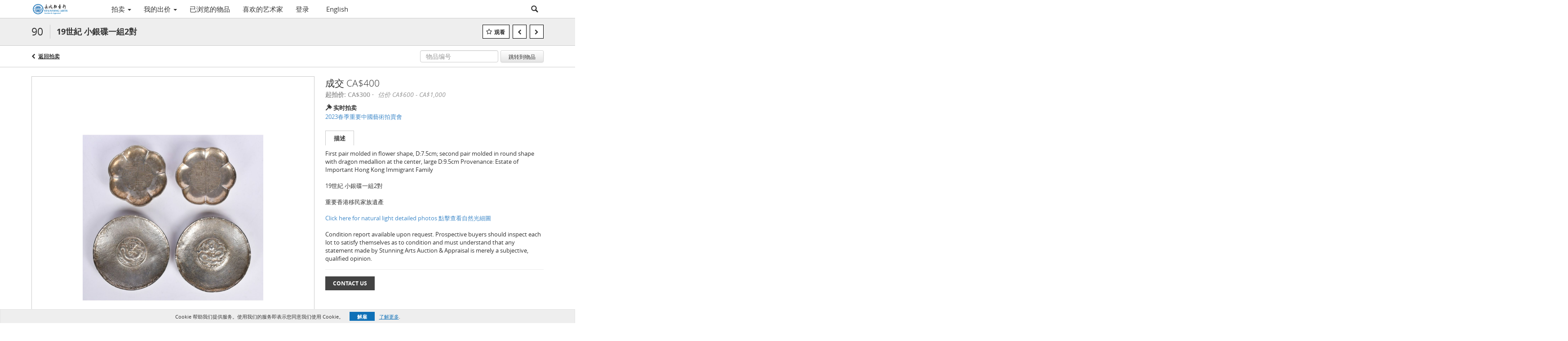

--- FILE ---
content_type: text/html; charset=UTF-8
request_url: https://auction.stunningartsgallery.com/lots/view/1-710ZDS/19-2
body_size: 119744
content:
<!doctype html>
<html ng-app="WebModule" ng-controller="RootController" lang="zh">
<head>
			<meta charset="utf-8">
                <meta http-equiv="X-UA-Compatible" content="IE=edge" ng-if="isMobile">
        <meta
            name="viewport"
            content="width=device-width, initial-scale=1, user-scalable=0, shrink-to-fit=no, maximum-scale=1.0"
            ng-if="isMobile && (viewVars.currentRouteName !== 'live-auction'  || (!viewVars.features.allowMobileToAccessBiddingRoom && !viewVars.features.enableMobileBiddingRoom))" />
        <meta
            name="viewport"
            content="width=1000, user-scalable=no"
            ng-if="isMobile && viewVars.currentRouteName === 'live-auction' && (viewVars.features.allowMobileToAccessBiddingRoom || viewVars.features.enableMobileBiddingRoom)" />
                <meta name="apple-itunes-app" content="app-id=id1574888262">
        <link rel="canonical" href="//auction.stunningartsgallery.com/lots/view/1-710ZDS/19-2" />
	<title ng-if="!template.dynamicTitleActive && viewVars.defaulPage && viewVars.defaulPage === true">19世紀 小銀碟一組2對 | Stunning Arts Gallery & Auction Inc</title>
	<title ng-if="!template.dynamicTitleActive && !viewVars.defaulPage && viewVars.defaulPage !== true">19世紀 小銀碟一組2對 | Stunning Arts Gallery & Auction Inc</title>
	<title ng-if="template.dynamicTitleActive">{{template.title}}</title>
    <meta name="google" content="notranslate" ng-if="viewVars.currentRouteName === 'live-auction' && viewVars.brand ==='n4-dorotheum'">
	<meta property="og:site_name" content="Stunning Arts Gallery & Auction Inc" />
    	<meta property="og:url" content="https://auction.stunningartsgallery.com/lots/view/1-710ZDS/19-2" /><meta property="og:type" content="product.item" /><meta property="product:retailer_item_id" content="1-710X10" /><meta property="og:title" content="19世紀 小銀碟一組2對" /><meta property="product:availability" content="Out of Stock" /><meta property="product:price:amount" content="600.00" /><meta property="product:price:currency" content="CAD" /><meta property="og:image" content="https://images-cdn.auctionmobility.com/is3/auctionmobility-static/fMRn-1-4MNBCX/1-710ZDS/90_1.jpg?width=880&amp;height=880&amp;resizeinbox=1&amp;backgroundcolor=EEEEEE" /><meta property="og:image:width" content="880" /><meta property="og:image:height" content="880" /><meta property="og:image:secure_url" content="https://images-cdn.auctionmobility.com/is3/auctionmobility-static/fMRn-1-4MNBCX/1-710ZDS/90_1.jpg?width=880&amp;height=880&amp;resizeinbox=1&amp;backgroundcolor=EEEEEE" /><meta name="description" content="First pair molded in flower shape, D:7.5cm; second  pair molded in round shape with dragon medallion  at the center, large D:9.5cm  Provenance: Estate of Important Hong Kong Immigrant Family 19世紀 小銀碟一組2對重要香港移民家族遺產Click here for natural light detailed photos 點擊查看自然光細圖Condition report available upon request. Prospective buyers should inspect each lot to satisfy themselves as to condition and must understand that any statement made by Stunning Arts Auction &amp; Appraisal is merely a subjective, qualified opinion." /><meta property="og:description" content="First pair molded in flower shape, D:7.5cm; second  pair molded in round shape with dragon medallion  at the center, large D:9.5cm  Provenance: Estate of Important Hong Kong Immigrant Family 19世紀 小銀碟一組2對重要香港移民家族遺產Click here for natural light detailed photos 點擊查看自然光細圖Condition report available upon request. Prospective buyers should inspect each lot to satisfy themselves as to condition and must understand that any statement made by Stunning Arts Auction &amp; Appraisal is merely a subjective, qualified opinion." /><meta name="title" content="19世紀 小銀碟一組2對 | Stunning Arts Gallery &amp; Auction Inc" />
    
			<link rel="icon" href="https://b.auctionmobility.com/auctionmobility-configuration/v1/prod/brands/stunningartsgalleryauctioninc/rJtSxRBK_/images/d6d4b69e6b287fd28cbabd412ca6b694-favicon.ico?version=fa5308" type="image/x-icon"/>
		<link rel="shortcut icon" href="https://b.auctionmobility.com/auctionmobility-configuration/v1/prod/brands/stunningartsgalleryauctioninc/rJtSxRBK_/images/d6d4b69e6b287fd28cbabd412ca6b694-favicon.ico?version=fa5308" type="image/x-icon"/>
			<script>
			var _rollbarConfig = {
			    accessToken: "ffaf316c226f4f5081410492698047c4",
			    captureUncaught: true,
			    payload: {
			        environment: 'production',
							me: null
			    }
			};
						!function(r){function t(o){if(e[o])return e[o].exports;var n=e[o]={exports:{},id:o,loaded:!1};return r[o].call(n.exports,n,n.exports,t),n.loaded=!0,n.exports}var e={};return t.m=r,t.c=e,t.p="",t(0)}([function(r,t,e){"use strict";var o=e(1).Rollbar,n=e(2),a="https://d37gvrvc0wt4s1.cloudfront.net/js/v1.6/rollbar.min.js";_rollbarConfig.rollbarJsUrl=_rollbarConfig.rollbarJsUrl||a;var i=o.init(window,_rollbarConfig),l=n(i,_rollbarConfig);i.loadFull(window,document,!1,_rollbarConfig,l)},function(r,t){"use strict";function e(){var r=window.console;r&&"function"==typeof r.log&&r.log.apply(r,arguments)}function o(r,t){return t=t||e,function(){try{return r.apply(this,arguments)}catch(e){t("Rollbar internal error:",e)}}}function n(r,t,e){window._rollbarWrappedError&&(e[4]||(e[4]=window._rollbarWrappedError),e[5]||(e[5]=window._rollbarWrappedError._rollbarContext),window._rollbarWrappedError=null),r.uncaughtError.apply(r,e),t&&t.apply(window,e)}function a(r){this.shimId=++u,this.notifier=null,this.parentShim=r,this.logger=e,this._rollbarOldOnError=null}function i(r){var t=a;return o(function(){if(this.notifier)return this.notifier[r].apply(this.notifier,arguments);var e=this,o="scope"===r;o&&(e=new t(this));var n=Array.prototype.slice.call(arguments,0),a={shim:e,method:r,args:n,ts:new Date};return window._rollbarShimQueue.push(a),o?e:void 0})}function l(r,t){if(t.hasOwnProperty&&t.hasOwnProperty("addEventListener")){var e=t.addEventListener;t.addEventListener=function(t,o,n){e.call(this,t,r.wrap(o),n)};var o=t.removeEventListener;t.removeEventListener=function(r,t,e){o.call(this,r,t&&t._wrapped?t._wrapped:t,e)}}}var u=0;a.init=function(r,t){var e=t.globalAlias||"Rollbar";if("object"==typeof r[e])return r[e];r._rollbarShimQueue=[],r._rollbarWrappedError=null,t=t||{};var i=new a;return o(function(){if(i.configure(t),t.captureUncaught){i._rollbarOldOnError=r.onerror,r.onerror=function(){var r=Array.prototype.slice.call(arguments,0);n(i,i._rollbarOldOnError,r)};var o,a,u="EventTarget,Window,Node,ApplicationCache,AudioTrackList,ChannelMergerNode,CryptoOperation,EventSource,FileReader,HTMLUnknownElement,IDBDatabase,IDBRequest,IDBTransaction,KeyOperation,MediaController,MessagePort,ModalWindow,Notification,SVGElementInstance,Screen,TextTrack,TextTrackCue,TextTrackList,WebSocket,WebSocketWorker,Worker,XMLHttpRequest,XMLHttpRequestEventTarget,XMLHttpRequestUpload".split(",");for(o=0;o<u.length;++o)a=u[o],r[a]&&r[a].prototype&&l(i,r[a].prototype)}return r[e]=i,i},i.logger)()},a.prototype.loadFull=function(r,t,e,n,a){var i=function(){var t;if(void 0===r._rollbarPayloadQueue){var e,o,n,i;for(t=new Error("rollbar.js did not load");e=r._rollbarShimQueue.shift();)for(n=e.args,i=0;i<n.length;++i)if(o=n[i],"function"==typeof o){o(t);break}}"function"==typeof a&&a(t)},l=!1,u=t.createElement("script"),s=t.getElementsByTagName("script")[0],p=s.parentNode;u.src=n.rollbarJsUrl,u.async=!e,u.onload=u.onreadystatechange=o(function(){if(!(l||this.readyState&&"loaded"!==this.readyState&&"complete"!==this.readyState)){u.onload=u.onreadystatechange=null;try{p.removeChild(u)}catch(r){}l=!0,i()}},this.logger),p.insertBefore(u,s)},a.prototype.wrap=function(r,t){try{var e;if(e="function"==typeof t?t:function(){return t||{}},"function"!=typeof r)return r;if(r._isWrap)return r;if(!r._wrapped){r._wrapped=function(){try{return r.apply(this,arguments)}catch(t){throw t._rollbarContext=e()||{},t._rollbarContext._wrappedSource=r.toString(),window._rollbarWrappedError=t,t}},r._wrapped._isWrap=!0;for(var o in r)r.hasOwnProperty(o)&&(r._wrapped[o]=r[o])}return r._wrapped}catch(n){return r}};for(var s="log,debug,info,warn,warning,error,critical,global,configure,scope,uncaughtError".split(","),p=0;p<s.length;++p)a.prototype[s[p] ]=i(s[p]);r.exports={Rollbar:a,_rollbarWindowOnError:n}},function(r,t){"use strict";r.exports=function(r,t){return function(e){if(!e&&!window._rollbarInitialized){var o=window.RollbarNotifier,n=t||{},a=n.globalAlias||"Rollbar",i=window.Rollbar.init(n,r);i._processShimQueue(window._rollbarShimQueue||[]),window[a]=i,window._rollbarInitialized=!0,o.processPayloads()}}}}]);
		</script>
		<script src="//cdnjs.cloudflare.com/ajax/libs/jquery/1.11.1/jquery.min.js"></script>
	<script src="/bootstrap/js/bootstrap.min.js"></script>
	<script type="text/javascript">
	$(function(){
		$('.modal').bind('hidden.bs.modal', function () {
		  $("html").css("overflow", "");
		});
		$('.modal').bind('show.bs.modal', function () {
		  $("html").css("overflow", "hidden");
		});

	});
	</script>
    <script src="/bower_components/momentjs/min/moment.min.js"></script>
        <script src="/js/moment-timezone.min.js"></script>
	<script src="/js/moment-interval.js"></script>
    <script src="/js/bignumber.min.js"></script>
	 <script src="/slicknav/jquery.slicknav.min.js"></script>
     <style type="text/css">
        @font-face {
            font-family: 'Roboto';
            src: url('/fonts/Roboto/Roboto-Light.eot');
            src: url('Roboto-Light.eot?#iefix') format('embedded-opentype'),
                url('/fonts/Roboto/Roboto-Light.woff2') format('woff2'),
                url('/fonts/Roboto/Roboto-Light.woff') format('woff'),
                url('/fonts/Roboto/Roboto-Light.ttf') format('truetype'),
                url('/fonts/Roboto/Roboto-Light.svg#Roboto-Light') format('svg');
            font-weight: 300;
            font-style: normal;
            font-display: swap;
        }
        @font-face {
            font-family: 'Roboto';
            src: url('/fonts/Roboto/Roboto-Regular.eot');
            src: url('/fonts/Roboto/Roboto-Regular.eot?#iefix') format('embedded-opentype'),
                url('/fonts/Roboto/Roboto-Regular.woff2') format('woff2'),
                url('/fonts/Roboto/Roboto-Regular.woff') format('woff'),
                url('/fonts/Roboto/Roboto-Regular.ttf') format('truetype'),
                url('/fonts/Roboto/Roboto-Regular.svg#Roboto-Regular') format('svg');
            font-weight: normal;
            font-style: normal;
            font-display: swap;
        }
        @font-face {
            font-family: 'Roboto';
            src: url('/fonts/Roboto/Roboto-Medium.eot');
            src: url('/fonts/Roboto/Roboto-Medium.eot?#iefix') format('embedded-opentype'),
                url('/fonts/Roboto/Roboto-Medium.woff2') format('woff2'),
                url('/fonts/Roboto/Roboto-Medium.woff') format('woff'),
                url('/fonts/Roboto/Roboto-Medium.ttf') format('truetype'),
                url('/fonts/Roboto/Roboto-Medium.svg#Roboto-Medium') format('svg');
            font-weight: 500;
            font-style: normal;
            font-display: swap;
        }
        @font-face {
            font-family: 'Roboto';
            src: url('/fonts/Roboto/Roboto-Bold.eot');
            src: url('/fonts/Roboto/Roboto-Bold.eot?#iefix') format('embedded-opentype'),
                url('/fonts/Roboto/Roboto-Bold.woff2') format('woff2'),
                url('/fonts/Roboto/Roboto-Bold.woff') format('woff'),
                url('/fonts/Roboto/Roboto-Bold.ttf') format('truetype'),
                url('/fonts/Roboto/Roboto-Bold.svg#Roboto-Bold') format('svg');
            font-weight: bold;
            font-style: normal;
            font-display: swap;
        }
        @font-face {
            font-family: 'Roboto';
            src: url('/fonts/Roboto/Roboto-Italic.eot');
            src: url('/fonts/Roboto/Roboto-Italic.eot?#iefix') format('embedded-opentype'),
                url('/fonts/Roboto/Roboto-Italic.woff2') format('woff2'),
                url('/fonts/Roboto/Roboto-Italic.woff') format('woff'),
                url('/fonts/Roboto/Roboto-Italic.ttf') format('truetype'),
                url('/fonts/Roboto/Roboto-Italic.svg#Roboto-Italic') format('svg');
            font-weight: normal;
            font-style: italic;
            font-display: swap;
        }
        @font-face {
            font-family: 'Roboto';
            src: url('/fonts/Roboto/Roboto-MediumItalic.eot');
            src: url('/fonts/Roboto/Roboto-MediumItalic.eot?#iefix') format('embedded-opentype'),
                url('/fonts/Roboto/Roboto-MediumItalic.woff2') format('woff2'),
                url('/fonts/Roboto/Roboto-MediumItalic.woff') format('woff'),
                url('/fonts/Roboto/Roboto-MediumItalic.ttf') format('truetype'),
                url('/fonts/Roboto/Roboto-MediumItalic.svg#Roboto-MediumItalic') format('svg');
            font-weight: 500;
            font-style: italic;
            font-display: swap;
        }
        body {
            font-family: "Roboto";
        }
    </style>
    <link rel="stylesheet" type="text/css" href="/bootstrap/css/bootstrap.min.css" />
    <link rel="stylesheet" type="text/css" href="//maxcdn.bootstrapcdn.com/font-awesome/4.3.0/css/font-awesome.min.css" />
	<link rel="stylesheet" type="text/css" href="/bower_components/angular-bootstrap-calendar/dist/css/angular-bootstrap-calendar.min.css" />
	
            <script src="https://www.google.com/recaptcha/enterprise.js"></script>
    
    
     <link rel="stylesheet" type="text/css" href="/slicknav/slicknav.min.css" />
     <link rel="stylesheet" href="https://b.auctionmobility.com/auctionmobility-configuration/v1/prod/brands/stunningartsgalleryauctioninc/rJtSxRBK_/web/9/web.css?version=fa5308"></link><meta name="theme-color" content="#FFFFFF"><link rel="stylesheet" href="/css/product-realestate-hybrid.css?version=fa5308"></link><link rel="stylesheet" href="/css/feature-responsive.css?version=fa5308"></link>    		<script type="text/javascript">
		viewVars = {"escaper":{},"isResponsive":true,"currentRouteName":"lot-detail-slug","products":["realEstateHybrid"],"industry":null,"featureVersions":{"documentRepository":2,"filters":"2","lotHeader":"2","liveAuction":"2","internalSliderVersion":"1","bulletinBoard":"1"},"fieldsets":[],"features":{"disableNullConvertionForBackend":false,"sortBulletinCurrencies":false,"addDateTimePicker":false,"separateCreditCardOnregister":false,"enableFullAuctionDescriptionUi":false,"enableBuyNowButton":false,"abilityToReassignWinner":false,"viewAllLotsInNewTab":false,"liveBidding":true,"absenteeBidding":true,"noLiveAuctionAbsenteeBidding":false,"groupBidding":false,"enableAdminBlacklist":true,"categories":false,"maxSpendable":false,"maxSpendableLimit":false,"about":false,"artists":true,"kycDocument":false,"startingPriceVisible":true,"hasHighlightFeature":false,"hasHighlightHeaderFeature":false,"isWidgetSupportForLiveAuctions":false,"isWidgetSupportedTenant":false,"passwordOnly":false,"noConfirmLiveBid":false,"auctionHeaderV2":true,"lotListV2":true,"forceLotListV1":false,"reserveStatus":false,"accountBillingAddress":false,"noSSL":false,"forceUatSSL":false,"hidePaddle":false,"orders":false,"smartFilters":false,"responsive":true,"noMobileAccess":false,"cropLotImage":false,"disableCropAuctionImage":false,"noAMLogo":false,"bidInputOpened":false,"noAMCopyright":false,"consignments":false,"buyersPremium":true,"noLotList":false,"noLiveAuctionLotList":false,"noLotListInLiveAuction":false,"fullLotListInLiveAuction":false,"liveAuctionTheme1":false,"liveAuctionTheme2":false,"noPastLots":false,"contact":true,"registerWithoutCC":true,"preferredShipping":false,"lotYoutubeVideos":true,"noEstimate":false,"redirectToNonWWW":false,"redirectToWWW":false,"shippingMethod":false,"enableAuctionRegistrationPickupFlag":false,"documentRepository":true,"docRepoNDA":true,"returnToLink":true,"noCreditCard":true,"globalBidderRegistration":false,"basicBidSheetFilters":false,"noCoreNavbar":false,"totalSpent":false,"liveAuctionBulletin":true,"preferredPayment":false,"calendar":false,"iconBidInputs":false,"navbarStyle2":false,"bidderRegWithAccountCreation":false,"noDeleteBid":false,"internalSlider":true,"realEstate":false,"realEstateHybrid":true,"makeOffer":false,"phoneBid":false,"enableUpcomingPastBidSheet":false,"propertyTypes":false,"propertyLocations":false,"nonGridListLimits":false,"quickBids":false,"nonStardardLotListSizes":false,"lotsMap":false,"localeFlags":false,"localeFlagsMobileOnly":false,"localAutoDetect":false,"searchSuggestions":false,"searchUpcomingLotsOnly":false,"lotGroup":false,"googleTranslate":false,"bingTranslate":false,"noGridView":false,"noStatusOverlayOnAuctionList":false,"bidsInLotObject":true,"noUserRegistration":false,"bidSuggestionsInfiniteScroll":false,"contactForm":true,"allowMobileToAccessBiddingRoom":false,"enableMobileBiddingRoom":true,"noLiveBulletinBrandLogo":false,"useLargeImageOnlyForLiveBulletin":false,"hideDescriptionHeader":false,"traditionalListings":false,"sellersGuide":false,"buyersGuide":false,"deposit":false,"persistentBiddingRoomMessages":false,"showLotDescriptionOnLiveBulletin":false,"savedSearches":false,"countryPickerFields":false,"lightUserLandingPage":false,"coreLotListExpandedGridViewOnly":false,"coreLotListExpandedGridViewOnlyTwoColumns":false,"coreLotListExpandedGridView":true,"disableLotSlugOnLotDetails":false,"persistentLotListView":true,"watchIconAlwaysVisible":false,"defaultToUpcomingForFilters":false,"biddable":false,"showOptInMarketingOnUserReport":false,"removeCookieNotice":false,"noPastAuctionsRoute":false,"disableUserProfileEditing":false,"percentageBidding":false,"hidePastSalesNavigationItems":false,"spectatorMode":false,"queryParamLogin":false,"liveBulletinSkin2":false,"liveBulletinSkin3":false,"adminBiddingReport":false,"postAuctionReportWinningInternetBiddersOnly":false,"adminAllowCreditCardSkip":false,"auctionSimulator":false,"perfectCondition":false,"adminV2Bids":true,"disableStaggeredEndTimes":false,"disableDeleteBids":false,"adminUserNotes":false,"websocketLotList":true,"staticPageEditor":true,"configurableAutoRegistration":false,"autoApproveRegistration":true,"auctionCopy":false,"dataloader":false,"auctionDetailsOpenOnLotList":false,"dataloaderV2":true,"importPriceGuide":false,"posterPriceGuide":false,"importBids":false,"importUsers":false,"timedThenLive":true,"paidLabs":false,"lotBiddingDisabler":false,"enableHideAuctionLotForCustomer":false,"adminTimedLotListDetails":false,"userPaddle":false,"userListV2":false,"registrationsListV2":false,"pushNotification":true,"pushNotificationsAnonymous":false,"bannerNotification":false,"dataloaderV2Flow":false,"shareWidgetOnLotDetails":false,"exportProductCatalog":false,"importInvoiceCsv":false,"addressSummaryToggle":false,"lotComments":false,"lotBidTable":false,"choiceBidding":false,"pickUpOnly":false,"discountSystem":false,"generators":true,"ordersV2":true,"webOrdersV2Invoices":false,"invoiceBuyersPremium":true,"allowSpendingLimitToBeSetByCustomer":false,"externalAuctionLotsLinkForZeroLotAuctions":false,"autoApproveRegistrationWithSpendingLimit":false,"adminPasswordChange":false,"exportAuctionCatalogCsv":false,"exportAuctionLotImages":false,"allowLotViewImageZoom":true,"allowEditRegistrationApprovedPendingEmail":false,"pickupLocation":false,"allowDataloadS3Sync":false,"allowOngoingAuctions":false,"refillRegisterForm":false,"auctionYoutubeVideos":false,"allowDecimalIncrements":false,"webSocketListenAuctionLotsMap":false,"isLotSupportDraftMode":false,"outbidPopup":false,"allowJumpIncrementBidding":false,"reCaptchaOnRegistration":true,"reCaptchaOnForgotPassword":true,"conditionReportRequestDisabler":false,"waveBidCustomReports":false,"fieldAdditionalAgent":false,"choiceBiddingTimed":false,"AMLogger":false,"editorialEnhancedViewUrl":false,"showAuctionTitleInContactFormSubject":false,"disableSearchEngineIndexing":false,"parentChildAuction":false,"auction_date_lot_number_asc":false,"zipCodeRequiredOnlyUsCanada":false,"enableForgotPasswordStaticPage":false,"liveBidTimedCount":false,"enabledPCGS":false,"disableRobots":false,"lotDescriptionIsOptional":false,"enableExtendByAuctionStaggering":false,"noIndexLotListAndLotDetail":false,"enableFeatureScribe":false,"filterZeroBidTimedAuctionLots":false,"showLargeNavbarLogo":false,"hasHeavyUsers":true,"nonEditUserDetailsAdmin":false,"primaryNotes":false,"secondaryNotes":false,"enableShippingQuote":false,"disableAutoSwitchTab":false,"enableBypassCC":false,"enableSaleRoomNotice":false,"enableHideSoldPriceForCustomer":false,"hasWatchAuction":false,"enlargeThumbnailImagesPopup":false,"disablePrivacyPolicy":false,"enableKycDocument":false,"enableApiHashing":false,"purchasable":false,"disableCustomerCSVReport":false,"isHideBidLive":false,"enableCreditCardSCA":true,"redirectHomePage":false,"enableSSOTool":false,"enableTargetAtgHouseIds":false,"enableBidPopup":false,"noSSLOnTraining":false,"unsupportedSSOEndpoints":false,"hideUnsupportedScreenErrorMessage":false,"hasSubjectToFeature":false,"enableLogApiResponseTime":false,"enablePhillipsAuthSdkWeb":false,"customPageTitle":false,"allowCorsXsrfToken":false,"isAzureSSOClient":false,"allowUserCookiePreference":false,"refreshDepositAfterPlaceBid":false,"enablePrecallVideo":false,"enableBrightcoveVideoForLot":false,"disableOnGoingAuction":false,"enableLotNumberPrefix":false,"changeCustomerPhoneLabel":false,"addSlugInAuctionUrl":false,"disablePasswordValidation":false,"enableAskingPriceIncrementButtons":false,"liveBiddingRoomNavbar":false,"showFinalBidWhenWon":false,"localStateMessageWithExclamatory":false,"showPlaceBidTextInBiddingRoom":false,"hideSortByFilterFromPage":false,"hideSearchFilterFromPage":false,"hideJumpFilterFromPage":false,"noLotImageInPage":false,"filtersV2":true,"eventMessagingService":true},"defaultEventMessagingService":"eventws","numLiveAuctionEarlyRegistrationDays":null,"facebookPixel":null,"googleTagManager":null,"barnebysBaProgramId":null,"facebookDomainVerification":null,"googleSiteVerification":null,"timedAuctionPopupText":null,"userwayKey":null,"customContactUsWebWidget":null,"manually_approve_online_bids":true,"localeCurrencyCode":null,"jsLogChannel":"none","jsLogChannelSourceUrl":null,"disableAutoSlideInLiveTheme":null,"defaultLotListView":"grid","currentLotListView":"grid","enableExtendByAuctionStaggering":null,"filterOptions":{"showSortByEstimatesFilterOption":true,"showSortByVintageFilterOption":false,"showSortByArtistFilterOption":false,"showSortByBidsFilterOption":false,"showSortByPriceFilterOption":false},"lotImageBackgroundColor":"EEEEEE","module":"frontend","me":null,"userAgent":"Mozilla\/5.0 (Macintosh; Intel Mac OS X 10_15_7) AppleWebKit\/537.36 (KHTML, like Gecko) Chrome\/131.0.0.0 Safari\/537.36; ClaudeBot\/1.0; +claudebot@anthropic.com)","auctionmobilityRefererUTMs":null,"brand":"stunningartsgalleryauctioninc","bodyClasses":["stunningartsgalleryauctioninc","has-return-to-link","has-core-navbar","locale-zh-CN","lot-body"],"hasHdhColumn":false,"locale":"zh-CN","paddleLabel":"\u7ade\u4e70\u53f7\u724c","dateFormats":{"longDateWithDateFirst":"DD MMMM YYYY hh:mma z"},"paymentProcessor":"stripe","spendingLimitRanges":null,"lotCurrencies":null,"currencyList":{"USD":{"label":"USD","symbol":"$"},"CAD":{"label":"CAD","symbol":"CA$"},"GBP":{"label":"GBP","symbol":"\u00a3"},"CHF":{"label":"CHF","symbol":"CHF"},"HKD":{"label":"HKD","symbol":"HK$"},"CNY":{"label":"RMB","symbol":"\u00a5"},"MXN":{"label":"MXN","symbol":"$"},"EUR":{"label":"EUR","symbol":"\u20ac"},"ZAR":{"label":"ZAR","symbol":"R"},"JPY":{"label":"JPY","symbol":"\u00a5"},"AUD":{"label":"AUD","symbol":"AU$"},"NZD":{"label":"NZD","symbol":"$"},"TWD":{"label":"TWD","symbol":"NT$"},"SGD":{"label":"SGD","symbol":"SGD"},"INR":{"label":"INR","symbol":"\u20b9"},"IDR":{"label":"IDR","symbol":"IDR"},"EGP":{"label":"EGP","symbol":"E\u00a3"},"NGN":{"label":"NGN","symbol":"\u20a6"},"PLN":{"label":"PLN","symbol":"z\u0142"},"MYR":{"label":"MYR","symbol":"RM"},"SLL":{"label":"SLL","symbol":"Le"},"NOK":{"label":"NOK","symbol":"kr"},"BZD":{"label":"BZD","symbol":"$"},"PHP":{"label":"PHP","symbol":"\u20b1"},"ZWL":{"label":"ZWL","symbol":"Z$"},"LKR":{"label":"LKR","symbol":"LKR"},"BDT":{"label":"BDT","symbol":"BDT"},"THB":{"label":"THB","symbol":"\u0e3f"},"COP":{"label":"COP","symbol":"COP$"},"ZMW":{"label":"ZMW","symbol":"ZK"},"DKK":{"label":"DKK","symbol":"DKK"},"SEK":{"label":"SEK","symbol":"SEK"},"SAR":{"label":"SAR","symbol":"SAR"},"AED":{"label":"AED","symbol":"\u062f.\u0625"}},"categoryLabel":{"singular":"Category","plural":"Categories"},"menuOptionAccountTitle":"","availableLocales":["zh-CN","en"],"discardBrandName":false,"localeMapping":{"en":"English","es":"Espa\u00f1ol","fr":"Fran\u00e7ais","de":"Deutsch","nl":"Dutch","it":"Italiano","fi":"Suomi","pl":"Polski","zh-TW":"\u7e41\u9ad4\u4e2d\u6587","zh-CN":"\u7b80\u4f53\u4e2d\u6587","ja":"\u65e5\u672c\u8a9e"},"localeOptions":{"dateTimeFormats":{"dateFormat":"MMM D, YYYY","timeFormat":"h:mm A","timeFormatNoMinutes":"h A","longDate":"LLL z","longDateNoTimeFormat":"LL","shortTime":"h:mm a z","shortTimeNoMinutes":"h a z"},"currencyFormat":"{currency-sign}{price}"},"currencyFormat":"{currency-sign}{price}","translation":{"smartling":{"_translate_paths":{"path":"*\/translation","instruction":"\/*\/notes"},"placeholder_format_custom":["\\{[A-Z]*\\} \\{[A-Z]*, select, [0-9]*\\{|\\} other\\{|\\}\\{2,2\\}|\\{[A-Z]*\\}|\\{[A-Z]*, select, [0-9]*\\{|\\} other\\{|\\}\\{2,2\\}|\\{PADDLE\\}|\\{LOTNUMBER\\}"]},"01 - January":"01 - \u4e00\u6708","02 - February":"02 - \u4e8c\u6708","03 - March":"03 - \u4e09\u6708","04 - April":"04 - \u56db\u6708","05 - May":"05 - \u4e94\u6708","06 - June":"06 - \u516d\u6708","07 - July":"07 - \u4e03\u6708","08 - August":"08 - \u516b\u6708","09 - September":"09 - \u4e5d\u6708","10 - October":"10 - 10 \u6708","11 - November":"11 - 11 \u6708","12 - December":"12 - 12 \u6708","About":"\u5173\u4e8e","About Us":"\u5173\u4e8e\u6211\u4eec","Account Billing Address":"\u5e10\u6237\u8d26\u5355\u5730\u5740","Active Filters":"\u5f53\u524d\u7b5b\u9009\u5668","Add a New Credit Card":"\u6dfb\u52a0\u65b0\u7684\u4fe1\u7528\u5361","Add Card":"\u6dfb\u52a0\u94f6\u884c\u5361","Address 2":"\u5730\u5740 2","Address":"\u5730\u5740","Address type must be one of: 'shipping' or 'billing'.":"\u5730\u5740\u7c7b\u578b\u5fc5\u987b\u4e3a\u201c\u6536\u8d27\u5730\u5740\u201d\u548c\u201c\u8d26\u5355\u5730\u5740\u201d\u4e2d\u7684\u4e00\u4e2a\u3002","All":"\u5168\u90e8","All Lots":"\u6240\u6709\u62cd\u5356\u54c1","All Items":"\u6240\u6709\u7269\u54c1","All Past Auctions":"\u6240\u6709\u8fc7\u5f80\u7684\u62cd\u5356","All rights reserved":"\u4fdd\u7559\u6240\u6709\u6743\u5229","All Upcoming Auctions":"\u5373\u5c06\u4e3e\u884c\u7684\u6240\u6709\u62cd\u5356","and":"\u548c","artist":"\u827a\u672f\u5bb6","ARTIST":"\u827a\u672f\u5bb6","Artist":"\u827a\u672f\u5bb6","Artist Name":"\u827a\u672f\u5bb6\u59d3\u540d","Auction":"\u62cd\u5356","Auction Calendar":"\u62cd\u5356\u65e5\u7a0b\u8868","Auction Ends":"\u62cd\u5356\u7ed3\u675f","Auction Info":"\u62cd\u5356\u4fe1\u606f","Auction is Closed":"\u62cd\u5356\u5df2\u7ed3\u675f","Auctions":"\u62cd\u5356","Auction Catalogues":"\u62cd\u5356\u6807\u7684\u76ee\u5f55","Auction Results":"\u62cd\u5356\u7ed3\u679c","Auction Starts":"\u62cd\u5356\u5f00\u59cb","Auction will start soon":"\u62cd\u5356\u5373\u5c06\u5f00\u59cb...","A user is already registered with that email.":"\u5df2\u6709\u7528\u6237\u4f7f\u7528\u8be5\u7535\u5b50\u90ae\u4ef6\u767b\u8bb0\u3002","Back":"\u8fd4\u56de","Back To Current Lot":"\u8fd4\u56de\u5f53\u524d\u62cd\u5356\u54c1","Back To Current Item":"\u8fd4\u56de\u5f53\u524d\u7269\u54c1","Back to My Bids":"\u8fd4\u56de\u5230\u6211\u7684\u51fa\u4ef7","Back to Sign In":"\u8fd4\u56de\u767b\u5f55","Bid":"\u51fa\u4ef7","Bidder Registration":"\u7ade\u4e70\u4eba\u767b\u8bb0","Bidding":"\u6b63\u5728\u7ade\u4ef7","BIDDING":"\u51fa\u4ef7","Bid Groups":"\u7ade\u4ef7\u7ec4","Bidding room is unavailable. We're working on restoring service. Please try again soon...":"\u7ade\u4ef7\u5ba4\u4e0d\u53ef\u7528\u3002\u6211\u4eec\u6b63\u5728\u52aa\u529b\u6062\u590d\u670d\u52a1\u3002\u8bf7\u7a0d\u540e\u91cd\u8bd5...","Bid increment is":"\u52a0\u4ef7\u5e45\u5ea6\u4e3a","Bid Live":"\u5b9e\u65f6\u7ade\u4ef7","Join Live Auction":"\u53c2\u4e0e\u5b9e\u65f6\u62cd\u5356","Billing Address":"\u8d26\u5355\u5730\u5740","By bidding through this website, you agree to the":"\u901a\u8fc7\u672c\u7f51\u7ad9\u53c2\u4e0e\u7ade\u4ef7\uff0c\u5373\u8868\u660e\u60a8\u540c\u610f","By checking below, you agree:":"\u9009\u4e2d\u4ee5\u4e0b\u65b9\u6846\uff0c\u5373\u8868\u660e\u60a8\u540c\u610f\uff1a","Cancel":"\u53d6\u6d88","Captcha Verification Failed.":"\u9a8c\u8bc1\u7801\u6821\u9a8c\u5931\u8d25\u3002","Card Holder":"\u6301\u5361\u4eba","Card Holder Name":"\u6301\u5361\u4eba\u59d3\u540d","Card Number":"\u5361\u53f7","Categories":"\u5206\u7c7b","Category":"\u7c7b\u522b","Change Password":"\u66f4\u6539\u5bc6\u7801","Choose Month":"\u9009\u62e9\u6708\u4efd","Choose Year":"\u9009\u62e9\u5e74\u4efd","City":"\u57ce\u5e02","Closed":"\u5df2\u7ed3\u675f","Closing from:":"\u7ed3\u675f\u65f6\u95f4\uff1a","Closing":"\u7ed3\u675f\u4e8e","Company Name":"\u516c\u53f8\u540d\u79f0","Condition":"\u6761\u4ef6","Conditions of Sale":"\u9500\u552e\u6761\u4ef6","Confirm Delete":"\u786e\u8ba4\u5220\u9664","Confirm Password":"\u786e\u8ba4\u5bc6\u7801","Consign":"\u59d4\u6258","(Connected)":"\uff08\u5df2\u8fde\u63a5\uff09","Country":"\u56fd\u5bb6","Credit Card":"\u4fe1\u7528\u5361","Credit card verification is for account set up only. Your card will only be charged should you choose Credit Card as your preferred payment method.":"\u4ec5\u5728\u5e10\u6237\u8bbe\u7f6e\u65f6\u9a8c\u8bc1\u4fe1\u7528\u5361\u3002\u4ec5\u5728\u60a8\u9009\u62e9\u4fe1\u7528\u5361\u4f5c\u4e3a\u9996\u9009\u4ed8\u6b3e\u65b9\u5f0f\u65f6\u5c06\u8d39\u7528\u8bb0\u5728\u5361\u8d26\u4e0a\u3002","Current":"\u5f53\u524d","Histor":"\u5386\u53f2\u8bb0\u5f55","Current Lot":"\u5f53\u524d\u62cd\u5356\u54c1","Current Password":"\u5f53\u524d\u5bc6\u7801","CVV Code":"CVV \u4ee3\u7801","Declined":"\u88ab\u62d2","Default Auction Bid Limit":"\u9ed8\u8ba4\u7684\u62cd\u5356\u51fa\u4ef7\u9650\u989d","Delete":"\u5220\u9664","DELETE":"\u5220\u9664","Delete Bid":"\u5220\u9664\u51fa\u4ef7","Delete Bid?":"\u662f\u5426\u5220\u9664\u51fa\u4ef7\uff1f","Delete Card":"\u5220\u9664\u94f6\u884c\u5361","Description":"\u63cf\u8ff0","Documents":"\u6587\u4ef6","Terms of Sale":"\u9500\u552e\u6761\u6b3e","Location Map":"\u4f4d\u7f6e\u56fe","Download":"\u4e0b\u8f7d","Download our free app!":"\u4e0b\u8f7d\u6211\u4eec\u7684\u514d\u8d39\u5e94\u7528\u7a0b\u5e8f\uff01","Edit":"\u7f16\u8f91","Edit Bid":"\u7f16\u8f91\u51fa\u4ef7","Email":"\u7535\u5b50\u90ae\u4ef6","Ended":"\u7ed3\u675f","Ended:":"\u7ed3\u675f\uff1a","Ends:":"\u7ed3\u675f\uff1a","Enter your Email":"\u8f93\u5165\u60a8\u7684\u7535\u5b50\u90ae\u4ef6","Est:":"\u4f30\u4ef7\uff1a","Est":"\u4f30\u4ef7","Est.":"\u4f30\u4ef7","Estimate:":"\u4f30\u4ef7\uff1a","Estimate":"\u4f30\u4ef7","Estimate: High to Low":"\u4f30\u4ef7\uff1a\u4ece\u9ad8\u5230\u4f4e","Estimate: Low to High":"\u4f30\u4ef7\uff1a\u4ece\u4f4e\u5230\u9ad8","Exhibited":"\u5df2\u5c55\u51fa","Exit":"\u9000\u51fa","Expenses":"\u8d39\u7528","Expiration":"\u6709\u6548\u671f","Expiry Month":"\u5230\u671f\u6708\u4efd","Expiry Year":"\u5230\u671f\u5e74\u4efd","Favorite Artists":"\u559c\u6b22\u7684\u827a\u672f\u5bb6","Fax":"\u4f20\u771f","First and Last Name":"\u540d\u5b57\u548c\u59d3\u6c0f","First Name":"\u540d\u5b57","Follow":"\u5173\u6ce8","Following":"\u5173\u6ce8","Forgot Password?":"\u5fd8\u8bb0\u5bc6\u7801\uff1f","Forgot your password?":"\u5fd8\u8bb0\u5bc6\u7801\uff1f","Go":"\u8f6c\u5230","Group A":"A \u7ec4","Group B":"B \u7ec4","Group C":"C \u7ec4","Group D":"D \u7ec4","Group E":"E \u7ec4","Group F":"F \u7ec4","Group G":"G \u7ec4","Group H":"H \u7ec4","Group I":"I \u7ec4","Group J":"J \u7ec4","Group K":"K \u7ec4","Group L":"L \u7ec4","Group M":"M \u7ec4","Group N":"N \u7ec4","Group O":"O \u7ec4","Group P":"P \u7ec4","Group Q":"Q \u7ec4","Group R":"R \u7ec4","Group S":"S \u7ec4","Group T":"T \u7ec4","Group U":"U \u7ec4","Group V":"V \u7ec4","Group W":"W \u7ec4","Group X":"X \u7ec4","Group Y":"Y \u7ec4","Group Z":"Z \u7ec4","How do you plan to participate in this auction?":"\u60a8\u6253\u7b97\u901a\u8fc7\u4ec0\u4e48\u65b9\u5f0f\u53c2\u4e0e\u672c\u6b21\u62cd\u5356\uff1f","I am 18 years of age or older":"\u6211\u5df2\u5e74\u6ee1 18 \u5c81","I am 21 years of age or older":"\u6211\u5df2\u5e74\u6ee1 21 \u5c81","I have read and agree to the":"\u6211\u5df2\u9605\u8bfb\u5e76\u540c\u610f","in All Lots":"\u6240\u6709\u62cd\u5356\u54c1","Invalid email or password.":"\u7535\u5b50\u90ae\u4ef6\u6216\u5bc6\u7801\u65e0\u6548\u3002","Invalid\/expired password token.":"\u5bc6\u7801\u4ee4\u724c\u65e0\u6548\/\u8fc7\u671f\u3002","Jump":"\u8df3\u8f6c","Jump to lot":"\u8df3\u8f6c\u5230\u62cd\u5356\u54c1","Jump To Lot":"\u8df3\u8f6c\u5230\u62cd\u5356\u54c1","Last Name":"\u59d3\u6c0f","left":"\u5269\u4f59\u65f6\u95f4","Less":"\u8f83\u5c11","Limit":"\u9650\u5236","Live Auction":"\u5b9e\u65f6\u62cd\u5356","Live Bid":"\u5b9e\u65f6\u51fa\u4ef7","Live!":"\u5b9e\u65f6","Live":"\u5b9e\u65f6","LIVE NOW!":"\u5373\u5c06\n\u5b9e\u65f6\u62cd\u5356","Location":"\u4f4d\u7f6e","Login":"\u767b\u5f55","Logout":"\u9000\u51fa","Lost":"\u5931\u8d25","LOT CLOSED":"\u62cd\u5356\u54c1\u5df2\u7ed3\u675f\u62cd\u5356","ITEM CLOSED":"\u7269\u54c1\u5df2\u5173\u95ed","Lot Is Closed":"\u62cd\u5356\u54c1\u5df2\u7ed3\u675f\u62cd\u5356","LotIsClosed":"\u62cd\u5356\u54c1\u5df2\u7ed3\u675f\u62cd\u5356","Lot is open for bids!":"\u62cd\u5356\u54c1\u53ef\u4f9b\u7ade\u4e70\uff01","Item is open for bids!":"\u7269\u54c1\u7ade\u4ef7\u5f00\u59cb\uff01","Open for bids!":"\u516c\u5f00\u62db\u6807\uff01","Lot #":"\u62cd\u5356\u54c1\u7f16\u53f7","Item #":"\u7269\u54c1\u7f16\u53f7","Opening":"\u5f00\u653e","Hammer":"\u62cd\u5356\u69cc","How to Buy":"\u5982\u4f55\u8d2d\u4e70","Lot":"\u62cd\u5356\u54c1","Lot Number":"\u62cd\u5356\u54c1\u7f16\u53f7","LOT PASSED":"\u62cd\u5356\u54c1\u5df2\u6d41\u6807","ITEM PASSED":"\u7269\u54c1\u5df2\u6d41\u6807","LOT PAUSED":"\u62cd\u5356\u54c1\u5df2\u6682\u505c\u62cd\u5356","ITEM PAUSED":"\u7269\u54c1\u5df2\u6682\u505c\u62cd\u5356","LOT REVIEW":"\u62cd\u5356\u54c1\u8be6\u60c5","ITEM REVIEW":"\u7269\u54c1\u8be6\u60c5","Lots":"\u62cd\u5356\u54c1","LOTSOLD":"\u62cd\u5356\u54c1 {LOTNUMBER} \u5df2\u6210\u4ea4","ITEMSOLD":"\u7269\u54c1 {LOTNUMBER} \u5df2\u6210\u4ea4","Lot Updated Successfully ":"\u62cd\u5356\u54c1\u6210\u529f\u66f4\u65b0 ","LOTWON":"\u7ade\u5f97\u62cd\u5356\u54c1\uff01","YOUWONLOTNUM":"\u60a8\u7ade\u5f97\u62cd\u5356\u54c1 {LOTNUMBER}\uff01","YOUWONITEMNUM":"\u60a8\u7ade\u5f97\u7269\u54c1 {LOTNUMBER}\uff01","You Won":"\u60a8\u7ade\u5f97","Starting At":"\u8d77\u62cd\u4ef7","Message":"\u6d88\u606f","Minimum Bid":"\u6700\u4f4e\u51fa\u4ef7","Month":"\u6708\u4efd","More Auctions":"\u66f4\u591a\u62cd\u5356","More":"\u66f4\u591a","My Bids":"\u6211\u7684\u51fa\u4ef7","MY BIDS":"\u6211\u7684\u51fa\u4ef7","My Consignments":"\u6211\u59d4\u6258\u7ade\u4e70","My Past Bids":"\u6211\u4e4b\u524d\u7684\u51fa\u4ef7","My Profile":"\u6211\u7684\u914d\u7f6e\u6587\u4ef6","My Upcoming Bids":"\u6211\u5373\u5c06\u53c2\u4e0e\u7684\u7ade\u4ef7","Absentee Bid on this lot":"\u59d4\u6258\u7ade\u4e70\u8be5\u62cd\u5356\u54c1","Absentee Bid on this item":"\u59d4\u6258\u7ade\u4e70\u8be5\u7269\u54c1","New Group":"\u65b0\u5efa\u7ec4","New password is invalid.  Must be a string of at least 6 characters.":"\u65b0\u5bc6\u7801\u65e0\u6548\u3002\u5fc5\u987b\u662f\u81f3\u5c11\u4e3a 6 \u4e2a\u5b57\u7b26\u7684\u5b57\u7b26\u4e32\u3002","New Password":"\u65b0\u5bc6\u7801","No Filters":"\u65e0\u7b5b\u9009\u5668","No lots found for the selected filters.":"\u4f7f\u7528\u6240\u9009\u7684\u7b5b\u9009\u5668\u672a\u627e\u5230\u4efb\u4f55\u62cd\u5356\u54c1\u3002","No lots found.":"\u672a\u627e\u5230\u62cd\u5356\u54c1\u3002","No":"\u5426","Not a member?":"\u4e0d\u662f\u4f1a\u5458\uff1f","(not met)":"\uff08\u672a\u8fbe\u5230\uff09","Not Registered":"\u672a\u767b\u8bb0","Not Specified":"\u672a\u6307\u5b9a","No upcoming auctions.":"\u6682\u65f6\u6ca1\u6709\u62cd\u5356\u3002","Now":"\u7acb\u5373","Open Auction":"\u516c\u5f00\u62cd\u5356","Optional":"\u53ef\u9009","OR":"\u6216","Our app is free!":"\u6211\u4eec\u7684\u5e94\u7528\u7a0b\u5e8f\u514d\u8d39\u63d0\u4f9b\uff01","Outbid":"\u51fa\u4ef7\u8f83\u4f4e","paddle":"\u7ade\u4e70\u53f7\u724c","Paddle":"\u7ade\u4e70\u53f7\u724c","Page":"\u9875\u9762","Participation":"\u53c2\u4e0e","Passed":"\u6d41\u6807","Password":"\u5bc6\u7801","Password reset instructions emailed.":"\u5bc6\u7801\u91cd\u7f6e\u8bf4\u660e\u5df2\u901a\u8fc7\u7535\u5b50\u90ae\u4ef6\u53d1\u9001\u3002","Password reset instructions will be sent to your email.":"\u5bc6\u7801\u91cd\u7f6e\u8bf4\u660e\u5c06\u53d1\u9001\u5230\u60a8\u7684\u7535\u5b50\u90ae\u4ef6\u3002","Password updated successfully.":"\u5bc6\u7801\u6210\u529f\u66f4\u65b0\u3002","Past Auctions":"\u8fc7\u5f80\u7684\u62cd\u5356","Past Bids":"\u4e4b\u524d\u7684\u51fa\u4ef7","Past":"\u8fc7\u5f80","Paused":"\u6682\u505c","Payment Method":"\u4ed8\u6b3e\u65b9\u5f0f","Pending":"\u5373\u5c06\u5b8c\u6210","PENDING":"\u5373\u5c06\u5b8c\u6210","Per Page":"\u6bcf\u9875","Phone":"\u7535\u8bdd","Place a bid on a lot.":"\u5bf9\u62cd\u5356\u54c1\u51fa\u4ef7\u3002","Place Absentee Bid":"\u59d4\u6258\u7ade\u4e70","Place Bid":"\u8fdb\u884c\u7ade\u62cd","Place bids and manage your account from anywhere.":"\u968f\u65f6\u968f\u5730\u53c2\u4e0e\u7ade\u4ef7\u548c\u7ba1\u7406\u60a8\u7684\u5e10\u6237\u3002","Please check back later.":"\u8bf7\u7a0d\u540e\u67e5\u770b\u3002","Please check your firewall settings":"\u8bf7\u68c0\u67e5\u60a8\u7684\u9632\u706b\u5899\u8bbe\u7f6e","Please contact us to increase your limit.":"\u8bf7\u8054\u7cfb\u6211\u4eec\u589e\u52a0\u60a8\u7684\u9650\u989d\u3002","Please enter a valid email address.":"\u8bf7\u8f93\u5165\u6709\u6548\u7684\u7535\u5b50\u90ae\u4ef6\u5730\u5740\u3002","Please fill in all fields to sign up.'":"\u767b\u8bb0\u524d\u8bf7\u586b\u5199\u6240\u6709\u5b57\u6bb5\u3002","Please fill in all required fields.":"\u8bf7\u586b\u5199\u6240\u6709\u5fc5\u586b\u5b57\u6bb5\u3002","Please fill in all required fields correctly.":"\u8bf7\u6b63\u786e\u586b\u5199\u6240\u6709\u5fc5\u586b\u5b57\u6bb5\u3002","Please fill in your credit card information correctly.":"\u8bf7\u6b63\u786e\u586b\u5199\u60a8\u7684\u4fe1\u7528\u5361\u4fe1\u606f\u3002","Please login or register to see your past bids.":"\u8bf7\u767b\u5f55\u6216\u767b\u8bb0\u4ee5\u67e5\u770b\u60a8\u8fc7\u5f80\u7684\u51fa\u4ef7\u8bb0\u5f55\u3002","Please login or register to see your upcoming bids.":"\u8bf7\u767b\u5f55\u6216\u767b\u8bb0\u4ee5\u67e5\u770b\u60a8\u5373\u5c06\u53c2\u4e0e\u7684\u7ade\u4ef7\u3002","Please login or register to view your consignments.":"\u8bf7\u767b\u5f55\u6216\u767b\u8bb0\u4ee5\u67e5\u770b\u60a8\u7684\u59d4\u6258\u7ade\u4e70\u3002","Please login or register to view your watched lots.":"\u8bf7\u767b\u5f55\u6216\u767b\u8bb0\u4ee5\u67e5\u770b\u60a8\u6d4f\u89c8\u8fc7\u7684\u62cd\u5356\u54c1\u3002","Please login or sign up to continue.":"\u8bf7\u767b\u5f55\u6216\u767b\u8bb0\u4ee5\u7ee7\u7eed\u3002","Please provide an auction id.":"\u8bf7\u63d0\u4f9b\u62cd\u5356 ID\u3002","Please provide a shipping address before checking out.":"\u8bf7\u5728\u652f\u4ed8\u524d\u63d0\u4f9b\u6536\u8d27\u5730\u5740\u3002","Please register to bid.":"\u8bf7\u767b\u8bb0\u4ee5\u53c2\u4e0e\u7ade\u4ef7\u3002","Please try changing your filters.":"\u8bf7\u5c1d\u8bd5\u66f4\u6539\u7b5b\u9009\u5668\u3002","Please try searching by a name or title of a lot.":"\u8bf7\u5c1d\u8bd5\u6309\u59d3\u540d\u6216\u62cd\u5356\u54c1\u7684\u540d\u79f0\u8fdb\u884c\u641c\u7d22\u3002","Please try searching by the artist's name or title of the lot.":"\u8bf7\u5c1d\u8bd5\u6309\u827a\u672f\u5bb6\u7684\u59d3\u540d\u6216\u62cd\u5356\u54c1\u7684\u540d\u79f0\u8fdb\u884c\u641c\u7d22\u3002","Please use a lot's star button to start watching a lot.":"\u8bf7\u4f7f\u7528\u62cd\u5356\u54c1\u7684\u661f\u5f62\u6309\u94ae\u5f00\u59cb\u89c2\u770b\u62cd\u5356\u54c1\u3002","Please use an auction's star button to start watching an auction.":"\u8bf7\u4f7f\u7528\u62cd\u5356\u7684\u661f\u5f62\u6309\u94ae\u5f00\u59cb\u89c2\u770b\u62cd\u5356\u3002","PLEASE WAIT":"\u8bf7\u7a0d\u5019","Postal Code":"\u90ae\u653f\u7f16\u7801","Powered by:":"\u6280\u672f\u652f\u6301\uff1a","PREPARING LOT":"\u6b63\u5728\u51c6\u5907\u62cd\u5356\u54c1","PREPARINGLOT":"\u6b63\u5728\u51c6\u5907\u62cd\u5356\u54c1 {LOTNUMBER}","PREPARINGITEM":"\u6b63\u5728\u51c6\u5907\u7269\u54c1 {LOTNUMBER}","PREPARINGNEXTLOT":"\u6b63\u5728\u51c6\u5907\u4e0b\u4e00\u4ef6\u62cd\u5356\u54c1...","PREPARINGNEXTITEM":"\u6b63\u5728\u51c6\u5907\u4e0b\u4e00\u4ef6\u7269\u54c1...","Privacy Policy":"\u9690\u79c1\u653f\u7b56","Profile":"\u914d\u7f6e\u6587\u4ef6","Profit":"\u5229\u6da6","Provenance":"\u6765\u6e90","Province":"\u7701","Purchased":"\u5df2\u88ab\u8d2d\u4e70","Purchased for":"\u5df2\u8d2d\u4e70","Quantity":"\u6570\u91cf","Literature":"\u6587\u732e\u8d44\u6599","Refresh":"\u5237\u65b0","Registered Auctions":"\u767b\u8bb0\u7684\u62cd\u5356","Registered":"\u5df2\u767b\u8bb0","Register":"\u767b\u8bb0","Register to Bid":"\u7ade\u4ef7\u767b\u8bb0","Register to place absentee bids and join the live auction":"\u767b\u8bb0\u4ee5\u59d4\u6258\u7ade\u4e70\u548c\u53c2\u52a0\u5b9e\u65f6\u62cd\u5356","Registration Declined":"\u767b\u8bb0\u88ab\u62d2","Registration declined":"\u767b\u8bb0\u88ab\u62d2","Registration Pending":"\u767b\u8bb0\u5373\u5c06\u5b8c\u6210","Registration pending":"\u767b\u8bb0\u5373\u5c06\u5b8c\u6210","Required":"\u5fc5\u586b","Required: *Required":"\u5fc5\u586b\uff1a* \u4e3a\u5fc5\u586b\u9879","Reserve not met":"\u672a\u8fbe\u5230\u5e95\u4ef7","Reserve":"\u5e95\u4ef7","Reset":"\u91cd\u7f6e","result for":"\u7ed3\u679c","results for":"\u7ed3\u679c","Return to":"\u8fd4\u56de","Revenue":"\u6536\u76ca","Sale Total:":"\u9500\u552e\u603b\u989d\uff1a","Same as Shipping Address":"\u4e0e\u6536\u8d27\u5730\u5740\u76f8\u540c","Save":"\u4fdd\u5b58","Search All Lots":"\u641c\u7d22\u6240\u6709\u62cd\u5356\u54c1","Search Lots":"\u641c\u7d22\u62cd\u5356\u54c1","Search":"\u641c\u7d22","Select a method":"\u9009\u62e9\u4e00\u79cd\u65b9\u5f0f","Select a preferred payment method":"\u9009\u62e9\u9996\u9009\u4ed8\u6b3e\u65b9\u5f0f","Select a province":"\u9009\u62e9\u7701\u4efd","Select a state":"\u9009\u62e9\u5dde","Send reset email":"\u53d1\u9001\u91cd\u7f6e\u7535\u5b50\u90ae\u4ef6","Shipping Address":"\u6536\u8d27\u5730\u5740","Primary Address":"\u4e3b\u8981\u5730\u5740","Show:":"\u663e\u793a\uff1a","Signature":"\u7b7e\u540d","Signed up on":"\u767b\u8bb0\u65f6\u95f4","Sign up now":"\u7acb\u5373\u767b\u8bb0","Sign Up":"\u767b\u8bb0","Single Bid":"\u5355\u6b21\u51fa\u4ef7","Single Bids":"\u5355\u6b21\u51fa\u4ef7","Size":"\u5c3a\u5bf8","Sold":"\u6210\u4ea4","Sold for":"\u6210\u4ea4","for:":"\uff1a","Sorry, there are no planned auctions at this time.":"\u62b1\u6b49\uff0c\u76ee\u524d\u672a\u5b89\u6392\u62cd\u5356\u3002","Sort By":"\u6392\u5e8f\u65b9\u5f0f","Start following artists by using the follow button when browsing lots.":"\u5728\u6d4f\u89c8\u62cd\u5356\u54c1\u65f6\u4f7f\u7528\u201c\u5173\u6ce8\u201d\u6309\u94ae\uff0c\u5f00\u59cb\u5173\u6ce8\u827a\u672f\u5bb6\u3002","Starting Bid":"\u8d77\u62cd\u4ef7","Starting Bid:":"\u8d77\u62cd\u4ef7\uff1a","Starting bid":"\u8d77\u62cd\u4ef7","Starting bid:":"\u8d77\u62cd\u4ef7\uff1a","Start placing bids from the auction page.":"\u5f00\u59cb\u5728\u62cd\u5356\u9875\u9762\u51fa\u4ef7\u3002","Starts:":"\u5f00\u59cb\uff1a","Started:":"\u5df2\u5f00\u59cb\uff1a","Starts in":"\u5728\u4ee5\u4e0b\u65f6\u95f4\u5185\u5f00\u59cb","Live auction started:":"\u5b9e\u65f6\u62cd\u5356\u5df2\u5f00\u59cb\uff1a","Live auction starts:":"\u5b9e\u65f6\u62cd\u5356\u5c06\u5f00\u59cb\uff1a","View Lots":"\u67e5\u770b\u62cd\u5356\u54c1","Item Details":"\u62cd\u5356\u54c1\u8be6\u60c5","State":"\u5dde","Submit":"\u63d0\u4ea4","Submit Bid":"\u63d0\u4ea4\u51fa\u4ef7","SUBMITTED":"\u5df2\u63d0\u4ea4","SUBMITTING BID":"\u6b63\u5728\u63d0\u4ea4\u51fa\u4ef7...","Terms and Conditions":"\u6761\u6b3e\u4e0e\u6761\u4ef6","Terms of Use":"\u4f7f\u7528\u6761\u6b3e","That action could not be completed.":"\u65e0\u6cd5\u5b8c\u6210\u8be5\u64cd\u4f5c\u3002","That auction is not currently live!":"\u8be5\u573a\u62cd\u5356\u76ee\u524d\u8fd8\u672a\u4e0a\u7ebf\uff01","That lot was not found.":"\u672a\u627e\u5230\u8be5\u62cd\u5356\u54c1\u3002","There are no lots available at this time.":"\u76ee\u524d\u6ca1\u6709\u53ef\u4f9b\u7ade\u4e70\u7684\u62cd\u5356\u54c1\u3002","There are no lots for the selected Artist.":"\u6240\u9009\u827a\u672f\u5bb6\u6ca1\u6709\u62cd\u5356\u54c1\u3002","There are no past auctions.":"\u4e4b\u524d\u672a\u4e3e\u884c\u8fc7\u62cd\u5356\u3002","There are no past lots.":"\u4e4b\u524d\u6ca1\u6709\u62cd\u5356\u54c1\u3002","Timed Auction":"\u9650\u65f6\u62cd\u5356","Timed":"\u9650\u65f6","Time Left":"\u5269\u4f59\u65f6\u95f4","Total":"\u603b\u8ba1","Try Again":"\u91cd\u8bd5","Unfollow":"\u53d6\u6d88\u5173\u6ce8","Unlimited":"\u65e0\u9650\u5236","Upcoming Auctions":"\u5373\u5c06\u4e3e\u884c\u7684\u62cd\u5356","Upcoming Bids":"\u5373\u5c06\u4e3e\u884c\u7684\u7ade\u4e70","Upcoming":"\u5373\u5c06\u4e3e\u884c","User Information":"\u7528\u6237\u4fe1\u606f","Viewing":"\u67e5\u770b","View Mode":"\u67e5\u770b\u6a21\u5f0f","View":"\u67e5\u770b","Waiting for lot to open.":"\u8bf7\u7a0d\u5019\uff0c\u62cd\u5356\u5373\u5c06\u5f00\u59cb\u3002","Waiting for item to open.":"\u8bf7\u7a0d\u5019\uff0c\u7269\u54c1\u7ade\u4ef7\u5373\u5c06\u5f00\u59cb\u3002","Watched Lots":"\u5df2\u6d4f\u89c8\u7684\u62cd\u5356\u54c1","Watched Items":"\u5df2\u6d4f\u89c8\u7684\u7269\u54c1","Watched":"\u5df2\u89c2\u770b\u7684","Watching":"\u6b63\u5728\u89c2\u770b","Watch":"\u89c2\u770b","We could not register you as a bidder at this time. Please check back later.":"\u6b64\u65f6\u6211\u4eec\u4e0d\u80fd\u5c06\u60a8\u767b\u8bb0\u4e3a\u7ade\u4e70\u4eba\u3002\u8bf7\u7a0d\u540e\u67e5\u770b\u3002","We do not ship to that state.":"\u76ee\u524d\u5c1a\u672a\u5411\u8be5\u56fd\u63d0\u4f9b\u914d\u9001\u670d\u52a1\u3002","We only accept credit cards with a billing address that matches your shipping address":"\u6211\u4eec\u4ec5\u5728\u8d26\u5355\u5730\u5740\u4e0e\u60a8\u7684\u6536\u8d27\u5730\u5740\u4e00\u81f4\u65f6\u63a5\u53d7\u4fe1\u7528\u5361","We're having trouble connecting to the bidding room from your network":"\u6211\u4eec\u65e0\u6cd5\u901a\u8fc7\u60a8\u7684\u7f51\u7edc\u8fde\u63a5\u5230\u7ade\u4e70\u5ba4","We were unable to retrieve your consignment statement. Please try again or contact us if the issue persists.":"\u6211\u4eec\u65e0\u6cd5\u68c0\u7d22\u5230\u60a8\u7684\u59d4\u6258\u58f0\u660e\u3002\u8bf7\u91cd\u8bd5\uff0c\u5982\u679c\u95ee\u9898\u4ecd\u7136\u5b58\u5728\uff0c\u8bf7\u4e0e\u6211\u4eec\u8054\u7cfb\u3002","We were unable to retrieve your invoice. Please try again or contact us if the issue persists.":"\u6211\u4eec\u65e0\u6cd5\u68c0\u7d22\u5230\u60a8\u7684\u53d1\u7968\u3002\u8bf7\u91cd\u8bd5\uff0c\u5982\u679c\u95ee\u9898\u4ecd\u7136\u5b58\u5728\uff0c\u8bf7\u4e0e\u6211\u4eec\u8054\u7cfb\u3002","We will contact you after the auction with further instructions":"\u62cd\u5356\u7ed3\u675f\u540e\u6211\u4eec\u5c06\u4e0e\u60a8\u8054\u7cfb\uff0c\u63d0\u4f9b\u76f8\u5173\u8be6\u60c5","Withdrawn":"\u5df2\u64a4\u56de","Won":"\u7ade\u5f97","Yes":"\u662f","You are already registered with that email! Please login to continue.":"\u60a8\u5df2\u4f7f\u7528\u8be5\u7535\u5b50\u90ae\u4ef6\u767b\u8bb0\uff01\u8bf7\u767b\u5f55\u4ee5\u7ee7\u7eed\u3002","YOU ARE DISCONNECTED":"\u60a8\u5df2\u65ad\u5f00\u8fde\u63a5","Disconnected":"\u5df2\u65ad\u5f00\u8fde\u63a5","You are not following any Artists yet.":"\u60a8\u5c1a\u672a\u5173\u6ce8\u4efb\u4f55\u827a\u672f\u5bb6\u3002","You are not following any artists yet.":"\u60a8\u5c1a\u672a\u5173\u6ce8\u4efb\u4f55\u827a\u672f\u5bb6\u3002","You are not watching any lots yet.":"\u60a8\u5c1a\u672a\u6d4f\u89c8\u4efb\u4f55\u62cd\u5356\u54c1\u3002","YOU ARE WINNING":"\u60a8\u5373\u5c06\u7ade\u5f97","You bid;":"\u60a8\u51fa\u4ef7","You bid":"\u60a8\u51fa\u4ef7","You Bid":"\u60a8\u7684\u51fa\u4ef7","You have been outbid.":"\u6709\u4eba\u7684\u51fa\u4ef7\u6bd4\u60a8\u9ad8\u3002","You have logged out.":"\u60a8\u5df2\u6ce8\u9500\u3002","You have no current orders.":"\u60a8\u5f53\u524d\u6ca1\u6709\u8ba2\u5355\u3002","You have no current bids.":"\u60a8\u5f53\u524d\u672a\u51fa\u4ef7\u3002","You have no past orders.":"\u60a8\u4e4b\u524d\u672a\u4e0b\u8fc7\u8ba2\u5355\u3002","You have not lost any lots.":"\u60a8\u7ade\u5f97\u6240\u6709\u62cd\u5356\u54c1\u3002","You have not made any bids in past auctions.":"\u60a8\u672a\u53c2\u4e0e\u8fc7\u5f80\u7684\u62cd\u5356\u7684\u4efb\u4f55\u7ade\u4ef7\u3002","You have not made any bids yet.":"\u60a8\u5c1a\u672a\u53c2\u4e0e\u4efb\u4f55\u7ade\u4ef7\u3002","You have not made any bids.":"\u60a8\u672a\u53c2\u4e0e\u4efb\u4f55\u7ade\u4ef7\u3002","You have not won any lots.":"\u60a8\u672a\u7ade\u5f97\u4efb\u4f55\u62cd\u5356\u54c1\u3002","You placed a":"\u60a8\u51fa\u4ef7","Your card will not be charged. Verification only, unless you make a purchase and your preferred method of payment is set to 'Credit Card'.":"\u8d39\u7528\u5c06\u4e0d\u4f1a\u8bb0\u5728\u60a8\u7684\u5361\u8d26\u4e0a\u3002\u4ec5\u7528\u4e8e\u9a8c\u8bc1\uff0c\u9664\u975e\u60a8\u8fdb\u884c\u4e86\u8d2d\u4e70\u4e14\u60a8\u7684\u9996\u9009\u4ed8\u6b3e\u65b9\u5f0f\u8bbe\u7f6e\u4e3a\u201c\u4fe1\u7528\u5361\u201d\u3002","Your current password is incorrect.":"\u60a8\u7684\u5f53\u524d\u5bc6\u7801\u4e0d\u6b63\u786e\u3002","Your Default Auction Bid Limit is:":"\u60a8\u7684\u9ed8\u8ba4\u7684\u62cd\u5356\u51fa\u4ef7\u9650\u989d\u662f\uff1a","Your new password does not match your confirm password.":"\u60a8\u7684\u65b0\u5bc6\u7801\u4e0e\u786e\u8ba4\u5bc6\u7801\u4e0d\u4e00\u81f4\u3002","Your password has been reset.":"\u60a8\u7684\u5bc6\u7801\u5df2\u91cd\u7f6e\u3002","Your password must be at least 6 characters in length.":"\u60a8\u7684\u5bc6\u7801\u957f\u5ea6\u5fc5\u987b\u81f3\u5c11\u4e3a 6 \u4e2a\u5b57\u7b26\u3002","Your Preferred Payment Method is:":"\u60a8\u7684\u9996\u9009\u4ed8\u6b3e\u65b9\u5f0f\u662f\uff1a","Your registration is pending.":"\u60a8\u7684\u767b\u8bb0\u5373\u5c06\u5b8c\u6210\u3002","Your registration was declined.":"\u60a8\u7684\u767b\u8bb0\u88ab\u62d2\u3002","You won this lot":"\u60a8\u7ade\u5f97\u8be5\u62cd\u5356\u54c1","Zip Code":"\u90ae\u653f\u7f16\u7801","You just bid!":"\u60a8\u521a\u521a\u5df2\u8fdb\u884c\u51fa\u4ef7","Floor bid":"\u6700\u4f4e\u51fa\u4ef7","Current Bid":"\u5f53\u524d\u51fa\u4ef7","Current bid":"\u5f53\u524d\u51fa\u4ef7","Current bid:":"\u5f53\u524d\u51fa\u4ef7\uff1a","Now!":"\u7acb\u5373\uff01","Consigned Item":"\u59d4\u6258\u7ade\u4e70\u7684\u7269\u54c1","Back to Auction":"\u8fd4\u56de\u62cd\u5356","Terms & Conditions":"\u6761\u6b3e\u4e0e\u6761\u4ef6","Please read these Terms & Conditions carefully":"\u8bf7\u4ed4\u7ec6\u9605\u8bfb\u4ee5\u4e0b\u6761\u6b3e\u4e0e\u6761\u4ef6","Auction Software by":"\u62cd\u5356\u8f6f\u4ef6\u63d0\u4f9b\u5546","Forgot Your Password?":"\u5fd8\u8bb0\u5bc6\u7801\uff1f","Read":"\u9605\u8bfb","(Half Increment)":"\uff08\u4e00\u534a\u7684\u5e45\u5ea6\uff09","Login To Bid":"\u767b\u5f55\u4ee5\u7ade\u62cd","Register To Bid":"\u767b\u8bb0\u4ee5\u7ade\u4ef7","Confirm":"\u786e\u8ba4","Try to reconnect":"\u5c1d\u8bd5\u91cd\u65b0\u8fde\u63a5","By bidding, you agree to pay the price shown":"\u51fa\u4ef7\u5373\u8868\u660e\u60a8\u540c\u610f\u652f\u4ed8\u6240\u793a\u4ef7\u683c","AUCTIONCOUNT":"{AUCTIONCOUNT} {AUCTIONCOUNT, select, 1{\u62cd\u5356} other{\u62cd\u5356}}","BIDBUTTON":"{BIDCOUNT} {BIDCOUNT, select, 1{\u7ade\u4ef7} other{\u7ade\u4ef7}}","BIDCOUNT":"{BIDCOUNT} {BIDCOUNT, select, 1{\u7ade\u4ef7} other{\u7ade\u4ef7}}","FAVORITEARTISTCOUNT":"{ARTISTCOUNT} {ARTISTCOUNT, select, 1{\u827a\u672f\u5bb6} other{\u827a\u672f\u5bb6}}","FAVORITEMAKECOUNT":"{ARTISTCOUNT} {ARTISTCOUNT, select, 1{\u54c1\u724c} other{\u54c1\u724c}}","FAVORITEPRODUCERCOUNT":"{ARTISTCOUNT} {ARTISTCOUNT, select, 1{\u5236\u9020\u5546} other{\u5236\u9020\u5546}}","LOTBUTTON":"{LOTCOUNT} {LOTCOUNT, select, 1{\u62cd\u5356\u54c1} other{\u62cd\u5356\u54c1}}","ITEMBUTTON":"\u67e5\u770b{ITEMCOUNT} {ITEMCOUNT, select, 1{\u7269\u54c1} other{\u7269\u54c1}}","LOTCOUNT":"{LOTCOUNT} {LOTCOUNT, select, 1{\u62cd\u5356\u54c1} other{\u62cd\u5356\u54c1}}","ITEMCOUNT":"{ITEMCOUNT} {ITEMCOUNT, select, 1{\u7269\u54c1} other{\u7269\u54c1}}","WATCHEDLOTCOUNT":"{LOTCOUNT} {LOTCOUNT, select, 1{\u5df2\u6d4f\u89c8\u7684\u62cd\u5356\u54c1} other{\u5df2\u6d4f\u89c8\u7684\u62cd\u5356\u54c1}}","WATCHEDITEMCOUNT":"{LOTCOUNT} {LOTCOUNT, select, 1{\u5df2\u6d4f\u89c8\u7684\u7269\u54c1} other{\u5df2\u6d4f\u89c8\u7684\u7269\u54c1}}","PAGELABEL":"{PAGECOUNT} {PAGECOUNT, select, 1{\u9875\u9762} other{\u9875\u9762}}","PASTAUCTIONCOUNT":"{AUCTIONCOUNT} {AUCTIONCOUNT, select, 1{\u8fc7\u5f80\u7684\u62cd\u5356} other{\u8fc7\u5f80\u7684\u62cd\u5356}}","PROPERTYCOUNT":"{PROPERTYCOUNT} {PROPERTYCOUNT, select, 1{\u8d44\u4ea7} other{\u8d44\u4ea7}}","BIDSINAUCTIONCOUNT":"{BIDCOUNT}{BIDCOUNT, select, 1{\u62cd\u5356} other{\u62cd\u5356}}\u4e2d\u7684\u5f53\u524d{AUCTIONCOUNT} {AUCTIONCOUNT, select, 1{\u51fa\u4ef7} other{\u51fa\u4ef7}}","BIDSINPASTAUCTIONCOUNT":"{BIDCOUNT} {BIDCOUNT, select, 1{\u8fc7\u5f80\u7684\u62cd\u5356} other{\u8fc7\u5f80\u7684\u62cd\u5356}}\u4e2d\u7684{AUCTIONCOUNT} {AUCTIONCOUNT, select, 1{\u51fa\u4ef7} other{\u51fa\u4ef7}}","The card number is not a valid credit card number.":"\u5361\u53f7\u4e0d\u662f\u6709\u6548\u7684\u4fe1\u7528\u5361\u53f7\u3002","Your card's expiration year is invalid.":"\u60a8\u7684\u4fe1\u7528\u5361\u5230\u671f\u5e74\u4efd\u65e0\u6548\u3002","Your card's security code is invalid.":"\u60a8\u7684\u4fe1\u7528\u5361\u5b89\u5168\u4ee3\u7801\u65e0\u6548\u3002","Could not find payment information":"\u627e\u4e0d\u5230\u4ed8\u6b3e\u4fe1\u606f","Please fill in all fields to sign up.":"\u767b\u8bb0\u524d\u8bf7\u586b\u5199\u6240\u6709\u5b57\u6bb5\u3002","We don't have an account with that email address.":"\u6211\u4eec\u6ca1\u6709\u4f7f\u7528\u8be5\u7535\u5b50\u90ae\u4ef6\u5730\u5740\u7684\u5e10\u6237\u3002","Errata":"\u52d8\u8bef\u8868","Lot Updates":"\u62cd\u5356\u54c1\u66f4\u65b0","Item Updates":"\u7269\u54c1\u66f4\u65b0","Back to Watched Lots":"\u8fd4\u56de\u6211\u7684\u8ddf\u8e64\u62cd\u54c1\u5217\u8868","Title":"\u79f0\u547c","Select a title":"\u9009\u62e9\u4e00\u4e2a\u79f0\u547c","Mr":"\u5148\u751f","Mrs":"\u592b\u4eba","Ms":"\u5973\u58eb","Dr":"\u535a\u58eb","Afghanistan":"\u963f\u5bcc\u6c57","\u00c5land Islands":"\u5965\u5170\u7fa4\u5c9b","Albania":"\u963f\u5c14\u5df4\u5c3c\u4e9a","Algeria":"\u963f\u5c14\u53ca\u5229\u4e9a","American Samoa":"\u7f8e\u5c5e\u8428\u6469\u4e9a","Andorra":"\u5b89\u9053\u5c14","Angola":"\u5b89\u54e5\u62c9","Anguilla":"\u5b89\u572d\u62c9\u5c9b","Antarctica":"\u5357\u6781\u6d32","Antigua and Barbuda":"\u5b89\u63d0\u74dc\u548c\u5df4\u5e03\u8fbe","Argentina":"\u963f\u6839\u5ef7","Armenia":"\u4e9a\u7f8e\u5c3c\u4e9a","Aruba":"\u963f\u9c81\u5df4","Australia":"\u6fb3\u5927\u5229\u4e9a","Austria":"\u5965\u5730\u5229","Azerbaijan":"\u963f\u585e\u62dc\u7586","Bahamas":"\u5df4\u54c8\u9a6c","Bahrain":"\u5df4\u6797","Bangladesh":"\u5b5f\u52a0\u62c9\u56fd","Barbados":"\u5df4\u5df4\u591a\u65af","Belarus":"\u767d\u4fc4\u7f57\u65af","Belgium":"\u6bd4\u5229\u65f6","Belize":"\u4f2f\u5229\u5179","Benin":"\u8d1d\u5b81","Bermuda":"\u767e\u6155\u5927","Bhutan":"\u4e0d\u4e39","Bolivia, Plurinational State of":"\u591a\u6c11\u65cf\u73bb\u5229\u7ef4\u4e9a\u56fd","Bonaire, Sint Eustatius and Saba":"\u6ce2\u5185\u8d6b\u3001\u5723\u5c24\u65af\u7279\u6b47\u65af\u548c\u8428\u5df4","Bosnia and Herzegovina":"\u6ce2\u65af\u5c3c\u4e9a\u548c\u9ed1\u585e\u54e5\u7ef4\u90a3","Botswana":"\u535a\u8328\u74e6\u7eb3","Bouvet Island":"\u5e03\u7ef4\u5c9b","Brazil":"\u5df4\u897f","British Indian Ocean Territory":"\u82f1\u5c5e\u5370\u5ea6\u6d0b\u9886\u5730","Brunei Darussalam":"\u6587\u83b1\u8fbe\u9c81\u8428\u5170\u56fd","Bulgaria":"\u4fdd\u52a0\u5229\u4e9a","Burkina Faso":"\u5e03\u57fa\u7eb3\u6cd5\u7d22","Burundi":"\u5e03\u9686\u8fea","Cambodia":"\u67ec\u57d4\u5be8","Cameroon":"\u5580\u9ea6\u9686","Canada":"\u52a0\u62ff\u5927","Cape Verde":"\u4f5b\u5f97\u89d2","Cayman Islands":"\u5f00\u66fc\u7fa4\u5c9b","Central African Republic":"\u4e2d\u975e\u5171\u548c\u56fd","Chad":"\u4e4d\u5f97","Chile":"\u667a\u5229","China":"\u4e2d\u56fd","Christmas Island":"\u5723\u8bde\u5c9b","Cocos (Keeling) Islands":"\u53ef\u53ef\uff08\u57fa\u6797\uff09\u7fa4\u5c9b","Colombia":"\u54e5\u4f26\u6bd4\u4e9a","Comoros":"\u79d1\u6469\u7f57","Congo":"\u521a\u679c","Congo, the Democratic Republic of the":"\u521a\u679c\u6c11\u4e3b\u5171\u548c\u56fd","Cook Islands":"\u5e93\u514b\u7fa4\u5c9b","Costa Rica":"\u54e5\u65af\u8fbe\u9ece\u52a0","C\u00f4te d'Ivoire":"\u79d1\u7279\u8fea\u74e6","Croatia":"\u514b\u7f57\u5730\u4e9a","Cuba":"\u53e4\u5df4","Cura\u00e7ao":"\u5e93\u62c9\u7d22\u5c9b","Cyprus":"\u585e\u6d66\u8def\u65af","Czech Republic":"\u6377\u514b\u5171\u548c\u56fd","Denmark":"\u4e39\u9ea6","Djibouti":"\u5409\u5e03\u63d0","Dominica":"\u591a\u7c73\u5c3c\u52a0","Dominican Republic":"\u591a\u7c73\u5c3c\u52a0\u5171\u548c\u56fd","Ecuador":"\u5384\u74dc\u591a\u5c14","Egypt":"\u57c3\u53ca","El Salvador":"\u8428\u5c14\u74e6\u591a","Equatorial Guinea":"\u8d64\u9053\u51e0\u5185\u4e9a","Eritrea":"\u5384\u7acb\u7279\u91cc\u4e9a","Estonia":"\u7231\u6c99\u5c3c\u4e9a","Ethiopia":"\u57c3\u585e\u4fc4\u6bd4\u4e9a","Falkland Islands (Malvinas)":"\u798f\u514b\u5170\u7fa4\u5c9b\uff08\u9a6c\u5c14\u7ef4\u7eb3\u65af\uff09","Faroe Islands":"\u6cd5\u7f57\u7fa4\u5c9b","Fiji":"\u6590\u6d4e","Finland":"\u82ac\u5170","France":"\u6cd5\u56fd","French Guiana":"\u6cd5\u5c5e\u572d\u4e9a\u90a3","French Polynesia":"\u6cd5\u5c5e\u6ce2\u5229\u5c3c\u897f\u4e9a","French Southern Territories":"\u6cd5\u56fd\u5357\u90e8\u9886\u5730","Gabon":"\u52a0\u84ec","Gambia":"\u5188\u6bd4\u4e9a","Georgia":"\u683c\u9c81\u5409\u4e9a","Germany":"\u5fb7\u56fd","Ghana":"\u52a0\u7eb3","Gibraltar":"\u76f4\u5e03\u7f57\u9640","Greece":"\u5e0c\u814a","Greenland":"\u683c\u9675\u5170","Grenada":"\u683c\u6797\u7eb3\u8fbe","Guadeloupe":"\u74dc\u5fb7\u7f57\u666e","Guam":"\u5173\u5c9b","Guatemala":"\u5371\u5730\u9a6c\u62c9","Guernsey":"\u683c\u6069\u897f\u5c9b","Guinea":"\u51e0\u5185\u4e9a","Guinea-Bissau":"\u51e0\u5185\u4e9a\u6bd4\u7ecd","Guyana":"\u572d\u4e9a\u90a3","Haiti":"\u6d77\u5730","Holy See (Vatican City State)":"\u6559\u5ef7\uff08\u68b5\u8482\u5188\u57ce\u56fd\uff09","Honduras":"\u6d2a\u90fd\u62c9\u65af","Hong Kong":"\u4e2d\u56fd\u9999\u6e2f","Hungary":"\u5308\u7259\u5229","Iceland":"\u51b0\u5c9b","India":"\u5370\u5ea6","Indonesia":"\u5370\u5ea6\u5c3c\u897f\u4e9a","Iran, Islamic Republic of":"\u4f0a\u6717\u4f0a\u65af\u5170\u5171\u548c\u56fd","Iraq":"\u4f0a\u62c9\u514b","Ireland":"\u7231\u5c14\u5170","Isle of Man":"\u9a6c\u6069\u5c9b","Israel":"\u4ee5\u8272\u5217","Italy":"\u610f\u5927\u5229","Jamaica":"\u7259\u4e70\u52a0","Japan":"\u65e5\u672c","Jersey":"\u6cfd\u897f\u5c9b","Jordan":"\u7ea6\u65e6","Kazakhstan":"\u54c8\u8428\u514b\u65af\u5766","Kenya":"\u80af\u5c3c\u4e9a","Kiribati":"\u57fa\u91cc\u5df4\u65af","Korea, Democratic People's Republic of":"\u671d\u9c9c\u6c11\u4e3b\u4e3b\u4e49\u4eba\u6c11\u5171\u548c\u56fd","Korea, Republic of":"\u5927\u97e9\u6c11\u56fd","Kuwait":"\u79d1\u5a01\u7279","Kyrgyzstan":"\u5409\u5c14\u5409\u65af\u65af\u5766","Lao People's Democratic Republic":"\u8001\u631d\u4eba\u6c11\u6c11\u4e3b\u5171\u548c\u56fd","Latvia":"\u62c9\u6258\u7ef4\u4e9a","Lebanon":"\u9ece\u5df4\u5ae9","Lesotho":"\u83b1\u7d22\u6258","Liberia":"\u5229\u6bd4\u91cc\u4e9a","Libya":"\u5229\u6bd4\u4e9a","Liechtenstein":"\u5217\u652f\u6566\u58eb\u767b","Lithuania":"\u7acb\u9676\u5b9b","Luxembourg":"\u5362\u68ee\u5821","Macao":"\u4e2d\u56fd\u6fb3\u95e8","Macedonia, the Former Yugoslav Republic of":"\u524d\u5357\u65af\u62c9\u592b\u9a6c\u5176\u987f\u5171\u548c\u56fd","Madagascar":"\u9a6c\u8fbe\u52a0\u65af\u52a0","Malawi":"\u9a6c\u62c9\u7ef4","Malaysia":"\u9a6c\u6765\u897f\u4e9a","Maldives":"\u9a6c\u5c14\u4ee3\u592b","Mali":"\u9a6c\u91cc","Malta":"\u9a6c\u8033\u4ed6","Marshall Islands":"\u9a6c\u7ecd\u5c14\u7fa4\u5c9b","Martinique":"\u9a6c\u63d0\u5c3c\u514b\u5c9b","Mauritania":"\u6bdb\u91cc\u5854\u5c3c\u4e9a","Mauritius":"\u6bdb\u91cc\u6c42\u65af","Mayotte":"\u9a6c\u7ea6\u7279\u5c9b","Mexico":"\u58a8\u897f\u54e5","Micronesia, Federated States of":"\u5bc6\u514b\u7f57\u5c3c\u897f\u4e9a\u8054\u90a6","Moldova, Republic of":"\u6469\u5c14\u591a\u74e6\u5171\u548c\u56fd","Monaco":"\u6469\u7eb3\u54e5","Mongolia":"\u8499\u53e4","Montenegro":"\u9ed1\u5c71","Montserrat":"\u8499\u7279\u585e\u62c9\u7279","Morocco":"\u6469\u6d1b\u54e5","Mozambique":"\u83ab\u6851\u6bd4\u514b","Myanmar":"\u7f05\u7538","Namibia":"\u7eb3\u7c73\u6bd4\u4e9a","Nauru":"\u7459\u9c81","Nepal":"\u5c3c\u6cca\u5c14","Netherlands":"\u8377\u5170","New Caledonia":"\u65b0\u5580\u91cc\u591a\u5c3c\u4e9a","New Zealand":"\u65b0\u897f\u5170","Nicaragua":"\u5c3c\u52a0\u62c9\u74dc","Niger":"\u5c3c\u65e5\u5c14","Nigeria":"\u5c3c\u65e5\u5229\u4e9a","Niue":"\u7ebd\u57c3","Norfolk Island":"\u8bfa\u798f\u514b\u5c9b","Northern Mariana Islands":"\u5317\u9a6c\u91cc\u4e9a\u7eb3\u7fa4\u5c9b","Norway":"\u632a\u5a01","Oman":"\u963f\u66fc","Pakistan":"\u5df4\u57fa\u65af\u5766","Palau":"\u5e15\u52b3","Palestine, State of":"\u5df4\u52d2\u65af\u5766\u56fd","Panama":"\u5df4\u62ff\u9a6c","Papua New Guinea":"\u5df4\u5e03\u4e9a\u65b0\u51e0\u5185\u4e9a","Paraguay":"\u5df4\u62c9\u572d","Peru":"\u79d8\u9c81","Philippines":"\u83f2\u5f8b\u5bbe","Pitcairn":"\u76ae\u7279\u514b\u6069\u5c9b","Poland":"\u6ce2\u5170","Portugal":"\u8461\u8404\u7259","Puerto Rico":"\u6ce2\u591a\u9ece\u5404","Qatar":"\u5361\u5854\u5c14","R\u00e9union":"\u7559\u5c3c\u6c6a\u5c9b","Romania":"\u7f57\u9a6c\u5c3c\u4e9a","Russian Federation":"\u4fc4\u7f57\u65af\u8054\u90a6","Rwanda":"\u5362\u65fa\u8fbe","Saint Barth\u00e9lemy":"\u5723\u5df4\u6cf0\u52d2\u7c73","Saint Helena, Ascension and Tristan da Cunha":"\u5723\u8d6b\u52d2\u62ff\u3001\u963f\u68ee\u677e\u548c\u7279\u91cc\u65af\u5766-\u8fbe\u5e93\u5c3c\u4e9a\u5c9b","Saint Kitts and Nevis":"\u5723\u57fa\u8328\u548c\u5c3c\u7ef4\u65af","Saint Lucia":"\u5723\u5362\u897f\u4e9a","Saint Martin (French part)":"\u6cd5\u5c5e\u5723\u9a6c\u4e01","Saint Pierre and Miquelon":"\u5723\u76ae\u57c3\u5c14\u548c\u5bc6\u514b\u9686","Saint Vincent and the Grenadines":"\u5723\u6587\u68ee\u7279\u548c\u683c\u6797\u7eb3\u4e01\u65af","Samoa":"\u8428\u6469\u4e9a","San Marino":"\u5723\u9a6c\u529b\u8bfa","Sao Tome and Principe":"\u5723\u591a\u7f8e\u548c\u666e\u6797\u897f\u6bd4","Saudi Arabia":"\u6c99\u7279\u963f\u62c9\u4f2f","Senegal":"\u585e\u5185\u52a0\u5c14","Serbia":"\u585e\u5c14\u7ef4\u4e9a","Seychelles":"\u585e\u820c\u5c14","Sierra Leone":"\u585e\u62c9\u5229\u6602","Singapore":"\u65b0\u52a0\u5761","Sint Maarten (Dutch part)":"\u8377\u5c5e\u5723\u9a6c\u4e01","Slovakia":"\u65af\u6d1b\u4f10\u514b","Slovenia":"\u65af\u6d1b\u6587\u5c3c\u4e9a","Solomon Islands":"\u6240\u7f57\u95e8\u7fa4\u5c9b","Somalia":"\u7d22\u9a6c\u91cc","South Africa":"\u5357\u975e","South Georgia and the South Sandwich Islands":"\u5357\u4e54\u6cbb\u4e9a\u548c\u5357\u4e09\u660e\u6cbb\u7fa4\u5c9b","South Sudan":"\u5357\u82cf\u4e39","Spain":"\u897f\u73ed\u7259","Sri Lanka":"\u65af\u91cc\u5170\u5361","Sudan":"\u82cf\u4e39","Suriname":"\u82cf\u91cc\u5357","Svalbard and Jan Mayen":"\u65af\u74e6\u5c14\u5df4\u7fa4\u5c9b\u548c\u626c\u9a6c\u5ef6\u5c9b","Swaziland":"\u65af\u5a01\u58eb\u5170","Sweden":"\u745e\u5178","Switzerland":"\u745e\u58eb","Syrian Arab Republic":"\u963f\u62c9\u4f2f\u53d9\u5229\u4e9a\u5171\u548c\u56fd","Taiwan":"\u4e2d\u56fd\u53f0\u6e7e","Tajikistan":"\u5854\u5409\u514b\u65af\u5766","Tanzania, United Republic of":"\u5766\u6851\u5c3c\u4e9a\u8054\u5408\u5171\u548c\u56fd","Thailand":"\u6cf0\u56fd","Timor-Leste":"\u4e1c\u5e1d\u6c76","Togo":"\u591a\u54e5","Tokelau":"\u6258\u514b\u52b3","Tonga":"\u6c64\u52a0","Trinidad and Tobago":"\u7279\u7acb\u5c3c\u8fbe\u548c\u591a\u5df4\u54e5","Tunisia":"\u7a81\u5c3c\u65af","Turkey":"\u571f\u8033\u5176","Turkmenistan":"\u571f\u5e93\u66fc\u65af\u5766","Turks and Caicos Islands":"\u7279\u514b\u65af\u548c\u51ef\u79d1\u65af\u7fa4\u5c9b","Tuvalu":"\u56fe\u74e6\u5362","Uganda":"\u4e4c\u5e72\u8fbe","Ukraine":"\u4e4c\u514b\u5170","United Arab Emirates":"\u963f\u62c9\u4f2f\u8054\u5408\u914b\u957f\u56fd","United Kingdom":"\u82f1\u56fd","United States":"\u7f8e\u56fd","United States Minor Outlying Islands":"\u7f8e\u56fd\u672c\u571f\u5916\u5c0f\u5c9b\u5c7f","Uruguay":"\u4e4c\u62c9\u572d","Uzbekistan":"\u4e4c\u5179\u522b\u514b\u65af\u5766","Vanuatu":"\u74e6\u52aa\u963f\u56fe","Venezuela, Bolivarian Republic of":"\u59d4\u5185\u745e\u62c9\u73bb\u5229\u74e6\u5c14\u5171\u548c\u56fd","Viet Nam":"\u8d8a\u5357","Virgin Islands, British":"\u82f1\u5c5e\u7ef4\u5c14\u4eac\u7fa4\u5c9b","Virgin Islands, U.S.":"\u7f8e\u5c5e\u7ef4\u5c14\u4eac\u7fa4\u5c9b","Wallis and Futuna":"\u74e6\u5229\u65af\u548c\u5bcc\u56fe\u7eb3\u7fa4\u5c9b","Western Sahara":"\u897f\u6492\u54c8\u62c9","Yemen":"\u4e5f\u95e8","Zambia":"\u8d5e\u6bd4\u4e9a","Zimbabwe":"\u6d25\u5df4\u5e03\u97e6","How Bidding Works":"\u5982\u4f55\u8fdb\u884c\u7ade\u4ef7","Last Call":"\u6700\u540e\u4e00\u6b21","Fair Warning":"\u62cd\u5356\u5e08\u8b66\u544a","PADDLE_JUST_BID":"\u7ade\u4e70\u53f7\u724c {PADDLE} \u521a\u521a\u5df2\u53eb\u4ef7","Another bid was taken":"\u53e6\u4e00\u4e2a\u62cd\u54c1\u5df2\u88ab\u62cd\u4e0b","All Categories":"\u6240\u6709\u7c7b\u522b","Relevance":"\u5173\u8054","Auction registration approval is required in order to proceed. Please contact the Auction House for details":"\u62cd\u5356\u767b\u8bb0\u6279\u51c6\u540e\u624d\u80fd\u7ee7\u7eed\u3002\u8be6\u60c5\u8bf7\u8054\u7cfb\u62cd\u5356\u884c","Lot Resumed":"\u62cd\u5356\u54c1\u5df2\u6062\u590d","Item Resumed":"\u7269\u54c1\u5df2\u6062\u590d","You've been outbid!":"\u6709\u4eba\u7684\u51fa\u4ef7\u6bd4\u60a8\u9ad8\u3002","You've been outbid":"\u6709\u4eba\u7684\u51fa\u4ef7\u6bd4\u60a8\u9ad8","Item Number":"\u7269\u54c1\u7f16\u53f7","Search Items":"\u641c\u7d22\u7269\u54c1","Search Properties":"\u641c\u7d22\u8d44\u4ea7","Jump To Item":"\u8df3\u8f6c\u5230\u7269\u54c1","You are not watching any items yet.":"\u60a8\u5c1a\u672a\u6d4f\u89c8\u4efb\u4f55\u7269\u54c1\u3002","Please use an item's star button to start watching an auction.":"\u8bf7\u4f7f\u7528\u7269\u54c1\u7684\u661f\u5f62\u6309\u94ae\u5f00\u59cb\u89c2\u770b\u62cd\u5356\u3002","There are no past items.":"\u4e4b\u524d\u6ca1\u6709\u7269\u54c1\u88ab\u62cd\u5356\u3002","No items found for the selected filters.":"\u4f7f\u7528\u6240\u9009\u7684\u7b5b\u9009\u5668\u672a\u627e\u5230\u4efb\u4f55\u7269\u54c1\u3002","No items found.":"\u672a\u627e\u5230\u7269\u54c1\u3002","Please try searching by the title of the item.":"\u8bf7\u5c1d\u8bd5\u6309\u7269\u54c1\u540d\u79f0\u8fdb\u884c\u641c\u7d22\u3002","in All Items":"\u5728\u6240\u6709\u7269\u54c1\u4e2d","Optimized for your Mobile Device":"\u9488\u5bf9\u60a8\u7684\u79fb\u52a8\u8bbe\u5907\u8fdb\u884c\u4f18\u5316","Download our free app for an optimal bidding experience:":"\u4e0b\u8f7d\u6211\u4eec\u7684\u514d\u8d39\u5e94\u7528\u7a0b\u5e8f\uff0c\u83b7\u5f97\u6700\u4f73\u7684\u7ade\u4ef7\u4f53\u9a8c\uff1a","You have requested to reset your password within the past 10 minutes. Please check your email and or text messages for the reset code or wait 10 minutes to try again.":"\u5728 10 \u5206\u949f\u524d\u60a8\u5df2\u8bf7\u6c42\u91cd\u7f6e\u5bc6\u7801\u3002\u8bf7\u67e5\u6536\u7535\u5b50\u90ae\u4ef6\u548c\/\u6216\u77ed\u4fe1\u4e2d\u7684\u91cd\u7f6e\u4ee3\u7801\u6216 10 \u5206\u949f\u540e\u91cd\u8bd5\u3002","Winning":"\u7ade\u5f97","WINNING":"\u7ade\u5f97","Max":"\u6700\u9ad8","Bid Rounded Down to Nearest Bid Increment":"\u51fa\u4ef7\u56db\u820d\u4e94\u5165\u5230\u6700\u8fd1\u7684\u52a0\u4ef7\u5e45\u5ea6","Feel free to increase your absentee bid to the next increment.":"\u968f\u65f6\u5c06\u60a8\u7684\u59d4\u6258\u51fa\u4ef7\u63d0\u5347\u5230\u4e0b\u4e00\u4e2a\u5e45\u5ea6\u3002","Navigation":"\u5bfc\u822a","Traditional Listings":"\u4f20\u7edf\u5217\u8868","Auction is live now!":"\u5b9e\u65f6\u62cd\u5356\u73b0\u5728\u5f00\u59cb\uff01","Join bidding room":"\u8fdb\u5165\u7ade\u4ef7\u5ba4","Your registration is declined":"\u60a8\u7684\u767b\u8bb0\u88ab\u62d2","You are registered as paddle":"\u60a8\u4f7f\u7528\u7ade\u4e70\u53f7\u724c\u767b\u8bb0","Registered as Paddle":"\u4f7f\u7528\u7ade\u4e70\u53f7\u724c\u767b\u8bb0","The system will automatically bid for you.":"\u7cfb\u7edf\u4f1a\u81ea\u52a8\u4e3a\u60a8\u51fa\u4ef7\u3002","Enter Max Bid":"\u8f93\u5165\u6700\u9ad8\u51fa\u4ef7\u91d1\u989d","Select Amount":"\u9009\u62e9\u91d1\u989d","Min.":"\u6700\u4f4e","Back To Top":"\u8fd4\u56de\u9876\u90e8","Medium":"\u4e2d\u95f4","Please login or register to view your favorite artists.":"\u8bf7\u767b\u5f55\u6216\u767b\u8bb0\u4ee5\u67e5\u770b\u60a8\u559c\u6b22\u7684\u827a\u672f\u5bb6\u3002","Please login or register to view your favorite artists":"\u8bf7\u767b\u5f55\u6216\u767b\u8bb0\u4ee5\u67e5\u770b\u60a8\u559c\u6b22\u7684\u827a\u672f\u5bb6","Please login or register to view your bids.":"\u8bf7\u767b\u5f55\u6216\u767b\u8bb0\u4ee5\u67e5\u770b\u60a8\u7684\u51fa\u4ef7\u8bb0\u5f55\u3002","View Details":"\u67e5\u770b\u8be6\u60c5","The auction video is unsupported in your browser. Please use <a href='http:\/\/www.google.com\/chrome\/browser\/' target='_self'>Chrome<\/a> or <a href='https:\/\/www.mozilla.org\/en-US\/firefox\/new\/' target='_self'>Firefox<\/a>.":"\u60a8\u7684\u6d4f\u89c8\u5668\u4e0d\u652f\u6301\u62cd\u5356\u89c6\u9891\u3002\u8bf7\u4f7f\u7528 <a href='http:\/\/www.google.com\/chrome\/browser\/' target='_self'>Chrome<\/a> \u6216 <a href='https:\/\/www.mozilla.org\/en-US\/firefox\/new\/' target='_self'>Firefox<\/a>\u3002","AUCTIONCURRENCY":"\u6240\u6709\u4ef7\u683c\u4ee5 {CURRENCYCODE} \u4e3a\u8d27\u5e01\u5355\u4f4d","Auction Description":"\u62cd\u5356\u8bf4\u660e","Location Description":"\u62cd\u5356\u5730\u70b9","Viewing Information":"\u53c2\u89c2\u4fe1\u606f","Starts":"\u5f00\u59cb","Ends":"\u7ed3\u675f","NDA":"\u4fdd\u5bc6\u534f\u8bae","Close":"\u5173\u95ed","documentLoginLink":"\u8bf7 <a href='{documentUrl}'>\u767b\u5f55<\/a>\u4ee5\u67e5\u770b\u6587\u4ef6\u3002","An error occurred":"\u53d1\u751f\u9519\u8bef","An unknown error occurred":"\u53d1\u751f\u672a\u77e5\u9519\u8bef","An internal server error occurred":"\u5185\u90e8\u670d\u52a1\u5668\u53d1\u751f\u9519\u8bef","An error occurred with internal configuration":"\u5185\u90e8\u914d\u7f6e\u53d1\u751f\u9519\u8bef","An unknown protocol error occurred":"\u53d1\u751f\u672a\u77e5\u534f\u8bae\u9519\u8bef","An unknown session error occurred":"\u53d1\u751f\u672a\u77e5\u4f1a\u8bdd\u9519\u8bef","Invalid input":"\u65e0\u6548\u7684\u8f93\u5165","A user already exists with that email address":"\u5df2\u5b58\u5728\u5177\u6709\u8be5\u7535\u5b50\u90ae\u4ef6\u5730\u5740\u7684\u7528\u6237","A user already exists with that username_alias":"\u5df2\u5b58\u5728\u5177\u6709\u8be5 username_alias \u7684\u7528\u6237","A user already exists with that integration_id":"\u5df2\u5b58\u5728\u5177\u6709\u8be5 integration_id \u7684\u7528\u6237","Invalid CSV file format":"\u65e0\u6548\u7684 CSV \u6587\u4ef6\u683c\u5f0f","Invalid CSV headers":"\u65e0\u6548\u7684 CSV \u6807\u5934","There was an error with the auction simulation":"\u62cd\u5356\u6a21\u62df\u51fa\u9519","There was an error creating the auction simulation":"\u521b\u5efa\u62cd\u5356\u6a21\u62df\u65f6\u51fa\u9519","User is not an admin":"\u7528\u6237\u4e0d\u662f\u7ba1\u7406\u5458","Admin user does not match requested tenant":"\u7ba1\u7406\u5458\u7528\u6237\u4e0e\u8bf7\u6c42\u7684\u79df\u6237\u4e0d\u5339\u914d","Password is required and must be at least 6 characters":"\u5bc6\u7801\u4e3a\u5fc5\u586b\u9879\uff0c\u4e14\u5fc5\u987b\u81f3\u5c11\u4e3a 6 \u4e2a\u5b57\u7b26","Invalid bid":"\u51fa\u4ef7\u65e0\u6548","Invalid bid amount":"\u51fa\u4ef7\u91d1\u989d\u65e0\u6548","The given bid amount is too low":"\u7ed9\u5b9a\u7684\u51fa\u4ef7\u91d1\u989d\u592a\u4f4e","There was an error deleting your bid":"\u5220\u9664\u51fa\u4ef7\u65f6\u51fa\u9519","This bid is already in use":"\u6b64\u51fa\u4ef7\u5df2\u5b58\u5728","A client permission error occurred":"\u53d1\u751f\u5ba2\u6237\u7aef\u6743\u9650\u9519\u8bef","Client does not have permission to use integration endpoints":"\u5ba2\u6237\u7aef\u65e0\u6743\u4f7f\u7528\u96c6\u6210\u7aef\u70b9","Resource not found":"\u672a\u627e\u5230\u8d44\u6e90","This lot does not exist":"\u6b64\u62cd\u5356\u54c1\u4e0d\u5b58\u5728","The action you are trying to perform is forbidden":"\u60a8\u5c1d\u8bd5\u6267\u884c\u7684\u64cd\u4f5c\u662f\u88ab\u7981\u6b62\u7684","An unknown error occurred with remote synchronization":"\u8fdc\u7a0b\u540c\u6b65\u65f6\u51fa\u73b0\u672a\u77e5\u9519\u8bef","Not implemented":"\u672a\u6267\u884c","This action is not supported":"\u4e0d\u652f\u6301\u6b64\u64cd\u4f5c","This auction type is not supported for this action":"\u6b64\u64cd\u4f5c\u4e0d\u652f\u6301\u6b64\u62cd\u5356\u7c7b\u578b","Payment processor error":"\u4ed8\u6b3e\u5904\u7406\u5668\u9519\u8bef","Paypal processor error":"Paypal \u5904\u7406\u5668\u9519\u8bef","There was an error with the max_spendable":"\u6700\u9ad8\u6d88\u8d39\u989d\u51fa\u9519","You cannot set a max spendable higher than the max spendable limit":"\u60a8\u65e0\u6cd5\u8bbe\u7f6e\u8d85\u51fa\u6700\u9ad8\u6d88\u8d39\u9650\u989d\u7684\u6700\u9ad8\u6d88\u8d39\u989d","The given bid amount is above your max spendable":"\u7ed9\u5b9a\u51fa\u4ef7\u8d85\u51fa\u60a8\u7684\u6700\u5927\u6d88\u8d39\u9650\u989d","You are not allowed to bid on an item that you've consigned":"\u60a8\u4e0d\u5f97\u5bf9\u60a8\u5df2\u59d4\u6258\u7684\u7269\u54c1\u51fa\u4ef7","The specified paddle number is already in use":"\u6307\u5b9a\u7684\u7ade\u4e70\u53f7\u724c\u5df2\u5728\u4f7f\u7528\u4e2d","Sorry, your account has not been approved yet. Please contact us.":"\u62b1\u6b49\uff0c\u60a8\u7684\u8d26\u6237\u5c1a\u672a\u83b7\u5f97\u6279\u51c6\u3002\u8bf7\u8054\u7cfb\u6211\u4eec\u3002","There was an error with your credit card":"\u60a8\u7684\u4fe1\u7528\u5361\u51fa\u9519","There was an error while verifying your credit card's billing address":"\u9a8c\u8bc1\u60a8\u4fe1\u7528\u5361\u7684\u5e10\u5355\u90ae\u5bc4\u5730\u5740\u65f6\u51fa\u9519","There was an error while verifying your credit card's CVV":"\u5728\u9a8c\u8bc1\u60a8\u7684\u4fe1\u7528\u5361 CVV \u7801\u65f6\u51fa\u9519","There was an error with your address":"\u60a8\u7684\u5730\u5740\u6709\u8bef","There was an error with the server state":"\u670d\u52a1\u5668\u72b6\u6001\u51fa\u9519","Current status does not support this action":"\u5f53\u524d\u72b6\u6001\u4e0d\u652f\u6301\u6b64\u64cd\u4f5c","This action is invalid for the current lot status":"\u6b64\u64cd\u4f5c\u5bf9\u5f53\u524d\u62cd\u5356\u54c1\u72b6\u6001\u65e0\u6548","You have not enough authorized money to bid on this lot":"\u60a8\u6ca1\u6709\u8db3\u591f\u7684\u6388\u6743\u8d44\u91d1\u6765\u7ade\u6807\u6b64\u62cd\u5356\u54c1","Auction registration is required in order to proceed":"\u5fc5\u987b\u8fdb\u884c\u62cd\u5356\u767b\u8bb0\u4ee5\u7ee7\u7eed","Your registration for this auction":"\u60a8\u7684\u62cd\u5356\u767b\u8bb0","is pending and has not yet been approved":"\u6b63\u5728\u8fdb\u884c\u4e2d\uff0c\u4e14\u5c1a\u672a\u83b7\u5f97\u6279\u51c6","A User already exists with that email address":"\u5df2\u5b58\u5728\u5177\u6709\u8be5\u7535\u5b50\u90ae\u4ef6\u5730\u5740\u7684\u7528\u6237","This lot is paused,but you can increase your max bid":"\u6b64\u62cd\u5356\u54c1\u5df2\u6682\u505c\uff0c\u4f46\u60a8\u4ecd\u53ef\u4ee5\u63d0\u9ad8\u60a8\u7684\u6700\u9ad8\u51fa\u4ef7","You cannot bid below the starting price":"\u60a8\u7684\u51fa\u4ef7\u4e0d\u80fd\u4f4e\u4e8e\u8d77\u62cd\u4ef7","You cannot lower your absentee bid amount":"\u60a8\u4e0d\u80fd\u964d\u4f4e\u60a8\u7684\u59d4\u6258\u51fa\u4ef7\u91d1\u989d","This auction is not currently live":"\u8be5\u573a\u62cd\u5356\u76ee\u524d\u8fd8\u672a\u4e0a\u7ebf","Your bid is below the minimum bid":"\u60a8\u7684\u51fa\u4ef7\u4f4e\u4e8e\u6700\u4f4e\u51fa\u4ef7","Unauthorized access to \/api":"\u672a\u7ecf\u6388\u6743\u8bbf\u95ee \/api","User access token required":"\u9700\u8981\u7528\u6237\u8bbf\u95ee\u4ee4\u724c","Please wait for server initialization to complete":"\u8bf7\u7b49\u5f85\u670d\u52a1\u5668\u521d\u59cb\u5316\u5b8c\u6210","Server not initialized":"\u670d\u52a1\u5668\u5c1a\u672a\u521d\u59cb\u5316","Streaming video is not enabled for this auction and platform":"\u6b64\u62cd\u5356\u548c\u5e73\u53f0\u672a\u542f\u7528\u6d41\u5a92\u4f53\u89c6\u9891","use a token or log in first":"\u4f7f\u7528\u4ee4\u724c\u6216\u5148\u767b\u5f55","An unexpected error occurred":"\u53d1\u751f\u610f\u5916\u9519\u8bef","Missing Auction Registration Id":"\u62cd\u5356\u767b\u8bb0 ID \u7f3a\u5931","That lot row_id doesn't exist. Try again.":"\u90a3\u4e2a\u62cd\u5356\u54c1\u7684\u884c ID \u4e0d\u5b58\u5728\u3002\u8bf7\u91cd\u8bd5\u3002","The provided access token is invalid":"\u6240\u63d0\u4f9b\u7684\u8bbf\u95ee\u4ee4\u724c\u65e0\u6548","'bid' is a required parameter for a new bid":"\u65b0\u6295\u6807\u5fc5\u987b\u201c\u51fa\u4ef7\u201d","'bid' must be a valid numeric value":"\"\u51fa\u4ef7\" \u5fc5\u987b\u662f\u6709\u6548\u7684\u6570\u503c","You must be an admin to access this endpoint":"\u60a8\u5fc5\u987b\u662f\u7ba1\u7406\u5458\u624d\u80fd\u8bbf\u95ee\u6b64\u7aef\u70b9","Manual bid approval is turned off":"\u624b\u52a8\u51fa\u4ef7\u5ba1\u6279\u5df2\u5173\u95ed","This version of the app is out of date. Please upgrade your app by downloading the latest version on the app store.":"\u6b64\u5e94\u7528\u7a0b\u5e8f\u7248\u672c\u5df2\u8fc7\u671f\u3002\u8bf7\u5728\u5e94\u7528\u5546\u5e97\u4e0b\u8f7d\u6700\u65b0\u7248\u672c\u8fdb\u884c\u66f4\u65b0\u3002","User authenication or client credentials required":"\u9700\u8981\u7528\u6237\u8eab\u4efd\u9a8c\u8bc1\u6216\u5ba2\u6237\u7aef\u51ed\u636e","No current lot found":"\u672a\u627e\u5230\u5f53\u524d\u62cd\u5356\u54c1","badness: didn't get current lot":"\u574f\u6d88\u606f\uff1a\u672a\u5f97\u5230\u5f53\u524d\u62cd\u5356\u54c1","[bids] needs session or bearer token to authorize user":"[\u51fa\u4ef7] ","you must be a clerk or a bidder to bid":"\u60a8\u5fc5\u987b\u662f\u62db\u8058\u4eba\u5458\u6216\u6295\u6807\u4eba","User is not registered to bid on this auction":"\u7528\u6237\u6ca1\u6709\u6ce8\u518c\u6295\u6807\u8fd9\u6b21\u62cd\u5356","User is not approved to bid on this auction":"\u7528\u6237\u4e0d\u88ab\u6279\u51c6\u5728\u8fd9\u6b21\u62cd\u5356\u6295\u6807","this lot has ended":"\u6b64\u62cd\u5356\u54c1\u5df2\u7ed3\u675f","this lot has not started, but you can increase your max bid":"\u6b64\u62cd\u5356\u54c1\u5c1a\u672a\u5f00\u59cb\uff0c\u4f46\u60a8\u4ecd\u53ef\u4ee5\u63d0\u9ad8\u60a8\u7684\u6700\u9ad8\u51fa\u4ef7","this lot is paused, but you can increase your max bid":"\u6b64\u62cd\u5356\u54c1\u5df2\u6682\u505c\uff0c\u4f46\u60a8\u4ecd\u53ef\u4ee5\u63d0\u9ad8\u60a8\u7684\u6700\u9ad8\u51fa\u4ef7","you can't bid against yourself.  Did you mean to raise your max bid?":"\u60a8\u4e0d\u80fd\u5bf9\u81ea\u5df1\u7ade\u4ef7\u3002 \u60a8\u662f\u8981\u63d0\u9ad8\u60a8\u7684\u6700\u9ad8\u51fa\u4ef7\u5417\uff1f","you didn't bid above the highest bidder":"\u60a8\u7684\u51fa\u4ef7\u6ca1\u6709\u9ad8\u4e8e\u6700\u9ad8\u51fa\u4ef7","Tried to bid above max_spendable":"\u521a\u521a\u7684\u51fa\u4ef7\u8d85\u8fc7\u6700\u5927\u6d88\u8d39\u9650\u989d","User can not make an off-increment bid on this lot":"\u7528\u6237\u65e0\u6cd5\u5bf9\u6b64\u62cd\u5356\u54c1\u8fdb\u884c\u589e\u91cf\u4ee5\u5916\u7684\u51fa\u4ef7","The amount you are trying to bid represents an increment that is not allowed":"\u60a8\u5c1d\u8bd5\u51fa\u4ef7\u7684\u91d1\u989d\u5305\u542b\u4e0d\u5141\u8bb8\u7684\u589e\u91cf","An unknown internal error occurred":"\u53d1\u751f\u672a\u77e5\u7684\u5185\u90e8\u9519\u8bef","the bid table you supplied could not be used to patch the current bid table":"\u60a8\u63d0\u4f9b\u7684\u51fa\u4ef7\u8868\u65e0\u6cd5\u7528\u4e8e\u586b\u8865\u5f53\u524d\u51fa\u4ef7\u8868","Asking price should be not NaN and more than 0":"\u5f00\u53eb\u4ef7\u4e0d\u5f97\u4e3a NaN \u4e14\u5fc5\u987b\u5927\u4e8e 0","Asking price must be greater than the current high bid":"\u5f00\u53eb\u4ef7\u5fc5\u987b\u5927\u4e8e\u5f53\u524d\u9ad8\u51fa\u4ef7","Asking price must be greater than zero":"\u5f00\u53eb\u4ef7\u5fc5\u987b\u5927\u4e8e\u96f6","No absentee bid to switch to is specified":"\u6ca1\u6709\u6307\u5b9a\u53ef\u5207\u6362\u7684\u59d4\u6258\u7ade\u4e70","only admin can delete bids":"\u53ea\u6709\u7ba1\u7406\u5458\u53ef\u4ee5\u5220\u9664\u51fa\u4ef7","the specified bid does not exist":"\u6307\u5b9a\u7684\u51fa\u4ef7\u4e0d\u5b58\u5728","the specified bid has already been overbid":"\u6307\u5b9a\u7684\u51fa\u4ef7\u5df2\u51fa\u4ef7\u8fc7\u9ad8","This bid does not exist":"\u6b64\u51fa\u4ef7\u4e0d\u5b58\u5728","Only floor\/phone bids can change owners":"\u53ea\u6709\u73b0\u573a\/\u7535\u8bdd\u51fa\u4ef7\u53ef\u4ee5\u66f4\u6539\u6240\u6709\u8005","This lot has not been initialized.":"\u8be5\u62cd\u5356\u54c1\u5c1a\u672a\u521d\u59cb\u5316\u3002","Can update only bids created by a clerk":"\u53ea\u80fd\u66f4\u65b0\u804c\u5458\u521b\u5efa\u7684\u51fa\u4ef7","Invalid Registration ID supplied":"\u63d0\u4f9b\u7684\u767b\u8bb0 ID \u65e0\u6548","Invalid paddle supplied":"\u63d0\u4f9b\u7684\u7ade\u4e70\u53f7\u724c\u65e0\u6548","Invalid arguments":"\u65e0\u6548\u7684\u53c2\u6570","The given lot id doesn't exist":"\u7ed9\u5b9a\u7684\u62cd\u5356\u54c1 id \u4e0d\u5b58\u5728","[ERROR] parsing lots batch response":"[ERROR] \u89e3\u6790\u62cd\u5356\u54c1\u6279\u6b21\u54cd\u5e94","[ERROR] lots batch missing result_page":"[ERROR] \u62cd\u5356\u54c1\u6279\u6b21\u7f3a\u5931\u7ed3\u679c\u9875\u9762","[ERROR] getting lot batch":"[ERROR] \u83b7\u53d6\u62cd\u5356\u54c1\u6279\u6b21","Lot is not the current lot for this auction":"\u62b1\u6b49\uff0c\u60a8\u7684\u51fa\u4ef7\u592a\u8fdf\uff1b\u6b64\u62cd\u5356\u5df2\u7ecf\u8fdb\u884c\u5230\u4e0b\u4e00\u4ef6\u62cd\u5356\u54c1","Your registration for this auction has been rejected":"\u60a8\u5bf9\u6b64\u62cd\u5356\u7684\u767b\u8bb0\u5df2\u88ab\u62d2","Your registration for this auction is pending and has not yet been approved":"\u60a8\u5bf9\u6b64\u62cd\u5356\u7684\u767b\u8bb0\u6b63\u5728\u8fdb\u884c\u4e2d\uff0c\u5c1a\u672a\u83b7\u5f97\u6279\u51c6","You are not registered to bid for this auction":"\u60a8\u5c1a\u672a\u767b\u8bb0\u8fdb\u884c\u6b64\u62cd\u5356\u7ade\u4ef7","You must bid the asking price of the lot":"\u60a8\u5fc5\u987b\u6309\u7167\u6b64\u62cd\u5356\u54c1\u7684\u89c4\u5b9a\u4ef7\u683c\u7ade\u4ef7","the bid set you supplied could not be used to patch the current bid set":"\u60a8\u63d0\u4f9b\u7684\u51fa\u4ef7\u8bbe\u7f6e\u65e0\u6cd5\u7528\u4e8e\u586b\u8865\u5f53\u524d\u51fa\u4ef7\u8bbe\u7f6e","No absentee bid with provided id found":"\u672a\u627e\u5230\u8be5 id \u4e0b\u7684\u59d4\u6258\u7ade\u4e70","Your max bid":"\u60a8\u7684\u6700\u9ad8\u51fa\u4ef7","CONTACT":"\u8054\u7cfb\u65b9\u5f0f","Filters":"\u7b5b\u9009\u5668","History":"\u5386\u53f2","You are connected to watch only":"\u60a8\u5df2\u8fde\u63a5\uff0c\u4e14\u53ea\u80fd\u89c2\u770b","Save Search":"\u4fdd\u5b58\u641c\u7d22","Item":"\u7269\u54c1","Current Item":"\u5f53\u524d\u7269\u54c1","Dismiss":"\u89e3\u96c7","Last Chance":"\u6700\u540e\u4e00\u6b21\u673a\u4f1a","My Account":"\u6211\u7684\u8d26\u6237","Opening Bid":"\u8d77\u62cd\u4ef7","begins":"\u5f00\u59cb","This field is required.":"\u6b64\u680f\u4e3a\u5fc5\u586b\u9879\u3002","Please enter a valid number.":"\u8bf7\u8f93\u5165\u6709\u6548\u7684\u53f7\u7801\u3002","Please enter only digits.":"\u8bf7\u4ec5\u8f93\u5165\u6570\u5b57\u3002","Please enter a valid credit card number.":"\u8bf7\u8f93\u5165\u6709\u6548\u7684\u4fe1\u7528\u5361\u53f7\u3002","Please enter a valid phone number.":"\u8bf7\u8f93\u5165\u6709\u6548\u7684\u7535\u8bdd\u53f7\u7801\u3002","Login_title":"\u767b\u5f55","Login_button":"\u767b\u5f55","Register_title":"\u767b\u8bb0","Register_button":"\u767b\u8bb0","Cookies help us deliver our services. By using our services, you agree to our use of cookies.":"Cookie \u5e2e\u52a9\u6211\u4eec\u63d0\u4f9b\u670d\u52a1\u3002\u4f7f\u7528\u6211\u4eec\u7684\u670d\u52a1\u5373\u8868\u793a\u60a8\u540c\u610f\u6211\u4eec\u4f7f\u7528 Cookie\u3002","Learn more":"\u4e86\u89e3\u66f4\u591a","Switch to Desktop Version":"\u5207\u6362\u5230\u684c\u9762\u7248","Switch to Mobile Version":"\u5207\u6362\u5230\u624b\u673a\u7248","The lot number must not be empty.":"\u6279\u53f7\u4e0d\u80fd\u4e3a\u7a7a\u3002","Starting at":"\u8d77\u62cd\u4ef7","(Disconnected)":"\uff08\u5df2\u65ad\u5f00\u8fde\u63a5\uff09","at":"\u5728","Live Bidding":"\u5b9e\u65f6\u51fa\u4ef7","began":"\u5f00\u59cb","Please fill out this field.":"\u8bf7\u586b\u5199\u6b64\u5b57\u6bb5\u3002","left for internet bidding":"\u79bb\u5f00\u7f51\u7edc\u7ade\u6807","Live Bidding begins":"\u5b9e\u65f6\u7ade\u6807\u5f00\u59cb","Live Bidding began":"\u73b0\u573a\u7ade\u6807\u5f00\u59cb\u4e86","Read More":"\u9605\u8bfb\u66f4\u591a","Read Less":"\u9605\u8bfb\u66f4\u5c11","You have not been outbid yet.":"\u4f60\u8fd8\u6ca1\u6709\u51fa\u4ef7\u8fc7\u9ad8\u3002","Back to":"\u56de\u5230","Connection Failed. Please refresh your browser and check your internet firewall settings to enable live updates.":"\u8fde\u63a5\u5931\u8d25\u3002\u8bf7\u5237\u65b0\u6d4f\u89c8\u5668\u5e76\u68c0\u67e5Internet\u9632\u706b\u5899\u8bbe\u7f6e\u4ee5\u542f\u7528\u5b9e\u65f6\u66f4\u65b0\u3002","Minimum Bid:":"\u6700\u4f4e\u51fa\u4ef7\uff1a","(Active)":"\uff08\u6d3b\u6027\uff09","(Inactive)":"\uff08\u4e0d\u6d3b\u52a8\uff09","Max:":"\u9a6c\u514b\u65af\uff1a","LOT(S) CLOSED":"\u5f88\u591a\uff08S\uff09\u5df2\u5173\u95ed","ITEM(S) CLOSED":"ITEM\uff08S\uff09\u5df2\u5173\u95ed","Pending Sale":"\u5f85\u552e","LOT(S) PASSED":"\u5f88\u591a\uff08S\uff09\u901a\u8fc7","ITEM(S) PASSED":"ITEM\uff08S\uff09\u5df2\u901a\u8fc7","LOT(S) PAUSED":"\u5f88\u591a\uff08S\uff09PAUSED","ITEM(S) PAUSED":"ITEM\uff08S\uff09PAUSED","PREPARINGLOTGROUPS":"\u51c6\u5907\u4e0b\u4e00\u6279......","PREPARINGITEMGROUPS":"\u51c6\u5907\u4e0b\u4e00\u4e2a\u9879\u76ee......","PREPARINGLOTGROUP":"\u51c6\u5907\u4e0b\u4e00\u6279......","PREPARINGITEMGROUP":"\u51c6\u5907\u4e0b\u4e00\u4e2a\u9879\u76ee......","Waiting for lot(s) to open...":"\u7b49\u5f85\u5f88\u591a\u4eba\u5f00...","Waiting for item(s) to open...":"\u7b49\u5f85\u7269\u54c1\u5f00\u542f......","Waiting for lot to open...":"\u8bf7\u7a0d\u5019\uff0c\u62cd\u5356\u5373\u5c06\u5f00\u59cb......","Waiting for item to open...":"\u8bf7\u7a0d\u5019\uff0c\u7269\u54c1\u7ade\u4ef7\u5373\u5c06\u5f00\u59cb......","SubjectTo":"\u6700\u9ad8\u51fa\u4ef7\u8005","Highest Bidder":"\u6700\u9ad8\u51fa\u4ef7\u8005","Highest Bid":"\u6700\u9ad8\u51fa\u4ef7\u8005","Times The Money":"\u65f6\u4ee3\u7684\u91d1\u94b1","Please Wait...":"\u8bf7\u8010\u5fc3\u7b49\u5f85...","Take Any Quantity":"\u62ff\u4efb\u4f55\u6570\u91cf","One Bid Take All":"\u4e00\u4e2a\u51fa\u4ef7\u5168\u90e8","Take Between":"\u4ecb\u4e8e\u4e24\u8005\u4e4b\u95f4","TAKEBETWEEN":"\u5728{min}\u548c{max}\u6279\u6b21\u4e4b\u95f4\u8fdb\u884c","TAKEBETWEENITEM":"\u5728{min}\u548c{max}\u9879\u76ee\u4e4b\u95f4\u8fdb\u884c","Take Only One":"\u53ea\u62ff\u4e00\u4e2a","Your card number is incorrect.":"\u60a8\u7684\u5361\u53f7\u4e0d\u6b63\u786e\u3002","in Watched Lots":"\u5728\u770b\u4e86\u5f88\u591a","Back to Watched Items":"\u56de\u5230\u770b\u8fc7\u7684\u7269\u54c1","Your name (given name and family name) length must be less than or equal to 34 characters long":"\u60a8\u7684\u59d3\u540d\uff08\u59d3\u540d\u548c\u59d3\u6c0f\uff09\u957f\u5ea6\u5fc5\u987b\u5c0f\u4e8e\u6216\u7b49\u4e8e34\u4e2a\u5b57\u7b26","Your email address length must be less than or equal to 120 characters long":"\u60a8\u7684\u7535\u5b50\u90ae\u4ef6\u5730\u5740\u957f\u5ea6\u5fc5\u987b\u5c0f\u4e8e\u6216\u7b49\u4e8e120\u4e2a\u5b57\u7b26","Your phone number length must be less than or equal to 20 characters long":"\u60a8\u7684\u7535\u8bdd\u53f7\u7801\u957f\u5ea6\u5fc5\u987b\u5c0f\u4e8e\u6216\u7b49\u4e8e20\u4e2a\u5b57\u7b26","Your company name length must be less than or equal to 35 characters long":"\u60a8\u7684\u516c\u53f8\u540d\u79f0\u957f\u5ea6\u5fc5\u987b\u5c0f\u4e8e\u6216\u7b49\u4e8e35\u4e2a\u5b57\u7b26","Your street address length must be less than or equal to 35 characters long":"\u60a8\u7684\u8857\u9053\u5730\u5740\u957f\u5ea6\u5fc5\u987b\u5c0f\u4e8e\u6216\u7b49\u4e8e35\u4e2a\u5b57\u7b26","Your extended address length must be less than or equal to 35 characters long":"\u60a8\u7684\u6269\u5c55\u5730\u5740\u957f\u5ea6\u5fc5\u987b\u5c0f\u4e8e\u6216\u7b49\u4e8e35\u4e2a\u5b57\u7b26","Your address locality length must be less than or equal to 35 characters long":"\u60a8\u7684\u5730\u5740\u4f4d\u7f6e\u957f\u5ea6\u5fc5\u987b\u5c0f\u4e8e\u6216\u7b49\u4e8e35\u4e2a\u5b57\u7b26","Your address region length must be less than or equal to 40 characters long":"\u60a8\u7684\u5730\u5740\u533a\u57df\u957f\u5ea6\u5fc5\u987b\u5c0f\u4e8e\u6216\u7b49\u4e8e40\u4e2a\u5b57\u7b26","Your address postcode length must be less than or equal to 10 characters long":"\u60a8\u7684\u5730\u5740\u90ae\u653f\u7f16\u7801\u957f\u5ea6\u5fc5\u987b\u5c0f\u4e8e\u6216\u7b49\u4e8e10\u4e2a\u5b57\u7b26","Your bid has been sent":"\u60a8\u7684\u51fa\u4ef7\u5df2\u7ecf\u53d1\u9001","Please use an item's star button to start watching an item.":"\u8bf7\u4f7f\u7528\u62cd\u5356\u54c1\u7684\u661f\u5f62\u6309\u94ae\u5f00\u59cb\u89c2\u770b\u62cd\u5356\u54c1\u3002","Winning Bid":"\u5f97\u6a19","in Upcoming Items":"\u5728\u5373\u5c06\u5230\u6765\u7684\u9879\u76ee","in Past Items":"\u8fc7\u5f80\u7684\u7269\u54c1","Place advance bid":"\u63d0\u524d\u7ade\u6807","Max bid":"\u6700\u9ad8\u51fa\u4ef7","Update Bid":"\u66f4\u65b0\u51fa\u4ef7","YOU WON LOT":"\u60a8\u7ade\u5f97\u62cd\u5356\u54c1","YOU WON ITEM":"\u60a8\u7ade\u5f97\u7269\u54c1","You":"\u60a8","You should receive an email with more instructions.":"\u62cd\u5356\u7ed3\u675f\u540e\u6211\u4eec\u5c06\u4e0e\u60a8\u8054\u7cfb\uff0c\u63d0\u4f9b\u76f8\u5173\u8be6\u60c5","See Upcoming Items":"\u67e5\u770b\u5373\u5c06\u63a8\u51fa\u7684\u7269\u54c1","Bid Sheet":"\u7ade\u4ef7\u8868","in Upcoming Auctions":"\u5373\u5c06\u4e3e\u884c\u7684\u62cd\u5356","Contact Us":"\u8054\u7cfb\u6211\u4eec","Edit Billing Address":"\u7f16\u8f91\u8d26\u5355\u5730\u5740","Registration":"\u767b\u8bb0","View Documents":"\u67e5\u770b\u6587\u6863","Wire Transfer":"\u7535\u6c47","Active Bids":"\u5f53\u524d\u51fa\u4ef7","Active Listings":"\u5f53\u524d\u7684\u5217\u8868","Contact":"\u8054\u7cfb","Results":"\u7ed3\u679c","Saved Searches":"\u5df2\u4fdd\u5b58\u641c\u7d22","Map":"\u5730\u56fe","View All":"\u67e5\u770b\u6240\u6709","Past Items":"\u8fc7\u5f80\u7684\u7269\u54c1","Weekly":"\u6bcf\u5468","Pre bidding starts:":"\u9884\u5148\u7ade\u4ef7\u5f00\u59cb\u65f6\u95f4\uff1a ","Buyers":"\u4e70\u5bb6","Sellers":"\u5356\u5bb6","Add Funds":"\u6dfb\u52a0\u8d44\u91d1","Please contact us for more information":"\u8bf7\u8054\u7cfb\u6211\u4eec\u83b7\u5f97\u66f4\u591a\u4fe1\u606f\u3002","Property Information":"\u8d22\u4ea7\u4fe1\u606f","Listing Agent":"\u5217\u8868\u4ee3\u7406","Terms of Sales":"\u9500\u552e\u6761\u6b3e","Open House":"\u516c\u5f00\u62cd\u5356","Featured Auctions":"\u4e3b\u8981\u62cd\u5356","All Sale Types":"\u6240\u6709\u9500\u552e\u7c7b\u578b","Foreclosures":"\u53d6\u6d88\u62b5\u62bc\u54c1\u8d4e\u56de\u6743","Past Sales":"\u8fc7\u5f80\u7684\u9500\u552e","All Property Types":"\u6240\u6709\u8d22\u4ea7\u7c7b\u578b","Active":"\u5f53\u524d","Under Contract":"\u6839\u636e\u5408\u540c","All Weeks":"\u6574\u5468","All Counties":"\u6240\u6709\u53bf","Don't notify me":"\u4e0d\u8981\u901a\u77e5\u6211","Daily":"\u65e5\u5e38","General Conditions of Sale":"\u4e00\u822c\u9500\u552e\u6761\u4ef6","PENDING BID":"\u5f85\u7ade\u4ef7...","The auction video is unsupported in your browser.":"\u60a8\u7684\u6d4f\u89c8\u5668\u4e0d\u652f\u6301\u62cd\u5356\u89c6\u9891\u3002","LOT(S) SOLD":"\u62cd\u5356\u54c1\u5df2\u6210\u4ea4","Upcoming Items":"\u5373\u5c06\u63a8\u51fa\u7684\u7269\u54c1","PREPARING ITEM":"\u6b63\u5728\u51c6\u5907\u7269\u54c1","See Upcoming Lots":"\u67e5\u770b\u5373\u5c06\u63a8\u51fa\u7684\u62cd\u5356\u54c1","Follow us":"\u5173\u6ce8\u6211\u4eec","Specialties":"\u4e13\u957f","Get informed before a sale":"\u5728\u9500\u552e\u524d\u83b7\u5f97\u901a\u77e5","Online payment":"\u7f51\u4e0a\u652f\u4ed8","sales":"\u9500\u552e","Request an estimate":"\u8981\u6c42\u4f30\u7b97","How to Sale":"\u5982\u4f55\u9500\u552e","Our History":"\u6211\u4eec\u7684\u5386\u53f2","News":"\u65b0\u95fb","Sign out":"\u767b\u51fa","Property Type":"\u8d22\u4ea7\u7c7b\u578b","List":"\u5217\u8868","Featured Auction":"\u4e3b\u8981\u62cd\u5356","Edit My Bid":"\u4fee\u6539\u6211\u7684\u51fa\u4ef7","Initial Deposit":"\u521d\u59cb\u5b58\u6b3e","Commercial\/Industrial":"\u5546\u4e1a\/\u5de5\u4e1a","Lot-Land":"\u53ef\u62cd\u5356\u571f\u5730","Multi-Family":"\u591a\u6237\u5bb6\u5ead","Residential":"\u4f4f\u5b85","Expired":"\u8fc7\u671f","Bidding Open":"\u7ade\u4ef7\u5f00\u59cb","Lot Open":"\u62cd\u5356\u54c1\u53ef\u7ade\u4ef7","Cancelled":"\u53d6\u6d88","Postponed":"\u5ef6\u8fdf","Pre Sold":"\u9884\u552e","Post Sold":"\u552e\u540e","My Activity":"\u6211\u7684\u6d3b\u52a8","Phone 2":"\u7535\u8bdd2","New Search":"\u65b0\u641c\u7d22","Name":"\u540d\u5b57","Notify me":"\u901a\u77e5\u6211","Look for":"\u5bfb\u627e","Listing Types":"\u5217\u8868\u7c7b\u578b","Property Types":"\u8d22\u4ea7\u7c7b\u578b","Sale Type":"\u9500\u552e\u7c7b\u578b","Result":"\u7ed3\u679c","Register for Auction":"\u6ce8\u518c\u62cd\u5356","Sold Price":"\u6210\u4ea4\u4ef7","No online bidding":"\u6ca1\u6709\u7f51\u4e0a\u7ade\u4ef7","from your Authorized Amount":"\u4ece\u60a8\u7684\u6388\u6743\u91d1\u989d","Listing Price":"\u6807\u4ef7","Listing Details":"\u5217\u8868\u8be6\u7ec6\u4fe1\u606f","External Links":"\u5916\u90e8\u94fe\u63a5","Days":"\u65e5","Hours":"\u65f6","Mins":"\u5206","Secs":"\u79d2","Print":"\u6253\u5370","share":"\u5206\u4eab","Property Location":"\u8d22\u4ea7\u4f4d\u7f6e","Auction Agent":"\u62cd\u5356\u4ee3\u7406","Get The App":"\u83b7\u53d6\u5e94\u7528\u7a0b\u5e8f","You are winning":"\u60a8\u5df2\u7ade\u5f97","from your Deposit Balance":"\u4ece\u60a8\u7684\u5b58\u6b3e\u4f59\u989d\u4e2d","High Bid":"\u9ad8\u4ef7","Your Max Bid":"\u60a8\u7684\u6700\u9ad8\u51fa\u4ef7","Timed Then Live Auction":"\u5b9a\u65f6\u540e\u73b0\u573a\u62cd\u5356","Traditional Listing":"\u4f20\u7edf\u5217\u8868","Info":"\u4fe1\u606f","Click Here to Submit":"\u70b9\u51fb\u8fd9\u91cc\u63d0\u4ea4","Thank you. Your email has been received. You will be contacted about your inquiry soon.":"\u611f\u8c22\u4f60\u7684\u6765\u51fd\uff0c\u90ae\u4ef6\u6211\u4eec\u5df2\u7ecf\u6536\u5230\u3002\u6211\u4eec\u5c06\u5f88\u5feb\u4e0e\u60a8\u8054\u7cfb\uff0c\u8ba8\u8bba\u60a8\u7684\u7591\u95ee\u3002","Add a Credit Card":"\u6dfb\u52a0\u4e00\u5f20\u4fe1\u7528\u5361","was not found.":"\u672a\u627e\u5230\u3002","I accept the":"\u6211\u540c\u610f","Confidentiality Agreement":"\u4fdd\u5bc6\u534f\u8bae","Download All":"\u5168\u90e8\u4e0b\u8f7d","Click here to login or sign up to create a free account in order to view the documents.":"\u70b9\u51fb\u8fd9\u91cc\u767b\u5f55\u6216\u7b7e\u5b57\u521b\u5efa\u4e00\u4e2a\u514d\u8d39\u7684\u5e10\u6237\uff0c\u4ee5\u67e5\u770b\u6587\u4ef6\u3002","Presold":"\u9884\u552e","Sold Post Auction":"\u62cd\u5356\u540e\u552e\u51fa","Watch\/Bid Live":"\u89c2\u770b\/\u5b9e\u65f6\u7ade\u4ef7","on this lot":"\u8fd9\u4efd\u62cd\u5356\u54c1","Authorized Deposit":"\u6388\u6743\u5b58\u6b3e","Approved":"\u5df2\u6279\u51c6","Loading...":"\u6b63\u5728\u52a0\u8f7d...","You currently have no deposits.":"\u60a8\u76ee\u524d\u6ca1\u6709\u5b58\u6b3e\u3002","Deposit Balance":"\u5b58\u6b3e\u4f59\u989d","Send Funds":"\u53d1\u9001\u8d44\u91d1","To add funds with another method, please call us:":"\u8981\u901a\u8fc7\u5176\u4ed6\u65b9\u5f0f\u6dfb\u52a0\u8d44\u91d1\uff0c\u8bf7\u4e0e\u6211\u4eec\u8054\u7cfb\uff1a","Please register to bid":"\u8bf7\u767b\u8bb0\u4ee5\u53c2\u4e0e\u7ade\u4ef7\u3002","to add an authorized deposit.":"\u6dfb\u52a0\u6388\u6743\u5b58\u6b3e\u3002","Please login":"\u8bf7\u767b\u5f55","Save Changes":"\u4fdd\u5b58\u66f4\u6539","Bid amount can not be blank!":"\u7ade\u4ef7\u91d1\u989d\u4e0d\u80fd\u4e3a\u7a7a\uff01","Bids":"\u51fa\u4ef7","Slide to Bid":"\u6ed1\u52a8\u7ade\u6807","Buyers Guide":"\u4e70\u5bb6\u6307\u5357","Choose":"\u9009\u62e9","Lot No":"\u62cd\u5356\u54c1\u7f16\u53f7","to":"\u81f3","Yes, Confirm":"\u662f\u7684\uff0c\u786e\u8ba4","Submitting Bid":"\u63d0\u4ea4\u7ade\u4ef7\u2026","Please wait":"\u8bf7\u7a0d\u5019","Preparing Lot":"\u6b63\u5728\u51c6\u5907\u62cd\u5356\u54c1\u2026","Lot is Paused":"\u62cd\u5356\u54c1\u5df2\u4e2d\u6b62\u62cd\u5356","Lot Passed":"\u6d41\u6807\u7684\u62cd\u5356\u54c1","Lot Sold":"\u5df2\u552e\u51fa\u62cd\u5356\u54c1","LOTS TO GO":"\u62cd\u5356\u54c1\u8fd8\u5269","Back to Current Lot":"\u8fd4\u56de\u5f53\u524d\u62cd\u5356\u54c1","Alabama":"\u963f\u62c9\u5df4\u9a6c\u5dde","Alaska":"\u963f\u62c9\u65af\u52a0\u5dde","Arizona":"\u4e9a\u5229\u6851\u90a3\u5dde","Arkansas":"\u963f\u80af\u8272\u5dde","California":"\u52a0\u5229\u798f\u5c3c\u4e9a\u5dde","Colorado":"\u79d1\u7f57\u62c9\u591a\u5dde","Connecticut":"\u5eb7\u4e43\u72c4\u514b\u5dde","Delaware":"\u7279\u62c9\u534e\u5dde","District Of Columbia":"\u54e5\u4f26\u6bd4\u4e9a\u7279\u533a","Florida":"\u4f5b\u7f57\u91cc\u8fbe\u5dde","Hawaii":"\u590f\u5a01\u5937","Idaho":"\u7231\u8fbe\u8377\u5dde","Illinois":"\u4f0a\u5229\u8bfa\u4f0a\u5dde","Indiana":"\u5370\u7b2c\u5b89\u90a3\u5dde","Iowa":"\u7231\u8377\u534e\u5dde","Kansas":"\u582a\u8428\u65af\u5dde","Kentucky":"\u80af\u5854\u57fa\u5dde","Louisiana":"\u8def\u6613\u65af\u5b89\u90a3\u5dde","Maine":"\u7f05\u56e0\u5dde","Maryland":"\u9a6c\u91cc\u5170\u5dde","Massachusetts":"\u9a6c\u8428\u8bf8\u585e\u5dde","Michigan":"\u5bc6\u897f\u6839\u5dde","Military Mail \u2013 AA":"\u519b\u4e8b\u90ae\u4ef6\u2013 AA","Military Mail \u2013 AE":"\u519b\u4e8b\u90ae\u4ef6\u2013 AE","Military Mail \u2013 AP":"\u519b\u4e8b\u90ae\u4ef6 \u2013 AP","Minnesota":"\u660e\u5c3c\u82cf\u8fbe\u5dde","Mississippi":"\u5bc6\u897f\u897f\u6bd4\u5dde","Missouri":"\u5bc6\u82cf\u91cc\u5dde","Montana":"\u8499\u5927\u62ff\u5dde","Nebraska":"\u5185\u5e03\u62c9\u65af\u52a0\u5dde","Nevada":"\u5185\u534e\u8fbe\u5dde","New Hampshire":"\u65b0\u7f55\u5e03\u4ec0\u5c14\u5dde","New Jersey":"\u65b0\u6cfd\u897f\u5dde","New Mexico":"\u65b0\u58a8\u897f\u54e5\u5dde","New York":"\u7ebd\u7ea6\u5dde","North Carolina":"\u5317\u5361\u7f57\u6765\u7eb3\u5dde","North Dakota":"\u5317\u8fbe\u79d1\u4ed6\u5dde","Ohio":"\u4fc4\u4ea5\u4fc4\u5dde","Oklahoma":"\u4fc4\u514b\u62c9\u8377\u9a6c\u5dde","Oregon":"\u4fc4\u52d2\u5188\u5dde","Pennsylvania":"\u5bbe\u5915\u6cd5\u5c3c\u4e9a\u5dde","Rhode Island":"\u7f57\u5fb7\u5c9b","South Carolina":"\u5357\u5361\u7f57\u6765\u7eb3\u5dde","South Dakota":"\u5357\u8fbe\u79d1\u4ed6\u5dde","Tennessee":"\u7530\u7eb3\u897f\u5dde","Texas":"\u5fb7\u514b\u8428\u65af\u5dde","Utah":"\u72b9\u4ed6\u5dde","Vermont":"\u4f5b\u8499\u7279\u5dde","Virginia":"\u7ef4\u5409\u5c3c\u4e9a\u5dde","Washington":"\u534e\u76db\u987f\u5dde","West Virginia":"\u897f\u5f17\u5409\u5c3c\u4e9a\u5dde","Wisconsin":"\u5a01\u65af\u5eb7\u661f\u5dde","Wyoming":"\u6000\u4fc4\u660e\u5dde","Alberta":"\u827e\u4f2f\u5854\u7701","British Columbia":"\u4e0d\u5217\u98a0\u54e5\u4f26\u6bd4\u4e9a\u7701","Manitoba":"\u66fc\u5c3c\u6258\u5df4\u7701","New Brunswick":"\u65b0\u4e0d\u4f26\u745e\u514b\u7701","Newfoundland and Labrador":"\u7ebd\u82ac\u5170\u4e0e\u62c9\u5e03\u62c9\u591a","Northwest Territories":"\u897f\u5317\u5730\u533a","Nova Scotia":"\u65b0\u65af\u79d1\u820d\u7701","Nunavut":"\u52aa\u7eb3\u6b66\u7279","Ontario":"\u5b89\u5927\u7565\u7701","Prince Edward Island":"\u7231\u5fb7\u534e\u738b\u5b50\u5c9b","Quebec":"\u9b41\u5317\u514b","Saskatchewan":"\u8428\u65af\u5580\u5f7b\u6e29\u7701","Yukon":"\u80b2\u7a7a\u5730\u533a","Connected":"\u5df2\u8fde\u63a5","Your bid is below the minimum acceptable bid increment":"\u60a8\u7684\u51fa\u4ef7\u4f4e\u4e8e\u6700\u4f4e\u51fa\u4ef7","Copyright":"\u7248\u6743","Starting Price":"\u8d77\u62cd\u4ef7","Saving":"\u6b63\u5728\u4fdd\u5b58","Saved":"\u5df2\u4fdd\u5b58","Sold Lots":"\u5df2\u552e\u62cd\u54c1","Resend Email":"\u91cd\u65b0\u53d1\u9001\u7535\u5b50\u90ae\u4ef6","You have not verified your account yet. If you didn't get the verification email on your registered email,":"\u60a8\u7684\u5e10\u6237\u5c1a\u672a\u9a8c\u8bc1\u3002\u5982\u679c\u60a8\u8fd8\u672a\u6536\u5230\u60a8\u6ce8\u518c\u90ae\u7bb1\u7684\u9a8c\u8bc1\u90ae\u4ef6\uff0c","Email verification feature is not enabled for this tenant.":"\u6b64\u79df\u6237\u672a\u542f\u7528\u7535\u5b50\u90ae\u4ef6\u9a8c\u8bc1\u529f\u80fd\u3002","Token is required.":"\u4ee4\u724c\u4e3a\u5fc5\u586b\u9879\u3002","Access token is required to resend the verification link.":"\u91cd\u53d1\u9a8c\u8bc1\u94fe\u63a5\u9700\u8981\u8bbf\u95ee\u4ee4\u724c\u3002","Click on the link received on the registered email to verify the account.":"\u5355\u51fb\u6ce8\u518c\u7535\u5b50\u90ae\u4ef6\u4e2d\u6536\u5230\u7684\u94fe\u63a5\u4ee5\u9a8c\u8bc1\u5e10\u6237\u3002","Please wait... We are processing your request for email verification.":"\u8bf7\u7a0d\u7b49\u2026\u6211\u4eec\u6b63\u5728\u5904\u7406\u60a8\u7684\u7535\u5b50\u90ae\u4ef6\u9a8c\u8bc1\u8bf7\u6c42\u3002","Verification Required":"\u9700\u8981\u9a8c\u8bc1","Your email is not verified.":"\u60a8\u7684\u7535\u5b50\u90ae\u4ef6\u672a\u9a8c\u8bc1\u3002","To resend the verification, please":"\u8bf7\u91cd\u65b0\u53d1\u9001\u9a8c\u8bc1","Tenant Contact":"\u79df\u6237\u8054\u7cfb\u4eba","if you\u2019re not automatically redirected to the upcoming auction, please click on the below link.":"\u5982\u679c\u60a8\u6ca1\u6709\u81ea\u52a8\u91cd\u65b0\u5b9a\u5411\u5230\u5373\u5c06\u5230\u6765\u7684\u62cd\u5356\uff0c\u8bf7\u70b9\u51fb\u4ee5\u4e0b\u94fe\u63a5\u3002","Click Here":"\u70b9\u51fb\u6b64\u5904","Verification Failed":"\u9a8c\u8bc1\u5931\u8d25","You are unauthorized to make this request.":"\u60a8\u65e0\u6743\u63d0\u51fa\u6b64\u8bf7\u6c42\u3002","You have already been verified!":"\u60a8\u5df2\u9a8c\u8bc1!","Verification Successful":"\u9a8c\u8bc1\u6210\u529f","We are building our next catalog now":"\u6211\u4eec\u73b0\u5728\u6b63\u5728\u521b\u5efa\u6211\u4eec\u7684\u4e0b\u4e00\u4e2a\u76ee\u5f55","Please check back again soon":"\u8bf7\u5c3d\u5feb\u91cd\u65b0\u68c0\u67e5","Create Account":"\u521b\u5efa\u8d26\u6237","Download our app for free:":"\u514d\u8d39\u4e0b\u8f7d\u6211\u4eec\u7684\u5e94\u7528\u7a0b\u5e8f\uff1a","Download on the AppStore":"\u5728 AppStore \u4e0a\u4e0b\u8f7d","Download on the Google Play Store":"\u5728 Google Play \u5546\u5e97\u4e2d\u4e0b\u8f7d","Powered by Auction Mobility":"\u7531 Auction Mobility \u63d0\u4f9b\u652f\u6301","Hello #{!customer.given_name},":"\u60a8\u597d #{!customer.given_name},","Hello #{!customer.name}":"\u60a8\u597d #{!customer.name}","Your absentee bid on Lot #{auction_lot.lot_number}#{auction_lot.lot_number_extension} - #{!auction_lot.title} failed to execute because you have reached your limit on Bid Group \"#{bid.group_id}\"":"\u60a8\u5bf9\u62cd\u5356\u54c1 #{auction_lot.lot_number}#{auction_lot.lot_number_extension} - #{!auction_lot.title}\u7684\u59d4\u6258\u7ade\u4e70\u5931\u8d25\uff0c\u56e0\u4e3a\u60a8\u5df2\u8fbe\u5230\u7ade\u4e70\u7ec4 \"#{bid.group_id}\" \u4e0a\u7684\u9650\u989d","Visit our website":"\u8bbf\u95ee\u6211\u4eec\u7684\u7f51\u7ad9","Your absentee bid failed":"\u60a8\u7684\u59d4\u6258\u7ade\u4e70\u5df2\u5931\u8d25","Your absentee bid #{auction_lot.lot_number}#{auction_lot.lot_number_extension} - #{!auction_lot.title} failed to execute because you have reached your spending limit. To update your max spending limit, login to the app or website and go to \"My Bids\".":"\u60a8\u7684\u59d4\u6258\u7ade\u4e70 #{auction_lot.lot_number}#{auction_lot.lot_number_extension} - #{!auction_lot.title} \u6267\u884c\u5931\u8d25\u3002\u56e0\u4e3a\u60a8\u5df2\u8fbe\u5230\u60a8\u7684\u6d88\u8d39\u9650\u989d\u3002\u8981\u66f4\u65b0\u60a8\u7684\u6700\u9ad8\u6d88\u8d39\u9650\u989d\uff0c\u8bf7\u767b\u5f55\u5e94\u7528\u7a0b\u5e8f\u6216\u7f51\u7ad9\uff0c\u5e76\u524d\u5f80\u201c\u6211\u7684\u7ade\u4ef7\u201d\u3002","Your watched lot is going on sale soon":"\u60a8\u6d4f\u89c8\u7684\u62cd\u5356\u54c1\u5373\u5c06\u5f00\u59cb\u51fa\u552e","One of your watched lots is going on sale soon!":"\u60a8\u6d4f\u89c8\u7684\u62cd\u5356\u54c1\u4e4b\u4e00\u5373\u5c06\u5f00\u59cb\u51fa\u552e\uff01","Join the auction room now on our #{!website_link} or mobile apps.":"\u901a\u8fc7\u6211\u4eec\u7684 #{!website_link} \u6216\u79fb\u52a8\u5e94\u7528\u7a0b\u5e8f\u52a0\u5165\u62cd\u5356\u5ba4\u3002","website":"\u7f51\u7ad9","Auction Lot Image":"\u62cd\u5356\u54c1\u56fe\u7247","New Pending Registration":"\u65b0\u7684\u5373\u5c06\u5b8c\u6210\u7684\u767b\u8bb0","Admin,":"\u7ba1\u7406\u5458\uff0c","A Registration request for Auction #{!auction.title} has been received for user #{customer.email}. Please contact the user and begin the registration process. Once you have received the bank letter, please login to #{!admin_panel_link} and register the user for all auctions that are available. Please also update the spending limit based on the bank letter.":"\u7528\u6237 #{customer.email} \u7684 #{!auction.title} \u62cd\u5356\u767b\u8bb0\u8bf7\u6c42\u5df2\u6536\u5230\u3002\u8bf7\u8054\u7cfb\u7528\u6237\u5e76\u5f00\u59cb\u767b\u8bb0\u6d41\u7a0b\u3002\u60a8\u5728\u6536\u5230\u94f6\u884c\u90ae\u4ef6\u540e\uff0c\u8bf7\u767b\u5f55 #{!admin_panel_link} \u5e76\u4e3a\u8be5\u7528\u6237\u767b\u8bb0\u6240\u6709\u53ef\u7528\u7684\u62cd\u5356\u3002\u5e76\u6839\u636e\u94f6\u884c\u90ae\u4ef6\u66f4\u65b0\u6d88\u8d39\u9650\u989d\u3002","Thanks":"\u8c22\u8c22","Thanks,":"\u8c22\u8c22\uff0c","Auction Mobility Platform":"\u79fb\u52a8\u62cd\u5356\u5e73\u53f0","Password has been changed":"\u5bc6\u7801\u5df2\u66f4\u6539","Hello #{!customer.name},":"\u60a8\u597d #{!customer.name}\uff0c","This is a confirmation that the password for your #{!tenant.name} account has just been changed.":"\u8fd9\u662f\u5bf9\u60a8\u7684 #{!tenant.name} \u8d26\u6237\u521a\u521a\u5df2\u66f4\u6539\u5bc6\u7801\u7684\u786e\u8ba4\u6d88\u606f\u3002","Sincerely,":"\u6b64\u81f4","#{!tenant.name} Password Reset":"#{!tenant.name} \u5bc6\u7801\u91cd\u7f6e","Password reset":"\u5bc6\u7801\u91cd\u7f6e","Enter your new password":"\u8f93\u5165\u4f60\u7684\u65b0\u5bc6\u7801","You requested a password reset. Please visit this link to enter your new password:":"\u60a8\u5df2\u7533\u8bf7\u5bc6\u7801\u91cd\u7f6e\u3002\u8bf7\u8bbf\u95ee\u6b64\u94fe\u63a5\u4ee5\u8f93\u5165\u60a8\u7684\u65b0\u5bc6\u7801:","Lot #{!auction_lot.lot_number}#{!auction_lot.lot_number_extension} - Your proxy bid was outbid":"\u62cd\u5356\u54c1 #{!auction_lot.lot_number}#{!auction_lot.lot_number_extension} - \u60a8\u7684\u4ee3\u7406\u51fa\u4ef7\u5df2\u88ab\u8d85\u8fc7","Your proxy bid's max bid of #{customer.max_bid} was outbid on lot #{auction_lot.lot_number}#{auction_lot.lot_number_extension} - #{!auction_lot.title}. The current bid is #{bid.amount}. To update your max bid, login to the app or website and go to lot #{auction_lot.lot_number}#{auction_lot.lot_number_extension}.":"\u60a8\u5bf9\u62cd\u5356\u54c1 #{auction_lot.lot_number}#{auction_lot.lot_number_extension} - #{!auction_lot.title} \u7684\u6700\u9ad8\u4ee3\u7406\u51fa\u4ef7 #{customer.max_bid} \u5df2\u88ab\u8d85\u8fc7\u3002\u5f53\u524d\u51fa\u4ef7\u4e3a #{bid.amount}\u3002\u8981\u66f4\u65b0\u60a8\u7684\u6700\u9ad8\u51fa\u4ef7\uff0c\u8bf7\u767b\u5f55\u8be5\u5e94\u7528\u6216\u7f51\u7ad9\u5e76\u8f6c\u5230\u6279\u6b21\uff03. To update your max bid, login to the app or website and go to lot #{auction_lot.lot_number}#{auction_lot.lot_number_extension}.","Place your bid now":"\u7acb\u5373\u51fa\u4ef7","You are approved to bid":"\u60a8\u5df2\u83b7\u51c6\u8fdb\u884c\u7ade\u4e70","Congratulations! You are approved to bid!":"\u606d\u559c\uff01\u60a8\u5df2\u83b7\u51c6\u8fdb\u884c\u7ade\u4e70\uff01","Thank you for registering for our\u00a0<b>#{auction_time_start} sale.<\/b>":"\u8c22\u8c22\u60a8\u767b\u8bb0\u52a0\u5165\u6211\u4eec\u7684 <b>#{auction_time_start} \u9500\u552e\u3002<\/b>","Your registration details:":"\u60a8\u7684\u767b\u8bb0\u8be6\u60c5\uff1a","Sale:":"\u9500\u552e\uff1a","Sale Date:":"\u9500\u552e\u65e5\u671f\uff1a","Paddle:":"\u7ade\u4e70\u53f7\u724c\uff1a","mobile and tablet apps":"\u624b\u673a\u548c\u5e73\u677f\u7535\u8111\u5e94\u7528\u7a0b\u5e8f","Your paddle is number <b>\u00a0#{auction_registration.paddle}\u00a0<\/b> and is bound to this registration for both pre-bid and live-bid activity in the sale.":"\u60a8\u7684\u7ade\u4e70\u53f7\u724c\u53f7\u7801\u4e3a <b>\u00a0#{auction_registration.paddle}\u00a0<\/b> \u5e76\u4e0e\u9500\u552e\u8fc7\u7a0b\u4e2d\u7684\u9884\u5148\u7ade\u4e70\u548c\u5b9e\u65f6\u7ade\u4e70\u6d3b\u52a8\u767b\u8bb0\u76f8\u7ed1\u5b9a\u3002","For your convenience, we offer pre-sale bidding to occur through our\u00a0 #{!mobile_link} \u00a0and our\u00a0 #{!website_link} \u00a0until the lot has been opened by the auctioneer. Once the lot has been opened, live bids are executed via room activity, mobile app and website. #{!tenant.name} also accepts late bids via email and phone throughout the auction. We will do everything possible to accommodate these bids, however you should be aware that our ability to provide this service will depend upon availability of bidding agents and the pace of the auction. We strongly encourage you to use our online bidding system to give you the best possible placement.":"\u4e3a\u65b9\u4fbf\u8d77\u89c1\uff0c\u6211\u4eec\u901a\u8fc7\u6211\u4eec\u7684 #{!mobile_link} \u548c #{!website_link} \u63d0\u4f9b\u9884\u552e\u51fa\u4ef7\uff0c\u76f4\u5230\u62cd\u5356\u5546\u5f00\u653e\u62cd\u5356\u54c1\u62cd\u5356\u3002\u4e00\u65e6\u5f00\u653e\u8be5\u62cd\u5356\u54c1\uff0c\u5373\u53ef\u901a\u8fc7\u623f\u95f4\u6d3b\u52a8\uff0c\u79fb\u52a8\u5e94\u7528\u7a0b\u5e8f\u548c\u7f51\u7ad9\u8fdb\u884c\u5b9e\u65f6\u7ade\u4e70\u3002#{!tenant.name}\u4e5f\u4f1a\u5728\u6574\u4e2a\u62cd\u5356\u8fc7\u7a0b\u4e2d\u901a\u8fc7\u7535\u5b50\u90ae\u4ef6\u548c\u7535\u8bdd\u63a5\u53d7\u5ef6\u8fdf\u51fa\u4ef7\u3002\u6211\u4eec\u5c06\u5c3d\u4e00\u5207\u53ef\u80fd\u63a5\u53d7\u8fd9\u4e9b\u51fa\u4ef7\uff0c\u4f46\u60a8\u5e94\u8be5\u77e5\u9053\u6211\u4eec\u63d0\u4f9b\u6b64\u670d\u52a1\u7684\u80fd\u529b\u53d6\u51b3\u4e8e\u51fa\u4ef7\u4ee3\u7406\u5546\u7684\u53ef\u7528\u6027\u548c\u62cd\u5356\u7684\u901f\u5ea6\u3002\u6211\u4eec\u5f3a\u70c8\u5efa\u8bae\u60a8\u4f7f\u7528\u6211\u4eec\u7684\u5728\u7ebf\u7ade\u4ef7\u7cfb\u7edf\uff0c\u4ee5\u4fbf\u4e3a\u60a8\u63d0\u4f9b\u6700\u4f73\u7684\u7ade\u4ef7\u4f53\u9a8c\u3002","All transactions are subject to the #{!conditions_link}. Payment is due upon receipt of invoice.":"\u6240\u6709\u4ea4\u6613\u90fd\u53d7 #{!conditions_link} \u7684\u7ea6\u675f\u3002\u4ed8\u6b3e\u5e94\u5728\u6536\u5230\u53d1\u7968\u540e\u652f\u4ed8\u3002","Your bid activity, bid results and pro forma auction results will be available real-time via our website and mobile apps. Finalized results will appear after completion of the sale. If you are successful with any bids, your invoice will be emailed to you after close of sale.":"\u60a8\u7684\u7ade\u4e70\u6d3b\u52a8\u3001\u7ade\u4e70\u7ed3\u679c\u548c\u5f62\u5f0f\u62cd\u5356\u7ed3\u679c\u5c06\u901a\u8fc7\u6211\u4eec\u7684\u7f51\u7ad9\u548c\u79fb\u52a8\u5e94\u7528\u7a0b\u5e8f\u5b9e\u65f6\u63d0\u4f9b\u3002\u6700\u7ec8\u5b8c\u6210\u7684\u7ed3\u679c\u5c06\u5728\u9500\u552e\u5b8c\u6210\u540e\u663e\u793a\u3002\u5982\u679c\u60a8\u7ade\u4e70\u6210\u529f\uff0c\u60a8\u7684\u53d1\u7968\u5c06\u5728\u9500\u552e\u7ed3\u675f\u540e\uff0c\u901a\u8fc7\u7535\u5b50\u90ae\u4ef6\u53d1\u9001\u7ed9\u60a8\u3002","Again, thank you for your participation in our auction. If you should need further assistance, please do not hesitate to contact us.":"\u518d\u6b21\u611f\u8c22\u60a8\u53c2\u52a0\u6211\u4eec\u7684\u62cd\u5356\u3002\u5982\u679c\u60a8\u9700\u8981\u8fdb\u4e00\u6b65\u7684\u5e2e\u52a9\uff0c\u8bf7\u968f\u65f6\u4e0e\u6211\u4eec\u8054\u7cfb\u3002","Your registration has been rejected":"\u60a8\u7684\u767b\u8bb0\u5df2\u88ab\u62d2","Unfortunately, Your registration for the \"#{!auction.title}\" auction has been <b>rejected<\/b>.":"\u5f88\u9057\u61be\uff0c\u60a8\u7684 \"#{!auction.title}\" \u62cd\u5356\u767b\u8bb0\u5df2<b>\u88ab\u62d2<\/b>\u3002","Contact #{!tenant.name}":"\u8054\u7cfb #{!tenant.name}","click here":"\u70b9\u51fb\u6b64\u5904","If you have any questions, #{!contact_link}\u00a0to contact #{!tenant.name} for more information.":"\u5982\u679c\u60a8\u6709\u4efb\u4f55\u95ee\u9898\uff0c#{!contact_link} \u4ee5\u8054\u7cfb #{!tenant.name} \u83b7\u5f97\u66f4\u591a\u4fe1\u606f\u3002","Auction begins soon!":"\u62cd\u5356\u5373\u5c06\u5f00\u59cb\uff01","\"#{!auction.title}\" begins #{auction_time_start}.":"\"#{!auction.title}\" \u5f00\u59cb\u4e8e #{auction_time_start}\u3002","Haven\u2019t registered yet? Register now on our app or #{!contact_link}":"\u8fd8\u6ca1\u6709\u767b\u8bb0\uff1f\u8bf7\u7acb\u5373\u5728\u6211\u4eec\u7684\u5e94\u7528\u7a0b\u5e8f\u6216 #{!contact_link} \u4e0a\u767b\u8bb0","Lot #{!auction_lot.lot_number}#{!auction_lot.lot_number_extension} - You were outbid":"\u62cd\u5356\u54c1 #{!auction_lot.lot_number}#{!auction_lot.lot_number_extension} - \u60a8\u7684\u51fa\u4ef7\u5df2\u88ab\u8d85\u8fc7","Your registration for the \"#{!auction.title}\" auction has been accepted.":"\u60a8\u7684 \"#{!auction.title}\" \u62cd\u5356\u767b\u8bb0\u5df2\u88ab\u63a5\u53d7\u3002","If you have any questions, #{!contact_link} \u00a0to contact us for more information.":"\u5982\u679c\u60a8\u6709\u4efb\u4f55\u95ee\u9898\uff0c#{!contact_link} \u4ee5\u8054\u7cfb\u6211\u4eec\u83b7\u5f97\u66f4\u591a\u4fe1\u606f\u3002","View bids":"\u67e5\u770b\u51fa\u4ef7","here":"\u6b64\u5904","contact us":"\u8054\u7cfb\u6211\u4eec","You have reached your bid limit on Lot #{auction_lot.lot_number}#{auction_lot.lot_number_extension} - #{!auction_lot.title} for the upcoming auction #{!auction.title}. Please #{!contact_link}\u00a0if you would like to increase your limit.":"\u5728\u5373\u5c06\u5f00\u59cb\u7684 #{!auction.title} \u62cd\u5356\u4e2d\uff0c\u62cd\u5356\u54c1 #{auction_lot.lot_number}#{auction_lot.lot_number_extension} - #{!auction_lot.title} \u4ef7\u683c\u5df2\u8d85\u51fa\u60a8\u7684\u7ade\u4ef7\u9650\u989d\u3002\u8bf7 #{!contact_link} \u4ee5\u63d0\u9ad8\u9650\u989d\u3002","You have reached your spending limit on Lot #{auction_lot.lot_number}#{auction_lot.lot_number_extension} - #{!auction_lot.title} for the upcoming auction #{!auction.title}. Please edit the amount on the website #{!edit_link} to continue to bid.":"\u5728\u5373\u5c06\u5f00\u59cb\u7684 #{!auction.title} \u62cd\u5356\u4e2d\uff0c\u62cd\u5356\u54c1 #{auction_lot.lot_number}#{auction_lot.lot_number_extension} - #{!auction_lot.title} \u4ef7\u683c\u5df2\u8d85\u51fa\u60a8\u7684\u6d88\u8d39\u9650\u989d\u3002\u8bf7\u5728\u7f51\u7ad9 #{!edit_link} \u4e0a\u7f16\u8f91\u989d\u5ea6\u4ee5\u7ee7\u7eed\u7ade\u4e70\u3002","Lot Description":"\u62cd\u5356\u54c1\u63cf\u8ff0","Reserve status":"\u5e95\u4ef7\u72b6\u6001","No Reserve":"\u6ca1\u6709\u5e95\u4ef7","Reserve Met":"\u672a\u8fbe\u5230\u5e95\u4ef7","Reserve Not Met":"\u4e3a\u8fbe\u5e95\u4ef7","Online Bidding End Date":"\u5728\u7ebf\u7ade\u4ef7\u7ed3\u675f\u65e5\u671f","Absentee bid made":"\u5df2\u59d4\u6258\u7ade\u4e70","Your Absentee Bid":"\u60a8\u7684\u59d4\u6258\u7ade\u4e70","Lot opening soon":"\u62cd\u5356\u54c1\u5373\u5c06\u5f00\u653e","Outbid!":"\u51fa\u4ef7\u8f83\u4f4e\uff01","Registration rejected":"\u767b\u8bb0\u88ab\u62d2","Sale started":"\u5df2\u5f00\u59cb\u9500\u552e","Your timed bid failed":"\u60a8\u7684\u5b9a\u65f6\u7ade\u4e70\u5df2\u5931\u8d25","Congratulations! You are approved to bid at \"#{!auction.title}\".":"\u606d\u559c\uff01\u60a8\u5df2\u83b7\u51c6\u8fdb\u884c \"#{!auction.title}\" \u7ade\u4e70\u3002","Your absentee bid on Lot #{auction_lot.lot_number}#{auction_lot.lot_number_extension} failed because it would exceed the quantity on group #{bid.group_id}":"\u60a8\u5bf9\u62cd\u5356\u54c1 #{auction_lot.lot_number}#{auction_lot.lot_number_extension} \u7684\u59d4\u6258\u7ade\u4e70\u5931\u8d25\uff0c\u56e0\u4e3a\u5176\u8d85\u51fa\u4e86 #{bid.group_id} \u7ec4\u7684\u6570\u91cf","Your absentee bid on Lot #{auction_lot.lot_number}#{auction_lot.lot_number_extension} failed because it would exceed your spending limit":"\u60a8\u5bf9\u62cd\u5356\u54c1 #{auction_lot.lot_number}#{auction_lot.lot_number_extension} \u7684\u59d4\u6258\u7ade\u4e70\u5931\u8d25\uff0c\u56e0\u4e3a\u8d85\u51fa\u4e86\u60a8\u7684\u6d88\u8d39\u9650\u989d","We have just placed an absentee bid for you on Lot #{auction_lot.lot_number}#{auction_lot.lot_number_extension} of #{bid.currency_symbol}#{bid.amount}":"\u6211\u4eec\u521a\u4e3a\u60a8\u5bf9\u62cd\u5356\u54c1 #{auction_lot.lot_number}#{auction_lot.lot_number_extension} \u8fdb\u884c\u4e86\u59d4\u6258\u7ade\u4e70\uff0c\u51fa\u4ef7 #{bid.currency_symbol}#{bid.amount}","Your absentee bid on lot ##{auction_lot.lot_number}#{auction_lot.lot_number_extension} is coming up":"\u60a8\u5bf9\u62cd\u5356\u54c1 #{auction_lot.lot_number}#{auction_lot.lot_number_extension} \u7684\u59d4\u6258\u7ade\u4e70\u5373\u5c06\u5f00\u59cb","One of your watched lots is going on sale soon\u2026 Join the bidding room now!":"\u60a8\u6d4f\u89c8\u7684\u62cd\u5356\u54c1\u4e4b\u4e00\u5373\u5c06\u5f00\u59cb\u51fa\u552e...\u7acb\u5373\u8fdb\u5165\u7ade\u6807\u5ba4\u5427\uff01","Hey there, we just posted a new auction: #{!auction.title}":"\u60a8\u597d\uff0c\u6211\u4eec\u521a\u521a\u53d1\u5e03\u4e86\u4e00\u4e2a\u65b0\u7684\u62cd\u5356\uff1a#{!auction.title}","Your proxy bid has been outbid on Lot #{auction_lot.lot_number}#{auction_lot.lot_number_extension}. The current bid is #{bid.amount}.":"\u60a8\u5bf9\u62cd\u5356\u54c1 #{auction_lot.lot_number}#{auction_lot.lot_number_extension} \u7684\u4ee3\u7406\u51fa\u4ef7\u5df2\u88ab\u8d85\u8fc7\u3002\u5f53\u524d\u51fa\u4ef7\u4e3a #{bid.amount}\u3002","Sorry, your registration for \u201c#{!auction.title}\u201d has been rejected. Contact us for more information.":"\u62b1\u6b49\uff0c\u60a8\u7684 \u201c#{!auction.title}\u201d \u767b\u8bb0\u5df2\u88ab\u62d2\u3002\u8054\u7cfb\u6211\u4eec\u4ee5\u83b7\u5f97\u66f4\u591a\u4fe1\u606f\u3002","\"#{!auction.title}\" is now live! Join now!":"\"#{!auction.title}\" \u5df2\u5f00\u59cb\uff01\u7acb\u5373\u52a0\u5165\uff01","You have been outbid on Lot #{auction_lot.lot_number}#{auction_lot.lot_number_extension}.  The current bid is #{bid.amount}.":"\u60a8\u5bf9\u62cd\u5356\u54c1 #{auction_lot.lot_number}#{auction_lot.lot_number_extension} \u7684\u51fa\u4ef7\u5df2\u88ab\u8d85\u8fc7\u3002\u5f53\u524d\u51fa\u4ef7\u4e3a #{bid.amount}\u3002","Spending limit reached. Please edit the amount to continue to bid.":"\u8fbe\u5230\u6d88\u8d39\u9650\u989d\u3002\u8bf7\u7f16\u8f91\u91d1\u989d\u4ee5\u7ee7\u7eed\u51fa\u4ef7\u3002","Spending limit reached. Please contact us for more details.":"\u8fbe\u5230\u6d88\u8d39\u9650\u989d\u3002\u8bf7\u4e0e\u6211\u4eec\u8054\u7cfb\u4e86\u89e3\u66f4\u591a\u8be6\u60c5\u3002","#{!tenant.name} - You are approved to bid":"#{!tenant.name} - \u60a8\u5df2\u83b7\u51c6\u7ade\u4e70","#{!tenant.name} - Your absentee bid failed":"#{!tenant.name} - \u60a8\u7684\u59d4\u6258\u7ade\u4e70\u5df2\u5931\u8d25","#{!auction.title} - New pending registration":"#{!auction.title} - \u65b0\u7684\u5f85\u5b9a\u767b\u8bb0","#{!tenant.name} Password Changed":"#{!tenant.name} \u5bc6\u7801\u5df2\u66f4\u6539","#{!tenant.name} - Auction registration declined":"#{!tenant.name} - \u62cd\u5356\u767b\u8bb0\u88ab\u62d2","#{!tenant.name} - Your timed bid failed":"#{!tenant.name} - \u60a8\u7684\u5b9a\u65f6\u7ade\u4e70\u5df2\u5931\u8d25","The following documents have been updated:":"\u4e0b\u5217\u6587\u6863\u5df2\u7ecf\u66f4\u65b0\uff1a","Please review them here: #{!website_link}":"\u8bf7\u5728\u6b64\u67e5\u770b\uff1a#{!website_link}","Your max bid #{customer.currency_label}#{customer.max_bid} was outbid! The current bid is #{bid.currency_label}#{bid.amount}. To update your max bid, login to the app or website and go to the above property":"\u60a8\u7684\u6700\u9ad8\u51fa\u4ef7 #{customer.currency_label}#{customer.max_bid} \u5df2\u88ab\u8d85\u8fc7\u3002\u5f53\u524d\u51fa\u4ef7\u4e3a #{bid.currency_label}#{bid.amount}\u3002\u767b\u5f55\u5e94\u7528\u7a0b\u5e8f\u6216\u7f51\u7ad9\uff0c\u5e76\u8f6c\u81f3\u4e0a\u8ff0\u7269\u54c1\u4ee5\u66f4\u65b0\u60a8\u7684\u6700\u9ad8\u51fa\u4ef7\u3002","Your absentee bid on lot #{auction_lot.lot_number}#{auction_lot.lot_number_extension} is coming up":"\u60a8\u5bf9\u62cd\u5356\u54c1#{auction_lot.lot_number}#{auction_lot.lot_number_extension}  \u7684\u59d4\u6258\u7ade\u4e70\u5373\u5c06\u5f00\u59cb","We've received your authorization of \"#{authorization.amount}\" via \"#{authorization.source}\"":"\u6211\u4eec\u5df2\u6536\u5230\u60a8\u901a\u8fc7 \"#{authorization.source}\" \u7684 \"#{authorization.amount}\" \u6388\u6743","Your max bid #{customer.currency_label}#{customer.max_bid} was outbid on lot #{auction_lot.lot_number}#{auction_lot.lot_number_extension} - #{!auction_lot.title}. The current bid is #{bid.currency_label}#{bid.amount}. To update your max bid, login to the app or website and go to lot #{auction_lot.lot_number}#{auction_lot.lot_number_extension}.":"\u60a8\u5bf9\u62cd\u5356\u54c1 #{auction_lot.lot_number}#{auction_lot.lot_number_extension} - #{!auction_lot.title} \u7684\u6700\u9ad8\u51fa\u4ef7 #{customer.currency_label}#{customer.max_bid} \u5df2\u88ab\u8d85\u8fc7\u3002\u5f53\u524d\u51fa\u4ef7\u4e3a #{bid.currency_label}#{bid.amount}\u3002\u767b\u5f55\u5e94\u7528\u7a0b\u5e8f\u6216\u7f51\u7ad9\uff0c\u5e76\u524d\u5f80\u62cd\u5356\u54c1 #{auction_lot.lot_number}#{auction_lot.lot_number_extension} \u4ee5\u66f4\u65b0\u60a8\u7684\u6700\u9ad8\u51fa\u4ef7\u3002","Your absentee bid on Lot #{auction_lot.lot_number}#{auction_lot.lot_number_extension} - #{!auction_lot.title} was created successfully":"\u60a8\u5bf9\u62cd\u5356\u54c1 #{auction_lot.lot_number}#{auction_lot.lot_number_extension} - #{!auction_lot.title} \u7684\u59d4\u6258\u7ade\u4e70\u5df2\u6210\u529f\u521b\u5efa","#{!auction.title} - Absentee bidding":"#{!auction.title} - \u59d4\u6258\u7ade\u4e70","Your absentee bids on auction - #{!auction.title} were created successfully":"\u60a8\u5bf9 - #{!auction.title} \u62cd\u5356\u7684\u59d4\u6258\u7ade\u4e70\u5df2\u6210\u529f\u521b\u5efa","OK":"\u597d\u7684","Trying to reconnect...":"\u5c1d\u8bd5\u91cd\u65b0\u8fde\u63a5...","Please place a higher bid.":"\u8bf7\u63d0\u9ad8\u51fa\u4ef7\u3002","OUTBID":"\u51fa\u4ef7\u8f83\u4f4e","LIVE NOW":"\u5373\u5c06\u5b9e\u65f6\u62cd\u5356","Items":"\u7269\u54c1","Locations":"\u4f4d\u7f6e","Jewellery":"\u73e0\u5b9d","MMMM Do, YYYY":"MMMM Do, YYYY","MMM Do YYYY":"MMM Do YYYY","MMM D":"MMM D","For your convenience, we offer pre-sale bidding to occur through our\u00a0 #{!mobile_link} \u00a0until the lot has been opened by the auctioneer. Once the lot has been opened, live bids are executed via room activity, mobile app and website. #{!tenant.name} also accepts late bids via email and phone throughout the auction. We will do everything possible to accommodate these bids, however you should be aware that our ability to provide this service will depend upon availability of bidding agents and the pace of the auction. We strongly encourage you to use our online bidding system to give you the best possible placement.":"\u4e3a\u65b9\u4fbf\u8d77\u89c1\uff0c\u6211\u4eec\u901a\u8fc7\u6211\u4eec\u7684 #{!mobile_link} \u63d0\u4f9b\u9884\u552e\u7ade\u4ef7\uff0c\u76f4\u5230\u62cd\u5356\u5546\u5f00\u653e\u62cd\u5356\u54c1\u62cd\u5356\u3002\u4e00\u65e6\u5f00\u653e\u8be5\u62cd\u5356\u54c1\uff0c\u5373\u53ef\u901a\u8fc7\u623f\u95f4\u6d3b\u52a8\u3001\u79fb\u52a8\u5e94\u7528\u548c\u7f51\u7ad9\u8fdb\u884c\u5b9e\u65f6\u7ade\u4ef7\u3002#{!tenant.name} \u4e5f\u4f1a\u5728\u6574\u4e2a\u62cd\u5356\u8fc7\u7a0b\u4e2d\u901a\u8fc7\u7535\u5b50\u90ae\u4ef6\u548c\u7535\u8bdd\u63a5\u53d7\u5ef6\u8fdf\u7ade\u4ef7\u3002\u6211\u4eec\u5c06\u5c3d\u4e00\u5207\u53ef\u80fd\u63a5\u53d7\u8fd9\u4e9b\u7ade\u4ef7\uff0c\u4f46\u60a8\u5e94\u8be5\u77e5\u9053\u6211\u4eec\u63d0\u4f9b\u6b64\u670d\u52a1\u7684\u80fd\u529b\u53d6\u51b3\u4e8e\u7ade\u4ef7\u4ee3\u7406\u5546\u7684\u53ef\u7528\u6027\u548c\u62cd\u5356\u7684\u901f\u5ea6\u3002\u6211\u4eec\u5f3a\u70c8\u5efa\u8bae\u60a8\u4f7f\u7528\u6211\u4eec\u7684\u5728\u7ebf\u7ade\u4ef7\u7cfb\u7edf\uff0c\u4ee5\u4fbf\u4e3a\u60a8\u63d0\u4f9b\u6700\u4f73\u7684\u7ade\u4ef7\u4f53\u9a8c\u3002","For your convenience, we offer pre-sale bidding to occur through our\u00a0 #{!mobile_link} \u00a0and our\u00a0 #{!website_link} \u00a0until the lot has been opened by the auctioneer. Once the lot has been opened, live bids are executed via room activity, mobile app and website.":"\u4e3a\u65b9\u4fbf\u8d77\u89c1\uff0c\u6211\u4eec\u901a\u8fc7\u6211\u4eec\u7684 #{!mobile_link} \u548c #{!website_link} \u63d0\u4f9b\u9884\u552e\u7ade\u4ef7 \uff0c\u76f4\u5230\u62cd\u5356\u5546\u5f00\u653e\u62cd\u5356\u54c1\u4e3a\u6b62\u3002\u4e00\u65e6\u5f00\u653e\u8be5\u62cd\u5356\u54c1\uff0c\u5373\u53ef\u901a\u8fc7\u623f\u95f4\u6d3b\u52a8\u3001\u79fb\u52a8\u5e94\u7528\u548c\u7f51\u7ad9\u8fdb\u884c\u5b9e\u65f6\u7ade\u4ef7\u3002","Your max bid #{!customer.currency_label}#{!customer.max_bid} was outbid on lot #{!auction_lot.lot_number}#{!auction_lot.lot_number_extension} - #{!auction_lot.title}. The current bid is #{!bid.currency_label}#{!bid.amount}. To update your max bid, login to the app or website and go to lot #{!auction_lot.lot_number}#{!auction_lot.lot_number_extension}.":"\u60a8\u5bf9\u62cd\u5356\u54c1 #{!auction_lot.lot_number}#{!auction_lot.lot_number_extension} - #{!auction_lot.title} \u7684\u6700\u9ad8\u51fa\u4ef7 #{!customer.currency_label}#{!customer.max_bid} \u5df2\u88ab\u8d85\u8fc7\u3002\u5f53\u524d\u51fa\u4ef7\u4e3a #{!bid.currency_label}#{!bid.amount}\u3002\u767b\u5f55\u5e94\u7528\u7a0b\u5e8f\u6216\u7f51\u7ad9\uff0c\u5e76\u524d\u5f80\u62cd\u5356\u54c1 #{!auction_lot.lot_number}#{!auction_lot.lot_number_extension} \u4ee5\u66f4\u65b0\u60a8\u7684\u6700\u9ad8\u51fa\u4ef7\u3002","MM\/DD\/YY":"MM\/DD\/YY","#{customer.name} - Authorization approved":"#{customer.name} - \u5df2\u6279\u51c6\u6388\u6743","Lot #{auction_lot.lot_number}#{auction_lot.lot_number_extension} - Your proxy bid was outbid":"\u62cd\u5356\u54c1 #{auction_lot.lot_number}#{auction_lot.lot_number_extension} - \u60a8\u7684\u4ee3\u7406\u51fa\u4ef7\u5df2\u88ab\u8d85\u8fc7","Lot #{auction_lot.lot_number}#{auction_lot.lot_number_extension} - You were outbid":"\u62cd\u5356\u54c1 #{auction_lot.lot_number}#{auction_lot.lot_number_extension} - \u60a8\u7684\u51fa\u4ef7\u5df2\u88ab\u8d85\u8fc7","#{!auction_link} \u00a0to start bidding.":"#{!auction_link} \u00a0\u5f00\u59cb\u7ade\u4ef7\u3002","Your registration is pending approval":"\u60a8\u7684\u767b\u8bb0\u7b49\u5f85\u6279\u51c6","Your registration is currently under review. You will receive an email confirmation of your approval status once complete.":"\u60a8\u7684\u6ce8\u518c\u76ee\u524d\u6b63\u5728\u5ba1\u6838\u4e2d\u3002\u5b8c\u6210\u540e\uff0c\u60a8\u5c06\u6536\u5230\u4e00\u5c01\u786e\u8ba4\u60a8\u7684\u6279\u51c6\u72b6\u6001\u7684\u7535\u5b50\u90ae\u4ef6\u3002","LOAD MORE +":"\u52a0\u8f7d\u66f4\u591a+","LOAD LOTS":"\u88c5\u8f7d\u6279\u6b21","Salesroom Notice":"\u9500\u552e\u901a\u77e5","We will contact you with further instructions.":"\u6211\u4eec\u5c06\u4e0e\u60a8\u8054\u7cfb\uff0c\u4ee5\u83b7\u5f97\u8fdb\u4e00\u6b65\u6307\u793a\u3002","Price":"\u4ef7\u683c","Estimate on request":"\u6309\u9700\u6c42\u62a5\u4ef7","open for bids":"\u516c\u5f00\u62db\u6807","LOAD PREVIOUS LOTS":"\u4e0a\u4e00\u6279\u62cd\u5356\u54c1","Place %price% Bid?":"\u5730\u70b9%price%\u51fa\u4ef7\uff1f","PUBLIC MESSAGE":"\u516c\u5171\u4fe1\u606f","timeAuctionAdditionalTime5Min":"\u8bf7\u6ce8\u610f\uff0c\u5982\u679c\u51fa\u4ef7\u662f\u5728\u6700\u540e5\u5206\u949f\u5185\u7ed3\u675f\u65f6\u95f4\uff0c\u5c06\u589e\u52a05\u5206\u949f\u7684\u8ba1\u65f6\u3002","Expiry Date":"\u6709\u6548\u671f","MM \/ YY":"MM \/ YY","Subject":"\u4e3b\u9898","Comment":"\u8bc4\u8bba","Denotes a required field":"\u8868\u793a\u5fc5\u586b\u5b57\u6bb5","Send":"\u53d1\u9001","contactUsSuccessMsg":"\u611f\u8c22\u4f60\u7684\u6765\u51fd\uff0c\u90ae\u4ef6\u6211\u4eec\u5df2\u7ecf\u6536\u5230\u3002\u6211\u4eec\u5c06\u5f88\u5feb\u4e0e\u60a8\u8054\u7cfb\uff0c\u8ba8\u8bba\u60a8\u7684\u7591\u95ee\u3002","Live View":"\u73b0\u573a\u67e5\u770b","Coming next:":"\u4e0b\u4e00\u6b65\uff1a","Bidding possible but not updated":"\u5b9e\u65f6\u66f4\u65b0\u88ab\u7981\u7528","Refresh Page":"\u5237\u65b0\u9875\u9762","Create a new password":"\u521b\u5efa\u65b0\u5bc6\u7801","Save Password":"\u4fdd\u5b58\u5bc6\u7801","I am":"\u6211","years of age or older":"\u5e74\u9f84\u6216\u66f4\u5927","More Info":"\u66f4\u591a\u4fe1\u606f","Auction house Cologne":"\u79d1\u9686\u62cd\u5356\u884c","Auction house Berlin":"\u67cf\u6797\u62cd\u5356\u884c","Auction house Munich":"\u6155\u5c3c\u9ed1\u62cd\u5356\u884c","Auction house Brussels":"\u5e03\u9c81\u585e\u5c14\u62cd\u5356\u884c","Auction house Milan":"\u7c73\u5170\u62cd\u5356\u884c","Legal Notice":"\u6cd5\u5f8b\u516c\u544a","Auctions & Auction dates":"\u62cd\u5356\u548c\u62cd\u5356\u65e5\u671f","Lempertz-Live":"Lempertz\u73b0\u573a","Sale Results":"\u9500\u552e\u4e1a\u7ee9","Buy \/ Sell":"\u4e70\u5165\/\u5356\u51fa","Buy Art":"\u8d2d\u4e70\u827a\u672f\u54c1","Private Sales - Buy":"\u79c1\u4eba\u9500\u552e-\u8d2d\u4e70","Sell Art":"\u51fa\u552e\u827a\u672f\u54c1","Private Sales - Sell":"\u79c1\u4eba\u9500\u552e-\u9500\u552e","Selling Collections":"\u51fa\u552e\u6536\u85cf","Conditions of Consignment":"\u5bc4\u552e\u6761\u4ef6","Appraisal request":"\u8bc4\u4f30\u8981\u6c42","Appraisal days":"\u8bc4\u4f30\u65e5","Accounting\/Shipping":"\u4f1a\u8ba1\/\u8fd0\u8f93","FAQ":"\u5e38\u89c1\u95ee\u9898\u89e3\u7b54","Expertise":"\u4e13\u4e1a\u77e5\u8bc6","Modern Art":"\u73b0\u4ee3\u827a\u672f","Contemporary Art":"\u5f53\u4ee3\u827a\u672f","Photography":"\u6444\u5f71","Fine Arts":"\u7f8e\u672f","Asian Art":"\u4e9a\u6d32\u827a\u672f","African and Oceanic Art":"\u975e\u6d32\u4e0e\u6d77\u6d0b\u827a\u672f","Decorative Arts":"\u88c5\u9970\u827a\u672f","Prussia":"\u666e\u9c81\u58eb","Books & Graphics":"\u4e66\u7c4d\u548c\u56fe\u5f62","Management":"\u7ba1\u7406","Auction House COLOGNE":"\u79d1\u9686\u62cd\u5356\u884c","Auction House BERLIN":"\u67cf\u6797\u62cd\u5356\u884c","Auction House MUNICH":"\u6155\u5c3c\u9ed1\u62cd\u5356\u884c","Auction House BRUSSELS":"\u5e03\u9c81\u585e\u5c14\u62cd\u5356\u884c","Representative MILAN":"\u7c73\u5170\u4ee3\u8868","Representative PARIS":"\u5df4\u9ece\u4ee3\u8868","Representative LONDON":"\u4f26\u6566\u4ee3\u8868","Representative ZURICH":"\u82cf\u9ece\u4e16\u4ee3\u8868","Our Auction Houses":"\u6211\u4eec\u7684\u62cd\u5356\u884c","Artist Index":"\u827a\u672f\u5bb6\u7d22\u5f15","Insights":"\u89c1\u89e3","Academy":"\u5b66\u9662","Press":"\u65b0\u95fb","Press Contact":"\u65b0\u95fb\u8054\u7cfb\u4eba","Newsletter":"\u901a\u8baf","Bulletin":"\u516c\u544a","Exhibitions":"\u5c55\u793a","Publications":"\u51fa\u7248","Jobs":"\u5de5\u4f5c","Our history":"\u6211\u4eec\u7684\u5386\u53f2","You are the highest bidder!":"\u60a8\u662f\u6700\u9ad8\u51fa\u4ef7\u8005\uff01","Saleroom Notice":"\u9500\u552e\u901a\u77e5","Item Sold":"\u7269\u54c1\u5df2\u6210\u4ea4","LOT(S) Won!":"\u62cd\u5356\u54c1\u7ade\u5f97\uff01","ITEM(S) Won!":"\u7269\u54c1\u7ade\u5f97\uff01","ITEMWON":"\u7269\u54c1\u7ade\u5f97\uff01","LOT(S) Sold":"\u62cd\u5356\u54c1\u5df2\u6210\u4ea4","ITEM(S) SOLD":"\u7269\u54c1\u552e\u51fa","Starts to close:":"\u5f00\u59cb\u5173\u95ed\uff1a","videoStreamException":"\u65e0\u6cd5\u52a0\u8f7d\u89c6\u9891 - {code}","Reconnect":"\u91cd\u65b0\u8fde\u63a5","Realtime updates disabled":"\u5b9e\u65f6\u66f4\u65b0\u88ab\u7981\u7528","Refresh page":"\u5237\u65b0\u9875\u9762","View Catalog":"\u67e5\u770b\u76ee\u5f55","Auction registration approval is required in order to proceed. Please contact the Auction House for details.":"\u62cd\u5356\u767b\u8bb0\u6279\u51c6\u540e\u624d\u80fd\u7ee7\u7eed\u3002\u8be6\u60c5\u8bf7\u8054\u7cfb\u62cd\u5356\u884c\u3002","Live bidding begins":"\u5b9e\u65f6\u7ade\u6807\u5f00\u59cb","Auction registration approval is required in order to place your bids. This approval is not automatic, please allow 24h before contacting Piguet auction house. Thank you for your patience.":"\u62cd\u5356\u767b\u8bb0\u6279\u51c6\u540e\u624d\u80fd\u7ee7\u7eed\u60a8\u7684\u51fa\u4ef7\u3002\u6b64\u6279\u51c6\u4e0d\u662f\u81ea\u52a8\u7684\uff0c\u8bf7\u5728 24 \u5c0f\u65f6\u540e\u8054\u7cfb Piguet \u62cd\u5356\u884c\u3002 \u611f\u8c22\u60a8\u7684\u7b49\u5f85\u3002","Order":"\u8ba2\u5355","Search All Items":"\u641c\u7d22\u5168\u90e8\u7269\u54c1","You are not able to bid as you have not verified your email.":"\u56e0\u4e3a\u60a8\u6ca1\u6709\u9a8c\u8bc1\u4f60\u7684\u7535\u5b50\u90ae\u4ef6\uff0c\u6240\u4ee5\u65e0\u6cd5\u51fa\u4ef7\u3002","Registration is not possible as you didn't verify your email yet.":"\u56e0\u4e3a\u60a8\u6ca1\u6709\u9a8c\u8bc1\u60a8\u7684\u7535\u5b50\u90ae\u4ef6\uff0c\u6240\u4ee5\u65e0\u6cd5\u767b\u5f55\u3002","Successfully created account but failed to login. Please try again later.":"\u8d26\u6237\u521b\u5efa\u6210\u529f\u4f46\u767b\u5f55\u5931\u8d25\u3002\u8bf7\u7a0d\u540e\u518d\u8bd5\u3002","Login is disabled. You have not verified your email.":"\u7981\u7528\u767b\u5f55\u3002\u60a8\u6ca1\u6709\u9a8c\u8bc1\u60a8\u7684\u7535\u5b50\u90ae\u4ef6\u3002","Card used in active registration":"\u6709\u6548\u6ce8\u518c\u4e2d\u4f7f\u7528\u7684\u5361\u7247","Invalid zip":"\u65e0\u6548\u7684\u90ae\u7f16","You already have a pending bid for #{bid.bid} on this lot":"\u60a8\u9488\u5bf9\u6b64\u62cd\u5356\u54c1\u4e0a\u7684 #{bid.bid} \u5df2\u7ecf\u6709\u5f85\u5b9a\u51fa\u4ef7","Phone number must be in a valid format. Please include your country code such as +15554445555 or +48554455555":"\u7535\u8bdd\u53f7\u7801\u5fc5\u987b\u662f\u6709\u6548\u7684\u683c\u5f0f\u3002\u8bf7\u5305\u62ec\u56fd\u5bb6\u4ee3\u7801\uff0c\u4f8b\u5982 +15554445555 \u6216 +48554455555","#{!auction.title} is about to close":"#{!auction.title} \u5373\u5c06\u7ed3\u675f\u62cd\u5356","The bid exceeds your set bid limit. Contact Dorotheum to increase the bid limit!":"\u7ade\u4ef7\u8d85\u51fa\u4e86\u60a8\u8bbe\u7f6e\u7684\u7ade\u4ef7\u9650\u989d\u3002\u8bf7\u8054\u7cfb Dorotheum \u4ee5\u63d0\u9ad8\u7ade\u4ef7\u9650\u989d\uff01","spendingLimitExceeded":"\u7ade\u4ef7\u8d85\u51fa\u4e86\u60a8\u8bbe\u7f6e\u7684\u7ade\u4ef7\u9650\u989d\u3002\u8bf7\u8054\u7cfb Dorotheum \u4ee5\u63d0\u9ad8\u7ade\u4ef7\u9650\u989d\uff01\u62cd\u5356\u5ba4\u7535\u8bdd\u53f7\u7801\uff1a+43-1-515 60 99199","An issue with bid data refreshing has been detected. Please refresh your web browser.":"\u68c0\u6d4b\u5230\u7ade\u4ef7\u6570\u636e\u5237\u65b0\u65f6\u7684\u4e00\u4e2a\u95ee\u9898\u3002\u8bf7\u5237\u65b0\u7f51\u9875\u6d4f\u89c8\u5668\u3002","Place a bid on a item.":"\u5bf9\u7269\u54c1\u51fa\u4ef7\u3002","Start following artists by using the follow button when browsing items.":"\u5728\u6d4f\u89c8\u7269\u54c1\u65f6\u4f7f\u7528\u201c\u5173\u6ce8\u201d\u6309\u94ae\uff0c\u5f00\u59cb\u5173\u6ce8\u827a\u672f\u5bb6\u3002","You have no current bids on upcoming lots.":"\u60a8\u5f53\u524d\u672a\u5bf9\u65b0\u5230\u62cd\u5356\u54c1\u51fa\u4ef7\u3002","You have no current bids on upcoming items.":"\u60a8\u5f53\u524d\u672a\u5bf9\u65b0\u5230\u7269\u54c1\u51fa\u4ef7\u3002","You are not watching any upcoming lots.":"\u60a8\u73b0\u5728\u6ca1\u6709\u6d4f\u89c8\u4efb\u4f55\u65b0\u5230\u62cd\u5356\u54c1\u3002","You are not watching any upcoming items.":"\u60a8\u73b0\u5728\u6ca1\u6709\u6d4f\u89c8\u4efb\u4f55\u65b0\u5230\u7269\u54c1\u3002","You have not lost any lots yet.":"\u60a8\u5c1a\u65e0\u672a\u7ade\u5f97\u7684\u62cd\u5356\u54c1\u3002","You have not lost any items yet.":"\u60a8\u5c1a\u65e0\u672a\u7ade\u5f97\u7684\u7269\u54c1\u3002","You have not lost any watched lots yet.":"\u60a8\u5c1a\u65e0\u672a\u7ade\u5f97\u7684\u5df2\u6d4f\u89c8\u62cd\u5356\u54c1\u3002","You have not lost any watched items yet.":"\u60a8\u5c1a\u65e0\u672a\u7ade\u5f97\u7684\u5df2\u6d4f\u89c8\u7269\u54c1\u3002","You have not won any lots yet.":"\u60a8\u5c1a\u672a\u7ade\u5f97\u4efb\u4f55\u62cd\u5356\u54c1\u3002","You have not won any items yet.":"\u60a8\u5c1a\u672a\u7ade\u5f97\u4efb\u4f55\u7269\u54c1\u3002","You have not won any watched lots yet.":"\u60a8\u5c1a\u672a\u7ade\u5f97\u4efb\u4f55\u5df2\u6d4f\u89c8\u62cd\u5356\u54c1\u3002","You have not won any watched items yet.":"\u60a8\u5c1a\u672a\u7ade\u5f97\u4efb\u4f55\u5173\u6ce8\u7269\u54c1\u3002","ItemIsClosed":"\u7269\u54c1\u5df2\u5173\u95ed","You tried to bid over your max spendable limit":"\u60a8\u521a\u521a\u7684\u51fa\u4ef7\u8d85\u8fc7\u60a8\u7684\u6700\u5927\u6d88\u8d39\u9650\u989d","To resend the verification please":"\u8981\u91cd\u65b0\u53d1\u9001\u9a8c\u8bc1\uff0c\u8bf7","Something went wrong. Please try again.":"\u51fa\u9519\uff0c\u8bf7\u91cd\u8bd5\u3002","Actions":"\u64cd\u4f5c","Resend Verification":"\u91cd\u65b0\u53d1\u9001\u9a8c\u8bc1","Verify User":"\u9a8c\u8bc1\u7528\u6237","Email Verification":"\u7535\u5b50\u90ae\u4ef6\u9a8c\u8bc1","Verified At":"\u9a8c\u8bc1\u65f6\u95f4","cancel":"\u53d6\u6d88","Resend Verification Email":"\u91cd\u65b0\u53d1\u9001\u9a8c\u8bc1\u7535\u5b50\u90ae\u4ef6","Are you sure you want to resend verification email to":"\u60a8\u786e\u5b9a\u8981\u5c06\u9a8c\u8bc1\u7535\u5b50\u90ae\u4ef6\u91cd\u65b0\u53d1\u9001\u5230","Manually Verify User":"\u624b\u52a8\u9a8c\u8bc1\u7528\u6237","Are you sure you want to verify":"\u60a8\u786e\u5b9a\u8981\u624b\u52a8\u9a8c\u8bc1","manually?":"\u5417\uff1f","Something went wrong with the system":"\u7cfb\u7edf\u51fa\u9519","Your action could not completed.":"\u65e0\u6cd5\u5b8c\u6210\u60a8\u7684\u64cd\u4f5c\u3002","A user already exists with that email_verification_token":"\u5df2\u5b58\u5728\u5177\u6709\u8be5 email_verification_token \u7684\u7528\u6237","You can't delete bid as you have not verified your email.":"\u56e0\u4e3a\u60a8\u6ca1\u6709\u9a8c\u8bc1\u60a8\u7684\u7535\u5b50\u90ae\u4ef6\uff0c\u6240\u4ee5\u65e0\u6cd5\u5220\u9664\u51fa\u4ef7\u3002","Unauthorized Access":"\u672a\u7ecf\u6388\u6743\u8bbf\u95ee","Tenant not found.":"\u672a\u627e\u5230\u79df\u6237\u3002","\"customer_id\" is required":"\u201ccustomer_id\u201d\u4e3a\u5fc5\u586b\u9879","The provided \"customer_id\" is invalid!":"\u6240\u63d0\u4f9b\u7684\u201ccustomer_id\u201d\u65e0\u6548\uff01","token is required.":"\u4ee4\u724c\u4e3a\u5fc5\u586b\u9879\u3002","The provided token is invalid!":"\u6240\u63d0\u4f9b\u7684\u4ee4\u724c\u65e0\u6548\uff01","The customer is already verified.":"\u5ba2\u6237\u5df2\u9a8c\u8bc1\u3002","Email verification is not required.":"\u4e0d\u9700\u8981\u7535\u5b50\u90ae\u4ef6\u9a8c\u8bc1\u3002","You can resend verification email after":"\u8981\u91cd\u65b0\u53d1\u9001\u9a8c\u8bc1\u7535\u5b50\u90ae\u4ef6\uff0c\u8bf7\u7b49\u5f85","minutes.":"\u5206\u949f\u3002","The provided token has expired!":"\u6240\u63d0\u4f9b\u7684\u4ee4\u724c\u5df2\u8fc7\u671f\uff01","Your account has been verified successfully.":"\u60a8\u7684\u8d26\u6237\u5df2\u6210\u529f\u9a8c\u8bc1\u3002","Verification email has been resent successfully.":"\u9a8c\u8bc1\u7535\u5b50\u90ae\u4ef6\u5df2\u6210\u529f\u91cd\u65b0\u53d1\u9001\u3002","An email sent successfully to the customer.":"\u7535\u5b50\u90ae\u4ef6\u5df2\u6210\u529f\u53d1\u9001\u5230\u5ba2\u6237\u3002","The customer has been verified successfully.":"\u5ba2\u6237\u5df2\u6210\u529f\u9a8c\u8bc1\u3002","#{!tenant.name} - Your account has been removed":"#{!tenant.name} - \u60a8\u7684\u8d26\u6237\u5df2\u5220\u9664","#{!tenant.name} - Verify your account":"#{!tenant.name} - \u9a8c\u8bc1\u60a8\u7684\u8d26\u6237","#{!tenant.name} - Your account has been disabled":"#{!tenant.name} - \u60a8\u7684\u8d26\u6237\u5df2\u7981\u7528","It\u2019s been more than #{!customer.config_delete_account_after_days} days since you haven\u2019t verified your account with #{!tenant.name}. For that reason, we had to remove your account and you are no longer be able to login.":"\u5df2\u7ecf\u8fc7\u4e86 #{!customer.config_delete_account_after_days} \u5929\uff0c\u60a8\u4ecd\u672a\u901a\u8fc7 #{!tenant.name} \u9a8c\u8bc1\u60a8\u7684\u8d26\u6237\u3002\u56e0\u6b64\uff0c\u6211\u4eec\u53ea\u5f97\u5220\u9664\u60a8\u7684\u8d26\u6237\uff0c\u60a8\u65e0\u6cd5\u518d\u767b\u5f55\u3002","Signup":"\u6ce8\u518c","#{!tenant.name} Team":"#{!tenant.name} \u56e2\u961f","We have successfully registered your account with #{!tenant.name}. Please click on below button to verify your account.":"\u6211\u4eec\u5df2\u6210\u529f\u901a\u8fc7 #{!tenant.name} \u6ce8\u518c\u60a8\u7684\u8d26\u6237\u3002\u8bf7\u5355\u51fb\u4e0b\u9762\u7684\u6309\u94ae\u6765\u9a8c\u8bc1\u60a8\u7684\u8d26\u6237\u3002","Verify":"\u9a8c\u8bc1","If you are unable to click on button above, then copy & paste below verification link in browser.":"\u5982\u679c\u60a8\u65e0\u6cd5\u5355\u51fb\u4e0a\u8ff0\u6309\u94ae\uff0c\u8bf7\u5c06\u4e0b\u9762\u7684\u9a8c\u8bc1\u94fe\u63a5\u590d\u5236\u5e76\u7c98\u8d34\u5230\u6d4f\u89c8\u5668\u4e2d\u3002","This verification link will be expired after #{!customer.config_link_expire_after_days} days.":"\u6b64\u9a8c\u8bc1\u94fe\u63a5\u5c06\u5728 #{!customer.config_link_expire_after_days} \u5929\u540e\u5230\u671f\u3002","It\u2019s been more than #{!customer.config_disable_login_after_days} days since you haven\u2019t verified your account with #{!tenant.name}. For that reason, we had to suspend your account and you are no longer be able to login":"\u5df2\u7ecf\u8fc7\u4e86 #{!customer.config_disable_login_after_days} \u5929\uff0c\u60a8\u4ecd\u672a\u901a\u8fc7 #{!tenant.name} \u9a8c\u8bc1\u60a8\u7684\u8d26\u6237\u3002\u56e0\u6b64\uff0c\u6211\u4eec\u53ea\u5f97\u6682\u505c\u60a8\u7684\u8d26\u6237\uff0c\u60a8\u65e0\u6cd5\u518d\u767b\u5f55","If you wish to re-activate your account, please click the login button below. After successful login, You will be redirected to a page where you will have the option to get a new verification mail sent to you (valid for 10 min.)":"\u5982\u679c\u60a8\u5e0c\u671b\u91cd\u65b0\u6fc0\u6d3b\u60a8\u7684\u8d26\u6237\uff0c\u8bf7\u5355\u51fb\u4e0b\u9762\u7684\u767b\u5f55\u6309\u94ae\u3002\u6210\u529f\u767b\u5f55\u4e4b\u540e\uff0c\u60a8\u5c06\u91cd\u5b9a\u5411\u5230\u4e00\u4e2a\u9875\u9762\uff0c\u5176\u4e2d\u60a8\u53ef\u4ee5\u9009\u62e9\u5411\u60a8\u53d1\u9001\u65b0\u7684\u9a8c\u8bc1\u90ae\u4ef6\uff0810 \u5206\u949f\u5185\u6709\u6548\uff09","Note: If you don\u2019t verify your account within next #{!customer.config_delete_account_after_login_blocked_days} days then your account will get removed. Thank you for your comprehension and let us know if you have any questions.":"\u8bf7\u6ce8\u610f\uff1a\u5982\u679c\u60a8\u672a\u5728\u63a5\u4e0b\u6765 #{!customer.config_delete_account_after_login_blocked_days} \u5929\u5185\u9a8c\u8bc1\u60a8\u7684\u8d26\u6237\uff0c\u5c06\u5220\u9664\u60a8\u7684\u8d26\u6237\u3002\u611f\u8c22\u60a8\u7684\u7406\u89e3\uff0c\u5982\u6709\u4efb\u4f55\u95ee\u9898\uff0c\u6b22\u8fce\u8054\u7cfb\u6211\u4eec\u3002","Please review and confirm:":"\u8bf7\u67e5\u770b\u5e76\u786e\u8ba4\uff1a","Sell My Collection":"\u5356\u51fa\u6211\u7684\u6536\u85cf\u54c1","How To Buy":"\u5982\u4f55\u8d2d\u4e70","Testimonials":"\u63a8\u8350\u4fe1","CONTACT US BY":"\u8054\u7cfb\u6211\u4eec\u7684\u65b9\u5f0f","Toronto Wine Storage":"\u591a\u4f26\u591a\u8461\u8404\u9152\u8d2e\u85cf","NEW YORK WINE STORAGE":"\u7ebd\u7ea6\u8461\u8404\u9152\u8d2e\u85cf","Buffalo Wine Storage":"\u6c34\u725b\u9152\u5e84\u8461\u8404\u9152\u8d2e\u85cf","Find Vintage Wine":"\u67e5\u627e\u4f73\u917f\u8461\u8404\u9152","Cellar Management":"\u9152\u7a96\u7ba1\u7406","FOLLOW US ON":"\u5173\u6ce8\u6211\u4eec\u7684","HOURS OF OPERATION":"\u8425\u4e1a\u65f6\u95f4","Authorized by the AGLC":"AGLC \u6388\u6743","Producer Name":"\u751f\u4ea7\u5546\u540d\u79f0","All Vintages":"\u6240\u6709\u751f\u4ea7\u5e74\u4ee3","Older than":"\u65e9\u4e8e","to Today":"\u5230\u4eca\u5929","Display OWC & OC Only":"\u4ec5\u663e\u793a OWC \u548c OC","Lots with No Conditions Only":"\u4ec5\u65e0\u6761\u4ef6\u62cd\u5356\u54c1","Bottle Sizes":"\u74f6\u5927\u5c0f","Others":"\u5176\u4ed6","Closing:":"\u7ed3\u675f\u4e8e:","Closed:":"\u5df2\u7ed3\u675f:","Live bidding begins:":"\u5b9e\u65f6\u7ade\u6807\u5f00\u59cb:","Bids: High to Low":"\u51fa\u4ef7\uff1a\u4ece\u9ad8\u5230\u4f4e","Bids: Low to High":"\u51fa\u4ef7\uff1a\u4ece\u4f4e\u5230\u9ad8","Price: High to Low":"\u5f53\u524d\u4ef7\u683c\uff1a\u4ece\u9ad8\u5230\u4f4e","Price: Low to High":"\u5f53\u524d\u4ef7\u683c\uff1a\u4ece\u4f4e\u5230\u9ad8","Current Price: High to Low":"\u5f53\u524d\u4ef7\u683c\uff1a\u4ece\u9ad8\u5230\u4f4e","Current Price: Low to High":"\u5f53\u524d\u4ef7\u683c\uff1a\u4ece\u4f4e\u5230\u9ad8"},"translationFallback":{"smartling":{"_translate_paths":{"path":"*\/translation","instruction":"\/*\/notes"},"placeholder_format_custom":["\\{[A-Z]*\\} \\{[A-Z]*, select, [0-9]*\\{|\\} other\\{|\\}\\{2,2\\}|\\{[A-Z]*\\}|\\{[A-Z]*, select, [0-9]*\\{|\\} other\\{|\\}\\{2,2\\}|\\{PADDLE\\}|\\{LOTNUMBER\\}"]},"01 - January":"01 - \u4e00\u6708","02 - February":"02 - \u4e8c\u6708","03 - March":"03 - \u4e09\u6708","04 - April":"04 - \u56db\u6708","05 - May":"05 - \u4e94\u6708","06 - June":"06 - \u516d\u6708","07 - July":"07 - \u4e03\u6708","08 - August":"08 - \u516b\u6708","09 - September":"09 - \u4e5d\u6708","10 - October":"10 - 10 \u6708","11 - November":"11 - 11 \u6708","12 - December":"12 - 12 \u6708","About":"\u5173\u4e8e","About Us":"\u5173\u4e8e\u6211\u4eec","Account Billing Address":"\u5e10\u6237\u8d26\u5355\u5730\u5740","Active Filters":"\u5f53\u524d\u7b5b\u9009\u5668","Add a New Credit Card":"\u6dfb\u52a0\u65b0\u7684\u4fe1\u7528\u5361","Add Card":"\u6dfb\u52a0\u94f6\u884c\u5361","Address 2":"\u5730\u5740 2","Address":"\u5730\u5740","Address type must be one of: 'shipping' or 'billing'.":"\u5730\u5740\u7c7b\u578b\u5fc5\u987b\u4e3a\u201c\u6536\u8d27\u5730\u5740\u201d\u548c\u201c\u8d26\u5355\u5730\u5740\u201d\u4e2d\u7684\u4e00\u4e2a\u3002","All":"\u5168\u90e8","All Lots":"\u6240\u6709\u62cd\u5356\u54c1","All Items":"\u6240\u6709\u7269\u54c1","All Past Auctions":"\u6240\u6709\u8fc7\u5f80\u7684\u62cd\u5356","All rights reserved":"\u4fdd\u7559\u6240\u6709\u6743\u5229","All Upcoming Auctions":"\u5373\u5c06\u4e3e\u884c\u7684\u6240\u6709\u62cd\u5356","and":"\u548c","artist":"\u827a\u672f\u5bb6","ARTIST":"\u827a\u672f\u5bb6","Artist":"\u827a\u672f\u5bb6","Artist Name":"\u827a\u672f\u5bb6\u59d3\u540d","Auction":"\u62cd\u5356","Auction Calendar":"\u62cd\u5356\u65e5\u7a0b\u8868","Auction Ends":"\u62cd\u5356\u7ed3\u675f","Auction Info":"\u62cd\u5356\u4fe1\u606f","Auction is Closed":"\u62cd\u5356\u5df2\u7ed3\u675f","Auctions":"\u62cd\u5356","Auction Catalogues":"\u62cd\u5356\u6807\u7684\u76ee\u5f55","Auction Results":"\u62cd\u5356\u7ed3\u679c","Auction Starts":"\u62cd\u5356\u5f00\u59cb","Auction will start soon":"\u62cd\u5356\u5373\u5c06\u5f00\u59cb...","A user is already registered with that email.":"\u5df2\u6709\u7528\u6237\u4f7f\u7528\u8be5\u7535\u5b50\u90ae\u4ef6\u767b\u8bb0\u3002","Back":"\u8fd4\u56de","Back To Current Lot":"\u8fd4\u56de\u5f53\u524d\u62cd\u5356\u54c1","Back To Current Item":"\u8fd4\u56de\u5f53\u524d\u7269\u54c1","Back to My Bids":"\u8fd4\u56de\u5230\u6211\u7684\u51fa\u4ef7","Back to Sign In":"\u8fd4\u56de\u767b\u5f55","Bid":"\u51fa\u4ef7","Bidder Registration":"\u7ade\u4e70\u4eba\u767b\u8bb0","Bidding":"\u6b63\u5728\u7ade\u4ef7","BIDDING":"\u51fa\u4ef7","Bid Groups":"\u7ade\u4ef7\u7ec4","Bidding room is unavailable. We're working on restoring service. Please try again soon...":"\u7ade\u4ef7\u5ba4\u4e0d\u53ef\u7528\u3002\u6211\u4eec\u6b63\u5728\u52aa\u529b\u6062\u590d\u670d\u52a1\u3002\u8bf7\u7a0d\u540e\u91cd\u8bd5...","Bid increment is":"\u52a0\u4ef7\u5e45\u5ea6\u4e3a","Bid Live":"\u5b9e\u65f6\u7ade\u4ef7","Join Live Auction":"\u53c2\u4e0e\u5b9e\u65f6\u62cd\u5356","Billing Address":"\u8d26\u5355\u5730\u5740","By bidding through this website, you agree to the":"\u901a\u8fc7\u672c\u7f51\u7ad9\u53c2\u4e0e\u7ade\u4ef7\uff0c\u5373\u8868\u660e\u60a8\u540c\u610f","By checking below, you agree:":"\u9009\u4e2d\u4ee5\u4e0b\u65b9\u6846\uff0c\u5373\u8868\u660e\u60a8\u540c\u610f\uff1a","Cancel":"\u53d6\u6d88","Captcha Verification Failed.":"\u9a8c\u8bc1\u7801\u6821\u9a8c\u5931\u8d25\u3002","Card Holder":"\u6301\u5361\u4eba","Card Holder Name":"\u6301\u5361\u4eba\u59d3\u540d","Card Number":"\u5361\u53f7","Categories":"\u5206\u7c7b","Category":"\u7c7b\u522b","Change Password":"\u66f4\u6539\u5bc6\u7801","Choose Month":"\u9009\u62e9\u6708\u4efd","Choose Year":"\u9009\u62e9\u5e74\u4efd","City":"\u57ce\u5e02","Closed":"\u5df2\u7ed3\u675f","Closing from:":"\u7ed3\u675f\u65f6\u95f4\uff1a","Closing":"\u7ed3\u675f\u4e8e","Company Name":"\u516c\u53f8\u540d\u79f0","Condition":"\u6761\u4ef6","Conditions of Sale":"\u9500\u552e\u6761\u4ef6","Confirm Delete":"\u786e\u8ba4\u5220\u9664","Confirm Password":"\u786e\u8ba4\u5bc6\u7801","Consign":"\u59d4\u6258","(Connected)":"\uff08\u5df2\u8fde\u63a5\uff09","Country":"\u56fd\u5bb6","Credit Card":"\u4fe1\u7528\u5361","Credit card verification is for account set up only. Your card will only be charged should you choose Credit Card as your preferred payment method.":"\u4ec5\u5728\u5e10\u6237\u8bbe\u7f6e\u65f6\u9a8c\u8bc1\u4fe1\u7528\u5361\u3002\u4ec5\u5728\u60a8\u9009\u62e9\u4fe1\u7528\u5361\u4f5c\u4e3a\u9996\u9009\u4ed8\u6b3e\u65b9\u5f0f\u65f6\u5c06\u8d39\u7528\u8bb0\u5728\u5361\u8d26\u4e0a\u3002","Current":"\u5f53\u524d","Histor":"\u5386\u53f2\u8bb0\u5f55","Current Lot":"\u5f53\u524d\u62cd\u5356\u54c1","Current Password":"\u5f53\u524d\u5bc6\u7801","CVV Code":"CVV \u4ee3\u7801","Declined":"\u88ab\u62d2","Default Auction Bid Limit":"\u9ed8\u8ba4\u7684\u62cd\u5356\u51fa\u4ef7\u9650\u989d","Delete":"\u5220\u9664","DELETE":"\u5220\u9664","Delete Bid":"\u5220\u9664\u51fa\u4ef7","Delete Bid?":"\u662f\u5426\u5220\u9664\u51fa\u4ef7\uff1f","Delete Card":"\u5220\u9664\u94f6\u884c\u5361","Description":"\u63cf\u8ff0","Documents":"\u6587\u4ef6","Terms of Sale":"\u9500\u552e\u6761\u6b3e","Location Map":"\u4f4d\u7f6e\u56fe","Download":"\u4e0b\u8f7d","Download our free app!":"\u4e0b\u8f7d\u6211\u4eec\u7684\u514d\u8d39\u5e94\u7528\u7a0b\u5e8f\uff01","Edit":"\u7f16\u8f91","Edit Bid":"\u7f16\u8f91\u51fa\u4ef7","Email":"\u7535\u5b50\u90ae\u4ef6","Ended":"\u7ed3\u675f","Ended:":"\u7ed3\u675f\uff1a","Ends:":"\u7ed3\u675f\uff1a","Enter your Email":"\u8f93\u5165\u60a8\u7684\u7535\u5b50\u90ae\u4ef6","Est:":"\u4f30\u4ef7\uff1a","Est":"\u4f30\u4ef7","Est.":"\u4f30\u4ef7","Estimate:":"\u4f30\u4ef7\uff1a","Estimate":"\u4f30\u4ef7","Estimate: High to Low":"\u4f30\u4ef7\uff1a\u4ece\u9ad8\u5230\u4f4e","Estimate: Low to High":"\u4f30\u4ef7\uff1a\u4ece\u4f4e\u5230\u9ad8","Exhibited":"\u5df2\u5c55\u51fa","Exit":"\u9000\u51fa","Expenses":"\u8d39\u7528","Expiration":"\u6709\u6548\u671f","Expiry Month":"\u5230\u671f\u6708\u4efd","Expiry Year":"\u5230\u671f\u5e74\u4efd","Favorite Artists":"\u559c\u6b22\u7684\u827a\u672f\u5bb6","Fax":"\u4f20\u771f","First and Last Name":"\u540d\u5b57\u548c\u59d3\u6c0f","First Name":"\u540d\u5b57","Follow":"\u5173\u6ce8","Following":"\u5173\u6ce8","Forgot Password?":"\u5fd8\u8bb0\u5bc6\u7801\uff1f","Forgot your password?":"\u5fd8\u8bb0\u5bc6\u7801\uff1f","Go":"\u8f6c\u5230","Group A":"A \u7ec4","Group B":"B \u7ec4","Group C":"C \u7ec4","Group D":"D \u7ec4","Group E":"E \u7ec4","Group F":"F \u7ec4","Group G":"G \u7ec4","Group H":"H \u7ec4","Group I":"I \u7ec4","Group J":"J \u7ec4","Group K":"K \u7ec4","Group L":"L \u7ec4","Group M":"M \u7ec4","Group N":"N \u7ec4","Group O":"O \u7ec4","Group P":"P \u7ec4","Group Q":"Q \u7ec4","Group R":"R \u7ec4","Group S":"S \u7ec4","Group T":"T \u7ec4","Group U":"U \u7ec4","Group V":"V \u7ec4","Group W":"W \u7ec4","Group X":"X \u7ec4","Group Y":"Y \u7ec4","Group Z":"Z \u7ec4","How do you plan to participate in this auction?":"\u60a8\u6253\u7b97\u901a\u8fc7\u4ec0\u4e48\u65b9\u5f0f\u53c2\u4e0e\u672c\u6b21\u62cd\u5356\uff1f","I am 18 years of age or older":"\u6211\u5df2\u5e74\u6ee1 18 \u5c81","I am 21 years of age or older":"\u6211\u5df2\u5e74\u6ee1 21 \u5c81","I have read and agree to the":"\u6211\u5df2\u9605\u8bfb\u5e76\u540c\u610f","in All Lots":"\u6240\u6709\u62cd\u5356\u54c1","Invalid email or password.":"\u7535\u5b50\u90ae\u4ef6\u6216\u5bc6\u7801\u65e0\u6548\u3002","Invalid\/expired password token.":"\u5bc6\u7801\u4ee4\u724c\u65e0\u6548\/\u8fc7\u671f\u3002","Jump":"\u8df3\u8f6c","Jump to lot":"\u8df3\u8f6c\u5230\u62cd\u5356\u54c1","Jump To Lot":"\u8df3\u8f6c\u5230\u62cd\u5356\u54c1","Last Name":"\u59d3\u6c0f","left":"\u5269\u4f59\u65f6\u95f4","Less":"\u8f83\u5c11","Limit":"\u9650\u5236","Live Auction":"\u5b9e\u65f6\u62cd\u5356","Live Bid":"\u5b9e\u65f6\u51fa\u4ef7","Live!":"\u5b9e\u65f6","Live":"\u5b9e\u65f6","LIVE NOW!":"\u5373\u5c06\n\u5b9e\u65f6\u62cd\u5356","Location":"\u4f4d\u7f6e","Login":"\u767b\u5f55","Logout":"\u9000\u51fa","Lost":"\u5931\u8d25","LOT CLOSED":"\u62cd\u5356\u54c1\u5df2\u7ed3\u675f\u62cd\u5356","ITEM CLOSED":"\u7269\u54c1\u5df2\u5173\u95ed","Lot Is Closed":"\u62cd\u5356\u54c1\u5df2\u7ed3\u675f\u62cd\u5356","LotIsClosed":"\u62cd\u5356\u54c1\u5df2\u7ed3\u675f\u62cd\u5356","Lot is open for bids!":"\u62cd\u5356\u54c1\u53ef\u4f9b\u7ade\u4e70\uff01","Item is open for bids!":"\u7269\u54c1\u7ade\u4ef7\u5f00\u59cb\uff01","Open for bids!":"\u516c\u5f00\u62db\u6807\uff01","Lot #":"\u62cd\u5356\u54c1\u7f16\u53f7","Item #":"\u7269\u54c1\u7f16\u53f7","Opening":"\u5f00\u653e","Hammer":"\u62cd\u5356\u69cc","How to Buy":"\u5982\u4f55\u8d2d\u4e70","Lot":"\u62cd\u5356\u54c1","Lot Number":"\u62cd\u5356\u54c1\u7f16\u53f7","LOT PASSED":"\u62cd\u5356\u54c1\u5df2\u6d41\u6807","ITEM PASSED":"\u7269\u54c1\u5df2\u6d41\u6807","LOT PAUSED":"\u62cd\u5356\u54c1\u5df2\u6682\u505c\u62cd\u5356","ITEM PAUSED":"\u7269\u54c1\u5df2\u6682\u505c\u62cd\u5356","LOT REVIEW":"\u62cd\u5356\u54c1\u8be6\u60c5","ITEM REVIEW":"\u7269\u54c1\u8be6\u60c5","Lots":"\u62cd\u5356\u54c1","LOTSOLD":"\u62cd\u5356\u54c1 {LOTNUMBER} \u5df2\u6210\u4ea4","ITEMSOLD":"\u7269\u54c1 {LOTNUMBER} \u5df2\u6210\u4ea4","Lot Updated Successfully ":"\u62cd\u5356\u54c1\u6210\u529f\u66f4\u65b0 ","LOTWON":"\u7ade\u5f97\u62cd\u5356\u54c1\uff01","YOUWONLOTNUM":"\u60a8\u7ade\u5f97\u62cd\u5356\u54c1 {LOTNUMBER}\uff01","YOUWONITEMNUM":"\u60a8\u7ade\u5f97\u7269\u54c1 {LOTNUMBER}\uff01","You Won":"\u60a8\u7ade\u5f97","Starting At":"\u8d77\u62cd\u4ef7","Message":"\u6d88\u606f","Minimum Bid":"\u6700\u4f4e\u51fa\u4ef7","Month":"\u6708\u4efd","More Auctions":"\u66f4\u591a\u62cd\u5356","More":"\u66f4\u591a","My Bids":"\u6211\u7684\u51fa\u4ef7","MY BIDS":"\u6211\u7684\u51fa\u4ef7","My Consignments":"\u6211\u59d4\u6258\u7ade\u4e70","My Past Bids":"\u6211\u4e4b\u524d\u7684\u51fa\u4ef7","My Profile":"\u6211\u7684\u914d\u7f6e\u6587\u4ef6","My Upcoming Bids":"\u6211\u5373\u5c06\u53c2\u4e0e\u7684\u7ade\u4ef7","Absentee Bid on this lot":"\u59d4\u6258\u7ade\u4e70\u8be5\u62cd\u5356\u54c1","Absentee Bid on this item":"\u59d4\u6258\u7ade\u4e70\u8be5\u7269\u54c1","New Group":"\u65b0\u5efa\u7ec4","New password is invalid.  Must be a string of at least 6 characters.":"\u65b0\u5bc6\u7801\u65e0\u6548\u3002\u5fc5\u987b\u662f\u81f3\u5c11\u4e3a 6 \u4e2a\u5b57\u7b26\u7684\u5b57\u7b26\u4e32\u3002","New Password":"\u65b0\u5bc6\u7801","No Filters":"\u65e0\u7b5b\u9009\u5668","No lots found for the selected filters.":"\u4f7f\u7528\u6240\u9009\u7684\u7b5b\u9009\u5668\u672a\u627e\u5230\u4efb\u4f55\u62cd\u5356\u54c1\u3002","No lots found.":"\u672a\u627e\u5230\u62cd\u5356\u54c1\u3002","No":"\u5426","Not a member?":"\u4e0d\u662f\u4f1a\u5458\uff1f","(not met)":"\uff08\u672a\u8fbe\u5230\uff09","Not Registered":"\u672a\u767b\u8bb0","Not Specified":"\u672a\u6307\u5b9a","No upcoming auctions.":"\u6682\u65f6\u6ca1\u6709\u62cd\u5356\u3002","Now":"\u7acb\u5373","Open Auction":"\u516c\u5f00\u62cd\u5356","Optional":"\u53ef\u9009","OR":"\u6216","Our app is free!":"\u6211\u4eec\u7684\u5e94\u7528\u7a0b\u5e8f\u514d\u8d39\u63d0\u4f9b\uff01","Outbid":"\u51fa\u4ef7\u8f83\u4f4e","paddle":"\u7ade\u4e70\u53f7\u724c","Paddle":"\u7ade\u4e70\u53f7\u724c","Page":"\u9875\u9762","Participation":"\u53c2\u4e0e","Passed":"\u6d41\u6807","Password":"\u5bc6\u7801","Password reset instructions emailed.":"\u5bc6\u7801\u91cd\u7f6e\u8bf4\u660e\u5df2\u901a\u8fc7\u7535\u5b50\u90ae\u4ef6\u53d1\u9001\u3002","Password reset instructions will be sent to your email.":"\u5bc6\u7801\u91cd\u7f6e\u8bf4\u660e\u5c06\u53d1\u9001\u5230\u60a8\u7684\u7535\u5b50\u90ae\u4ef6\u3002","Password updated successfully.":"\u5bc6\u7801\u6210\u529f\u66f4\u65b0\u3002","Past Auctions":"\u8fc7\u5f80\u7684\u62cd\u5356","Past Bids":"\u4e4b\u524d\u7684\u51fa\u4ef7","Past":"\u8fc7\u5f80","Paused":"\u6682\u505c","Payment Method":"\u4ed8\u6b3e\u65b9\u5f0f","Pending":"\u5373\u5c06\u5b8c\u6210","PENDING":"\u5373\u5c06\u5b8c\u6210","Per Page":"\u6bcf\u9875","Phone":"\u7535\u8bdd","Place a bid on a lot.":"\u5bf9\u62cd\u5356\u54c1\u51fa\u4ef7\u3002","Place Absentee Bid":"\u59d4\u6258\u7ade\u4e70","Place Bid":"\u8fdb\u884c\u7ade\u62cd","Place bids and manage your account from anywhere.":"\u968f\u65f6\u968f\u5730\u53c2\u4e0e\u7ade\u4ef7\u548c\u7ba1\u7406\u60a8\u7684\u5e10\u6237\u3002","Please check back later.":"\u8bf7\u7a0d\u540e\u67e5\u770b\u3002","Please check your firewall settings":"\u8bf7\u68c0\u67e5\u60a8\u7684\u9632\u706b\u5899\u8bbe\u7f6e","Please contact us to increase your limit.":"\u8bf7\u8054\u7cfb\u6211\u4eec\u589e\u52a0\u60a8\u7684\u9650\u989d\u3002","Please enter a valid email address.":"\u8bf7\u8f93\u5165\u6709\u6548\u7684\u7535\u5b50\u90ae\u4ef6\u5730\u5740\u3002","Please fill in all fields to sign up.'":"\u767b\u8bb0\u524d\u8bf7\u586b\u5199\u6240\u6709\u5b57\u6bb5\u3002","Please fill in all required fields.":"\u8bf7\u586b\u5199\u6240\u6709\u5fc5\u586b\u5b57\u6bb5\u3002","Please fill in all required fields correctly.":"\u8bf7\u6b63\u786e\u586b\u5199\u6240\u6709\u5fc5\u586b\u5b57\u6bb5\u3002","Please fill in your credit card information correctly.":"\u8bf7\u6b63\u786e\u586b\u5199\u60a8\u7684\u4fe1\u7528\u5361\u4fe1\u606f\u3002","Please login or register to see your past bids.":"\u8bf7\u767b\u5f55\u6216\u767b\u8bb0\u4ee5\u67e5\u770b\u60a8\u8fc7\u5f80\u7684\u51fa\u4ef7\u8bb0\u5f55\u3002","Please login or register to see your upcoming bids.":"\u8bf7\u767b\u5f55\u6216\u767b\u8bb0\u4ee5\u67e5\u770b\u60a8\u5373\u5c06\u53c2\u4e0e\u7684\u7ade\u4ef7\u3002","Please login or register to view your consignments.":"\u8bf7\u767b\u5f55\u6216\u767b\u8bb0\u4ee5\u67e5\u770b\u60a8\u7684\u59d4\u6258\u7ade\u4e70\u3002","Please login or register to view your watched lots.":"\u8bf7\u767b\u5f55\u6216\u767b\u8bb0\u4ee5\u67e5\u770b\u60a8\u6d4f\u89c8\u8fc7\u7684\u62cd\u5356\u54c1\u3002","Please login or sign up to continue.":"\u8bf7\u767b\u5f55\u6216\u767b\u8bb0\u4ee5\u7ee7\u7eed\u3002","Please provide an auction id.":"\u8bf7\u63d0\u4f9b\u62cd\u5356 ID\u3002","Please provide a shipping address before checking out.":"\u8bf7\u5728\u652f\u4ed8\u524d\u63d0\u4f9b\u6536\u8d27\u5730\u5740\u3002","Please register to bid.":"\u8bf7\u767b\u8bb0\u4ee5\u53c2\u4e0e\u7ade\u4ef7\u3002","Please try changing your filters.":"\u8bf7\u5c1d\u8bd5\u66f4\u6539\u7b5b\u9009\u5668\u3002","Please try searching by a name or title of a lot.":"\u8bf7\u5c1d\u8bd5\u6309\u59d3\u540d\u6216\u62cd\u5356\u54c1\u7684\u540d\u79f0\u8fdb\u884c\u641c\u7d22\u3002","Please try searching by the artist's name or title of the lot.":"\u8bf7\u5c1d\u8bd5\u6309\u827a\u672f\u5bb6\u7684\u59d3\u540d\u6216\u62cd\u5356\u54c1\u7684\u540d\u79f0\u8fdb\u884c\u641c\u7d22\u3002","Please use a lot's star button to start watching a lot.":"\u8bf7\u4f7f\u7528\u62cd\u5356\u54c1\u7684\u661f\u5f62\u6309\u94ae\u5f00\u59cb\u89c2\u770b\u62cd\u5356\u54c1\u3002","Please use an auction's star button to start watching an auction.":"\u8bf7\u4f7f\u7528\u62cd\u5356\u7684\u661f\u5f62\u6309\u94ae\u5f00\u59cb\u89c2\u770b\u62cd\u5356\u3002","PLEASE WAIT":"\u8bf7\u7a0d\u5019","Postal Code":"\u90ae\u653f\u7f16\u7801","Powered by:":"\u6280\u672f\u652f\u6301\uff1a","PREPARING LOT":"\u6b63\u5728\u51c6\u5907\u62cd\u5356\u54c1","PREPARINGLOT":"\u6b63\u5728\u51c6\u5907\u62cd\u5356\u54c1 {LOTNUMBER}","PREPARINGITEM":"\u6b63\u5728\u51c6\u5907\u7269\u54c1 {LOTNUMBER}","PREPARINGNEXTLOT":"\u6b63\u5728\u51c6\u5907\u4e0b\u4e00\u4ef6\u62cd\u5356\u54c1...","PREPARINGNEXTITEM":"\u6b63\u5728\u51c6\u5907\u4e0b\u4e00\u4ef6\u7269\u54c1...","Privacy Policy":"\u9690\u79c1\u653f\u7b56","Profile":"\u914d\u7f6e\u6587\u4ef6","Profit":"\u5229\u6da6","Provenance":"\u6765\u6e90","Province":"\u7701","Purchased":"\u5df2\u88ab\u8d2d\u4e70","Purchased for":"\u5df2\u8d2d\u4e70","Quantity":"\u6570\u91cf","Literature":"\u6587\u732e\u8d44\u6599","Refresh":"\u5237\u65b0","Registered Auctions":"\u767b\u8bb0\u7684\u62cd\u5356","Registered":"\u5df2\u767b\u8bb0","Register":"\u767b\u8bb0","Register to Bid":"\u7ade\u4ef7\u767b\u8bb0","Register to place absentee bids and join the live auction":"\u767b\u8bb0\u4ee5\u59d4\u6258\u7ade\u4e70\u548c\u53c2\u52a0\u5b9e\u65f6\u62cd\u5356","Registration Declined":"\u767b\u8bb0\u88ab\u62d2","Registration declined":"\u767b\u8bb0\u88ab\u62d2","Registration Pending":"\u767b\u8bb0\u5373\u5c06\u5b8c\u6210","Registration pending":"\u767b\u8bb0\u5373\u5c06\u5b8c\u6210","Required":"\u5fc5\u586b","Required: *Required":"\u5fc5\u586b\uff1a* \u4e3a\u5fc5\u586b\u9879","Reserve not met":"\u672a\u8fbe\u5230\u5e95\u4ef7","Reserve":"\u5e95\u4ef7","Reset":"\u91cd\u7f6e","result for":"\u7ed3\u679c","results for":"\u7ed3\u679c","Return to":"\u8fd4\u56de","Revenue":"\u6536\u76ca","Sale Total:":"\u9500\u552e\u603b\u989d\uff1a","Same as Shipping Address":"\u4e0e\u6536\u8d27\u5730\u5740\u76f8\u540c","Save":"\u4fdd\u5b58","Search All Lots":"\u641c\u7d22\u6240\u6709\u62cd\u5356\u54c1","Search Lots":"\u641c\u7d22\u62cd\u5356\u54c1","Search":"\u641c\u7d22","Select a method":"\u9009\u62e9\u4e00\u79cd\u65b9\u5f0f","Select a preferred payment method":"\u9009\u62e9\u9996\u9009\u4ed8\u6b3e\u65b9\u5f0f","Select a province":"\u9009\u62e9\u7701\u4efd","Select a state":"\u9009\u62e9\u5dde","Send reset email":"\u53d1\u9001\u91cd\u7f6e\u7535\u5b50\u90ae\u4ef6","Shipping Address":"\u6536\u8d27\u5730\u5740","Primary Address":"\u4e3b\u8981\u5730\u5740","Show:":"\u663e\u793a\uff1a","Signature":"\u7b7e\u540d","Signed up on":"\u767b\u8bb0\u65f6\u95f4","Sign up now":"\u7acb\u5373\u767b\u8bb0","Sign Up":"\u767b\u8bb0","Single Bid":"\u5355\u6b21\u51fa\u4ef7","Single Bids":"\u5355\u6b21\u51fa\u4ef7","Size":"\u5c3a\u5bf8","Sold":"\u6210\u4ea4","Sold for":"\u6210\u4ea4","for:":"\uff1a","Sorry, there are no planned auctions at this time.":"\u62b1\u6b49\uff0c\u76ee\u524d\u672a\u5b89\u6392\u62cd\u5356\u3002","Sort By":"\u6392\u5e8f\u65b9\u5f0f","Start following artists by using the follow button when browsing lots.":"\u5728\u6d4f\u89c8\u62cd\u5356\u54c1\u65f6\u4f7f\u7528\u201c\u5173\u6ce8\u201d\u6309\u94ae\uff0c\u5f00\u59cb\u5173\u6ce8\u827a\u672f\u5bb6\u3002","Starting Bid":"\u8d77\u62cd\u4ef7","Starting Bid:":"\u8d77\u62cd\u4ef7\uff1a","Starting bid":"\u8d77\u62cd\u4ef7","Starting bid:":"\u8d77\u62cd\u4ef7\uff1a","Start placing bids from the auction page.":"\u5f00\u59cb\u5728\u62cd\u5356\u9875\u9762\u51fa\u4ef7\u3002","Starts:":"\u5f00\u59cb\uff1a","Started:":"\u5df2\u5f00\u59cb\uff1a","Starts in":"\u5728\u4ee5\u4e0b\u65f6\u95f4\u5185\u5f00\u59cb","Live auction started:":"\u5b9e\u65f6\u62cd\u5356\u5df2\u5f00\u59cb\uff1a","Live auction starts:":"\u5b9e\u65f6\u62cd\u5356\u5c06\u5f00\u59cb\uff1a","View Lots":"\u67e5\u770b\u62cd\u5356\u54c1","Item Details":"\u62cd\u5356\u54c1\u8be6\u60c5","State":"\u5dde","Submit":"\u63d0\u4ea4","Submit Bid":"\u63d0\u4ea4\u51fa\u4ef7","SUBMITTED":"\u5df2\u63d0\u4ea4","SUBMITTING BID":"\u6b63\u5728\u63d0\u4ea4\u51fa\u4ef7...","Terms and Conditions":"\u6761\u6b3e\u4e0e\u6761\u4ef6","Terms of Use":"\u4f7f\u7528\u6761\u6b3e","That action could not be completed.":"\u65e0\u6cd5\u5b8c\u6210\u8be5\u64cd\u4f5c\u3002","That auction is not currently live!":"\u8be5\u573a\u62cd\u5356\u76ee\u524d\u8fd8\u672a\u4e0a\u7ebf\uff01","That lot was not found.":"\u672a\u627e\u5230\u8be5\u62cd\u5356\u54c1\u3002","There are no lots available at this time.":"\u76ee\u524d\u6ca1\u6709\u53ef\u4f9b\u7ade\u4e70\u7684\u62cd\u5356\u54c1\u3002","There are no lots for the selected Artist.":"\u6240\u9009\u827a\u672f\u5bb6\u6ca1\u6709\u62cd\u5356\u54c1\u3002","There are no past auctions.":"\u4e4b\u524d\u672a\u4e3e\u884c\u8fc7\u62cd\u5356\u3002","There are no past lots.":"\u4e4b\u524d\u6ca1\u6709\u62cd\u5356\u54c1\u3002","Timed Auction":"\u9650\u65f6\u62cd\u5356","Timed":"\u9650\u65f6","Time Left":"\u5269\u4f59\u65f6\u95f4","Total":"\u603b\u8ba1","Try Again":"\u91cd\u8bd5","Unfollow":"\u53d6\u6d88\u5173\u6ce8","Unlimited":"\u65e0\u9650\u5236","Upcoming Auctions":"\u5373\u5c06\u4e3e\u884c\u7684\u62cd\u5356","Upcoming Bids":"\u5373\u5c06\u4e3e\u884c\u7684\u7ade\u4e70","Upcoming":"\u5373\u5c06\u4e3e\u884c","User Information":"\u7528\u6237\u4fe1\u606f","Viewing":"\u67e5\u770b","View Mode":"\u67e5\u770b\u6a21\u5f0f","View":"\u67e5\u770b","Waiting for lot to open.":"\u8bf7\u7a0d\u5019\uff0c\u62cd\u5356\u5373\u5c06\u5f00\u59cb\u3002","Waiting for item to open.":"\u8bf7\u7a0d\u5019\uff0c\u7269\u54c1\u7ade\u4ef7\u5373\u5c06\u5f00\u59cb\u3002","Watched Lots":"\u5df2\u6d4f\u89c8\u7684\u62cd\u5356\u54c1","Watched Items":"\u5df2\u6d4f\u89c8\u7684\u7269\u54c1","Watched":"\u5df2\u89c2\u770b\u7684","Watching":"\u6b63\u5728\u89c2\u770b","Watch":"\u89c2\u770b","We could not register you as a bidder at this time. Please check back later.":"\u6b64\u65f6\u6211\u4eec\u4e0d\u80fd\u5c06\u60a8\u767b\u8bb0\u4e3a\u7ade\u4e70\u4eba\u3002\u8bf7\u7a0d\u540e\u67e5\u770b\u3002","We do not ship to that state.":"\u76ee\u524d\u5c1a\u672a\u5411\u8be5\u56fd\u63d0\u4f9b\u914d\u9001\u670d\u52a1\u3002","We only accept credit cards with a billing address that matches your shipping address":"\u6211\u4eec\u4ec5\u5728\u8d26\u5355\u5730\u5740\u4e0e\u60a8\u7684\u6536\u8d27\u5730\u5740\u4e00\u81f4\u65f6\u63a5\u53d7\u4fe1\u7528\u5361","We're having trouble connecting to the bidding room from your network":"\u6211\u4eec\u65e0\u6cd5\u901a\u8fc7\u60a8\u7684\u7f51\u7edc\u8fde\u63a5\u5230\u7ade\u4e70\u5ba4","We were unable to retrieve your consignment statement. Please try again or contact us if the issue persists.":"\u6211\u4eec\u65e0\u6cd5\u68c0\u7d22\u5230\u60a8\u7684\u59d4\u6258\u58f0\u660e\u3002\u8bf7\u91cd\u8bd5\uff0c\u5982\u679c\u95ee\u9898\u4ecd\u7136\u5b58\u5728\uff0c\u8bf7\u4e0e\u6211\u4eec\u8054\u7cfb\u3002","We were unable to retrieve your invoice. Please try again or contact us if the issue persists.":"\u6211\u4eec\u65e0\u6cd5\u68c0\u7d22\u5230\u60a8\u7684\u53d1\u7968\u3002\u8bf7\u91cd\u8bd5\uff0c\u5982\u679c\u95ee\u9898\u4ecd\u7136\u5b58\u5728\uff0c\u8bf7\u4e0e\u6211\u4eec\u8054\u7cfb\u3002","We will contact you after the auction with further instructions":"\u62cd\u5356\u7ed3\u675f\u540e\u6211\u4eec\u5c06\u4e0e\u60a8\u8054\u7cfb\uff0c\u63d0\u4f9b\u76f8\u5173\u8be6\u60c5","Withdrawn":"\u5df2\u64a4\u56de","Won":"\u7ade\u5f97","Yes":"\u662f","You are already registered with that email! Please login to continue.":"\u60a8\u5df2\u4f7f\u7528\u8be5\u7535\u5b50\u90ae\u4ef6\u767b\u8bb0\uff01\u8bf7\u767b\u5f55\u4ee5\u7ee7\u7eed\u3002","YOU ARE DISCONNECTED":"\u60a8\u5df2\u65ad\u5f00\u8fde\u63a5","Disconnected":"\u5df2\u65ad\u5f00\u8fde\u63a5","You are not following any Artists yet.":"\u60a8\u5c1a\u672a\u5173\u6ce8\u4efb\u4f55\u827a\u672f\u5bb6\u3002","You are not following any artists yet.":"\u60a8\u5c1a\u672a\u5173\u6ce8\u4efb\u4f55\u827a\u672f\u5bb6\u3002","You are not watching any lots yet.":"\u60a8\u5c1a\u672a\u6d4f\u89c8\u4efb\u4f55\u62cd\u5356\u54c1\u3002","YOU ARE WINNING":"\u60a8\u5373\u5c06\u7ade\u5f97","You bid;":"\u60a8\u51fa\u4ef7","You bid":"\u60a8\u51fa\u4ef7","You Bid":"\u60a8\u7684\u51fa\u4ef7","You have been outbid.":"\u6709\u4eba\u7684\u51fa\u4ef7\u6bd4\u60a8\u9ad8\u3002","You have logged out.":"\u60a8\u5df2\u6ce8\u9500\u3002","You have no current orders.":"\u60a8\u5f53\u524d\u6ca1\u6709\u8ba2\u5355\u3002","You have no current bids.":"\u60a8\u5f53\u524d\u672a\u51fa\u4ef7\u3002","You have no past orders.":"\u60a8\u4e4b\u524d\u672a\u4e0b\u8fc7\u8ba2\u5355\u3002","You have not lost any lots.":"\u60a8\u7ade\u5f97\u6240\u6709\u62cd\u5356\u54c1\u3002","You have not made any bids in past auctions.":"\u60a8\u672a\u53c2\u4e0e\u8fc7\u5f80\u7684\u62cd\u5356\u7684\u4efb\u4f55\u7ade\u4ef7\u3002","You have not made any bids yet.":"\u60a8\u5c1a\u672a\u53c2\u4e0e\u4efb\u4f55\u7ade\u4ef7\u3002","You have not made any bids.":"\u60a8\u672a\u53c2\u4e0e\u4efb\u4f55\u7ade\u4ef7\u3002","You have not won any lots.":"\u60a8\u672a\u7ade\u5f97\u4efb\u4f55\u62cd\u5356\u54c1\u3002","You placed a":"\u60a8\u51fa\u4ef7","Your card will not be charged. Verification only, unless you make a purchase and your preferred method of payment is set to 'Credit Card'.":"\u8d39\u7528\u5c06\u4e0d\u4f1a\u8bb0\u5728\u60a8\u7684\u5361\u8d26\u4e0a\u3002\u4ec5\u7528\u4e8e\u9a8c\u8bc1\uff0c\u9664\u975e\u60a8\u8fdb\u884c\u4e86\u8d2d\u4e70\u4e14\u60a8\u7684\u9996\u9009\u4ed8\u6b3e\u65b9\u5f0f\u8bbe\u7f6e\u4e3a\u201c\u4fe1\u7528\u5361\u201d\u3002","Your current password is incorrect.":"\u60a8\u7684\u5f53\u524d\u5bc6\u7801\u4e0d\u6b63\u786e\u3002","Your Default Auction Bid Limit is:":"\u60a8\u7684\u9ed8\u8ba4\u7684\u62cd\u5356\u51fa\u4ef7\u9650\u989d\u662f\uff1a","Your new password does not match your confirm password.":"\u60a8\u7684\u65b0\u5bc6\u7801\u4e0e\u786e\u8ba4\u5bc6\u7801\u4e0d\u4e00\u81f4\u3002","Your password has been reset.":"\u60a8\u7684\u5bc6\u7801\u5df2\u91cd\u7f6e\u3002","Your password must be at least 6 characters in length.":"\u60a8\u7684\u5bc6\u7801\u957f\u5ea6\u5fc5\u987b\u81f3\u5c11\u4e3a 6 \u4e2a\u5b57\u7b26\u3002","Your Preferred Payment Method is:":"\u60a8\u7684\u9996\u9009\u4ed8\u6b3e\u65b9\u5f0f\u662f\uff1a","Your registration is pending.":"\u60a8\u7684\u767b\u8bb0\u5373\u5c06\u5b8c\u6210\u3002","Your registration was declined.":"\u60a8\u7684\u767b\u8bb0\u88ab\u62d2\u3002","You won this lot":"\u60a8\u7ade\u5f97\u8be5\u62cd\u5356\u54c1","Zip Code":"\u90ae\u653f\u7f16\u7801","You just bid!":"\u60a8\u521a\u521a\u5df2\u8fdb\u884c\u51fa\u4ef7","Floor bid":"\u6700\u4f4e\u51fa\u4ef7","Current Bid":"\u5f53\u524d\u51fa\u4ef7","Current bid":"\u5f53\u524d\u51fa\u4ef7","Current bid:":"\u5f53\u524d\u51fa\u4ef7\uff1a","Now!":"\u7acb\u5373\uff01","Consigned Item":"\u59d4\u6258\u7ade\u4e70\u7684\u7269\u54c1","Back to Auction":"\u8fd4\u56de\u62cd\u5356","Terms & Conditions":"\u6761\u6b3e\u4e0e\u6761\u4ef6","Please read these Terms & Conditions carefully":"\u8bf7\u4ed4\u7ec6\u9605\u8bfb\u4ee5\u4e0b\u6761\u6b3e\u4e0e\u6761\u4ef6","Auction Software by":"\u62cd\u5356\u8f6f\u4ef6\u63d0\u4f9b\u5546","Forgot Your Password?":"\u5fd8\u8bb0\u5bc6\u7801\uff1f","Read":"\u9605\u8bfb","(Half Increment)":"\uff08\u4e00\u534a\u7684\u5e45\u5ea6\uff09","Login To Bid":"\u767b\u5f55\u4ee5\u7ade\u62cd","Register To Bid":"\u767b\u8bb0\u4ee5\u7ade\u4ef7","Confirm":"\u786e\u8ba4","Try to reconnect":"\u5c1d\u8bd5\u91cd\u65b0\u8fde\u63a5","By bidding, you agree to pay the price shown":"\u51fa\u4ef7\u5373\u8868\u660e\u60a8\u540c\u610f\u652f\u4ed8\u6240\u793a\u4ef7\u683c","AUCTIONCOUNT":"{AUCTIONCOUNT} {AUCTIONCOUNT, select, 1{\u62cd\u5356} other{\u62cd\u5356}}","BIDBUTTON":"{BIDCOUNT} {BIDCOUNT, select, 1{\u7ade\u4ef7} other{\u7ade\u4ef7}}","BIDCOUNT":"{BIDCOUNT} {BIDCOUNT, select, 1{\u7ade\u4ef7} other{\u7ade\u4ef7}}","FAVORITEARTISTCOUNT":"{ARTISTCOUNT} {ARTISTCOUNT, select, 1{\u827a\u672f\u5bb6} other{\u827a\u672f\u5bb6}}","FAVORITEMAKECOUNT":"{ARTISTCOUNT} {ARTISTCOUNT, select, 1{\u54c1\u724c} other{\u54c1\u724c}}","FAVORITEPRODUCERCOUNT":"{ARTISTCOUNT} {ARTISTCOUNT, select, 1{\u5236\u9020\u5546} other{\u5236\u9020\u5546}}","LOTBUTTON":"{LOTCOUNT} {LOTCOUNT, select, 1{\u62cd\u5356\u54c1} other{\u62cd\u5356\u54c1}}","ITEMBUTTON":"\u67e5\u770b{ITEMCOUNT} {ITEMCOUNT, select, 1{\u7269\u54c1} other{\u7269\u54c1}}","LOTCOUNT":"{LOTCOUNT} {LOTCOUNT, select, 1{\u62cd\u5356\u54c1} other{\u62cd\u5356\u54c1}}","ITEMCOUNT":"{ITEMCOUNT} {ITEMCOUNT, select, 1{\u7269\u54c1} other{\u7269\u54c1}}","WATCHEDLOTCOUNT":"{LOTCOUNT} {LOTCOUNT, select, 1{\u5df2\u6d4f\u89c8\u7684\u62cd\u5356\u54c1} other{\u5df2\u6d4f\u89c8\u7684\u62cd\u5356\u54c1}}","WATCHEDITEMCOUNT":"{LOTCOUNT} {LOTCOUNT, select, 1{\u5df2\u6d4f\u89c8\u7684\u7269\u54c1} other{\u5df2\u6d4f\u89c8\u7684\u7269\u54c1}}","PAGELABEL":"{PAGECOUNT} {PAGECOUNT, select, 1{\u9875\u9762} other{\u9875\u9762}}","PASTAUCTIONCOUNT":"{AUCTIONCOUNT} {AUCTIONCOUNT, select, 1{\u8fc7\u5f80\u7684\u62cd\u5356} other{\u8fc7\u5f80\u7684\u62cd\u5356}}","PROPERTYCOUNT":"{PROPERTYCOUNT} {PROPERTYCOUNT, select, 1{\u8d44\u4ea7} other{\u8d44\u4ea7}}","BIDSINAUCTIONCOUNT":"{BIDCOUNT}{BIDCOUNT, select, 1{\u62cd\u5356} other{\u62cd\u5356}}\u4e2d\u7684\u5f53\u524d{AUCTIONCOUNT} {AUCTIONCOUNT, select, 1{\u51fa\u4ef7} other{\u51fa\u4ef7}}","BIDSINPASTAUCTIONCOUNT":"{BIDCOUNT} {BIDCOUNT, select, 1{\u8fc7\u5f80\u7684\u62cd\u5356} other{\u8fc7\u5f80\u7684\u62cd\u5356}}\u4e2d\u7684{AUCTIONCOUNT} {AUCTIONCOUNT, select, 1{\u51fa\u4ef7} other{\u51fa\u4ef7}}","The card number is not a valid credit card number.":"\u5361\u53f7\u4e0d\u662f\u6709\u6548\u7684\u4fe1\u7528\u5361\u53f7\u3002","Your card's expiration year is invalid.":"\u60a8\u7684\u4fe1\u7528\u5361\u5230\u671f\u5e74\u4efd\u65e0\u6548\u3002","Your card's security code is invalid.":"\u60a8\u7684\u4fe1\u7528\u5361\u5b89\u5168\u4ee3\u7801\u65e0\u6548\u3002","Could not find payment information":"\u627e\u4e0d\u5230\u4ed8\u6b3e\u4fe1\u606f","Please fill in all fields to sign up.":"\u767b\u8bb0\u524d\u8bf7\u586b\u5199\u6240\u6709\u5b57\u6bb5\u3002","We don't have an account with that email address.":"\u6211\u4eec\u6ca1\u6709\u4f7f\u7528\u8be5\u7535\u5b50\u90ae\u4ef6\u5730\u5740\u7684\u5e10\u6237\u3002","Errata":"\u52d8\u8bef\u8868","Lot Updates":"\u62cd\u5356\u54c1\u66f4\u65b0","Item Updates":"\u7269\u54c1\u66f4\u65b0","Back to Watched Lots":"\u8fd4\u56de\u6211\u7684\u8ddf\u8e64\u62cd\u54c1\u5217\u8868","Title":"\u79f0\u547c","Select a title":"\u9009\u62e9\u4e00\u4e2a\u79f0\u547c","Mr":"\u5148\u751f","Mrs":"\u592b\u4eba","Ms":"\u5973\u58eb","Dr":"\u535a\u58eb","Afghanistan":"\u963f\u5bcc\u6c57","\u00c5land Islands":"\u5965\u5170\u7fa4\u5c9b","Albania":"\u963f\u5c14\u5df4\u5c3c\u4e9a","Algeria":"\u963f\u5c14\u53ca\u5229\u4e9a","American Samoa":"\u7f8e\u5c5e\u8428\u6469\u4e9a","Andorra":"\u5b89\u9053\u5c14","Angola":"\u5b89\u54e5\u62c9","Anguilla":"\u5b89\u572d\u62c9\u5c9b","Antarctica":"\u5357\u6781\u6d32","Antigua and Barbuda":"\u5b89\u63d0\u74dc\u548c\u5df4\u5e03\u8fbe","Argentina":"\u963f\u6839\u5ef7","Armenia":"\u4e9a\u7f8e\u5c3c\u4e9a","Aruba":"\u963f\u9c81\u5df4","Australia":"\u6fb3\u5927\u5229\u4e9a","Austria":"\u5965\u5730\u5229","Azerbaijan":"\u963f\u585e\u62dc\u7586","Bahamas":"\u5df4\u54c8\u9a6c","Bahrain":"\u5df4\u6797","Bangladesh":"\u5b5f\u52a0\u62c9\u56fd","Barbados":"\u5df4\u5df4\u591a\u65af","Belarus":"\u767d\u4fc4\u7f57\u65af","Belgium":"\u6bd4\u5229\u65f6","Belize":"\u4f2f\u5229\u5179","Benin":"\u8d1d\u5b81","Bermuda":"\u767e\u6155\u5927","Bhutan":"\u4e0d\u4e39","Bolivia, Plurinational State of":"\u591a\u6c11\u65cf\u73bb\u5229\u7ef4\u4e9a\u56fd","Bonaire, Sint Eustatius and Saba":"\u6ce2\u5185\u8d6b\u3001\u5723\u5c24\u65af\u7279\u6b47\u65af\u548c\u8428\u5df4","Bosnia and Herzegovina":"\u6ce2\u65af\u5c3c\u4e9a\u548c\u9ed1\u585e\u54e5\u7ef4\u90a3","Botswana":"\u535a\u8328\u74e6\u7eb3","Bouvet Island":"\u5e03\u7ef4\u5c9b","Brazil":"\u5df4\u897f","British Indian Ocean Territory":"\u82f1\u5c5e\u5370\u5ea6\u6d0b\u9886\u5730","Brunei Darussalam":"\u6587\u83b1\u8fbe\u9c81\u8428\u5170\u56fd","Bulgaria":"\u4fdd\u52a0\u5229\u4e9a","Burkina Faso":"\u5e03\u57fa\u7eb3\u6cd5\u7d22","Burundi":"\u5e03\u9686\u8fea","Cambodia":"\u67ec\u57d4\u5be8","Cameroon":"\u5580\u9ea6\u9686","Canada":"\u52a0\u62ff\u5927","Cape Verde":"\u4f5b\u5f97\u89d2","Cayman Islands":"\u5f00\u66fc\u7fa4\u5c9b","Central African Republic":"\u4e2d\u975e\u5171\u548c\u56fd","Chad":"\u4e4d\u5f97","Chile":"\u667a\u5229","China":"\u4e2d\u56fd","Christmas Island":"\u5723\u8bde\u5c9b","Cocos (Keeling) Islands":"\u53ef\u53ef\uff08\u57fa\u6797\uff09\u7fa4\u5c9b","Colombia":"\u54e5\u4f26\u6bd4\u4e9a","Comoros":"\u79d1\u6469\u7f57","Congo":"\u521a\u679c","Congo, the Democratic Republic of the":"\u521a\u679c\u6c11\u4e3b\u5171\u548c\u56fd","Cook Islands":"\u5e93\u514b\u7fa4\u5c9b","Costa Rica":"\u54e5\u65af\u8fbe\u9ece\u52a0","C\u00f4te d'Ivoire":"\u79d1\u7279\u8fea\u74e6","Croatia":"\u514b\u7f57\u5730\u4e9a","Cuba":"\u53e4\u5df4","Cura\u00e7ao":"\u5e93\u62c9\u7d22\u5c9b","Cyprus":"\u585e\u6d66\u8def\u65af","Czech Republic":"\u6377\u514b\u5171\u548c\u56fd","Denmark":"\u4e39\u9ea6","Djibouti":"\u5409\u5e03\u63d0","Dominica":"\u591a\u7c73\u5c3c\u52a0","Dominican Republic":"\u591a\u7c73\u5c3c\u52a0\u5171\u548c\u56fd","Ecuador":"\u5384\u74dc\u591a\u5c14","Egypt":"\u57c3\u53ca","El Salvador":"\u8428\u5c14\u74e6\u591a","Equatorial Guinea":"\u8d64\u9053\u51e0\u5185\u4e9a","Eritrea":"\u5384\u7acb\u7279\u91cc\u4e9a","Estonia":"\u7231\u6c99\u5c3c\u4e9a","Ethiopia":"\u57c3\u585e\u4fc4\u6bd4\u4e9a","Falkland Islands (Malvinas)":"\u798f\u514b\u5170\u7fa4\u5c9b\uff08\u9a6c\u5c14\u7ef4\u7eb3\u65af\uff09","Faroe Islands":"\u6cd5\u7f57\u7fa4\u5c9b","Fiji":"\u6590\u6d4e","Finland":"\u82ac\u5170","France":"\u6cd5\u56fd","French Guiana":"\u6cd5\u5c5e\u572d\u4e9a\u90a3","French Polynesia":"\u6cd5\u5c5e\u6ce2\u5229\u5c3c\u897f\u4e9a","French Southern Territories":"\u6cd5\u56fd\u5357\u90e8\u9886\u5730","Gabon":"\u52a0\u84ec","Gambia":"\u5188\u6bd4\u4e9a","Georgia":"\u683c\u9c81\u5409\u4e9a","Germany":"\u5fb7\u56fd","Ghana":"\u52a0\u7eb3","Gibraltar":"\u76f4\u5e03\u7f57\u9640","Greece":"\u5e0c\u814a","Greenland":"\u683c\u9675\u5170","Grenada":"\u683c\u6797\u7eb3\u8fbe","Guadeloupe":"\u74dc\u5fb7\u7f57\u666e","Guam":"\u5173\u5c9b","Guatemala":"\u5371\u5730\u9a6c\u62c9","Guernsey":"\u683c\u6069\u897f\u5c9b","Guinea":"\u51e0\u5185\u4e9a","Guinea-Bissau":"\u51e0\u5185\u4e9a\u6bd4\u7ecd","Guyana":"\u572d\u4e9a\u90a3","Haiti":"\u6d77\u5730","Holy See (Vatican City State)":"\u6559\u5ef7\uff08\u68b5\u8482\u5188\u57ce\u56fd\uff09","Honduras":"\u6d2a\u90fd\u62c9\u65af","Hong Kong":"\u4e2d\u56fd\u9999\u6e2f","Hungary":"\u5308\u7259\u5229","Iceland":"\u51b0\u5c9b","India":"\u5370\u5ea6","Indonesia":"\u5370\u5ea6\u5c3c\u897f\u4e9a","Iran, Islamic Republic of":"\u4f0a\u6717\u4f0a\u65af\u5170\u5171\u548c\u56fd","Iraq":"\u4f0a\u62c9\u514b","Ireland":"\u7231\u5c14\u5170","Isle of Man":"\u9a6c\u6069\u5c9b","Israel":"\u4ee5\u8272\u5217","Italy":"\u610f\u5927\u5229","Jamaica":"\u7259\u4e70\u52a0","Japan":"\u65e5\u672c","Jersey":"\u6cfd\u897f\u5c9b","Jordan":"\u7ea6\u65e6","Kazakhstan":"\u54c8\u8428\u514b\u65af\u5766","Kenya":"\u80af\u5c3c\u4e9a","Kiribati":"\u57fa\u91cc\u5df4\u65af","Korea, Democratic People's Republic of":"\u671d\u9c9c\u6c11\u4e3b\u4e3b\u4e49\u4eba\u6c11\u5171\u548c\u56fd","Korea, Republic of":"\u5927\u97e9\u6c11\u56fd","Kuwait":"\u79d1\u5a01\u7279","Kyrgyzstan":"\u5409\u5c14\u5409\u65af\u65af\u5766","Lao People's Democratic Republic":"\u8001\u631d\u4eba\u6c11\u6c11\u4e3b\u5171\u548c\u56fd","Latvia":"\u62c9\u6258\u7ef4\u4e9a","Lebanon":"\u9ece\u5df4\u5ae9","Lesotho":"\u83b1\u7d22\u6258","Liberia":"\u5229\u6bd4\u91cc\u4e9a","Libya":"\u5229\u6bd4\u4e9a","Liechtenstein":"\u5217\u652f\u6566\u58eb\u767b","Lithuania":"\u7acb\u9676\u5b9b","Luxembourg":"\u5362\u68ee\u5821","Macao":"\u4e2d\u56fd\u6fb3\u95e8","Macedonia, the Former Yugoslav Republic of":"\u524d\u5357\u65af\u62c9\u592b\u9a6c\u5176\u987f\u5171\u548c\u56fd","Madagascar":"\u9a6c\u8fbe\u52a0\u65af\u52a0","Malawi":"\u9a6c\u62c9\u7ef4","Malaysia":"\u9a6c\u6765\u897f\u4e9a","Maldives":"\u9a6c\u5c14\u4ee3\u592b","Mali":"\u9a6c\u91cc","Malta":"\u9a6c\u8033\u4ed6","Marshall Islands":"\u9a6c\u7ecd\u5c14\u7fa4\u5c9b","Martinique":"\u9a6c\u63d0\u5c3c\u514b\u5c9b","Mauritania":"\u6bdb\u91cc\u5854\u5c3c\u4e9a","Mauritius":"\u6bdb\u91cc\u6c42\u65af","Mayotte":"\u9a6c\u7ea6\u7279\u5c9b","Mexico":"\u58a8\u897f\u54e5","Micronesia, Federated States of":"\u5bc6\u514b\u7f57\u5c3c\u897f\u4e9a\u8054\u90a6","Moldova, Republic of":"\u6469\u5c14\u591a\u74e6\u5171\u548c\u56fd","Monaco":"\u6469\u7eb3\u54e5","Mongolia":"\u8499\u53e4","Montenegro":"\u9ed1\u5c71","Montserrat":"\u8499\u7279\u585e\u62c9\u7279","Morocco":"\u6469\u6d1b\u54e5","Mozambique":"\u83ab\u6851\u6bd4\u514b","Myanmar":"\u7f05\u7538","Namibia":"\u7eb3\u7c73\u6bd4\u4e9a","Nauru":"\u7459\u9c81","Nepal":"\u5c3c\u6cca\u5c14","Netherlands":"\u8377\u5170","New Caledonia":"\u65b0\u5580\u91cc\u591a\u5c3c\u4e9a","New Zealand":"\u65b0\u897f\u5170","Nicaragua":"\u5c3c\u52a0\u62c9\u74dc","Niger":"\u5c3c\u65e5\u5c14","Nigeria":"\u5c3c\u65e5\u5229\u4e9a","Niue":"\u7ebd\u57c3","Norfolk Island":"\u8bfa\u798f\u514b\u5c9b","Northern Mariana Islands":"\u5317\u9a6c\u91cc\u4e9a\u7eb3\u7fa4\u5c9b","Norway":"\u632a\u5a01","Oman":"\u963f\u66fc","Pakistan":"\u5df4\u57fa\u65af\u5766","Palau":"\u5e15\u52b3","Palestine, State of":"\u5df4\u52d2\u65af\u5766\u56fd","Panama":"\u5df4\u62ff\u9a6c","Papua New Guinea":"\u5df4\u5e03\u4e9a\u65b0\u51e0\u5185\u4e9a","Paraguay":"\u5df4\u62c9\u572d","Peru":"\u79d8\u9c81","Philippines":"\u83f2\u5f8b\u5bbe","Pitcairn":"\u76ae\u7279\u514b\u6069\u5c9b","Poland":"\u6ce2\u5170","Portugal":"\u8461\u8404\u7259","Puerto Rico":"\u6ce2\u591a\u9ece\u5404","Qatar":"\u5361\u5854\u5c14","R\u00e9union":"\u7559\u5c3c\u6c6a\u5c9b","Romania":"\u7f57\u9a6c\u5c3c\u4e9a","Russian Federation":"\u4fc4\u7f57\u65af\u8054\u90a6","Rwanda":"\u5362\u65fa\u8fbe","Saint Barth\u00e9lemy":"\u5723\u5df4\u6cf0\u52d2\u7c73","Saint Helena, Ascension and Tristan da Cunha":"\u5723\u8d6b\u52d2\u62ff\u3001\u963f\u68ee\u677e\u548c\u7279\u91cc\u65af\u5766-\u8fbe\u5e93\u5c3c\u4e9a\u5c9b","Saint Kitts and Nevis":"\u5723\u57fa\u8328\u548c\u5c3c\u7ef4\u65af","Saint Lucia":"\u5723\u5362\u897f\u4e9a","Saint Martin (French part)":"\u6cd5\u5c5e\u5723\u9a6c\u4e01","Saint Pierre and Miquelon":"\u5723\u76ae\u57c3\u5c14\u548c\u5bc6\u514b\u9686","Saint Vincent and the Grenadines":"\u5723\u6587\u68ee\u7279\u548c\u683c\u6797\u7eb3\u4e01\u65af","Samoa":"\u8428\u6469\u4e9a","San Marino":"\u5723\u9a6c\u529b\u8bfa","Sao Tome and Principe":"\u5723\u591a\u7f8e\u548c\u666e\u6797\u897f\u6bd4","Saudi Arabia":"\u6c99\u7279\u963f\u62c9\u4f2f","Senegal":"\u585e\u5185\u52a0\u5c14","Serbia":"\u585e\u5c14\u7ef4\u4e9a","Seychelles":"\u585e\u820c\u5c14","Sierra Leone":"\u585e\u62c9\u5229\u6602","Singapore":"\u65b0\u52a0\u5761","Sint Maarten (Dutch part)":"\u8377\u5c5e\u5723\u9a6c\u4e01","Slovakia":"\u65af\u6d1b\u4f10\u514b","Slovenia":"\u65af\u6d1b\u6587\u5c3c\u4e9a","Solomon Islands":"\u6240\u7f57\u95e8\u7fa4\u5c9b","Somalia":"\u7d22\u9a6c\u91cc","South Africa":"\u5357\u975e","South Georgia and the South Sandwich Islands":"\u5357\u4e54\u6cbb\u4e9a\u548c\u5357\u4e09\u660e\u6cbb\u7fa4\u5c9b","South Sudan":"\u5357\u82cf\u4e39","Spain":"\u897f\u73ed\u7259","Sri Lanka":"\u65af\u91cc\u5170\u5361","Sudan":"\u82cf\u4e39","Suriname":"\u82cf\u91cc\u5357","Svalbard and Jan Mayen":"\u65af\u74e6\u5c14\u5df4\u7fa4\u5c9b\u548c\u626c\u9a6c\u5ef6\u5c9b","Swaziland":"\u65af\u5a01\u58eb\u5170","Sweden":"\u745e\u5178","Switzerland":"\u745e\u58eb","Syrian Arab Republic":"\u963f\u62c9\u4f2f\u53d9\u5229\u4e9a\u5171\u548c\u56fd","Taiwan":"\u4e2d\u56fd\u53f0\u6e7e","Tajikistan":"\u5854\u5409\u514b\u65af\u5766","Tanzania, United Republic of":"\u5766\u6851\u5c3c\u4e9a\u8054\u5408\u5171\u548c\u56fd","Thailand":"\u6cf0\u56fd","Timor-Leste":"\u4e1c\u5e1d\u6c76","Togo":"\u591a\u54e5","Tokelau":"\u6258\u514b\u52b3","Tonga":"\u6c64\u52a0","Trinidad and Tobago":"\u7279\u7acb\u5c3c\u8fbe\u548c\u591a\u5df4\u54e5","Tunisia":"\u7a81\u5c3c\u65af","Turkey":"\u571f\u8033\u5176","Turkmenistan":"\u571f\u5e93\u66fc\u65af\u5766","Turks and Caicos Islands":"\u7279\u514b\u65af\u548c\u51ef\u79d1\u65af\u7fa4\u5c9b","Tuvalu":"\u56fe\u74e6\u5362","Uganda":"\u4e4c\u5e72\u8fbe","Ukraine":"\u4e4c\u514b\u5170","United Arab Emirates":"\u963f\u62c9\u4f2f\u8054\u5408\u914b\u957f\u56fd","United Kingdom":"\u82f1\u56fd","United States":"\u7f8e\u56fd","United States Minor Outlying Islands":"\u7f8e\u56fd\u672c\u571f\u5916\u5c0f\u5c9b\u5c7f","Uruguay":"\u4e4c\u62c9\u572d","Uzbekistan":"\u4e4c\u5179\u522b\u514b\u65af\u5766","Vanuatu":"\u74e6\u52aa\u963f\u56fe","Venezuela, Bolivarian Republic of":"\u59d4\u5185\u745e\u62c9\u73bb\u5229\u74e6\u5c14\u5171\u548c\u56fd","Viet Nam":"\u8d8a\u5357","Virgin Islands, British":"\u82f1\u5c5e\u7ef4\u5c14\u4eac\u7fa4\u5c9b","Virgin Islands, U.S.":"\u7f8e\u5c5e\u7ef4\u5c14\u4eac\u7fa4\u5c9b","Wallis and Futuna":"\u74e6\u5229\u65af\u548c\u5bcc\u56fe\u7eb3\u7fa4\u5c9b","Western Sahara":"\u897f\u6492\u54c8\u62c9","Yemen":"\u4e5f\u95e8","Zambia":"\u8d5e\u6bd4\u4e9a","Zimbabwe":"\u6d25\u5df4\u5e03\u97e6","How Bidding Works":"\u5982\u4f55\u8fdb\u884c\u7ade\u4ef7","Last Call":"\u6700\u540e\u4e00\u6b21","Fair Warning":"\u62cd\u5356\u5e08\u8b66\u544a","PADDLE_JUST_BID":"\u7ade\u4e70\u53f7\u724c {PADDLE} \u521a\u521a\u5df2\u53eb\u4ef7","Another bid was taken":"\u53e6\u4e00\u4e2a\u62cd\u54c1\u5df2\u88ab\u62cd\u4e0b","All Categories":"\u6240\u6709\u7c7b\u522b","Relevance":"\u5173\u8054","Auction registration approval is required in order to proceed. Please contact the Auction House for details":"\u62cd\u5356\u767b\u8bb0\u6279\u51c6\u540e\u624d\u80fd\u7ee7\u7eed\u3002\u8be6\u60c5\u8bf7\u8054\u7cfb\u62cd\u5356\u884c","Lot Resumed":"\u62cd\u5356\u54c1\u5df2\u6062\u590d","Item Resumed":"\u7269\u54c1\u5df2\u6062\u590d","You've been outbid!":"\u6709\u4eba\u7684\u51fa\u4ef7\u6bd4\u60a8\u9ad8\u3002","You've been outbid":"\u6709\u4eba\u7684\u51fa\u4ef7\u6bd4\u60a8\u9ad8","Item Number":"\u7269\u54c1\u7f16\u53f7","Search Items":"\u641c\u7d22\u7269\u54c1","Search Properties":"\u641c\u7d22\u8d44\u4ea7","Jump To Item":"\u8df3\u8f6c\u5230\u7269\u54c1","You are not watching any items yet.":"\u60a8\u5c1a\u672a\u6d4f\u89c8\u4efb\u4f55\u7269\u54c1\u3002","Please use an item's star button to start watching an auction.":"\u8bf7\u4f7f\u7528\u7269\u54c1\u7684\u661f\u5f62\u6309\u94ae\u5f00\u59cb\u89c2\u770b\u62cd\u5356\u3002","There are no past items.":"\u4e4b\u524d\u6ca1\u6709\u7269\u54c1\u88ab\u62cd\u5356\u3002","No items found for the selected filters.":"\u4f7f\u7528\u6240\u9009\u7684\u7b5b\u9009\u5668\u672a\u627e\u5230\u4efb\u4f55\u7269\u54c1\u3002","No items found.":"\u672a\u627e\u5230\u7269\u54c1\u3002","Please try searching by the title of the item.":"\u8bf7\u5c1d\u8bd5\u6309\u7269\u54c1\u540d\u79f0\u8fdb\u884c\u641c\u7d22\u3002","in All Items":"\u5728\u6240\u6709\u7269\u54c1\u4e2d","Optimized for your Mobile Device":"\u9488\u5bf9\u60a8\u7684\u79fb\u52a8\u8bbe\u5907\u8fdb\u884c\u4f18\u5316","Download our free app for an optimal bidding experience:":"\u4e0b\u8f7d\u6211\u4eec\u7684\u514d\u8d39\u5e94\u7528\u7a0b\u5e8f\uff0c\u83b7\u5f97\u6700\u4f73\u7684\u7ade\u4ef7\u4f53\u9a8c\uff1a","You have requested to reset your password within the past 10 minutes. Please check your email and or text messages for the reset code or wait 10 minutes to try again.":"\u5728 10 \u5206\u949f\u524d\u60a8\u5df2\u8bf7\u6c42\u91cd\u7f6e\u5bc6\u7801\u3002\u8bf7\u67e5\u6536\u7535\u5b50\u90ae\u4ef6\u548c\/\u6216\u77ed\u4fe1\u4e2d\u7684\u91cd\u7f6e\u4ee3\u7801\u6216 10 \u5206\u949f\u540e\u91cd\u8bd5\u3002","Winning":"\u7ade\u5f97","WINNING":"\u7ade\u5f97","Max":"\u6700\u9ad8","Bid Rounded Down to Nearest Bid Increment":"\u51fa\u4ef7\u56db\u820d\u4e94\u5165\u5230\u6700\u8fd1\u7684\u52a0\u4ef7\u5e45\u5ea6","Feel free to increase your absentee bid to the next increment.":"\u968f\u65f6\u5c06\u60a8\u7684\u59d4\u6258\u51fa\u4ef7\u63d0\u5347\u5230\u4e0b\u4e00\u4e2a\u5e45\u5ea6\u3002","Navigation":"\u5bfc\u822a","Traditional Listings":"\u4f20\u7edf\u5217\u8868","Auction is live now!":"\u5b9e\u65f6\u62cd\u5356\u73b0\u5728\u5f00\u59cb\uff01","Join bidding room":"\u8fdb\u5165\u7ade\u4ef7\u5ba4","Your registration is declined":"\u60a8\u7684\u767b\u8bb0\u88ab\u62d2","You are registered as paddle":"\u60a8\u4f7f\u7528\u7ade\u4e70\u53f7\u724c\u767b\u8bb0","Registered as Paddle":"\u4f7f\u7528\u7ade\u4e70\u53f7\u724c\u767b\u8bb0","The system will automatically bid for you.":"\u7cfb\u7edf\u4f1a\u81ea\u52a8\u4e3a\u60a8\u51fa\u4ef7\u3002","Enter Max Bid":"\u8f93\u5165\u6700\u9ad8\u51fa\u4ef7\u91d1\u989d","Select Amount":"\u9009\u62e9\u91d1\u989d","Min.":"\u6700\u4f4e","Back To Top":"\u8fd4\u56de\u9876\u90e8","Medium":"\u4e2d\u95f4","Please login or register to view your favorite artists.":"\u8bf7\u767b\u5f55\u6216\u767b\u8bb0\u4ee5\u67e5\u770b\u60a8\u559c\u6b22\u7684\u827a\u672f\u5bb6\u3002","Please login or register to view your favorite artists":"\u8bf7\u767b\u5f55\u6216\u767b\u8bb0\u4ee5\u67e5\u770b\u60a8\u559c\u6b22\u7684\u827a\u672f\u5bb6","Please login or register to view your bids.":"\u8bf7\u767b\u5f55\u6216\u767b\u8bb0\u4ee5\u67e5\u770b\u60a8\u7684\u51fa\u4ef7\u8bb0\u5f55\u3002","View Details":"\u67e5\u770b\u8be6\u60c5","The auction video is unsupported in your browser. Please use <a href='http:\/\/www.google.com\/chrome\/browser\/' target='_self'>Chrome<\/a> or <a href='https:\/\/www.mozilla.org\/en-US\/firefox\/new\/' target='_self'>Firefox<\/a>.":"\u60a8\u7684\u6d4f\u89c8\u5668\u4e0d\u652f\u6301\u62cd\u5356\u89c6\u9891\u3002\u8bf7\u4f7f\u7528 <a href='http:\/\/www.google.com\/chrome\/browser\/' target='_self'>Chrome<\/a> \u6216 <a href='https:\/\/www.mozilla.org\/en-US\/firefox\/new\/' target='_self'>Firefox<\/a>\u3002","AUCTIONCURRENCY":"\u6240\u6709\u4ef7\u683c\u4ee5 {CURRENCYCODE} \u4e3a\u8d27\u5e01\u5355\u4f4d","Auction Description":"\u62cd\u5356\u8bf4\u660e","Location Description":"\u62cd\u5356\u5730\u70b9","Viewing Information":"\u53c2\u89c2\u4fe1\u606f","Starts":"\u5f00\u59cb","Ends":"\u7ed3\u675f","NDA":"\u4fdd\u5bc6\u534f\u8bae","Close":"\u5173\u95ed","documentLoginLink":"\u8bf7 <a href='{documentUrl}'>\u767b\u5f55<\/a>\u4ee5\u67e5\u770b\u6587\u4ef6\u3002","An error occurred":"\u53d1\u751f\u9519\u8bef","An unknown error occurred":"\u53d1\u751f\u672a\u77e5\u9519\u8bef","An internal server error occurred":"\u5185\u90e8\u670d\u52a1\u5668\u53d1\u751f\u9519\u8bef","An error occurred with internal configuration":"\u5185\u90e8\u914d\u7f6e\u53d1\u751f\u9519\u8bef","An unknown protocol error occurred":"\u53d1\u751f\u672a\u77e5\u534f\u8bae\u9519\u8bef","An unknown session error occurred":"\u53d1\u751f\u672a\u77e5\u4f1a\u8bdd\u9519\u8bef","Invalid input":"\u65e0\u6548\u7684\u8f93\u5165","A user already exists with that email address":"\u5df2\u5b58\u5728\u5177\u6709\u8be5\u7535\u5b50\u90ae\u4ef6\u5730\u5740\u7684\u7528\u6237","A user already exists with that username_alias":"\u5df2\u5b58\u5728\u5177\u6709\u8be5 username_alias \u7684\u7528\u6237","A user already exists with that integration_id":"\u5df2\u5b58\u5728\u5177\u6709\u8be5 integration_id \u7684\u7528\u6237","Invalid CSV file format":"\u65e0\u6548\u7684 CSV \u6587\u4ef6\u683c\u5f0f","Invalid CSV headers":"\u65e0\u6548\u7684 CSV \u6807\u5934","There was an error with the auction simulation":"\u62cd\u5356\u6a21\u62df\u51fa\u9519","There was an error creating the auction simulation":"\u521b\u5efa\u62cd\u5356\u6a21\u62df\u65f6\u51fa\u9519","User is not an admin":"\u7528\u6237\u4e0d\u662f\u7ba1\u7406\u5458","Admin user does not match requested tenant":"\u7ba1\u7406\u5458\u7528\u6237\u4e0e\u8bf7\u6c42\u7684\u79df\u6237\u4e0d\u5339\u914d","Password is required and must be at least 6 characters":"\u5bc6\u7801\u4e3a\u5fc5\u586b\u9879\uff0c\u4e14\u5fc5\u987b\u81f3\u5c11\u4e3a 6 \u4e2a\u5b57\u7b26","Invalid bid":"\u51fa\u4ef7\u65e0\u6548","Invalid bid amount":"\u51fa\u4ef7\u91d1\u989d\u65e0\u6548","The given bid amount is too low":"\u7ed9\u5b9a\u7684\u51fa\u4ef7\u91d1\u989d\u592a\u4f4e","There was an error deleting your bid":"\u5220\u9664\u51fa\u4ef7\u65f6\u51fa\u9519","This bid is already in use":"\u6b64\u51fa\u4ef7\u5df2\u5b58\u5728","A client permission error occurred":"\u53d1\u751f\u5ba2\u6237\u7aef\u6743\u9650\u9519\u8bef","Client does not have permission to use integration endpoints":"\u5ba2\u6237\u7aef\u65e0\u6743\u4f7f\u7528\u96c6\u6210\u7aef\u70b9","Resource not found":"\u672a\u627e\u5230\u8d44\u6e90","This lot does not exist":"\u6b64\u62cd\u5356\u54c1\u4e0d\u5b58\u5728","The action you are trying to perform is forbidden":"\u60a8\u5c1d\u8bd5\u6267\u884c\u7684\u64cd\u4f5c\u662f\u88ab\u7981\u6b62\u7684","An unknown error occurred with remote synchronization":"\u8fdc\u7a0b\u540c\u6b65\u65f6\u51fa\u73b0\u672a\u77e5\u9519\u8bef","Not implemented":"\u672a\u6267\u884c","This action is not supported":"\u4e0d\u652f\u6301\u6b64\u64cd\u4f5c","This auction type is not supported for this action":"\u6b64\u64cd\u4f5c\u4e0d\u652f\u6301\u6b64\u62cd\u5356\u7c7b\u578b","Payment processor error":"\u4ed8\u6b3e\u5904\u7406\u5668\u9519\u8bef","Paypal processor error":"Paypal \u5904\u7406\u5668\u9519\u8bef","There was an error with the max_spendable":"\u6700\u9ad8\u6d88\u8d39\u989d\u51fa\u9519","You cannot set a max spendable higher than the max spendable limit":"\u60a8\u65e0\u6cd5\u8bbe\u7f6e\u8d85\u51fa\u6700\u9ad8\u6d88\u8d39\u9650\u989d\u7684\u6700\u9ad8\u6d88\u8d39\u989d","The given bid amount is above your max spendable":"\u7ed9\u5b9a\u51fa\u4ef7\u8d85\u51fa\u60a8\u7684\u6700\u5927\u6d88\u8d39\u9650\u989d","You are not allowed to bid on an item that you've consigned":"\u60a8\u4e0d\u5f97\u5bf9\u60a8\u5df2\u59d4\u6258\u7684\u7269\u54c1\u51fa\u4ef7","The specified paddle number is already in use":"\u6307\u5b9a\u7684\u7ade\u4e70\u53f7\u724c\u5df2\u5728\u4f7f\u7528\u4e2d","Sorry, your account has not been approved yet. Please contact us.":"\u62b1\u6b49\uff0c\u60a8\u7684\u8d26\u6237\u5c1a\u672a\u83b7\u5f97\u6279\u51c6\u3002\u8bf7\u8054\u7cfb\u6211\u4eec\u3002","There was an error with your credit card":"\u60a8\u7684\u4fe1\u7528\u5361\u51fa\u9519","There was an error while verifying your credit card's billing address":"\u9a8c\u8bc1\u60a8\u4fe1\u7528\u5361\u7684\u5e10\u5355\u90ae\u5bc4\u5730\u5740\u65f6\u51fa\u9519","There was an error while verifying your credit card's CVV":"\u5728\u9a8c\u8bc1\u60a8\u7684\u4fe1\u7528\u5361 CVV \u7801\u65f6\u51fa\u9519","There was an error with your address":"\u60a8\u7684\u5730\u5740\u6709\u8bef","There was an error with the server state":"\u670d\u52a1\u5668\u72b6\u6001\u51fa\u9519","Current status does not support this action":"\u5f53\u524d\u72b6\u6001\u4e0d\u652f\u6301\u6b64\u64cd\u4f5c","This action is invalid for the current lot status":"\u6b64\u64cd\u4f5c\u5bf9\u5f53\u524d\u62cd\u5356\u54c1\u72b6\u6001\u65e0\u6548","You have not enough authorized money to bid on this lot":"\u60a8\u6ca1\u6709\u8db3\u591f\u7684\u6388\u6743\u8d44\u91d1\u6765\u7ade\u6807\u6b64\u62cd\u5356\u54c1","Auction registration is required in order to proceed":"\u5fc5\u987b\u8fdb\u884c\u62cd\u5356\u767b\u8bb0\u4ee5\u7ee7\u7eed","Your registration for this auction":"\u60a8\u7684\u62cd\u5356\u767b\u8bb0","is pending and has not yet been approved":"\u6b63\u5728\u8fdb\u884c\u4e2d\uff0c\u4e14\u5c1a\u672a\u83b7\u5f97\u6279\u51c6","A User already exists with that email address":"\u5df2\u5b58\u5728\u5177\u6709\u8be5\u7535\u5b50\u90ae\u4ef6\u5730\u5740\u7684\u7528\u6237","This lot is paused,but you can increase your max bid":"\u6b64\u62cd\u5356\u54c1\u5df2\u6682\u505c\uff0c\u4f46\u60a8\u4ecd\u53ef\u4ee5\u63d0\u9ad8\u60a8\u7684\u6700\u9ad8\u51fa\u4ef7","You cannot bid below the starting price":"\u60a8\u7684\u51fa\u4ef7\u4e0d\u80fd\u4f4e\u4e8e\u8d77\u62cd\u4ef7","You cannot lower your absentee bid amount":"\u60a8\u4e0d\u80fd\u964d\u4f4e\u60a8\u7684\u59d4\u6258\u51fa\u4ef7\u91d1\u989d","This auction is not currently live":"\u8be5\u573a\u62cd\u5356\u76ee\u524d\u8fd8\u672a\u4e0a\u7ebf","Your bid is below the minimum bid":"\u60a8\u7684\u51fa\u4ef7\u4f4e\u4e8e\u6700\u4f4e\u51fa\u4ef7","Unauthorized access to \/api":"\u672a\u7ecf\u6388\u6743\u8bbf\u95ee \/api","User access token required":"\u9700\u8981\u7528\u6237\u8bbf\u95ee\u4ee4\u724c","Please wait for server initialization to complete":"\u8bf7\u7b49\u5f85\u670d\u52a1\u5668\u521d\u59cb\u5316\u5b8c\u6210","Server not initialized":"\u670d\u52a1\u5668\u5c1a\u672a\u521d\u59cb\u5316","Streaming video is not enabled for this auction and platform":"\u6b64\u62cd\u5356\u548c\u5e73\u53f0\u672a\u542f\u7528\u6d41\u5a92\u4f53\u89c6\u9891","use a token or log in first":"\u4f7f\u7528\u4ee4\u724c\u6216\u5148\u767b\u5f55","An unexpected error occurred":"\u53d1\u751f\u610f\u5916\u9519\u8bef","Missing Auction Registration Id":"\u62cd\u5356\u767b\u8bb0 ID \u7f3a\u5931","That lot row_id doesn't exist. Try again.":"\u90a3\u4e2a\u62cd\u5356\u54c1\u7684\u884c ID \u4e0d\u5b58\u5728\u3002\u8bf7\u91cd\u8bd5\u3002","The provided access token is invalid":"\u6240\u63d0\u4f9b\u7684\u8bbf\u95ee\u4ee4\u724c\u65e0\u6548","'bid' is a required parameter for a new bid":"\u65b0\u6295\u6807\u5fc5\u987b\u201c\u51fa\u4ef7\u201d","'bid' must be a valid numeric value":"\"\u51fa\u4ef7\" \u5fc5\u987b\u662f\u6709\u6548\u7684\u6570\u503c","You must be an admin to access this endpoint":"\u60a8\u5fc5\u987b\u662f\u7ba1\u7406\u5458\u624d\u80fd\u8bbf\u95ee\u6b64\u7aef\u70b9","Manual bid approval is turned off":"\u624b\u52a8\u51fa\u4ef7\u5ba1\u6279\u5df2\u5173\u95ed","This version of the app is out of date. Please upgrade your app by downloading the latest version on the app store.":"\u6b64\u5e94\u7528\u7a0b\u5e8f\u7248\u672c\u5df2\u8fc7\u671f\u3002\u8bf7\u5728\u5e94\u7528\u5546\u5e97\u4e0b\u8f7d\u6700\u65b0\u7248\u672c\u8fdb\u884c\u66f4\u65b0\u3002","User authenication or client credentials required":"\u9700\u8981\u7528\u6237\u8eab\u4efd\u9a8c\u8bc1\u6216\u5ba2\u6237\u7aef\u51ed\u636e","No current lot found":"\u672a\u627e\u5230\u5f53\u524d\u62cd\u5356\u54c1","badness: didn't get current lot":"\u574f\u6d88\u606f\uff1a\u672a\u5f97\u5230\u5f53\u524d\u62cd\u5356\u54c1","[bids] needs session or bearer token to authorize user":"[\u51fa\u4ef7] ","you must be a clerk or a bidder to bid":"\u60a8\u5fc5\u987b\u662f\u62db\u8058\u4eba\u5458\u6216\u6295\u6807\u4eba","User is not registered to bid on this auction":"\u7528\u6237\u6ca1\u6709\u6ce8\u518c\u6295\u6807\u8fd9\u6b21\u62cd\u5356","User is not approved to bid on this auction":"\u7528\u6237\u4e0d\u88ab\u6279\u51c6\u5728\u8fd9\u6b21\u62cd\u5356\u6295\u6807","this lot has ended":"\u6b64\u62cd\u5356\u54c1\u5df2\u7ed3\u675f","this lot has not started, but you can increase your max bid":"\u6b64\u62cd\u5356\u54c1\u5c1a\u672a\u5f00\u59cb\uff0c\u4f46\u60a8\u4ecd\u53ef\u4ee5\u63d0\u9ad8\u60a8\u7684\u6700\u9ad8\u51fa\u4ef7","this lot is paused, but you can increase your max bid":"\u6b64\u62cd\u5356\u54c1\u5df2\u6682\u505c\uff0c\u4f46\u60a8\u4ecd\u53ef\u4ee5\u63d0\u9ad8\u60a8\u7684\u6700\u9ad8\u51fa\u4ef7","you can't bid against yourself.  Did you mean to raise your max bid?":"\u60a8\u4e0d\u80fd\u5bf9\u81ea\u5df1\u7ade\u4ef7\u3002 \u60a8\u662f\u8981\u63d0\u9ad8\u60a8\u7684\u6700\u9ad8\u51fa\u4ef7\u5417\uff1f","you didn't bid above the highest bidder":"\u60a8\u7684\u51fa\u4ef7\u6ca1\u6709\u9ad8\u4e8e\u6700\u9ad8\u51fa\u4ef7","Tried to bid above max_spendable":"\u521a\u521a\u7684\u51fa\u4ef7\u8d85\u8fc7\u6700\u5927\u6d88\u8d39\u9650\u989d","User can not make an off-increment bid on this lot":"\u7528\u6237\u65e0\u6cd5\u5bf9\u6b64\u62cd\u5356\u54c1\u8fdb\u884c\u589e\u91cf\u4ee5\u5916\u7684\u51fa\u4ef7","The amount you are trying to bid represents an increment that is not allowed":"\u60a8\u5c1d\u8bd5\u51fa\u4ef7\u7684\u91d1\u989d\u5305\u542b\u4e0d\u5141\u8bb8\u7684\u589e\u91cf","An unknown internal error occurred":"\u53d1\u751f\u672a\u77e5\u7684\u5185\u90e8\u9519\u8bef","the bid table you supplied could not be used to patch the current bid table":"\u60a8\u63d0\u4f9b\u7684\u51fa\u4ef7\u8868\u65e0\u6cd5\u7528\u4e8e\u586b\u8865\u5f53\u524d\u51fa\u4ef7\u8868","Asking price should be not NaN and more than 0":"\u5f00\u53eb\u4ef7\u4e0d\u5f97\u4e3a NaN \u4e14\u5fc5\u987b\u5927\u4e8e 0","Asking price must be greater than the current high bid":"\u5f00\u53eb\u4ef7\u5fc5\u987b\u5927\u4e8e\u5f53\u524d\u9ad8\u51fa\u4ef7","Asking price must be greater than zero":"\u5f00\u53eb\u4ef7\u5fc5\u987b\u5927\u4e8e\u96f6","No absentee bid to switch to is specified":"\u6ca1\u6709\u6307\u5b9a\u53ef\u5207\u6362\u7684\u59d4\u6258\u7ade\u4e70","only admin can delete bids":"\u53ea\u6709\u7ba1\u7406\u5458\u53ef\u4ee5\u5220\u9664\u51fa\u4ef7","the specified bid does not exist":"\u6307\u5b9a\u7684\u51fa\u4ef7\u4e0d\u5b58\u5728","the specified bid has already been overbid":"\u6307\u5b9a\u7684\u51fa\u4ef7\u5df2\u51fa\u4ef7\u8fc7\u9ad8","This bid does not exist":"\u6b64\u51fa\u4ef7\u4e0d\u5b58\u5728","Only floor\/phone bids can change owners":"\u53ea\u6709\u73b0\u573a\/\u7535\u8bdd\u51fa\u4ef7\u53ef\u4ee5\u66f4\u6539\u6240\u6709\u8005","This lot has not been initialized.":"\u8be5\u62cd\u5356\u54c1\u5c1a\u672a\u521d\u59cb\u5316\u3002","Can update only bids created by a clerk":"\u53ea\u80fd\u66f4\u65b0\u804c\u5458\u521b\u5efa\u7684\u51fa\u4ef7","Invalid Registration ID supplied":"\u63d0\u4f9b\u7684\u767b\u8bb0 ID \u65e0\u6548","Invalid paddle supplied":"\u63d0\u4f9b\u7684\u7ade\u4e70\u53f7\u724c\u65e0\u6548","Invalid arguments":"\u65e0\u6548\u7684\u53c2\u6570","The given lot id doesn't exist":"\u7ed9\u5b9a\u7684\u62cd\u5356\u54c1 id \u4e0d\u5b58\u5728","[ERROR] parsing lots batch response":"[ERROR] \u89e3\u6790\u62cd\u5356\u54c1\u6279\u6b21\u54cd\u5e94","[ERROR] lots batch missing result_page":"[ERROR] \u62cd\u5356\u54c1\u6279\u6b21\u7f3a\u5931\u7ed3\u679c\u9875\u9762","[ERROR] getting lot batch":"[ERROR] \u83b7\u53d6\u62cd\u5356\u54c1\u6279\u6b21","Lot is not the current lot for this auction":"\u62b1\u6b49\uff0c\u60a8\u7684\u51fa\u4ef7\u592a\u8fdf\uff1b\u6b64\u62cd\u5356\u5df2\u7ecf\u8fdb\u884c\u5230\u4e0b\u4e00\u4ef6\u62cd\u5356\u54c1","Your registration for this auction has been rejected":"\u60a8\u5bf9\u6b64\u62cd\u5356\u7684\u767b\u8bb0\u5df2\u88ab\u62d2","Your registration for this auction is pending and has not yet been approved":"\u60a8\u5bf9\u6b64\u62cd\u5356\u7684\u767b\u8bb0\u6b63\u5728\u8fdb\u884c\u4e2d\uff0c\u5c1a\u672a\u83b7\u5f97\u6279\u51c6","You are not registered to bid for this auction":"\u60a8\u5c1a\u672a\u767b\u8bb0\u8fdb\u884c\u6b64\u62cd\u5356\u7ade\u4ef7","You must bid the asking price of the lot":"\u60a8\u5fc5\u987b\u6309\u7167\u6b64\u62cd\u5356\u54c1\u7684\u89c4\u5b9a\u4ef7\u683c\u7ade\u4ef7","the bid set you supplied could not be used to patch the current bid set":"\u60a8\u63d0\u4f9b\u7684\u51fa\u4ef7\u8bbe\u7f6e\u65e0\u6cd5\u7528\u4e8e\u586b\u8865\u5f53\u524d\u51fa\u4ef7\u8bbe\u7f6e","No absentee bid with provided id found":"\u672a\u627e\u5230\u8be5 id \u4e0b\u7684\u59d4\u6258\u7ade\u4e70","Your max bid":"\u60a8\u7684\u6700\u9ad8\u51fa\u4ef7","CONTACT":"\u8054\u7cfb\u65b9\u5f0f","Filters":"\u7b5b\u9009\u5668","History":"\u5386\u53f2","You are connected to watch only":"\u60a8\u5df2\u8fde\u63a5\uff0c\u4e14\u53ea\u80fd\u89c2\u770b","Save Search":"\u4fdd\u5b58\u641c\u7d22","Item":"\u7269\u54c1","Current Item":"\u5f53\u524d\u7269\u54c1","Dismiss":"\u89e3\u96c7","Last Chance":"\u6700\u540e\u4e00\u6b21\u673a\u4f1a","My Account":"\u6211\u7684\u8d26\u6237","Opening Bid":"\u8d77\u62cd\u4ef7","begins":"\u5f00\u59cb","This field is required.":"\u6b64\u680f\u4e3a\u5fc5\u586b\u9879\u3002","Please enter a valid number.":"\u8bf7\u8f93\u5165\u6709\u6548\u7684\u53f7\u7801\u3002","Please enter only digits.":"\u8bf7\u4ec5\u8f93\u5165\u6570\u5b57\u3002","Please enter a valid credit card number.":"\u8bf7\u8f93\u5165\u6709\u6548\u7684\u4fe1\u7528\u5361\u53f7\u3002","Please enter a valid phone number.":"\u8bf7\u8f93\u5165\u6709\u6548\u7684\u7535\u8bdd\u53f7\u7801\u3002","Login_title":"\u767b\u5f55","Login_button":"\u767b\u5f55","Register_title":"\u767b\u8bb0","Register_button":"\u767b\u8bb0","Cookies help us deliver our services. By using our services, you agree to our use of cookies.":"Cookie \u5e2e\u52a9\u6211\u4eec\u63d0\u4f9b\u670d\u52a1\u3002\u4f7f\u7528\u6211\u4eec\u7684\u670d\u52a1\u5373\u8868\u793a\u60a8\u540c\u610f\u6211\u4eec\u4f7f\u7528 Cookie\u3002","Learn more":"\u4e86\u89e3\u66f4\u591a","Switch to Desktop Version":"\u5207\u6362\u5230\u684c\u9762\u7248","Switch to Mobile Version":"\u5207\u6362\u5230\u624b\u673a\u7248","The lot number must not be empty.":"\u6279\u53f7\u4e0d\u80fd\u4e3a\u7a7a\u3002","Starting at":"\u8d77\u62cd\u4ef7","(Disconnected)":"\uff08\u5df2\u65ad\u5f00\u8fde\u63a5\uff09","at":"\u5728","Live Bidding":"\u5b9e\u65f6\u51fa\u4ef7","began":"\u5f00\u59cb","Please fill out this field.":"\u8bf7\u586b\u5199\u6b64\u5b57\u6bb5\u3002","left for internet bidding":"\u79bb\u5f00\u7f51\u7edc\u7ade\u6807","Live Bidding begins":"\u5b9e\u65f6\u7ade\u6807\u5f00\u59cb","Live Bidding began":"\u73b0\u573a\u7ade\u6807\u5f00\u59cb\u4e86","Read More":"\u9605\u8bfb\u66f4\u591a","Read Less":"\u9605\u8bfb\u66f4\u5c11","You have not been outbid yet.":"\u4f60\u8fd8\u6ca1\u6709\u51fa\u4ef7\u8fc7\u9ad8\u3002","Back to":"\u56de\u5230","Connection Failed. Please refresh your browser and check your internet firewall settings to enable live updates.":"\u8fde\u63a5\u5931\u8d25\u3002\u8bf7\u5237\u65b0\u6d4f\u89c8\u5668\u5e76\u68c0\u67e5Internet\u9632\u706b\u5899\u8bbe\u7f6e\u4ee5\u542f\u7528\u5b9e\u65f6\u66f4\u65b0\u3002","Minimum Bid:":"\u6700\u4f4e\u51fa\u4ef7\uff1a","(Active)":"\uff08\u6d3b\u6027\uff09","(Inactive)":"\uff08\u4e0d\u6d3b\u52a8\uff09","Max:":"\u9a6c\u514b\u65af\uff1a","LOT(S) CLOSED":"\u5f88\u591a\uff08S\uff09\u5df2\u5173\u95ed","ITEM(S) CLOSED":"ITEM\uff08S\uff09\u5df2\u5173\u95ed","Pending Sale":"\u5f85\u552e","LOT(S) PASSED":"\u5f88\u591a\uff08S\uff09\u901a\u8fc7","ITEM(S) PASSED":"ITEM\uff08S\uff09\u5df2\u901a\u8fc7","LOT(S) PAUSED":"\u5f88\u591a\uff08S\uff09PAUSED","ITEM(S) PAUSED":"ITEM\uff08S\uff09PAUSED","PREPARINGLOTGROUPS":"\u51c6\u5907\u4e0b\u4e00\u6279......","PREPARINGITEMGROUPS":"\u51c6\u5907\u4e0b\u4e00\u4e2a\u9879\u76ee......","PREPARINGLOTGROUP":"\u51c6\u5907\u4e0b\u4e00\u6279......","PREPARINGITEMGROUP":"\u51c6\u5907\u4e0b\u4e00\u4e2a\u9879\u76ee......","Waiting for lot(s) to open...":"\u7b49\u5f85\u5f88\u591a\u4eba\u5f00...","Waiting for item(s) to open...":"\u7b49\u5f85\u7269\u54c1\u5f00\u542f......","Waiting for lot to open...":"\u8bf7\u7a0d\u5019\uff0c\u62cd\u5356\u5373\u5c06\u5f00\u59cb......","Waiting for item to open...":"\u8bf7\u7a0d\u5019\uff0c\u7269\u54c1\u7ade\u4ef7\u5373\u5c06\u5f00\u59cb......","SubjectTo":"\u6700\u9ad8\u51fa\u4ef7\u8005","Highest Bidder":"\u6700\u9ad8\u51fa\u4ef7\u8005","Highest Bid":"\u6700\u9ad8\u51fa\u4ef7\u8005","Times The Money":"\u65f6\u4ee3\u7684\u91d1\u94b1","Please Wait...":"\u8bf7\u8010\u5fc3\u7b49\u5f85...","Take Any Quantity":"\u62ff\u4efb\u4f55\u6570\u91cf","One Bid Take All":"\u4e00\u4e2a\u51fa\u4ef7\u5168\u90e8","Take Between":"\u4ecb\u4e8e\u4e24\u8005\u4e4b\u95f4","TAKEBETWEEN":"\u5728{min}\u548c{max}\u6279\u6b21\u4e4b\u95f4\u8fdb\u884c","TAKEBETWEENITEM":"\u5728{min}\u548c{max}\u9879\u76ee\u4e4b\u95f4\u8fdb\u884c","Take Only One":"\u53ea\u62ff\u4e00\u4e2a","Your card number is incorrect.":"\u60a8\u7684\u5361\u53f7\u4e0d\u6b63\u786e\u3002","in Watched Lots":"\u5728\u770b\u4e86\u5f88\u591a","Back to Watched Items":"\u56de\u5230\u770b\u8fc7\u7684\u7269\u54c1","Your name (given name and family name) length must be less than or equal to 34 characters long":"\u60a8\u7684\u59d3\u540d\uff08\u59d3\u540d\u548c\u59d3\u6c0f\uff09\u957f\u5ea6\u5fc5\u987b\u5c0f\u4e8e\u6216\u7b49\u4e8e34\u4e2a\u5b57\u7b26","Your email address length must be less than or equal to 120 characters long":"\u60a8\u7684\u7535\u5b50\u90ae\u4ef6\u5730\u5740\u957f\u5ea6\u5fc5\u987b\u5c0f\u4e8e\u6216\u7b49\u4e8e120\u4e2a\u5b57\u7b26","Your phone number length must be less than or equal to 20 characters long":"\u60a8\u7684\u7535\u8bdd\u53f7\u7801\u957f\u5ea6\u5fc5\u987b\u5c0f\u4e8e\u6216\u7b49\u4e8e20\u4e2a\u5b57\u7b26","Your company name length must be less than or equal to 35 characters long":"\u60a8\u7684\u516c\u53f8\u540d\u79f0\u957f\u5ea6\u5fc5\u987b\u5c0f\u4e8e\u6216\u7b49\u4e8e35\u4e2a\u5b57\u7b26","Your street address length must be less than or equal to 35 characters long":"\u60a8\u7684\u8857\u9053\u5730\u5740\u957f\u5ea6\u5fc5\u987b\u5c0f\u4e8e\u6216\u7b49\u4e8e35\u4e2a\u5b57\u7b26","Your extended address length must be less than or equal to 35 characters long":"\u60a8\u7684\u6269\u5c55\u5730\u5740\u957f\u5ea6\u5fc5\u987b\u5c0f\u4e8e\u6216\u7b49\u4e8e35\u4e2a\u5b57\u7b26","Your address locality length must be less than or equal to 35 characters long":"\u60a8\u7684\u5730\u5740\u4f4d\u7f6e\u957f\u5ea6\u5fc5\u987b\u5c0f\u4e8e\u6216\u7b49\u4e8e35\u4e2a\u5b57\u7b26","Your address region length must be less than or equal to 40 characters long":"\u60a8\u7684\u5730\u5740\u533a\u57df\u957f\u5ea6\u5fc5\u987b\u5c0f\u4e8e\u6216\u7b49\u4e8e40\u4e2a\u5b57\u7b26","Your address postcode length must be less than or equal to 10 characters long":"\u60a8\u7684\u5730\u5740\u90ae\u653f\u7f16\u7801\u957f\u5ea6\u5fc5\u987b\u5c0f\u4e8e\u6216\u7b49\u4e8e10\u4e2a\u5b57\u7b26","Your bid has been sent":"\u60a8\u7684\u51fa\u4ef7\u5df2\u7ecf\u53d1\u9001","Please use an item's star button to start watching an item.":"\u8bf7\u4f7f\u7528\u62cd\u5356\u54c1\u7684\u661f\u5f62\u6309\u94ae\u5f00\u59cb\u89c2\u770b\u62cd\u5356\u54c1\u3002","Winning Bid":"\u5f97\u6a19","in Upcoming Items":"\u5728\u5373\u5c06\u5230\u6765\u7684\u9879\u76ee","in Past Items":"\u8fc7\u5f80\u7684\u7269\u54c1","Place advance bid":"\u63d0\u524d\u7ade\u6807","Max bid":"\u6700\u9ad8\u51fa\u4ef7","Update Bid":"\u66f4\u65b0\u51fa\u4ef7","YOU WON LOT":"\u60a8\u7ade\u5f97\u62cd\u5356\u54c1","YOU WON ITEM":"\u60a8\u7ade\u5f97\u7269\u54c1","You":"\u60a8","You should receive an email with more instructions.":"\u62cd\u5356\u7ed3\u675f\u540e\u6211\u4eec\u5c06\u4e0e\u60a8\u8054\u7cfb\uff0c\u63d0\u4f9b\u76f8\u5173\u8be6\u60c5","See Upcoming Items":"\u67e5\u770b\u5373\u5c06\u63a8\u51fa\u7684\u7269\u54c1","Bid Sheet":"\u7ade\u4ef7\u8868","in Upcoming Auctions":"\u5373\u5c06\u4e3e\u884c\u7684\u62cd\u5356","Contact Us":"\u8054\u7cfb\u6211\u4eec","Edit Billing Address":"\u7f16\u8f91\u8d26\u5355\u5730\u5740","Registration":"\u767b\u8bb0","View Documents":"\u67e5\u770b\u6587\u6863","Wire Transfer":"\u7535\u6c47","Active Bids":"\u5f53\u524d\u51fa\u4ef7","Active Listings":"\u5f53\u524d\u7684\u5217\u8868","Contact":"\u8054\u7cfb","Results":"\u7ed3\u679c","Saved Searches":"\u5df2\u4fdd\u5b58\u641c\u7d22","Map":"\u5730\u56fe","View All":"\u67e5\u770b\u6240\u6709","Past Items":"\u8fc7\u5f80\u7684\u7269\u54c1","Weekly":"\u6bcf\u5468","Pre bidding starts:":"\u9884\u5148\u7ade\u4ef7\u5f00\u59cb\u65f6\u95f4\uff1a ","Buyers":"\u4e70\u5bb6","Sellers":"\u5356\u5bb6","Add Funds":"\u6dfb\u52a0\u8d44\u91d1","Please contact us for more information":"\u8bf7\u8054\u7cfb\u6211\u4eec\u83b7\u5f97\u66f4\u591a\u4fe1\u606f\u3002","Property Information":"\u8d22\u4ea7\u4fe1\u606f","Listing Agent":"\u5217\u8868\u4ee3\u7406","Terms of Sales":"\u9500\u552e\u6761\u6b3e","Open House":"\u516c\u5f00\u62cd\u5356","Featured Auctions":"\u4e3b\u8981\u62cd\u5356","All Sale Types":"\u6240\u6709\u9500\u552e\u7c7b\u578b","Foreclosures":"\u53d6\u6d88\u62b5\u62bc\u54c1\u8d4e\u56de\u6743","Past Sales":"\u8fc7\u5f80\u7684\u9500\u552e","All Property Types":"\u6240\u6709\u8d22\u4ea7\u7c7b\u578b","Active":"\u5f53\u524d","Under Contract":"\u6839\u636e\u5408\u540c","All Weeks":"\u6574\u5468","All Counties":"\u6240\u6709\u53bf","Don't notify me":"\u4e0d\u8981\u901a\u77e5\u6211","Daily":"\u65e5\u5e38","General Conditions of Sale":"\u4e00\u822c\u9500\u552e\u6761\u4ef6","PENDING BID":"\u5f85\u7ade\u4ef7...","The auction video is unsupported in your browser.":"\u60a8\u7684\u6d4f\u89c8\u5668\u4e0d\u652f\u6301\u62cd\u5356\u89c6\u9891\u3002","LOT(S) SOLD":"\u62cd\u5356\u54c1\u5df2\u6210\u4ea4","Upcoming Items":"\u5373\u5c06\u63a8\u51fa\u7684\u7269\u54c1","PREPARING ITEM":"\u6b63\u5728\u51c6\u5907\u7269\u54c1","See Upcoming Lots":"\u67e5\u770b\u5373\u5c06\u63a8\u51fa\u7684\u62cd\u5356\u54c1","Follow us":"\u5173\u6ce8\u6211\u4eec","Specialties":"\u4e13\u957f","Get informed before a sale":"\u5728\u9500\u552e\u524d\u83b7\u5f97\u901a\u77e5","Online payment":"\u7f51\u4e0a\u652f\u4ed8","sales":"\u9500\u552e","Request an estimate":"\u8981\u6c42\u4f30\u7b97","How to Sale":"\u5982\u4f55\u9500\u552e","Our History":"\u6211\u4eec\u7684\u5386\u53f2","News":"\u65b0\u95fb","Sign out":"\u767b\u51fa","Property Type":"\u8d22\u4ea7\u7c7b\u578b","List":"\u5217\u8868","Featured Auction":"\u4e3b\u8981\u62cd\u5356","Edit My Bid":"\u4fee\u6539\u6211\u7684\u51fa\u4ef7","Initial Deposit":"\u521d\u59cb\u5b58\u6b3e","Commercial\/Industrial":"\u5546\u4e1a\/\u5de5\u4e1a","Lot-Land":"\u53ef\u62cd\u5356\u571f\u5730","Multi-Family":"\u591a\u6237\u5bb6\u5ead","Residential":"\u4f4f\u5b85","Expired":"\u8fc7\u671f","Bidding Open":"\u7ade\u4ef7\u5f00\u59cb","Lot Open":"\u62cd\u5356\u54c1\u53ef\u7ade\u4ef7","Cancelled":"\u53d6\u6d88","Postponed":"\u5ef6\u8fdf","Pre Sold":"\u9884\u552e","Post Sold":"\u552e\u540e","My Activity":"\u6211\u7684\u6d3b\u52a8","Phone 2":"\u7535\u8bdd2","New Search":"\u65b0\u641c\u7d22","Name":"\u540d\u5b57","Notify me":"\u901a\u77e5\u6211","Look for":"\u5bfb\u627e","Listing Types":"\u5217\u8868\u7c7b\u578b","Property Types":"\u8d22\u4ea7\u7c7b\u578b","Sale Type":"\u9500\u552e\u7c7b\u578b","Result":"\u7ed3\u679c","Register for Auction":"\u6ce8\u518c\u62cd\u5356","Sold Price":"\u6210\u4ea4\u4ef7","No online bidding":"\u6ca1\u6709\u7f51\u4e0a\u7ade\u4ef7","from your Authorized Amount":"\u4ece\u60a8\u7684\u6388\u6743\u91d1\u989d","Listing Price":"\u6807\u4ef7","Listing Details":"\u5217\u8868\u8be6\u7ec6\u4fe1\u606f","External Links":"\u5916\u90e8\u94fe\u63a5","Days":"\u65e5","Hours":"\u65f6","Mins":"\u5206","Secs":"\u79d2","Print":"\u6253\u5370","share":"\u5206\u4eab","Property Location":"\u8d22\u4ea7\u4f4d\u7f6e","Auction Agent":"\u62cd\u5356\u4ee3\u7406","Get The App":"\u83b7\u53d6\u5e94\u7528\u7a0b\u5e8f","You are winning":"\u60a8\u5df2\u7ade\u5f97","from your Deposit Balance":"\u4ece\u60a8\u7684\u5b58\u6b3e\u4f59\u989d\u4e2d","High Bid":"\u9ad8\u4ef7","Your Max Bid":"\u60a8\u7684\u6700\u9ad8\u51fa\u4ef7","Timed Then Live Auction":"\u5b9a\u65f6\u540e\u73b0\u573a\u62cd\u5356","Traditional Listing":"\u4f20\u7edf\u5217\u8868","Info":"\u4fe1\u606f","Click Here to Submit":"\u70b9\u51fb\u8fd9\u91cc\u63d0\u4ea4","Thank you. Your email has been received. You will be contacted about your inquiry soon.":"\u611f\u8c22\u4f60\u7684\u6765\u51fd\uff0c\u90ae\u4ef6\u6211\u4eec\u5df2\u7ecf\u6536\u5230\u3002\u6211\u4eec\u5c06\u5f88\u5feb\u4e0e\u60a8\u8054\u7cfb\uff0c\u8ba8\u8bba\u60a8\u7684\u7591\u95ee\u3002","Add a Credit Card":"\u6dfb\u52a0\u4e00\u5f20\u4fe1\u7528\u5361","was not found.":"\u672a\u627e\u5230\u3002","I accept the":"\u6211\u540c\u610f","Confidentiality Agreement":"\u4fdd\u5bc6\u534f\u8bae","Download All":"\u5168\u90e8\u4e0b\u8f7d","Click here to login or sign up to create a free account in order to view the documents.":"\u70b9\u51fb\u8fd9\u91cc\u767b\u5f55\u6216\u7b7e\u5b57\u521b\u5efa\u4e00\u4e2a\u514d\u8d39\u7684\u5e10\u6237\uff0c\u4ee5\u67e5\u770b\u6587\u4ef6\u3002","Presold":"\u9884\u552e","Sold Post Auction":"\u62cd\u5356\u540e\u552e\u51fa","Watch\/Bid Live":"\u89c2\u770b\/\u5b9e\u65f6\u7ade\u4ef7","on this lot":"\u8fd9\u4efd\u62cd\u5356\u54c1","Authorized Deposit":"\u6388\u6743\u5b58\u6b3e","Approved":"\u5df2\u6279\u51c6","Loading...":"\u6b63\u5728\u52a0\u8f7d...","You currently have no deposits.":"\u60a8\u76ee\u524d\u6ca1\u6709\u5b58\u6b3e\u3002","Deposit Balance":"\u5b58\u6b3e\u4f59\u989d","Send Funds":"\u53d1\u9001\u8d44\u91d1","To add funds with another method, please call us:":"\u8981\u901a\u8fc7\u5176\u4ed6\u65b9\u5f0f\u6dfb\u52a0\u8d44\u91d1\uff0c\u8bf7\u4e0e\u6211\u4eec\u8054\u7cfb\uff1a","Please register to bid":"\u8bf7\u767b\u8bb0\u4ee5\u53c2\u4e0e\u7ade\u4ef7\u3002","to add an authorized deposit.":"\u6dfb\u52a0\u6388\u6743\u5b58\u6b3e\u3002","Please login":"\u8bf7\u767b\u5f55","Save Changes":"\u4fdd\u5b58\u66f4\u6539","Bid amount can not be blank!":"\u7ade\u4ef7\u91d1\u989d\u4e0d\u80fd\u4e3a\u7a7a\uff01","Bids":"\u51fa\u4ef7","Slide to Bid":"\u6ed1\u52a8\u7ade\u6807","Buyers Guide":"\u4e70\u5bb6\u6307\u5357","Choose":"\u9009\u62e9","Lot No":"\u62cd\u5356\u54c1\u7f16\u53f7","to":"\u81f3","Yes, Confirm":"\u662f\u7684\uff0c\u786e\u8ba4","Submitting Bid":"\u63d0\u4ea4\u7ade\u4ef7\u2026","Please wait":"\u8bf7\u7a0d\u5019","Preparing Lot":"\u6b63\u5728\u51c6\u5907\u62cd\u5356\u54c1\u2026","Lot is Paused":"\u62cd\u5356\u54c1\u5df2\u4e2d\u6b62\u62cd\u5356","Lot Passed":"\u6d41\u6807\u7684\u62cd\u5356\u54c1","Lot Sold":"\u5df2\u552e\u51fa\u62cd\u5356\u54c1","LOTS TO GO":"\u62cd\u5356\u54c1\u8fd8\u5269","Back to Current Lot":"\u8fd4\u56de\u5f53\u524d\u62cd\u5356\u54c1","Alabama":"\u963f\u62c9\u5df4\u9a6c\u5dde","Alaska":"\u963f\u62c9\u65af\u52a0\u5dde","Arizona":"\u4e9a\u5229\u6851\u90a3\u5dde","Arkansas":"\u963f\u80af\u8272\u5dde","California":"\u52a0\u5229\u798f\u5c3c\u4e9a\u5dde","Colorado":"\u79d1\u7f57\u62c9\u591a\u5dde","Connecticut":"\u5eb7\u4e43\u72c4\u514b\u5dde","Delaware":"\u7279\u62c9\u534e\u5dde","District Of Columbia":"\u54e5\u4f26\u6bd4\u4e9a\u7279\u533a","Florida":"\u4f5b\u7f57\u91cc\u8fbe\u5dde","Hawaii":"\u590f\u5a01\u5937","Idaho":"\u7231\u8fbe\u8377\u5dde","Illinois":"\u4f0a\u5229\u8bfa\u4f0a\u5dde","Indiana":"\u5370\u7b2c\u5b89\u90a3\u5dde","Iowa":"\u7231\u8377\u534e\u5dde","Kansas":"\u582a\u8428\u65af\u5dde","Kentucky":"\u80af\u5854\u57fa\u5dde","Louisiana":"\u8def\u6613\u65af\u5b89\u90a3\u5dde","Maine":"\u7f05\u56e0\u5dde","Maryland":"\u9a6c\u91cc\u5170\u5dde","Massachusetts":"\u9a6c\u8428\u8bf8\u585e\u5dde","Michigan":"\u5bc6\u897f\u6839\u5dde","Military Mail \u2013 AA":"\u519b\u4e8b\u90ae\u4ef6\u2013 AA","Military Mail \u2013 AE":"\u519b\u4e8b\u90ae\u4ef6\u2013 AE","Military Mail \u2013 AP":"\u519b\u4e8b\u90ae\u4ef6 \u2013 AP","Minnesota":"\u660e\u5c3c\u82cf\u8fbe\u5dde","Mississippi":"\u5bc6\u897f\u897f\u6bd4\u5dde","Missouri":"\u5bc6\u82cf\u91cc\u5dde","Montana":"\u8499\u5927\u62ff\u5dde","Nebraska":"\u5185\u5e03\u62c9\u65af\u52a0\u5dde","Nevada":"\u5185\u534e\u8fbe\u5dde","New Hampshire":"\u65b0\u7f55\u5e03\u4ec0\u5c14\u5dde","New Jersey":"\u65b0\u6cfd\u897f\u5dde","New Mexico":"\u65b0\u58a8\u897f\u54e5\u5dde","New York":"\u7ebd\u7ea6\u5dde","North Carolina":"\u5317\u5361\u7f57\u6765\u7eb3\u5dde","North Dakota":"\u5317\u8fbe\u79d1\u4ed6\u5dde","Ohio":"\u4fc4\u4ea5\u4fc4\u5dde","Oklahoma":"\u4fc4\u514b\u62c9\u8377\u9a6c\u5dde","Oregon":"\u4fc4\u52d2\u5188\u5dde","Pennsylvania":"\u5bbe\u5915\u6cd5\u5c3c\u4e9a\u5dde","Rhode Island":"\u7f57\u5fb7\u5c9b","South Carolina":"\u5357\u5361\u7f57\u6765\u7eb3\u5dde","South Dakota":"\u5357\u8fbe\u79d1\u4ed6\u5dde","Tennessee":"\u7530\u7eb3\u897f\u5dde","Texas":"\u5fb7\u514b\u8428\u65af\u5dde","Utah":"\u72b9\u4ed6\u5dde","Vermont":"\u4f5b\u8499\u7279\u5dde","Virginia":"\u7ef4\u5409\u5c3c\u4e9a\u5dde","Washington":"\u534e\u76db\u987f\u5dde","West Virginia":"\u897f\u5f17\u5409\u5c3c\u4e9a\u5dde","Wisconsin":"\u5a01\u65af\u5eb7\u661f\u5dde","Wyoming":"\u6000\u4fc4\u660e\u5dde","Alberta":"\u827e\u4f2f\u5854\u7701","British Columbia":"\u4e0d\u5217\u98a0\u54e5\u4f26\u6bd4\u4e9a\u7701","Manitoba":"\u66fc\u5c3c\u6258\u5df4\u7701","New Brunswick":"\u65b0\u4e0d\u4f26\u745e\u514b\u7701","Newfoundland and Labrador":"\u7ebd\u82ac\u5170\u4e0e\u62c9\u5e03\u62c9\u591a","Northwest Territories":"\u897f\u5317\u5730\u533a","Nova Scotia":"\u65b0\u65af\u79d1\u820d\u7701","Nunavut":"\u52aa\u7eb3\u6b66\u7279","Ontario":"\u5b89\u5927\u7565\u7701","Prince Edward Island":"\u7231\u5fb7\u534e\u738b\u5b50\u5c9b","Quebec":"\u9b41\u5317\u514b","Saskatchewan":"\u8428\u65af\u5580\u5f7b\u6e29\u7701","Yukon":"\u80b2\u7a7a\u5730\u533a","Connected":"\u5df2\u8fde\u63a5","Your bid is below the minimum acceptable bid increment":"\u60a8\u7684\u51fa\u4ef7\u4f4e\u4e8e\u6700\u4f4e\u51fa\u4ef7","Copyright":"\u7248\u6743","Starting Price":"\u8d77\u62cd\u4ef7","Saving":"\u6b63\u5728\u4fdd\u5b58","Saved":"\u5df2\u4fdd\u5b58","Sold Lots":"\u5df2\u552e\u62cd\u54c1","Resend Email":"\u91cd\u65b0\u53d1\u9001\u7535\u5b50\u90ae\u4ef6","You have not verified your account yet. If you didn't get the verification email on your registered email,":"\u60a8\u7684\u5e10\u6237\u5c1a\u672a\u9a8c\u8bc1\u3002\u5982\u679c\u60a8\u8fd8\u672a\u6536\u5230\u60a8\u6ce8\u518c\u90ae\u7bb1\u7684\u9a8c\u8bc1\u90ae\u4ef6\uff0c","Email verification feature is not enabled for this tenant.":"\u6b64\u79df\u6237\u672a\u542f\u7528\u7535\u5b50\u90ae\u4ef6\u9a8c\u8bc1\u529f\u80fd\u3002","Token is required.":"\u4ee4\u724c\u4e3a\u5fc5\u586b\u9879\u3002","Access token is required to resend the verification link.":"\u91cd\u53d1\u9a8c\u8bc1\u94fe\u63a5\u9700\u8981\u8bbf\u95ee\u4ee4\u724c\u3002","Click on the link received on the registered email to verify the account.":"\u5355\u51fb\u6ce8\u518c\u7535\u5b50\u90ae\u4ef6\u4e2d\u6536\u5230\u7684\u94fe\u63a5\u4ee5\u9a8c\u8bc1\u5e10\u6237\u3002","Please wait... We are processing your request for email verification.":"\u8bf7\u7a0d\u7b49\u2026\u6211\u4eec\u6b63\u5728\u5904\u7406\u60a8\u7684\u7535\u5b50\u90ae\u4ef6\u9a8c\u8bc1\u8bf7\u6c42\u3002","Verification Required":"\u9700\u8981\u9a8c\u8bc1","Your email is not verified.":"\u60a8\u7684\u7535\u5b50\u90ae\u4ef6\u672a\u9a8c\u8bc1\u3002","To resend the verification, please":"\u8bf7\u91cd\u65b0\u53d1\u9001\u9a8c\u8bc1","Tenant Contact":"\u79df\u6237\u8054\u7cfb\u4eba","if you\u2019re not automatically redirected to the upcoming auction, please click on the below link.":"\u5982\u679c\u60a8\u6ca1\u6709\u81ea\u52a8\u91cd\u65b0\u5b9a\u5411\u5230\u5373\u5c06\u5230\u6765\u7684\u62cd\u5356\uff0c\u8bf7\u70b9\u51fb\u4ee5\u4e0b\u94fe\u63a5\u3002","Click Here":"\u70b9\u51fb\u6b64\u5904","Verification Failed":"\u9a8c\u8bc1\u5931\u8d25","You are unauthorized to make this request.":"\u60a8\u65e0\u6743\u63d0\u51fa\u6b64\u8bf7\u6c42\u3002","You have already been verified!":"\u60a8\u5df2\u9a8c\u8bc1!","Verification Successful":"\u9a8c\u8bc1\u6210\u529f","We are building our next catalog now":"\u6211\u4eec\u73b0\u5728\u6b63\u5728\u521b\u5efa\u6211\u4eec\u7684\u4e0b\u4e00\u4e2a\u76ee\u5f55","Please check back again soon":"\u8bf7\u5c3d\u5feb\u91cd\u65b0\u68c0\u67e5","Create Account":"\u521b\u5efa\u8d26\u6237","Download our app for free:":"\u514d\u8d39\u4e0b\u8f7d\u6211\u4eec\u7684\u5e94\u7528\u7a0b\u5e8f\uff1a","Download on the AppStore":"\u5728 AppStore \u4e0a\u4e0b\u8f7d","Download on the Google Play Store":"\u5728 Google Play \u5546\u5e97\u4e2d\u4e0b\u8f7d","Powered by Auction Mobility":"\u7531 Auction Mobility \u63d0\u4f9b\u652f\u6301","Hello #{!customer.given_name},":"\u60a8\u597d #{!customer.given_name},","Hello #{!customer.name}":"\u60a8\u597d #{!customer.name}","Your absentee bid on Lot #{auction_lot.lot_number}#{auction_lot.lot_number_extension} - #{!auction_lot.title} failed to execute because you have reached your limit on Bid Group \"#{bid.group_id}\"":"\u60a8\u5bf9\u62cd\u5356\u54c1 #{auction_lot.lot_number}#{auction_lot.lot_number_extension} - #{!auction_lot.title}\u7684\u59d4\u6258\u7ade\u4e70\u5931\u8d25\uff0c\u56e0\u4e3a\u60a8\u5df2\u8fbe\u5230\u7ade\u4e70\u7ec4 \"#{bid.group_id}\" \u4e0a\u7684\u9650\u989d","Visit our website":"\u8bbf\u95ee\u6211\u4eec\u7684\u7f51\u7ad9","Your absentee bid failed":"\u60a8\u7684\u59d4\u6258\u7ade\u4e70\u5df2\u5931\u8d25","Your absentee bid #{auction_lot.lot_number}#{auction_lot.lot_number_extension} - #{!auction_lot.title} failed to execute because you have reached your spending limit. To update your max spending limit, login to the app or website and go to \"My Bids\".":"\u60a8\u7684\u59d4\u6258\u7ade\u4e70 #{auction_lot.lot_number}#{auction_lot.lot_number_extension} - #{!auction_lot.title} \u6267\u884c\u5931\u8d25\u3002\u56e0\u4e3a\u60a8\u5df2\u8fbe\u5230\u60a8\u7684\u6d88\u8d39\u9650\u989d\u3002\u8981\u66f4\u65b0\u60a8\u7684\u6700\u9ad8\u6d88\u8d39\u9650\u989d\uff0c\u8bf7\u767b\u5f55\u5e94\u7528\u7a0b\u5e8f\u6216\u7f51\u7ad9\uff0c\u5e76\u524d\u5f80\u201c\u6211\u7684\u7ade\u4ef7\u201d\u3002","Your watched lot is going on sale soon":"\u60a8\u6d4f\u89c8\u7684\u62cd\u5356\u54c1\u5373\u5c06\u5f00\u59cb\u51fa\u552e","One of your watched lots is going on sale soon!":"\u60a8\u6d4f\u89c8\u7684\u62cd\u5356\u54c1\u4e4b\u4e00\u5373\u5c06\u5f00\u59cb\u51fa\u552e\uff01","Join the auction room now on our #{!website_link} or mobile apps.":"\u901a\u8fc7\u6211\u4eec\u7684 #{!website_link} \u6216\u79fb\u52a8\u5e94\u7528\u7a0b\u5e8f\u52a0\u5165\u62cd\u5356\u5ba4\u3002","website":"\u7f51\u7ad9","Auction Lot Image":"\u62cd\u5356\u54c1\u56fe\u7247","New Pending Registration":"\u65b0\u7684\u5373\u5c06\u5b8c\u6210\u7684\u767b\u8bb0","Admin,":"\u7ba1\u7406\u5458\uff0c","A Registration request for Auction #{!auction.title} has been received for user #{customer.email}. Please contact the user and begin the registration process. Once you have received the bank letter, please login to #{!admin_panel_link} and register the user for all auctions that are available. Please also update the spending limit based on the bank letter.":"\u7528\u6237 #{customer.email} \u7684 #{!auction.title} \u62cd\u5356\u767b\u8bb0\u8bf7\u6c42\u5df2\u6536\u5230\u3002\u8bf7\u8054\u7cfb\u7528\u6237\u5e76\u5f00\u59cb\u767b\u8bb0\u6d41\u7a0b\u3002\u60a8\u5728\u6536\u5230\u94f6\u884c\u90ae\u4ef6\u540e\uff0c\u8bf7\u767b\u5f55 #{!admin_panel_link} \u5e76\u4e3a\u8be5\u7528\u6237\u767b\u8bb0\u6240\u6709\u53ef\u7528\u7684\u62cd\u5356\u3002\u5e76\u6839\u636e\u94f6\u884c\u90ae\u4ef6\u66f4\u65b0\u6d88\u8d39\u9650\u989d\u3002","Thanks":"\u8c22\u8c22","Thanks,":"\u8c22\u8c22\uff0c","Auction Mobility Platform":"\u79fb\u52a8\u62cd\u5356\u5e73\u53f0","Password has been changed":"\u5bc6\u7801\u5df2\u66f4\u6539","Hello #{!customer.name},":"\u60a8\u597d #{!customer.name}\uff0c","This is a confirmation that the password for your #{!tenant.name} account has just been changed.":"\u8fd9\u662f\u5bf9\u60a8\u7684 #{!tenant.name} \u8d26\u6237\u521a\u521a\u5df2\u66f4\u6539\u5bc6\u7801\u7684\u786e\u8ba4\u6d88\u606f\u3002","Sincerely,":"\u6b64\u81f4","#{!tenant.name} Password Reset":"#{!tenant.name} \u5bc6\u7801\u91cd\u7f6e","Password reset":"\u5bc6\u7801\u91cd\u7f6e","Enter your new password":"\u8f93\u5165\u4f60\u7684\u65b0\u5bc6\u7801","You requested a password reset. Please visit this link to enter your new password:":"\u60a8\u5df2\u7533\u8bf7\u5bc6\u7801\u91cd\u7f6e\u3002\u8bf7\u8bbf\u95ee\u6b64\u94fe\u63a5\u4ee5\u8f93\u5165\u60a8\u7684\u65b0\u5bc6\u7801:","Lot #{!auction_lot.lot_number}#{!auction_lot.lot_number_extension} - Your proxy bid was outbid":"\u62cd\u5356\u54c1 #{!auction_lot.lot_number}#{!auction_lot.lot_number_extension} - \u60a8\u7684\u4ee3\u7406\u51fa\u4ef7\u5df2\u88ab\u8d85\u8fc7","Your proxy bid's max bid of #{customer.max_bid} was outbid on lot #{auction_lot.lot_number}#{auction_lot.lot_number_extension} - #{!auction_lot.title}. The current bid is #{bid.amount}. To update your max bid, login to the app or website and go to lot #{auction_lot.lot_number}#{auction_lot.lot_number_extension}.":"\u60a8\u5bf9\u62cd\u5356\u54c1 #{auction_lot.lot_number}#{auction_lot.lot_number_extension} - #{!auction_lot.title} \u7684\u6700\u9ad8\u4ee3\u7406\u51fa\u4ef7 #{customer.max_bid} \u5df2\u88ab\u8d85\u8fc7\u3002\u5f53\u524d\u51fa\u4ef7\u4e3a #{bid.amount}\u3002\u8981\u66f4\u65b0\u60a8\u7684\u6700\u9ad8\u51fa\u4ef7\uff0c\u8bf7\u767b\u5f55\u8be5\u5e94\u7528\u6216\u7f51\u7ad9\u5e76\u8f6c\u5230\u6279\u6b21\uff03. To update your max bid, login to the app or website and go to lot #{auction_lot.lot_number}#{auction_lot.lot_number_extension}.","Place your bid now":"\u7acb\u5373\u51fa\u4ef7","You are approved to bid":"\u60a8\u5df2\u83b7\u51c6\u8fdb\u884c\u7ade\u4e70","Congratulations! You are approved to bid!":"\u606d\u559c\uff01\u60a8\u5df2\u83b7\u51c6\u8fdb\u884c\u7ade\u4e70\uff01","Thank you for registering for our\u00a0<b>#{auction_time_start} sale.<\/b>":"\u8c22\u8c22\u60a8\u767b\u8bb0\u52a0\u5165\u6211\u4eec\u7684 <b>#{auction_time_start} \u9500\u552e\u3002<\/b>","Your registration details:":"\u60a8\u7684\u767b\u8bb0\u8be6\u60c5\uff1a","Sale:":"\u9500\u552e\uff1a","Sale Date:":"\u9500\u552e\u65e5\u671f\uff1a","Paddle:":"\u7ade\u4e70\u53f7\u724c\uff1a","mobile and tablet apps":"\u624b\u673a\u548c\u5e73\u677f\u7535\u8111\u5e94\u7528\u7a0b\u5e8f","Your paddle is number <b>\u00a0#{auction_registration.paddle}\u00a0<\/b> and is bound to this registration for both pre-bid and live-bid activity in the sale.":"\u60a8\u7684\u7ade\u4e70\u53f7\u724c\u53f7\u7801\u4e3a <b>\u00a0#{auction_registration.paddle}\u00a0<\/b> \u5e76\u4e0e\u9500\u552e\u8fc7\u7a0b\u4e2d\u7684\u9884\u5148\u7ade\u4e70\u548c\u5b9e\u65f6\u7ade\u4e70\u6d3b\u52a8\u767b\u8bb0\u76f8\u7ed1\u5b9a\u3002","For your convenience, we offer pre-sale bidding to occur through our\u00a0 #{!mobile_link} \u00a0and our\u00a0 #{!website_link} \u00a0until the lot has been opened by the auctioneer. Once the lot has been opened, live bids are executed via room activity, mobile app and website. #{!tenant.name} also accepts late bids via email and phone throughout the auction. We will do everything possible to accommodate these bids, however you should be aware that our ability to provide this service will depend upon availability of bidding agents and the pace of the auction. We strongly encourage you to use our online bidding system to give you the best possible placement.":"\u4e3a\u65b9\u4fbf\u8d77\u89c1\uff0c\u6211\u4eec\u901a\u8fc7\u6211\u4eec\u7684 #{!mobile_link} \u548c #{!website_link} \u63d0\u4f9b\u9884\u552e\u51fa\u4ef7\uff0c\u76f4\u5230\u62cd\u5356\u5546\u5f00\u653e\u62cd\u5356\u54c1\u62cd\u5356\u3002\u4e00\u65e6\u5f00\u653e\u8be5\u62cd\u5356\u54c1\uff0c\u5373\u53ef\u901a\u8fc7\u623f\u95f4\u6d3b\u52a8\uff0c\u79fb\u52a8\u5e94\u7528\u7a0b\u5e8f\u548c\u7f51\u7ad9\u8fdb\u884c\u5b9e\u65f6\u7ade\u4e70\u3002#{!tenant.name}\u4e5f\u4f1a\u5728\u6574\u4e2a\u62cd\u5356\u8fc7\u7a0b\u4e2d\u901a\u8fc7\u7535\u5b50\u90ae\u4ef6\u548c\u7535\u8bdd\u63a5\u53d7\u5ef6\u8fdf\u51fa\u4ef7\u3002\u6211\u4eec\u5c06\u5c3d\u4e00\u5207\u53ef\u80fd\u63a5\u53d7\u8fd9\u4e9b\u51fa\u4ef7\uff0c\u4f46\u60a8\u5e94\u8be5\u77e5\u9053\u6211\u4eec\u63d0\u4f9b\u6b64\u670d\u52a1\u7684\u80fd\u529b\u53d6\u51b3\u4e8e\u51fa\u4ef7\u4ee3\u7406\u5546\u7684\u53ef\u7528\u6027\u548c\u62cd\u5356\u7684\u901f\u5ea6\u3002\u6211\u4eec\u5f3a\u70c8\u5efa\u8bae\u60a8\u4f7f\u7528\u6211\u4eec\u7684\u5728\u7ebf\u7ade\u4ef7\u7cfb\u7edf\uff0c\u4ee5\u4fbf\u4e3a\u60a8\u63d0\u4f9b\u6700\u4f73\u7684\u7ade\u4ef7\u4f53\u9a8c\u3002","All transactions are subject to the #{!conditions_link}. Payment is due upon receipt of invoice.":"\u6240\u6709\u4ea4\u6613\u90fd\u53d7 #{!conditions_link} \u7684\u7ea6\u675f\u3002\u4ed8\u6b3e\u5e94\u5728\u6536\u5230\u53d1\u7968\u540e\u652f\u4ed8\u3002","Your bid activity, bid results and pro forma auction results will be available real-time via our website and mobile apps. Finalized results will appear after completion of the sale. If you are successful with any bids, your invoice will be emailed to you after close of sale.":"\u60a8\u7684\u7ade\u4e70\u6d3b\u52a8\u3001\u7ade\u4e70\u7ed3\u679c\u548c\u5f62\u5f0f\u62cd\u5356\u7ed3\u679c\u5c06\u901a\u8fc7\u6211\u4eec\u7684\u7f51\u7ad9\u548c\u79fb\u52a8\u5e94\u7528\u7a0b\u5e8f\u5b9e\u65f6\u63d0\u4f9b\u3002\u6700\u7ec8\u5b8c\u6210\u7684\u7ed3\u679c\u5c06\u5728\u9500\u552e\u5b8c\u6210\u540e\u663e\u793a\u3002\u5982\u679c\u60a8\u7ade\u4e70\u6210\u529f\uff0c\u60a8\u7684\u53d1\u7968\u5c06\u5728\u9500\u552e\u7ed3\u675f\u540e\uff0c\u901a\u8fc7\u7535\u5b50\u90ae\u4ef6\u53d1\u9001\u7ed9\u60a8\u3002","Again, thank you for your participation in our auction. If you should need further assistance, please do not hesitate to contact us.":"\u518d\u6b21\u611f\u8c22\u60a8\u53c2\u52a0\u6211\u4eec\u7684\u62cd\u5356\u3002\u5982\u679c\u60a8\u9700\u8981\u8fdb\u4e00\u6b65\u7684\u5e2e\u52a9\uff0c\u8bf7\u968f\u65f6\u4e0e\u6211\u4eec\u8054\u7cfb\u3002","Your registration has been rejected":"\u60a8\u7684\u767b\u8bb0\u5df2\u88ab\u62d2","Unfortunately, Your registration for the \"#{!auction.title}\" auction has been <b>rejected<\/b>.":"\u5f88\u9057\u61be\uff0c\u60a8\u7684 \"#{!auction.title}\" \u62cd\u5356\u767b\u8bb0\u5df2<b>\u88ab\u62d2<\/b>\u3002","Contact #{!tenant.name}":"\u8054\u7cfb #{!tenant.name}","click here":"\u70b9\u51fb\u6b64\u5904","If you have any questions, #{!contact_link}\u00a0to contact #{!tenant.name} for more information.":"\u5982\u679c\u60a8\u6709\u4efb\u4f55\u95ee\u9898\uff0c#{!contact_link} \u4ee5\u8054\u7cfb #{!tenant.name} \u83b7\u5f97\u66f4\u591a\u4fe1\u606f\u3002","Auction begins soon!":"\u62cd\u5356\u5373\u5c06\u5f00\u59cb\uff01","\"#{!auction.title}\" begins #{auction_time_start}.":"\"#{!auction.title}\" \u5f00\u59cb\u4e8e #{auction_time_start}\u3002","Haven\u2019t registered yet? Register now on our app or #{!contact_link}":"\u8fd8\u6ca1\u6709\u767b\u8bb0\uff1f\u8bf7\u7acb\u5373\u5728\u6211\u4eec\u7684\u5e94\u7528\u7a0b\u5e8f\u6216 #{!contact_link} \u4e0a\u767b\u8bb0","Lot #{!auction_lot.lot_number}#{!auction_lot.lot_number_extension} - You were outbid":"\u62cd\u5356\u54c1 #{!auction_lot.lot_number}#{!auction_lot.lot_number_extension} - \u60a8\u7684\u51fa\u4ef7\u5df2\u88ab\u8d85\u8fc7","Your registration for the \"#{!auction.title}\" auction has been accepted.":"\u60a8\u7684 \"#{!auction.title}\" \u62cd\u5356\u767b\u8bb0\u5df2\u88ab\u63a5\u53d7\u3002","If you have any questions, #{!contact_link} \u00a0to contact us for more information.":"\u5982\u679c\u60a8\u6709\u4efb\u4f55\u95ee\u9898\uff0c#{!contact_link} \u4ee5\u8054\u7cfb\u6211\u4eec\u83b7\u5f97\u66f4\u591a\u4fe1\u606f\u3002","View bids":"\u67e5\u770b\u51fa\u4ef7","here":"\u6b64\u5904","contact us":"\u8054\u7cfb\u6211\u4eec","You have reached your bid limit on Lot #{auction_lot.lot_number}#{auction_lot.lot_number_extension} - #{!auction_lot.title} for the upcoming auction #{!auction.title}. Please #{!contact_link}\u00a0if you would like to increase your limit.":"\u5728\u5373\u5c06\u5f00\u59cb\u7684 #{!auction.title} \u62cd\u5356\u4e2d\uff0c\u62cd\u5356\u54c1 #{auction_lot.lot_number}#{auction_lot.lot_number_extension} - #{!auction_lot.title} \u4ef7\u683c\u5df2\u8d85\u51fa\u60a8\u7684\u7ade\u4ef7\u9650\u989d\u3002\u8bf7 #{!contact_link} \u4ee5\u63d0\u9ad8\u9650\u989d\u3002","You have reached your spending limit on Lot #{auction_lot.lot_number}#{auction_lot.lot_number_extension} - #{!auction_lot.title} for the upcoming auction #{!auction.title}. Please edit the amount on the website #{!edit_link} to continue to bid.":"\u5728\u5373\u5c06\u5f00\u59cb\u7684 #{!auction.title} \u62cd\u5356\u4e2d\uff0c\u62cd\u5356\u54c1 #{auction_lot.lot_number}#{auction_lot.lot_number_extension} - #{!auction_lot.title} \u4ef7\u683c\u5df2\u8d85\u51fa\u60a8\u7684\u6d88\u8d39\u9650\u989d\u3002\u8bf7\u5728\u7f51\u7ad9 #{!edit_link} \u4e0a\u7f16\u8f91\u989d\u5ea6\u4ee5\u7ee7\u7eed\u7ade\u4e70\u3002","Lot Description":"\u62cd\u5356\u54c1\u63cf\u8ff0","Reserve status":"\u5e95\u4ef7\u72b6\u6001","No Reserve":"\u6ca1\u6709\u5e95\u4ef7","Reserve Met":"\u672a\u8fbe\u5230\u5e95\u4ef7","Reserve Not Met":"\u4e3a\u8fbe\u5e95\u4ef7","Online Bidding End Date":"\u5728\u7ebf\u7ade\u4ef7\u7ed3\u675f\u65e5\u671f","Absentee bid made":"\u5df2\u59d4\u6258\u7ade\u4e70","Your Absentee Bid":"\u60a8\u7684\u59d4\u6258\u7ade\u4e70","Lot opening soon":"\u62cd\u5356\u54c1\u5373\u5c06\u5f00\u653e","Outbid!":"\u51fa\u4ef7\u8f83\u4f4e\uff01","Registration rejected":"\u767b\u8bb0\u88ab\u62d2","Sale started":"\u5df2\u5f00\u59cb\u9500\u552e","Your timed bid failed":"\u60a8\u7684\u5b9a\u65f6\u7ade\u4e70\u5df2\u5931\u8d25","Congratulations! You are approved to bid at \"#{!auction.title}\".":"\u606d\u559c\uff01\u60a8\u5df2\u83b7\u51c6\u8fdb\u884c \"#{!auction.title}\" \u7ade\u4e70\u3002","Your absentee bid on Lot #{auction_lot.lot_number}#{auction_lot.lot_number_extension} failed because it would exceed the quantity on group #{bid.group_id}":"\u60a8\u5bf9\u62cd\u5356\u54c1 #{auction_lot.lot_number}#{auction_lot.lot_number_extension} \u7684\u59d4\u6258\u7ade\u4e70\u5931\u8d25\uff0c\u56e0\u4e3a\u5176\u8d85\u51fa\u4e86 #{bid.group_id} \u7ec4\u7684\u6570\u91cf","Your absentee bid on Lot #{auction_lot.lot_number}#{auction_lot.lot_number_extension} failed because it would exceed your spending limit":"\u60a8\u5bf9\u62cd\u5356\u54c1 #{auction_lot.lot_number}#{auction_lot.lot_number_extension} \u7684\u59d4\u6258\u7ade\u4e70\u5931\u8d25\uff0c\u56e0\u4e3a\u8d85\u51fa\u4e86\u60a8\u7684\u6d88\u8d39\u9650\u989d","We have just placed an absentee bid for you on Lot #{auction_lot.lot_number}#{auction_lot.lot_number_extension} of #{bid.currency_symbol}#{bid.amount}":"\u6211\u4eec\u521a\u4e3a\u60a8\u5bf9\u62cd\u5356\u54c1 #{auction_lot.lot_number}#{auction_lot.lot_number_extension} \u8fdb\u884c\u4e86\u59d4\u6258\u7ade\u4e70\uff0c\u51fa\u4ef7 #{bid.currency_symbol}#{bid.amount}","Your absentee bid on lot ##{auction_lot.lot_number}#{auction_lot.lot_number_extension} is coming up":"\u60a8\u5bf9\u62cd\u5356\u54c1 #{auction_lot.lot_number}#{auction_lot.lot_number_extension} \u7684\u59d4\u6258\u7ade\u4e70\u5373\u5c06\u5f00\u59cb","One of your watched lots is going on sale soon\u2026 Join the bidding room now!":"\u60a8\u6d4f\u89c8\u7684\u62cd\u5356\u54c1\u4e4b\u4e00\u5373\u5c06\u5f00\u59cb\u51fa\u552e...\u7acb\u5373\u8fdb\u5165\u7ade\u6807\u5ba4\u5427\uff01","Hey there, we just posted a new auction: #{!auction.title}":"\u60a8\u597d\uff0c\u6211\u4eec\u521a\u521a\u53d1\u5e03\u4e86\u4e00\u4e2a\u65b0\u7684\u62cd\u5356\uff1a#{!auction.title}","Your proxy bid has been outbid on Lot #{auction_lot.lot_number}#{auction_lot.lot_number_extension}. The current bid is #{bid.amount}.":"\u60a8\u5bf9\u62cd\u5356\u54c1 #{auction_lot.lot_number}#{auction_lot.lot_number_extension} \u7684\u4ee3\u7406\u51fa\u4ef7\u5df2\u88ab\u8d85\u8fc7\u3002\u5f53\u524d\u51fa\u4ef7\u4e3a #{bid.amount}\u3002","Sorry, your registration for \u201c#{!auction.title}\u201d has been rejected. Contact us for more information.":"\u62b1\u6b49\uff0c\u60a8\u7684 \u201c#{!auction.title}\u201d \u767b\u8bb0\u5df2\u88ab\u62d2\u3002\u8054\u7cfb\u6211\u4eec\u4ee5\u83b7\u5f97\u66f4\u591a\u4fe1\u606f\u3002","\"#{!auction.title}\" is now live! Join now!":"\"#{!auction.title}\" \u5df2\u5f00\u59cb\uff01\u7acb\u5373\u52a0\u5165\uff01","You have been outbid on Lot #{auction_lot.lot_number}#{auction_lot.lot_number_extension}.  The current bid is #{bid.amount}.":"\u60a8\u5bf9\u62cd\u5356\u54c1 #{auction_lot.lot_number}#{auction_lot.lot_number_extension} \u7684\u51fa\u4ef7\u5df2\u88ab\u8d85\u8fc7\u3002\u5f53\u524d\u51fa\u4ef7\u4e3a #{bid.amount}\u3002","Spending limit reached. Please edit the amount to continue to bid.":"\u8fbe\u5230\u6d88\u8d39\u9650\u989d\u3002\u8bf7\u7f16\u8f91\u91d1\u989d\u4ee5\u7ee7\u7eed\u51fa\u4ef7\u3002","Spending limit reached. Please contact us for more details.":"\u8fbe\u5230\u6d88\u8d39\u9650\u989d\u3002\u8bf7\u4e0e\u6211\u4eec\u8054\u7cfb\u4e86\u89e3\u66f4\u591a\u8be6\u60c5\u3002","#{!tenant.name} - You are approved to bid":"#{!tenant.name} - \u60a8\u5df2\u83b7\u51c6\u7ade\u4e70","#{!tenant.name} - Your absentee bid failed":"#{!tenant.name} - \u60a8\u7684\u59d4\u6258\u7ade\u4e70\u5df2\u5931\u8d25","#{!auction.title} - New pending registration":"#{!auction.title} - \u65b0\u7684\u5f85\u5b9a\u767b\u8bb0","#{!tenant.name} Password Changed":"#{!tenant.name} \u5bc6\u7801\u5df2\u66f4\u6539","#{!tenant.name} - Auction registration declined":"#{!tenant.name} - \u62cd\u5356\u767b\u8bb0\u88ab\u62d2","#{!tenant.name} - Your timed bid failed":"#{!tenant.name} - \u60a8\u7684\u5b9a\u65f6\u7ade\u4e70\u5df2\u5931\u8d25","The following documents have been updated:":"\u4e0b\u5217\u6587\u6863\u5df2\u7ecf\u66f4\u65b0\uff1a","Please review them here: #{!website_link}":"\u8bf7\u5728\u6b64\u67e5\u770b\uff1a#{!website_link}","Your max bid #{customer.currency_label}#{customer.max_bid} was outbid! The current bid is #{bid.currency_label}#{bid.amount}. To update your max bid, login to the app or website and go to the above property":"\u60a8\u7684\u6700\u9ad8\u51fa\u4ef7 #{customer.currency_label}#{customer.max_bid} \u5df2\u88ab\u8d85\u8fc7\u3002\u5f53\u524d\u51fa\u4ef7\u4e3a #{bid.currency_label}#{bid.amount}\u3002\u767b\u5f55\u5e94\u7528\u7a0b\u5e8f\u6216\u7f51\u7ad9\uff0c\u5e76\u8f6c\u81f3\u4e0a\u8ff0\u7269\u54c1\u4ee5\u66f4\u65b0\u60a8\u7684\u6700\u9ad8\u51fa\u4ef7\u3002","Your absentee bid on lot #{auction_lot.lot_number}#{auction_lot.lot_number_extension} is coming up":"\u60a8\u5bf9\u62cd\u5356\u54c1#{auction_lot.lot_number}#{auction_lot.lot_number_extension}  \u7684\u59d4\u6258\u7ade\u4e70\u5373\u5c06\u5f00\u59cb","We've received your authorization of \"#{authorization.amount}\" via \"#{authorization.source}\"":"\u6211\u4eec\u5df2\u6536\u5230\u60a8\u901a\u8fc7 \"#{authorization.source}\" \u7684 \"#{authorization.amount}\" \u6388\u6743","Your max bid #{customer.currency_label}#{customer.max_bid} was outbid on lot #{auction_lot.lot_number}#{auction_lot.lot_number_extension} - #{!auction_lot.title}. The current bid is #{bid.currency_label}#{bid.amount}. To update your max bid, login to the app or website and go to lot #{auction_lot.lot_number}#{auction_lot.lot_number_extension}.":"\u60a8\u5bf9\u62cd\u5356\u54c1 #{auction_lot.lot_number}#{auction_lot.lot_number_extension} - #{!auction_lot.title} \u7684\u6700\u9ad8\u51fa\u4ef7 #{customer.currency_label}#{customer.max_bid} \u5df2\u88ab\u8d85\u8fc7\u3002\u5f53\u524d\u51fa\u4ef7\u4e3a #{bid.currency_label}#{bid.amount}\u3002\u767b\u5f55\u5e94\u7528\u7a0b\u5e8f\u6216\u7f51\u7ad9\uff0c\u5e76\u524d\u5f80\u62cd\u5356\u54c1 #{auction_lot.lot_number}#{auction_lot.lot_number_extension} \u4ee5\u66f4\u65b0\u60a8\u7684\u6700\u9ad8\u51fa\u4ef7\u3002","Your absentee bid on Lot #{auction_lot.lot_number}#{auction_lot.lot_number_extension} - #{!auction_lot.title} was created successfully":"\u60a8\u5bf9\u62cd\u5356\u54c1 #{auction_lot.lot_number}#{auction_lot.lot_number_extension} - #{!auction_lot.title} \u7684\u59d4\u6258\u7ade\u4e70\u5df2\u6210\u529f\u521b\u5efa","#{!auction.title} - Absentee bidding":"#{!auction.title} - \u59d4\u6258\u7ade\u4e70","Your absentee bids on auction - #{!auction.title} were created successfully":"\u60a8\u5bf9 - #{!auction.title} \u62cd\u5356\u7684\u59d4\u6258\u7ade\u4e70\u5df2\u6210\u529f\u521b\u5efa","OK":"\u597d\u7684","Trying to reconnect...":"\u5c1d\u8bd5\u91cd\u65b0\u8fde\u63a5...","Please place a higher bid.":"\u8bf7\u63d0\u9ad8\u51fa\u4ef7\u3002","OUTBID":"\u51fa\u4ef7\u8f83\u4f4e","LIVE NOW":"\u5373\u5c06\u5b9e\u65f6\u62cd\u5356","Items":"\u7269\u54c1","Locations":"\u4f4d\u7f6e","Jewellery":"\u73e0\u5b9d","MMMM Do, YYYY":"MMMM Do, YYYY","MMM Do YYYY":"MMM Do YYYY","MMM D":"MMM D","For your convenience, we offer pre-sale bidding to occur through our\u00a0 #{!mobile_link} \u00a0until the lot has been opened by the auctioneer. Once the lot has been opened, live bids are executed via room activity, mobile app and website. #{!tenant.name} also accepts late bids via email and phone throughout the auction. We will do everything possible to accommodate these bids, however you should be aware that our ability to provide this service will depend upon availability of bidding agents and the pace of the auction. We strongly encourage you to use our online bidding system to give you the best possible placement.":"\u4e3a\u65b9\u4fbf\u8d77\u89c1\uff0c\u6211\u4eec\u901a\u8fc7\u6211\u4eec\u7684 #{!mobile_link} \u63d0\u4f9b\u9884\u552e\u7ade\u4ef7\uff0c\u76f4\u5230\u62cd\u5356\u5546\u5f00\u653e\u62cd\u5356\u54c1\u62cd\u5356\u3002\u4e00\u65e6\u5f00\u653e\u8be5\u62cd\u5356\u54c1\uff0c\u5373\u53ef\u901a\u8fc7\u623f\u95f4\u6d3b\u52a8\u3001\u79fb\u52a8\u5e94\u7528\u548c\u7f51\u7ad9\u8fdb\u884c\u5b9e\u65f6\u7ade\u4ef7\u3002#{!tenant.name} \u4e5f\u4f1a\u5728\u6574\u4e2a\u62cd\u5356\u8fc7\u7a0b\u4e2d\u901a\u8fc7\u7535\u5b50\u90ae\u4ef6\u548c\u7535\u8bdd\u63a5\u53d7\u5ef6\u8fdf\u7ade\u4ef7\u3002\u6211\u4eec\u5c06\u5c3d\u4e00\u5207\u53ef\u80fd\u63a5\u53d7\u8fd9\u4e9b\u7ade\u4ef7\uff0c\u4f46\u60a8\u5e94\u8be5\u77e5\u9053\u6211\u4eec\u63d0\u4f9b\u6b64\u670d\u52a1\u7684\u80fd\u529b\u53d6\u51b3\u4e8e\u7ade\u4ef7\u4ee3\u7406\u5546\u7684\u53ef\u7528\u6027\u548c\u62cd\u5356\u7684\u901f\u5ea6\u3002\u6211\u4eec\u5f3a\u70c8\u5efa\u8bae\u60a8\u4f7f\u7528\u6211\u4eec\u7684\u5728\u7ebf\u7ade\u4ef7\u7cfb\u7edf\uff0c\u4ee5\u4fbf\u4e3a\u60a8\u63d0\u4f9b\u6700\u4f73\u7684\u7ade\u4ef7\u4f53\u9a8c\u3002","For your convenience, we offer pre-sale bidding to occur through our\u00a0 #{!mobile_link} \u00a0and our\u00a0 #{!website_link} \u00a0until the lot has been opened by the auctioneer. Once the lot has been opened, live bids are executed via room activity, mobile app and website.":"\u4e3a\u65b9\u4fbf\u8d77\u89c1\uff0c\u6211\u4eec\u901a\u8fc7\u6211\u4eec\u7684 #{!mobile_link} \u548c #{!website_link} \u63d0\u4f9b\u9884\u552e\u7ade\u4ef7 \uff0c\u76f4\u5230\u62cd\u5356\u5546\u5f00\u653e\u62cd\u5356\u54c1\u4e3a\u6b62\u3002\u4e00\u65e6\u5f00\u653e\u8be5\u62cd\u5356\u54c1\uff0c\u5373\u53ef\u901a\u8fc7\u623f\u95f4\u6d3b\u52a8\u3001\u79fb\u52a8\u5e94\u7528\u548c\u7f51\u7ad9\u8fdb\u884c\u5b9e\u65f6\u7ade\u4ef7\u3002","Your max bid #{!customer.currency_label}#{!customer.max_bid} was outbid on lot #{!auction_lot.lot_number}#{!auction_lot.lot_number_extension} - #{!auction_lot.title}. The current bid is #{!bid.currency_label}#{!bid.amount}. To update your max bid, login to the app or website and go to lot #{!auction_lot.lot_number}#{!auction_lot.lot_number_extension}.":"\u60a8\u5bf9\u62cd\u5356\u54c1 #{!auction_lot.lot_number}#{!auction_lot.lot_number_extension} - #{!auction_lot.title} \u7684\u6700\u9ad8\u51fa\u4ef7 #{!customer.currency_label}#{!customer.max_bid} \u5df2\u88ab\u8d85\u8fc7\u3002\u5f53\u524d\u51fa\u4ef7\u4e3a #{!bid.currency_label}#{!bid.amount}\u3002\u767b\u5f55\u5e94\u7528\u7a0b\u5e8f\u6216\u7f51\u7ad9\uff0c\u5e76\u524d\u5f80\u62cd\u5356\u54c1 #{!auction_lot.lot_number}#{!auction_lot.lot_number_extension} \u4ee5\u66f4\u65b0\u60a8\u7684\u6700\u9ad8\u51fa\u4ef7\u3002","MM\/DD\/YY":"MM\/DD\/YY","#{customer.name} - Authorization approved":"#{customer.name} - \u5df2\u6279\u51c6\u6388\u6743","Lot #{auction_lot.lot_number}#{auction_lot.lot_number_extension} - Your proxy bid was outbid":"\u62cd\u5356\u54c1 #{auction_lot.lot_number}#{auction_lot.lot_number_extension} - \u60a8\u7684\u4ee3\u7406\u51fa\u4ef7\u5df2\u88ab\u8d85\u8fc7","Lot #{auction_lot.lot_number}#{auction_lot.lot_number_extension} - You were outbid":"\u62cd\u5356\u54c1 #{auction_lot.lot_number}#{auction_lot.lot_number_extension} - \u60a8\u7684\u51fa\u4ef7\u5df2\u88ab\u8d85\u8fc7","#{!auction_link} \u00a0to start bidding.":"#{!auction_link} \u00a0\u5f00\u59cb\u7ade\u4ef7\u3002","Your registration is pending approval":"\u60a8\u7684\u767b\u8bb0\u7b49\u5f85\u6279\u51c6","Your registration is currently under review. You will receive an email confirmation of your approval status once complete.":"\u60a8\u7684\u6ce8\u518c\u76ee\u524d\u6b63\u5728\u5ba1\u6838\u4e2d\u3002\u5b8c\u6210\u540e\uff0c\u60a8\u5c06\u6536\u5230\u4e00\u5c01\u786e\u8ba4\u60a8\u7684\u6279\u51c6\u72b6\u6001\u7684\u7535\u5b50\u90ae\u4ef6\u3002","LOAD MORE +":"\u52a0\u8f7d\u66f4\u591a+","LOAD LOTS":"\u88c5\u8f7d\u6279\u6b21","Salesroom Notice":"\u9500\u552e\u901a\u77e5","We will contact you with further instructions.":"\u6211\u4eec\u5c06\u4e0e\u60a8\u8054\u7cfb\uff0c\u4ee5\u83b7\u5f97\u8fdb\u4e00\u6b65\u6307\u793a\u3002","Price":"\u4ef7\u683c","Estimate on request":"\u6309\u9700\u6c42\u62a5\u4ef7","open for bids":"\u516c\u5f00\u62db\u6807","LOAD PREVIOUS LOTS":"\u4e0a\u4e00\u6279\u62cd\u5356\u54c1","Place %price% Bid?":"\u5730\u70b9%price%\u51fa\u4ef7\uff1f","PUBLIC MESSAGE":"\u516c\u5171\u4fe1\u606f","timeAuctionAdditionalTime5Min":"\u8bf7\u6ce8\u610f\uff0c\u5982\u679c\u51fa\u4ef7\u662f\u5728\u6700\u540e5\u5206\u949f\u5185\u7ed3\u675f\u65f6\u95f4\uff0c\u5c06\u589e\u52a05\u5206\u949f\u7684\u8ba1\u65f6\u3002","Expiry Date":"\u6709\u6548\u671f","MM \/ YY":"MM \/ YY","Subject":"\u4e3b\u9898","Comment":"\u8bc4\u8bba","Denotes a required field":"\u8868\u793a\u5fc5\u586b\u5b57\u6bb5","Send":"\u53d1\u9001","contactUsSuccessMsg":"\u611f\u8c22\u4f60\u7684\u6765\u51fd\uff0c\u90ae\u4ef6\u6211\u4eec\u5df2\u7ecf\u6536\u5230\u3002\u6211\u4eec\u5c06\u5f88\u5feb\u4e0e\u60a8\u8054\u7cfb\uff0c\u8ba8\u8bba\u60a8\u7684\u7591\u95ee\u3002","Live View":"\u73b0\u573a\u67e5\u770b","Coming next:":"\u4e0b\u4e00\u6b65\uff1a","Bidding possible but not updated":"\u5b9e\u65f6\u66f4\u65b0\u88ab\u7981\u7528","Refresh Page":"\u5237\u65b0\u9875\u9762","Create a new password":"\u521b\u5efa\u65b0\u5bc6\u7801","Save Password":"\u4fdd\u5b58\u5bc6\u7801","I am":"\u6211","years of age or older":"\u5e74\u9f84\u6216\u66f4\u5927","More Info":"\u66f4\u591a\u4fe1\u606f","Auction house Cologne":"\u79d1\u9686\u62cd\u5356\u884c","Auction house Berlin":"\u67cf\u6797\u62cd\u5356\u884c","Auction house Munich":"\u6155\u5c3c\u9ed1\u62cd\u5356\u884c","Auction house Brussels":"\u5e03\u9c81\u585e\u5c14\u62cd\u5356\u884c","Auction house Milan":"\u7c73\u5170\u62cd\u5356\u884c","Legal Notice":"\u6cd5\u5f8b\u516c\u544a","Auctions & Auction dates":"\u62cd\u5356\u548c\u62cd\u5356\u65e5\u671f","Lempertz-Live":"Lempertz\u73b0\u573a","Sale Results":"\u9500\u552e\u4e1a\u7ee9","Buy \/ Sell":"\u4e70\u5165\/\u5356\u51fa","Buy Art":"\u8d2d\u4e70\u827a\u672f\u54c1","Private Sales - Buy":"\u79c1\u4eba\u9500\u552e-\u8d2d\u4e70","Sell Art":"\u51fa\u552e\u827a\u672f\u54c1","Private Sales - Sell":"\u79c1\u4eba\u9500\u552e-\u9500\u552e","Selling Collections":"\u51fa\u552e\u6536\u85cf","Conditions of Consignment":"\u5bc4\u552e\u6761\u4ef6","Appraisal request":"\u8bc4\u4f30\u8981\u6c42","Appraisal days":"\u8bc4\u4f30\u65e5","Accounting\/Shipping":"\u4f1a\u8ba1\/\u8fd0\u8f93","FAQ":"\u5e38\u89c1\u95ee\u9898\u89e3\u7b54","Expertise":"\u4e13\u4e1a\u77e5\u8bc6","Modern Art":"\u73b0\u4ee3\u827a\u672f","Contemporary Art":"\u5f53\u4ee3\u827a\u672f","Photography":"\u6444\u5f71","Fine Arts":"\u7f8e\u672f","Asian Art":"\u4e9a\u6d32\u827a\u672f","African and Oceanic Art":"\u975e\u6d32\u4e0e\u6d77\u6d0b\u827a\u672f","Decorative Arts":"\u88c5\u9970\u827a\u672f","Prussia":"\u666e\u9c81\u58eb","Books & Graphics":"\u4e66\u7c4d\u548c\u56fe\u5f62","Management":"\u7ba1\u7406","Auction House COLOGNE":"\u79d1\u9686\u62cd\u5356\u884c","Auction House BERLIN":"\u67cf\u6797\u62cd\u5356\u884c","Auction House MUNICH":"\u6155\u5c3c\u9ed1\u62cd\u5356\u884c","Auction House BRUSSELS":"\u5e03\u9c81\u585e\u5c14\u62cd\u5356\u884c","Representative MILAN":"\u7c73\u5170\u4ee3\u8868","Representative PARIS":"\u5df4\u9ece\u4ee3\u8868","Representative LONDON":"\u4f26\u6566\u4ee3\u8868","Representative ZURICH":"\u82cf\u9ece\u4e16\u4ee3\u8868","Our Auction Houses":"\u6211\u4eec\u7684\u62cd\u5356\u884c","Artist Index":"\u827a\u672f\u5bb6\u7d22\u5f15","Insights":"\u89c1\u89e3","Academy":"\u5b66\u9662","Press":"\u65b0\u95fb","Press Contact":"\u65b0\u95fb\u8054\u7cfb\u4eba","Newsletter":"\u901a\u8baf","Bulletin":"\u516c\u544a","Exhibitions":"\u5c55\u793a","Publications":"\u51fa\u7248","Jobs":"\u5de5\u4f5c","Our history":"\u6211\u4eec\u7684\u5386\u53f2","You are the highest bidder!":"\u60a8\u662f\u6700\u9ad8\u51fa\u4ef7\u8005\uff01","Saleroom Notice":"\u9500\u552e\u901a\u77e5","Item Sold":"\u7269\u54c1\u5df2\u6210\u4ea4","LOT(S) Won!":"\u62cd\u5356\u54c1\u7ade\u5f97\uff01","ITEM(S) Won!":"\u7269\u54c1\u7ade\u5f97\uff01","ITEMWON":"\u7269\u54c1\u7ade\u5f97\uff01","LOT(S) Sold":"\u62cd\u5356\u54c1\u5df2\u6210\u4ea4","ITEM(S) SOLD":"\u7269\u54c1\u552e\u51fa","Starts to close:":"\u5f00\u59cb\u5173\u95ed\uff1a","videoStreamException":"\u65e0\u6cd5\u52a0\u8f7d\u89c6\u9891 - {code}","Reconnect":"\u91cd\u65b0\u8fde\u63a5","Realtime updates disabled":"\u5b9e\u65f6\u66f4\u65b0\u88ab\u7981\u7528","Refresh page":"\u5237\u65b0\u9875\u9762","View Catalog":"\u67e5\u770b\u76ee\u5f55","Auction registration approval is required in order to proceed. Please contact the Auction House for details.":"\u62cd\u5356\u767b\u8bb0\u6279\u51c6\u540e\u624d\u80fd\u7ee7\u7eed\u3002\u8be6\u60c5\u8bf7\u8054\u7cfb\u62cd\u5356\u884c\u3002","Live bidding begins":"\u5b9e\u65f6\u7ade\u6807\u5f00\u59cb","Auction registration approval is required in order to place your bids. This approval is not automatic, please allow 24h before contacting Piguet auction house. Thank you for your patience.":"\u62cd\u5356\u767b\u8bb0\u6279\u51c6\u540e\u624d\u80fd\u7ee7\u7eed\u60a8\u7684\u51fa\u4ef7\u3002\u6b64\u6279\u51c6\u4e0d\u662f\u81ea\u52a8\u7684\uff0c\u8bf7\u5728 24 \u5c0f\u65f6\u540e\u8054\u7cfb Piguet \u62cd\u5356\u884c\u3002 \u611f\u8c22\u60a8\u7684\u7b49\u5f85\u3002","Order":"\u8ba2\u5355","Search All Items":"\u641c\u7d22\u5168\u90e8\u7269\u54c1","You are not able to bid as you have not verified your email.":"\u56e0\u4e3a\u60a8\u6ca1\u6709\u9a8c\u8bc1\u4f60\u7684\u7535\u5b50\u90ae\u4ef6\uff0c\u6240\u4ee5\u65e0\u6cd5\u51fa\u4ef7\u3002","Registration is not possible as you didn't verify your email yet.":"\u56e0\u4e3a\u60a8\u6ca1\u6709\u9a8c\u8bc1\u60a8\u7684\u7535\u5b50\u90ae\u4ef6\uff0c\u6240\u4ee5\u65e0\u6cd5\u767b\u5f55\u3002","Successfully created account but failed to login. Please try again later.":"\u8d26\u6237\u521b\u5efa\u6210\u529f\u4f46\u767b\u5f55\u5931\u8d25\u3002\u8bf7\u7a0d\u540e\u518d\u8bd5\u3002","Login is disabled. You have not verified your email.":"\u7981\u7528\u767b\u5f55\u3002\u60a8\u6ca1\u6709\u9a8c\u8bc1\u60a8\u7684\u7535\u5b50\u90ae\u4ef6\u3002","Card used in active registration":"\u6709\u6548\u6ce8\u518c\u4e2d\u4f7f\u7528\u7684\u5361\u7247","Invalid zip":"\u65e0\u6548\u7684\u90ae\u7f16","You already have a pending bid for #{bid.bid} on this lot":"\u60a8\u9488\u5bf9\u6b64\u62cd\u5356\u54c1\u4e0a\u7684 #{bid.bid} \u5df2\u7ecf\u6709\u5f85\u5b9a\u51fa\u4ef7","Phone number must be in a valid format. Please include your country code such as +15554445555 or +48554455555":"\u7535\u8bdd\u53f7\u7801\u5fc5\u987b\u662f\u6709\u6548\u7684\u683c\u5f0f\u3002\u8bf7\u5305\u62ec\u56fd\u5bb6\u4ee3\u7801\uff0c\u4f8b\u5982 +15554445555 \u6216 +48554455555","#{!auction.title} is about to close":"#{!auction.title} \u5373\u5c06\u7ed3\u675f\u62cd\u5356","The bid exceeds your set bid limit. Contact Dorotheum to increase the bid limit!":"\u7ade\u4ef7\u8d85\u51fa\u4e86\u60a8\u8bbe\u7f6e\u7684\u7ade\u4ef7\u9650\u989d\u3002\u8bf7\u8054\u7cfb Dorotheum \u4ee5\u63d0\u9ad8\u7ade\u4ef7\u9650\u989d\uff01","spendingLimitExceeded":"\u7ade\u4ef7\u8d85\u51fa\u4e86\u60a8\u8bbe\u7f6e\u7684\u7ade\u4ef7\u9650\u989d\u3002\u8bf7\u8054\u7cfb Dorotheum \u4ee5\u63d0\u9ad8\u7ade\u4ef7\u9650\u989d\uff01\u62cd\u5356\u5ba4\u7535\u8bdd\u53f7\u7801\uff1a+43-1-515 60 99199","An issue with bid data refreshing has been detected. Please refresh your web browser.":"\u68c0\u6d4b\u5230\u7ade\u4ef7\u6570\u636e\u5237\u65b0\u65f6\u7684\u4e00\u4e2a\u95ee\u9898\u3002\u8bf7\u5237\u65b0\u7f51\u9875\u6d4f\u89c8\u5668\u3002","Place a bid on a item.":"\u5bf9\u7269\u54c1\u51fa\u4ef7\u3002","Start following artists by using the follow button when browsing items.":"\u5728\u6d4f\u89c8\u7269\u54c1\u65f6\u4f7f\u7528\u201c\u5173\u6ce8\u201d\u6309\u94ae\uff0c\u5f00\u59cb\u5173\u6ce8\u827a\u672f\u5bb6\u3002","You have no current bids on upcoming lots.":"\u60a8\u5f53\u524d\u672a\u5bf9\u65b0\u5230\u62cd\u5356\u54c1\u51fa\u4ef7\u3002","You have no current bids on upcoming items.":"\u60a8\u5f53\u524d\u672a\u5bf9\u65b0\u5230\u7269\u54c1\u51fa\u4ef7\u3002","You are not watching any upcoming lots.":"\u60a8\u73b0\u5728\u6ca1\u6709\u6d4f\u89c8\u4efb\u4f55\u65b0\u5230\u62cd\u5356\u54c1\u3002","You are not watching any upcoming items.":"\u60a8\u73b0\u5728\u6ca1\u6709\u6d4f\u89c8\u4efb\u4f55\u65b0\u5230\u7269\u54c1\u3002","You have not lost any lots yet.":"\u60a8\u5c1a\u65e0\u672a\u7ade\u5f97\u7684\u62cd\u5356\u54c1\u3002","You have not lost any items yet.":"\u60a8\u5c1a\u65e0\u672a\u7ade\u5f97\u7684\u7269\u54c1\u3002","You have not lost any watched lots yet.":"\u60a8\u5c1a\u65e0\u672a\u7ade\u5f97\u7684\u5df2\u6d4f\u89c8\u62cd\u5356\u54c1\u3002","You have not lost any watched items yet.":"\u60a8\u5c1a\u65e0\u672a\u7ade\u5f97\u7684\u5df2\u6d4f\u89c8\u7269\u54c1\u3002","You have not won any lots yet.":"\u60a8\u5c1a\u672a\u7ade\u5f97\u4efb\u4f55\u62cd\u5356\u54c1\u3002","You have not won any items yet.":"\u60a8\u5c1a\u672a\u7ade\u5f97\u4efb\u4f55\u7269\u54c1\u3002","You have not won any watched lots yet.":"\u60a8\u5c1a\u672a\u7ade\u5f97\u4efb\u4f55\u5df2\u6d4f\u89c8\u62cd\u5356\u54c1\u3002","You have not won any watched items yet.":"\u60a8\u5c1a\u672a\u7ade\u5f97\u4efb\u4f55\u5173\u6ce8\u7269\u54c1\u3002","ItemIsClosed":"\u7269\u54c1\u5df2\u5173\u95ed","You tried to bid over your max spendable limit":"\u60a8\u521a\u521a\u7684\u51fa\u4ef7\u8d85\u8fc7\u60a8\u7684\u6700\u5927\u6d88\u8d39\u9650\u989d","To resend the verification please":"\u8981\u91cd\u65b0\u53d1\u9001\u9a8c\u8bc1\uff0c\u8bf7","Something went wrong. Please try again.":"\u51fa\u9519\uff0c\u8bf7\u91cd\u8bd5\u3002","Actions":"\u64cd\u4f5c","Resend Verification":"\u91cd\u65b0\u53d1\u9001\u9a8c\u8bc1","Verify User":"\u9a8c\u8bc1\u7528\u6237","Email Verification":"\u7535\u5b50\u90ae\u4ef6\u9a8c\u8bc1","Verified At":"\u9a8c\u8bc1\u65f6\u95f4","cancel":"\u53d6\u6d88","Resend Verification Email":"\u91cd\u65b0\u53d1\u9001\u9a8c\u8bc1\u7535\u5b50\u90ae\u4ef6","Are you sure you want to resend verification email to":"\u60a8\u786e\u5b9a\u8981\u5c06\u9a8c\u8bc1\u7535\u5b50\u90ae\u4ef6\u91cd\u65b0\u53d1\u9001\u5230","Manually Verify User":"\u624b\u52a8\u9a8c\u8bc1\u7528\u6237","Are you sure you want to verify":"\u60a8\u786e\u5b9a\u8981\u624b\u52a8\u9a8c\u8bc1","manually?":"\u5417\uff1f","Something went wrong with the system":"\u7cfb\u7edf\u51fa\u9519","Your action could not completed.":"\u65e0\u6cd5\u5b8c\u6210\u60a8\u7684\u64cd\u4f5c\u3002","A user already exists with that email_verification_token":"\u5df2\u5b58\u5728\u5177\u6709\u8be5 email_verification_token \u7684\u7528\u6237","You can't delete bid as you have not verified your email.":"\u56e0\u4e3a\u60a8\u6ca1\u6709\u9a8c\u8bc1\u60a8\u7684\u7535\u5b50\u90ae\u4ef6\uff0c\u6240\u4ee5\u65e0\u6cd5\u5220\u9664\u51fa\u4ef7\u3002","Unauthorized Access":"\u672a\u7ecf\u6388\u6743\u8bbf\u95ee","Tenant not found.":"\u672a\u627e\u5230\u79df\u6237\u3002","\"customer_id\" is required":"\u201ccustomer_id\u201d\u4e3a\u5fc5\u586b\u9879","The provided \"customer_id\" is invalid!":"\u6240\u63d0\u4f9b\u7684\u201ccustomer_id\u201d\u65e0\u6548\uff01","token is required.":"\u4ee4\u724c\u4e3a\u5fc5\u586b\u9879\u3002","The provided token is invalid!":"\u6240\u63d0\u4f9b\u7684\u4ee4\u724c\u65e0\u6548\uff01","The customer is already verified.":"\u5ba2\u6237\u5df2\u9a8c\u8bc1\u3002","Email verification is not required.":"\u4e0d\u9700\u8981\u7535\u5b50\u90ae\u4ef6\u9a8c\u8bc1\u3002","You can resend verification email after":"\u8981\u91cd\u65b0\u53d1\u9001\u9a8c\u8bc1\u7535\u5b50\u90ae\u4ef6\uff0c\u8bf7\u7b49\u5f85","minutes.":"\u5206\u949f\u3002","The provided token has expired!":"\u6240\u63d0\u4f9b\u7684\u4ee4\u724c\u5df2\u8fc7\u671f\uff01","Your account has been verified successfully.":"\u60a8\u7684\u8d26\u6237\u5df2\u6210\u529f\u9a8c\u8bc1\u3002","Verification email has been resent successfully.":"\u9a8c\u8bc1\u7535\u5b50\u90ae\u4ef6\u5df2\u6210\u529f\u91cd\u65b0\u53d1\u9001\u3002","An email sent successfully to the customer.":"\u7535\u5b50\u90ae\u4ef6\u5df2\u6210\u529f\u53d1\u9001\u5230\u5ba2\u6237\u3002","The customer has been verified successfully.":"\u5ba2\u6237\u5df2\u6210\u529f\u9a8c\u8bc1\u3002","#{!tenant.name} - Your account has been removed":"#{!tenant.name} - \u60a8\u7684\u8d26\u6237\u5df2\u5220\u9664","#{!tenant.name} - Verify your account":"#{!tenant.name} - \u9a8c\u8bc1\u60a8\u7684\u8d26\u6237","#{!tenant.name} - Your account has been disabled":"#{!tenant.name} - \u60a8\u7684\u8d26\u6237\u5df2\u7981\u7528","It\u2019s been more than #{!customer.config_delete_account_after_days} days since you haven\u2019t verified your account with #{!tenant.name}. For that reason, we had to remove your account and you are no longer be able to login.":"\u5df2\u7ecf\u8fc7\u4e86 #{!customer.config_delete_account_after_days} \u5929\uff0c\u60a8\u4ecd\u672a\u901a\u8fc7 #{!tenant.name} \u9a8c\u8bc1\u60a8\u7684\u8d26\u6237\u3002\u56e0\u6b64\uff0c\u6211\u4eec\u53ea\u5f97\u5220\u9664\u60a8\u7684\u8d26\u6237\uff0c\u60a8\u65e0\u6cd5\u518d\u767b\u5f55\u3002","Signup":"\u6ce8\u518c","#{!tenant.name} Team":"#{!tenant.name} \u56e2\u961f","We have successfully registered your account with #{!tenant.name}. Please click on below button to verify your account.":"\u6211\u4eec\u5df2\u6210\u529f\u901a\u8fc7 #{!tenant.name} \u6ce8\u518c\u60a8\u7684\u8d26\u6237\u3002\u8bf7\u5355\u51fb\u4e0b\u9762\u7684\u6309\u94ae\u6765\u9a8c\u8bc1\u60a8\u7684\u8d26\u6237\u3002","Verify":"\u9a8c\u8bc1","If you are unable to click on button above, then copy & paste below verification link in browser.":"\u5982\u679c\u60a8\u65e0\u6cd5\u5355\u51fb\u4e0a\u8ff0\u6309\u94ae\uff0c\u8bf7\u5c06\u4e0b\u9762\u7684\u9a8c\u8bc1\u94fe\u63a5\u590d\u5236\u5e76\u7c98\u8d34\u5230\u6d4f\u89c8\u5668\u4e2d\u3002","This verification link will be expired after #{!customer.config_link_expire_after_days} days.":"\u6b64\u9a8c\u8bc1\u94fe\u63a5\u5c06\u5728 #{!customer.config_link_expire_after_days} \u5929\u540e\u5230\u671f\u3002","It\u2019s been more than #{!customer.config_disable_login_after_days} days since you haven\u2019t verified your account with #{!tenant.name}. For that reason, we had to suspend your account and you are no longer be able to login":"\u5df2\u7ecf\u8fc7\u4e86 #{!customer.config_disable_login_after_days} \u5929\uff0c\u60a8\u4ecd\u672a\u901a\u8fc7 #{!tenant.name} \u9a8c\u8bc1\u60a8\u7684\u8d26\u6237\u3002\u56e0\u6b64\uff0c\u6211\u4eec\u53ea\u5f97\u6682\u505c\u60a8\u7684\u8d26\u6237\uff0c\u60a8\u65e0\u6cd5\u518d\u767b\u5f55","If you wish to re-activate your account, please click the login button below. After successful login, You will be redirected to a page where you will have the option to get a new verification mail sent to you (valid for 10 min.)":"\u5982\u679c\u60a8\u5e0c\u671b\u91cd\u65b0\u6fc0\u6d3b\u60a8\u7684\u8d26\u6237\uff0c\u8bf7\u5355\u51fb\u4e0b\u9762\u7684\u767b\u5f55\u6309\u94ae\u3002\u6210\u529f\u767b\u5f55\u4e4b\u540e\uff0c\u60a8\u5c06\u91cd\u5b9a\u5411\u5230\u4e00\u4e2a\u9875\u9762\uff0c\u5176\u4e2d\u60a8\u53ef\u4ee5\u9009\u62e9\u5411\u60a8\u53d1\u9001\u65b0\u7684\u9a8c\u8bc1\u90ae\u4ef6\uff0810 \u5206\u949f\u5185\u6709\u6548\uff09","Note: If you don\u2019t verify your account within next #{!customer.config_delete_account_after_login_blocked_days} days then your account will get removed. Thank you for your comprehension and let us know if you have any questions.":"\u8bf7\u6ce8\u610f\uff1a\u5982\u679c\u60a8\u672a\u5728\u63a5\u4e0b\u6765 #{!customer.config_delete_account_after_login_blocked_days} \u5929\u5185\u9a8c\u8bc1\u60a8\u7684\u8d26\u6237\uff0c\u5c06\u5220\u9664\u60a8\u7684\u8d26\u6237\u3002\u611f\u8c22\u60a8\u7684\u7406\u89e3\uff0c\u5982\u6709\u4efb\u4f55\u95ee\u9898\uff0c\u6b22\u8fce\u8054\u7cfb\u6211\u4eec\u3002","Please review and confirm:":"\u8bf7\u67e5\u770b\u5e76\u786e\u8ba4\uff1a","Sell My Collection":"\u5356\u51fa\u6211\u7684\u6536\u85cf\u54c1","How To Buy":"\u5982\u4f55\u8d2d\u4e70","Testimonials":"\u63a8\u8350\u4fe1","CONTACT US BY":"\u8054\u7cfb\u6211\u4eec\u7684\u65b9\u5f0f","Toronto Wine Storage":"\u591a\u4f26\u591a\u8461\u8404\u9152\u8d2e\u85cf","NEW YORK WINE STORAGE":"\u7ebd\u7ea6\u8461\u8404\u9152\u8d2e\u85cf","Buffalo Wine Storage":"\u6c34\u725b\u9152\u5e84\u8461\u8404\u9152\u8d2e\u85cf","Find Vintage Wine":"\u67e5\u627e\u4f73\u917f\u8461\u8404\u9152","Cellar Management":"\u9152\u7a96\u7ba1\u7406","FOLLOW US ON":"\u5173\u6ce8\u6211\u4eec\u7684","HOURS OF OPERATION":"\u8425\u4e1a\u65f6\u95f4","Authorized by the AGLC":"AGLC \u6388\u6743","Producer Name":"\u751f\u4ea7\u5546\u540d\u79f0","All Vintages":"\u6240\u6709\u751f\u4ea7\u5e74\u4ee3","Older than":"\u65e9\u4e8e","to Today":"\u5230\u4eca\u5929","Display OWC & OC Only":"\u4ec5\u663e\u793a OWC \u548c OC","Lots with No Conditions Only":"\u4ec5\u65e0\u6761\u4ef6\u62cd\u5356\u54c1","Bottle Sizes":"\u74f6\u5927\u5c0f","Others":"\u5176\u4ed6","Closing:":"\u7ed3\u675f\u4e8e:","Closed:":"\u5df2\u7ed3\u675f:","Live bidding begins:":"\u5b9e\u65f6\u7ade\u6807\u5f00\u59cb:","Bids: High to Low":"\u51fa\u4ef7\uff1a\u4ece\u9ad8\u5230\u4f4e","Bids: Low to High":"\u51fa\u4ef7\uff1a\u4ece\u4f4e\u5230\u9ad8","Price: High to Low":"\u5f53\u524d\u4ef7\u683c\uff1a\u4ece\u9ad8\u5230\u4f4e","Price: Low to High":"\u5f53\u524d\u4ef7\u683c\uff1a\u4ece\u4f4e\u5230\u9ad8","Current Price: High to Low":"\u5f53\u524d\u4ef7\u683c\uff1a\u4ece\u9ad8\u5230\u4f4e","Current Price: Low to High":"\u5f53\u524d\u4ef7\u683c\uff1a\u4ece\u4f4e\u5230\u9ad8"},"userCountry":"US","kycDocumentsUploadSizeLimit":2,"atgKycDocumentUploadSizeLimit":2,"lotFilterFeatures":["categories"],"googleAnalytics":{"keys":{"stunningartsgalleryauctioninc":null},"screenViews":{"upcoming-auctions":{"screenName":"Home Page"},"login":{"screenName":"Login"},"register":{"screenName":"Create Account"},"register-to-bid":{"screenName":"Bidder Registration"},"live-auction":{"screenName":"Bidding Room"},"auction-lots-index":{"screenName":"Auction Lots"},"lot-detail":{"screenName":"Lot Review"},"bid-sheet":{"screenName":"My bids"},"watched-lots-index":{"screenName":"Watched Lots"},"watched-artists-index":{"screenName":"Favorite Producers"}}},"googleMapsApi":"AIzaSyAdSyuTEAflDv1RacE90RTci3T5WL-gNHY","auctionImageBackgroundColor":"ffffff","recaptchaSitekey":"6LdzyjYUAAAAACkSpEKSdILoPMlV2WlCJBnZsmDv","recaptchaEnterpriseSiteKey":"6LfZ8sYrAAAAAJrqOBQPmTfz3pnyaciTVLLLr9vr","clientInfo":{"logo":{"about":{"src":"https:\/\/b.auctionmobility.com\/auctionmobility-configuration\/v1\/prod\/brands\/stunningartsgalleryauctioninc\/rJtSxRBK_\/images\/68addbc0318f34fdfef3b6292e3a061c-logo@2x.png"},"src":"https:\/\/b.auctionmobility.com\/auctionmobility-configuration\/v1\/prod\/brands\/stunningartsgalleryauctioninc\/rJtSxRBK_\/images\/d528dc5a14ef4242e9d1aa027058b8f6-logo@2x.png"},"name":"Stunning Arts Gallery & Auction Inc","centerMapCoordinates":{"lat":40.28,"lng":-98.64},"phones":{"version":2,"default":{"label":"Phone:","value":"14164956888","formattedNumber":"+14 1649 56888"},"formatters":{"node":{"regex":"\/([0-9]{2})([0-9]{4})([0-9]+)\/","format":"+$1 $2 $3"},"web":{"regex":"\/([0-9]{2})([0-9]{4})([0-9]+)\/","format":"+$1 $2 $3"}}},"emails":{"default":{"label":"Email Address:","value":"stunningartsgallery@gmail.com"}},"addressV2":{"label":"default","value":"1037 McNicoll Avenue Toronto ON M1W 3W6 Canada","dataValidation":{}},"tenantUrl":"www.stunningartsgallery.com","webmoduleUrl":"https:\/\/auction.stunningartsgallery.com\/","auction_registration_min_age":18,"auth0Web":{},"address":"1037 McNicoll Avenue Toronto ON M1W 3W6 Canada"},"clientGraphics":{"mobileAppBanner":"https:\/\/b.auctionmobility.com\/auctionmobility-configuration\/v1\/prod\/brands\/stunningartsgalleryauctioninc\/rJtSxRBK_\/images\/e357b74506e13b2e1a13e28f89d3b12d-mobile-banner.png","favicon":"https:\/\/b.auctionmobility.com\/auctionmobility-configuration\/v1\/prod\/brands\/stunningartsgalleryauctioninc\/rJtSxRBK_\/images\/d6d4b69e6b287fd28cbabd412ca6b694-favicon.ico"},"deploymentEnvironment":"production","endpoints":{"watchLot":"\/ajax\/watch-lot\/","unwatchLot":"\/ajax\/unwatch-lot\/","watchArtist":"\/ajax\/watch-artist\/","unwatchArtist":"\/ajax\/unwatch-artist\/","lot":"\/lots\/view\/","lotAjax":"\/ajax\/lot\/","upcomingLots":"\/lots\/upcoming","pastLots":"\/lots\/past","lots":"\/lots","orders":"\/orders","orders-detail":"\/orders-detail\/{orderId}","foreclosures":"\/foreclosures","lotsAjax":"\/ajax\/lots\/","notificationsAjax":"\/ajax\/notifications","readNotification":"\/ajax\/read-notification\/","auctionLots":"\/auctions\/","events":"\/","upcomingAuctions":"\/","myPastBids":"\/auctions\/my-past-bids","pastAuctions":"\/auctions\/past","liveAuction":"\/live-auction\/","liveAuctionMobile":"\/live-auction-mobile\/{auctionId}","login":"\/login","logout":"\/logout","registerToBid":"\/register-to-bid\/","bidSheet":"\/bid-sheet\/","bidSheetIndex":"\/bid-sheet\/","addAbsenteeBid":"\/add-absentee-bid\/","submitAbsenteeBid":"\/submit-absentee-bid\/","absenteeBidGroupQuantity":"\/absentee-bid-group-quantity\/","deleteAbsenteeBid":"\/delete-absentee-bid\/","favoriteArtists":"\/followed-artists","watchedLots":"\/watched-lots","saveProfile":"\/save-profile","saveAddress":"\/save-address\/","saveSearch":"\/ajax\/save-search","deleteSearch":"\/ajax\/delete-search","saveRegistration":"\/save-registration\/","addCreditCard":"\/add-credit-card","deleteCreditCard":"\/delete-credit-card\/","editCreditCard":"\/edit-credit-card\/","saveMaxSpendable":"\/save-max-spendable\/","jumpToLot":"\/ajax\/jump-to-lot\/","invoicePdf":"\/orders\/invoice\/","invoice":"\/orders\/invoice\/","order":"\/orders\/","termsAndConditions":"\/?","dropOgSSO":"\/ajax\/drop-og-sso","ajaxContact":"\/ajax\/contact","myBidsAjax":"\/ajax\/my-bids\/","myWatchingAjax":"\/ajax\/watching\/","refreshMeAjax":"\/ajax\/refresh-me","ajaxSearchLot":"\/ajax\/search-lot\/{auctionId}","ajaxQuickBid":"\/ajax\/quick-bid\/{auctionId}","liveAuctionExit":"\/live-auction-exit","placeBidExit":"\/place-bid-exit","refreshCalendar":"\/refresh-calendar","closeAppBanner":"\/close-app-banner","authorizeDeposit":"\/ajax\/authorize-deposit\/","auctionRegistrationAjax":"\/ajax\/auction-registration\/","listDeposits":"\/ajax\/list-deposit\/{auctionId}","acceptLotNda":"\/accept-lot-nda","singleLotAuctionDocumentRepository":"\/auction-detail-document-repository\/{redirectId}\/{slug}","lotDocumentRepository":"\/lot-document-repository\/{redirectId}\/{slug}","downloadDocument":"\/download-document","directDownloadDocument":"\/direct-download-document","soldLotsIndex":"\/sold-lots","traditionalListingsIndex":"\/traditional-listings","ajaxChangeLocale":"\/ajax\/change-locale","lotDetail":"\/lots\/view\/{lotId}","lotDetailSlug":"\/lots\/view\/{lotId}\/{slug}","saveCurrentLotListViewAjax":"\/ajax\/save-current-lot-list-view","ajaxBiddableDeposit":"\/biddable\/deposit","ajaxBiddableRelease":"\/biddable\/release","ajaxGetFlowRedirect":"\/ajax\/get-flow-redirect","lotGroupIndex":"\/group\/{groupId}","ajaxLoadComments":"\/ajax\/comments\/{lotId}","ajaxPostComment":"\/ajax\/post-comment\/{lotId}","ajaxEditComment":"\/ajax\/edit-comment\/{lotId}\/{commentId}","lotPriceGuide":"\/ajax\/lot-price-guide\/","ajaxRegister":"\/ajax\/register","ajaxKycUpload":"\/ajax\/ajax-upload-kyc-document","setupIntent":"\/setup-intent","generateAblyToken":"\/generate-ably-token","ajaxPhillipsAuth":"\/ajax\/phillips-auth","ajaxUploadKycDetails":"\/ajax-upload-kyc-details","myTimedBids":"\/my-timed-bids\/","getLiveAuctionJoinRoomData":"\/ajax\/get-live-auction-join-room-data\/","singleLotAuction":"\/items\/view\/","singleLotAuctionSlug":"\/items\/view\/"},"upcomingAuctions":{"result_page":[],"query_info":{"base_query":"https:\/\/production2-server.auctionmobility.com\/v1\/auction\/after\/2026-01-21T09:28:54Z?fieldset=summary&auction_type=live+timed+timed_then_live+catalog_only","next_page":null,"prev_page":null,"page_size":20,"page_start_offset":0,"total_num_results":0},"responseCode":200},"upcomingAuctionsBidSheets":null,"userAuctionBidsCount":[],"allCategories":{"result_page":[],"query_info":{"base_query":"https:\/\/production2-server.auctionmobility.com\/v1\/auction\/upcoming\/categories","next_page":null,"prev_page":null,"page_size":999,"page_start_offset":0,"total_num_results":0},"responseCode":200},"enablePhillipsAuthSdkWeb":false,"artistLabel":"artist","auctionHouseName":"Stunning Arts Gallery & Auction Inc","agreements":{"conditions-of-sale":{"title":"General Conditions of Sale","partial":"conditions-of-sale"},"terms-of-use":{"title":"Terms of Use","partial":"terms-of-use"},"privacy-policy":{"title":"Privacy Policy","partial":"privacy-policy"}},"isLiveAuction":false,"controllerName":"Lots","actionName":"view","verticalLogoBrands":[],"headerLogoVisible":false,"appLinks":{"android":"https:\/\/play.google.com\/store\/apps\/details?id=com.auctionmobility.auctions.stunningartsgalleryauctioninc","ios":"https:\/\/apps.apple.com\/app\/id1574888262","iosId":"id1574888262"},"largeNavbarLogoVisible":false,"lotsRefreshTimer":30000,"lotsRefreshThreshold":600,"timedWebSocketMaxRetries":3,"jsonld":{"event":{"@context":"http:\/\/schema.org\/","@type":"Event","about":"2023\u6625\u5b63\u91cd\u8981\u4e2d\u570b\u85dd\u8853\u62cd\u8ce3\u6703","startdate":"2023-02-17T00:00:00Z","organizer":"Stunning Arts Gallery & Auction Inc","location":{"@context":"http:\/\/schema.org\/","@type":"Place","address":[],"name":"19\u4e16\u7d00 \u5c0f\u9280\u789f\u4e00\u7d442\u5c0d"},"name":"19\u4e16\u7d00 \u5c0f\u9280\u789f\u4e00\u7d442\u5c0d","image":"https:\/\/images-cdn.auctionmobility.com\/is3\/auctionmobility-static\/fMRn-1-4MNBCX\/1-710ZDS\/90_1.jpg"},"product":{"@context":"http:\/\/schema.org\/","@type":"Product","name":"19\u4e16\u7d00 \u5c0f\u9280\u789f\u4e00\u7d442\u5c0d","image":["https:\/\/images-cdn.auctionmobility.com\/is3\/auctionmobility-static\/fMRn-1-4MNBCX\/1-710ZDS\/90_1.jpg","https:\/\/images-cdn.auctionmobility.com\/is3\/auctionmobility-static\/khY0-1-4MNBCX\/1-710ZDS\/90_2.jpg","https:\/\/images-cdn.auctionmobility.com\/is3\/auctionmobility-static\/aOFG-1-4MNBCX\/1-710ZDS\/90_3.jpg","https:\/\/images-cdn.auctionmobility.com\/is3\/auctionmobility-static\/fuDw-1-4MNBCX\/1-710ZDS\/90_4.jpg","https:\/\/images-cdn.auctionmobility.com\/is3\/auctionmobility-static\/uYEo-1-4MNBCX\/1-710ZDS\/90_5.jpg","https:\/\/images-cdn.auctionmobility.com\/is3\/auctionmobility-static\/03JQ-1-4MNBCX\/1-710ZDS\/90_6.jpg","https:\/\/images-cdn.auctionmobility.com\/is3\/auctionmobility-static\/Wp83-1-4MNBCX\/1-710ZDS\/90_7.jpg","https:\/\/images-cdn.auctionmobility.com\/is3\/auctionmobility-static\/aRj2-1-4MNBCX\/1-710ZDS\/90_8.jpg","https:\/\/images-cdn.auctionmobility.com\/is3\/auctionmobility-static\/2A2E-1-4MNBCX\/1-710ZDS\/90_9.jpg"],"description":"First pair molded in flower shape, D:7.5cm; second  pair molded in round shape with dragon medallion  at the center, large D:9.5cm  Provenance: Estate of Important Hong Kong Immigrant Family <br><br>19\u4e16\u7d00 \u5c0f\u9280\u789f\u4e00\u7d442\u5c0d<br><br>\u91cd\u8981\u9999\u6e2f\u79fb\u6c11\u5bb6\u65cf\u907a\u7522<br><br><a href=\"https:\/\/stunningartsgallery.smugmug.com\/2023-Feb\">Click here for natural light detailed photos \u9ede\u64ca\u67e5\u770b\u81ea\u7136\u5149\u7d30\u5716<\/a><br><br>Condition report available upon request. Prospective buyers should inspect each lot to satisfy themselves as to condition and must understand that any statement made by Stunning Arts Auction & Appraisal is merely a subjective, qualified opinion.","offers":{"@type":"Offer","availability":"https:\/\/schema.org\/SoldOut","priceCurrency":"CAD","price":400}}},"customerTitles":[{"label":"No title","value":null},{"label":"Mr","value":"Mr"},{"label":"Mrs","value":"Mrs"},{"label":"Ms","value":"Ms"},{"label":"Dr","value":"Dr"}],"auth0Config":false,"amRegistrationKey":"am_stunningartsgalleryauctioninc_1768988588","webContactUsUrl":"http:\/\/www.stunningartsgallery.com\/contact-us.html","overrideLogo":null,"enableLiveModeViewForMyBidsAndWatchedLots":false,"lot":{"row_id":"1-710ZDS","type":"auction-lot-detail","self_url":"https:\/\/production2-server.auctionmobility.com\/v1\/auction-lot\/1-710ZDS\/","summary_url":"https:\/\/production2-server.auctionmobility.com\/v1\/auction-lot\/1-710ZDS\/summary","watch_url":"https:\/\/production2-server.auctionmobility.com\/v1\/auction-lot\/1-710ZDS\/watch","lot_number":90,"status":"sold","title":"19\u4e16\u7d00 \u5c0f\u9280\u789f\u4e00\u7d442\u5c0d","description":"First pair molded in flower shape, D:7.5cm; second  pair molded in round shape with dragon medallion  at the center, large D:9.5cm  Provenance: Estate of Important Hong Kong Immigrant Family <br><br>19\u4e16\u7d00 \u5c0f\u9280\u789f\u4e00\u7d442\u5c0d<br><br>\u91cd\u8981\u9999\u6e2f\u79fb\u6c11\u5bb6\u65cf\u907a\u7522<br><br><a href=\"https:\/\/stunningartsgallery.smugmug.com\/2023-Feb\">Click here for natural light detailed photos \u9ede\u64ca\u67e5\u770b\u81ea\u7136\u5149\u7d30\u5716<\/a><br><br>Condition report available upon request. Prospective buyers should inspect each lot to satisfy themselves as to condition and must understand that any statement made by Stunning Arts Auction & Appraisal is merely a subjective, qualified opinion.","last_updated":"2023-11-13T23:35:01Z","lot_number_extension":"","lot_location":null,"starting_price":"300.00","hide_estimate":false,"estimate_low":"600.00","estimate_high":"1000.00","provenance":null,"literature":null,"quantity":null,"exhibited":null,"condition":null,"medium":null,"signature":null,"highlight":false,"youtube_videos":[],"nda":null,"nda_signed_at":null,"bid_table":null,"bidding_enabled":true,"lot_symbols":null,"estimate_symbols":null,"buyers_premium_amount":"0.00","commodity_type":null,"commodity_quantity":null,"perfect_condition":false,"artist":null,"dimensions":null,"changelog":null,"mls_number":null,"deposit_amount":null,"listing_agent":null,"cover_thumbnail":"https:\/\/images-cdn.auctionmobility.com\/is3\/auctionmobility-static\/fMRn-1-4MNBCX\/1-710ZDS\/90_1.jpg","auction_lot_group":null,"currency_code":"CAD","artist_records":[],"open_house_dates":null,"open_house_info":null,"contact_phone_number":null,"lawyer_code":null,"when_produced":null,"printer":null,"preface":null,"package_type":null,"color":null,"rating":null,"designation":null,"appellation":null,"tasting_notes":null,"tasting_notes_hk":null,"terms_of_sale":null,"is_mixed_lot":false,"vintage_year_low":null,"vintage_year_high":null,"estimate_low_hk":null,"estimate_high_hk":null,"preferred_order":null,"external_media_url":null,"lot_group":null,"external_info_url":null,"minimum_autosell_amount":null,"extended_end_time":null,"timed_auction_bid":{"row_id":"ee75c3cc-80f5-4f1d-b279-e5d81b0cdbf6","absentee_bid_id":null,"amount":"400.00","amount_percentage":null,"created_at":"2023-02-17T01:52:51.547Z","updated_at":"2023-02-17T01:53:06.758Z","registration":{"paddle":"144","row_id":"1-73SQ7X","customer":{"paddle":null,"row_id":"1-4MNBDE","owner_alias":null,"username_alias":null,"is_admin_customer":true},"created_at":"2023-02-16T22:00:48Z","updated_at":"2023-02-17T05:14:12Z"}},"property_information":null,"monthly_revenue":null,"property_type":null,"property_location":null,"external_links":[],"keywords":"","auction":{"row_id":"1-710X10","type":"auction-summary","self_url":"https:\/\/production2-server.auctionmobility.com\/v1\/auction\/1-710X10\/summary","detail_url":"https:\/\/production2-server.auctionmobility.com\/v1\/auction\/1-710X10\/","auction_type":"live","title":"2023\u6625\u5b63\u91cd\u8981\u4e2d\u570b\u85dd\u8853\u62cd\u8ce3\u6703","time_start":"2023-02-17T00:00:00Z","time_start_live_auction":"2023-02-17T00:00:00Z","time_start_proxy_bidding":null,"duration":"PT4H55M","timezone":"America\/Toronto","truncated_description":"It is our pleasure to announce our first auction event in 2023. During this holiday season, we wish you love and wishes for better days ahead.  This auction features over 270 Chinese works of art items, ranging from antique Chinese paintings, calligraphy, porcelain, stitch books, jade, bronzes, and many others.  The highlight of this auction is from Lot 1 to Lot 120, a collection from an estate of a Hong Kong immigrant family, a family of scholars for generations.  For any inquiries, please contact us by email, telephone, or WeChat. Please add our Chinese WeChat service for more information. Our Chinese WeChat: stunningarts. Catalogs for this auction can be found on our website or obtained at our office.  Please call 416-495-6888 or email info@stunningartsgallery.com for any inquiries and questions.","county":null,"last_updated":"2023-02-17T00:03:01Z","auction_code":null,"banner":null,"subtitle":null,"viewing_information":"Preview Time: Feb 11, 13, 14, and 15 from 11 am - 6 pm","publication_status":"full","bidder_registration_allowed":true,"location_name":"Toronto Canada","percentage_bidding":false,"location_description":"1037 McNicoll Ave, Scarborough, ON M1W 3W6","bid_table":{"0.00":["10.00"],"100.00":["20.00"],"200.00":["25.00"],"500.00":["50.00"],"1000.00":["100.00"],"2000.00":["200.00"],"5000.00":["500.00"],"10000.00":["1000.00"],"20000.00":["2000.00"],"50000.00":["5000.00"],"100000.00":["10000.00"]},"active_lot_count":1,"lot_count":279,"sold_lot_count":266,"effective_end_time":"2023-02-17T04:55:00Z","require_approval":null,"extend_by_auction":false,"extended_end_time":null,"cover_thumbnail":"https:\/\/images-cdn.auctionmobility.com\/is3\/auctionmobility-static\/RUCW-1-4MNBCX\/1-714DWT\/7518ebf2-04a5-4ad7-b65e-2955314ee309","total_sold_value":"515000.00","total_hammer_price":"515000.00","minimum_buyers_premium":"0.00","default_buyers_premium":null,"currency_code":"CAD","realtime_server_url":null,"conditions_of_sale_url":null,"contact_notes":null,"contact_condition_report_email":null,"is_times_the_money":false,"lot_url":"https:\/\/production2-server.auctionmobility.com\/v1\/auction\/1-710X10\/lots","_detail_url":"\/auctions\/1-710X10\/2023","_slug":"2023"},"absentee_bid":null,"sold_price":"400.00","categories":[],"document_repository":null,"highest_live_bid":null,"address":null,"images":[{"row_id":"1-7111UP","thumbnail_url":"https:\/\/images-cdn.auctionmobility.com\/is3\/auctionmobility-static\/fMRn-1-4MNBCX\/1-710ZDS\/90_1.jpg","detail_url":"https:\/\/images-cdn.auctionmobility.com\/is3\/auctionmobility-static\/fMRn-1-4MNBCX\/1-710ZDS\/90_1.jpg","caption":""},{"row_id":"1-7111UO","thumbnail_url":"https:\/\/images-cdn.auctionmobility.com\/is3\/auctionmobility-static\/khY0-1-4MNBCX\/1-710ZDS\/90_2.jpg","detail_url":"https:\/\/images-cdn.auctionmobility.com\/is3\/auctionmobility-static\/khY0-1-4MNBCX\/1-710ZDS\/90_2.jpg","caption":""},{"row_id":"1-7111UN","thumbnail_url":"https:\/\/images-cdn.auctionmobility.com\/is3\/auctionmobility-static\/aOFG-1-4MNBCX\/1-710ZDS\/90_3.jpg","detail_url":"https:\/\/images-cdn.auctionmobility.com\/is3\/auctionmobility-static\/aOFG-1-4MNBCX\/1-710ZDS\/90_3.jpg","caption":""},{"row_id":"1-7111UM","thumbnail_url":"https:\/\/images-cdn.auctionmobility.com\/is3\/auctionmobility-static\/fuDw-1-4MNBCX\/1-710ZDS\/90_4.jpg","detail_url":"https:\/\/images-cdn.auctionmobility.com\/is3\/auctionmobility-static\/fuDw-1-4MNBCX\/1-710ZDS\/90_4.jpg","caption":""},{"row_id":"1-7111UL","thumbnail_url":"https:\/\/images-cdn.auctionmobility.com\/is3\/auctionmobility-static\/uYEo-1-4MNBCX\/1-710ZDS\/90_5.jpg","detail_url":"https:\/\/images-cdn.auctionmobility.com\/is3\/auctionmobility-static\/uYEo-1-4MNBCX\/1-710ZDS\/90_5.jpg","caption":""},{"row_id":"1-7111UK","thumbnail_url":"https:\/\/images-cdn.auctionmobility.com\/is3\/auctionmobility-static\/03JQ-1-4MNBCX\/1-710ZDS\/90_6.jpg","detail_url":"https:\/\/images-cdn.auctionmobility.com\/is3\/auctionmobility-static\/03JQ-1-4MNBCX\/1-710ZDS\/90_6.jpg","caption":""},{"row_id":"1-7111UJ","thumbnail_url":"https:\/\/images-cdn.auctionmobility.com\/is3\/auctionmobility-static\/Wp83-1-4MNBCX\/1-710ZDS\/90_7.jpg","detail_url":"https:\/\/images-cdn.auctionmobility.com\/is3\/auctionmobility-static\/Wp83-1-4MNBCX\/1-710ZDS\/90_7.jpg","caption":""},{"row_id":"1-7111UI","thumbnail_url":"https:\/\/images-cdn.auctionmobility.com\/is3\/auctionmobility-static\/aRj2-1-4MNBCX\/1-710ZDS\/90_8.jpg","detail_url":"https:\/\/images-cdn.auctionmobility.com\/is3\/auctionmobility-static\/aRj2-1-4MNBCX\/1-710ZDS\/90_8.jpg","caption":""},{"row_id":"1-7111UH","thumbnail_url":"https:\/\/images-cdn.auctionmobility.com\/is3\/auctionmobility-static\/2A2E-1-4MNBCX\/1-710ZDS\/90_9.jpg","detail_url":"https:\/\/images-cdn.auctionmobility.com\/is3\/auctionmobility-static\/2A2E-1-4MNBCX\/1-710ZDS\/90_9.jpg","caption":""}],"bottle_sizes":[],"state_sequence_number":null,"_detail_url":"\/lots\/view\/1-710ZDS\/19-2","_slug":"19-2"},"metaTags":[{"property":"og:url","content":"https:\/\/auction.stunningartsgallery.com\/lots\/view\/1-710ZDS\/19-2"},{"property":"og:type","content":"product.item"},{"property":"product:retailer_item_id","content":"1-710X10"},{"property":"og:title","content":"19\u4e16\u7d00 \u5c0f\u9280\u789f\u4e00\u7d442\u5c0d"},{"property":"product:availability","content":"Out of Stock"},{"property":"product:price:amount","content":"600.00"},{"property":"product:price:currency","content":"CAD"},{"property":"og:image","content":"https:\/\/images-cdn.auctionmobility.com\/is3\/auctionmobility-static\/fMRn-1-4MNBCX\/1-710ZDS\/90_1.jpg?width=880&height=880&resizeinbox=1&backgroundcolor=EEEEEE"},{"property":"og:image:width","content":880},{"property":"og:image:height","content":880},{"property":"og:image:secure_url","content":"https:\/\/images-cdn.auctionmobility.com\/is3\/auctionmobility-static\/fMRn-1-4MNBCX\/1-710ZDS\/90_1.jpg?width=880&height=880&resizeinbox=1&backgroundcolor=EEEEEE"},{"name":"description","content":"First pair molded in flower shape, D:7.5cm; second  pair molded in round shape with dragon medallion  at the center, large D:9.5cm  Provenance: Estate of Important Hong Kong Immigrant Family <br><br>19\u4e16\u7d00 \u5c0f\u9280\u789f\u4e00\u7d442\u5c0d<br><br>\u91cd\u8981\u9999\u6e2f\u79fb\u6c11\u5bb6\u65cf\u907a\u7522<br><br><a href=\"https:\/\/stunningartsgallery.smugmug.com\/2023-Feb\">Click here for natural light detailed photos \u9ede\u64ca\u67e5\u770b\u81ea\u7136\u5149\u7d30\u5716<\/a><br><br>Condition report available upon request. Prospective buyers should inspect each lot to satisfy themselves as to condition and must understand that any statement made by Stunning Arts Auction & Appraisal is merely a subjective, qualified opinion."},{"property":"og:description","content":"First pair molded in flower shape, D:7.5cm; second  pair molded in round shape with dragon medallion  at the center, large D:9.5cm  Provenance: Estate of Important Hong Kong Immigrant Family <br><br>19\u4e16\u7d00 \u5c0f\u9280\u789f\u4e00\u7d442\u5c0d<br><br>\u91cd\u8981\u9999\u6e2f\u79fb\u6c11\u5bb6\u65cf\u907a\u7522<br><br><a href=\"https:\/\/stunningartsgallery.smugmug.com\/2023-Feb\">Click here for natural light detailed photos \u9ede\u64ca\u67e5\u770b\u81ea\u7136\u5149\u7d30\u5716<\/a><br><br>Condition report available upon request. Prospective buyers should inspect each lot to satisfy themselves as to condition and must understand that any statement made by Stunning Arts Auction & Appraisal is merely a subjective, qualified opinion."}],"imageZoomerMinScale":"0.15","imageZoomerInitZoom":"0.8","disqusAccountName":"","title":"19\u4e16\u7d00 \u5c0f\u9280\u789f\u4e00\u7d442\u5c0d","backUrlLabel":"Back to Auction","backUrl":"\/auctions\/1-710X10?jump_to_lot=90","prevLot":{"row_id":"1-710ZDQ","lot_number":89,"lot_number_extension":""},"nextLot":{"row_id":"1-710ZDU","lot_number":91,"lot_number_extension":""},"contextLotIndex":89,"contextQueryInfo":{"base_query":"https:\/\/production2-server.auctionmobility.com\/v1\/auction\/1-710X10\/lots?fieldset=lot-number","next_page":null,"prev_page":null,"page_size":25000,"page_start_offset":0,"total_num_results":279},"encodedAddress":"","contextRoute":{"controllerName":"Lots","actionName":"Index","routeParams":{"type":"auction","auctionId":"1-710X10"},"parsedQuery":{"jump_to_lot":"90"}},"serverTime":1768988589061};
	</script>
		<script>
		$(function(){
			//grays is different and requires this for some reason
			$('.hamburger').slicknav({
				duplicate: false,
				label: '',
				prependTo: '#mobile-nav .slicknav-holder',
			});
			//this has to remain here as every other nav requires this
			if(viewVars.features.responsive || (viewVars.features.lotListV2 && ['auction-lots-index', 'auction-lots-index-slug'].indexOf(viewVars.currentRouteName) != -1)){
				$('#hamburger').slicknav({
					duplicate: true,
					label: '',
					prependTo: '#mobile-nav .slicknav-holder',
				});
			}
			//add a click to the mobile logo
			$('.logo-click-holder').click(function(){
				window.location.href="/";
			});
		});
	</script>
		
	<script src="//cdnjs.cloudflare.com/ajax/libs/angular.js/1.5.8/angular.min.js"></script>
	<script src="//cdnjs.cloudflare.com/ajax/libs/angular.js/1.5.8/angular-animate.min.js"></script>
	<script src="//cdnjs.cloudflare.com/ajax/libs/angular.js/1.5.8/angular-sanitize.min.js"></script>
	<script src="//cdnjs.cloudflare.com/ajax/libs/angular.js/1.5.8/angular-touch.min.js"></script>
	
	<script src="/bower_components/momentjs/min/locales.min.js"></script>
	<script src="/bower_components/humanize-duration/humanize-duration.js"></script>
	<script src="/bower_components/angular-timer/dist/angular-timer.min.js"></script>
	<script src="/js/ui-bootstrap-tpls-0.12.0.min.js"></script>
	<script src="/bower_components/angular-bootstrap-calendar/dist/js/angular-bootstrap-calendar-tpls.min.js"></script>

	<script src="/js/ng-infinite-scroll.min.js"></script>
    	
    
	<script src="/bower_components/angular-translate/angular-translate.min.js"></script>
	<script src="/bower_components/messageformat/messageformat.js"></script>
	<script src="/bower_components/angular-translate-interpolation-messageformat/angular-translate-interpolation-messageformat.min.js"></script>
	    	<script src="/js/app.js"></script>
		<script src="/js/checklist-model.js"></script>
	<script src="/js/placeholders.min.js"></script>
	                <script src="https://cdn.ably.com/lib/ably.min-1.js"></script>
        <script src="https://cdnjs.cloudflare.com/ajax/libs/crypto-js/4.1.1/crypto-js.min.js"></script>
                    <script type="text/javascript">
          if (!viewVars.googleTagManager) {
            console.log("Google Analytics not found for production.");
          }
        </script>
            <!-- Start Barnebys analytics to complete registration -->
        <!-- End Barnebys analytics to complete registration -->
    	<script>
        if (viewVars.googleTagManager) {
          var cookies = document.cookie.split(/[;] */).reduce(function(result, pairStr) {
            var arr = pairStr.split('=');
            if (arr.length === 2) {
              result[ arr[0] ] = arr[1];
            }
            return result;
          }, {});
          if (cookies.hasOwnProperty('gtm_register_to_bid') && cookies.gtm_register_to_bid) {
            var eventData = decodeURIComponent(cookies.gtm_register_to_bid.replace(/\+/g, '%20'));
            window.dataLayer = window.dataLayer || [];
            window.dataLayer.push(JSON.parse(eventData));
            // clear the cookie after we sent the gtm event
            document.cookie = 'gtm_register_to_bid' + '=; Path=/; Expires=Thu, 01 Jan 1970 00:00:01 GMT;';
          }
        }
    </script>
                            <style type="text/css">
                @font-face {
                    font-family: 'OpenSans';
                    src: url('/fonts/OpenSans/opensans-lightitalic-webfont.eot');
                    src: url('/fonts/OpenSans/opensans-lightitalic-webfont.eot?#iefix') format('embedded-opentype'),
                         url('/fonts/OpenSans/opensans-lightitalic-webfont.woff2') format('woff2'),
                         url('/fonts/OpenSans/opensans-lightitalic-webfont.woff') format('woff'),
                         url('/fonts/OpenSans/opensans-lightitalic-webfont.svg#open_sanslight_italic') format('svg');
                    font-weight: 300;
                    font-style: italic;
                }
                @font-face {
                    font-family: 'OpenSans';
                    src: url('/fonts/OpenSans/opensans-light-webfont.eot');
                    src: url('/fonts/OpenSans/opensans-light-webfont.eot?#iefix') format('embedded-opentype'),
                         url('/fonts/OpenSans/opensans-light-webfont.woff2') format('woff2'),
                         url('/fonts/OpenSans/opensans-light-webfont.woff') format('woff'),
                         url('/fonts/OpenSans/opensans-light-webfont.svg#open_sanslight') format('svg');
                    font-weight: 300;
                    font-style: normal;
                }
                @font-face {
                    font-family: 'OpenSans';
                    src: url('/fonts/OpenSans/opensans-regular-webfont.eot');
                    src: url('/fonts/OpenSans/opensans-regular-webfont.eot?#iefix') format('embedded-opentype'),
                         url('/fonts/OpenSans/opensans-regular-webfont.woff2') format('woff2'),
                         url('/fonts/OpenSans/opensans-regular-webfont.woff') format('woff'),
                         url('/fonts/OpenSans/opensans-regular-webfont.svg#open_sansregular') format('svg');
                    font-weight: 400;
                    font-style: normal;
                }
                @font-face {
                    font-family: 'OpenSans';
                    src: url('/fonts/OpenSans/opensans-italic-webfont.eot');
                    src: url('/fonts/OpenSans/opensans-italic-webfont.eot?#iefix') format('embedded-opentype'),
                         url('/fonts/OpenSans/opensans-italic-webfont.woff2') format('woff2'),
                         url('/fonts/OpenSans/opensans-italic-webfont.woff') format('woff'),
                         url('/fonts/OpenSans/opensans-italic-webfont.svg#open_sansitalic') format('svg');
                    font-weight: 400;
                    font-style: italic;

                }style: normal;
                }
                @font-face {
                    font-family: 'OpenSans';
                    src: url('/fonts/OpenSans/opensans-regular-webfont.eot');
                    src: url('/fonts/OpenSans/opensans-regular-webfont.eot?#iefix') format('embedded-opentype'),
                         url('/fonts/OpenSans/opensans-regular-webfont.woff2') format('woff2'),
                         url('/fonts/OpenSans/opensans-regular-webfont.woff') format('woff'),
                         url('/fonts/OpenSans/opensans-regular-webfont.svg#open_sansregular') format('svg');
                    font-weight: 500;
                    font-style: normal;
                }
                @font-face {
                    font-family: 'OpenSans';
                    src: url('/fonts/OpenSans/opensans-italic-webfont.eot');
                    src: url('/fonts/OpenSans/opensans-italic-webfont.eot?#iefix') format('embedded-opentype'),
                         url('/fonts/OpenSans/opensans-italic-webfont.woff2') format('woff2'),
                         url('/fonts/OpenSans/opensans-italic-webfont.woff') format('woff'),
                         url('/fonts/OpenSans/opensans-italic-webfont.svg#open_sansitalic') format('svg');
                    font-weight: 500;
                    font-style: italic;

                }
                @font-face {
                    font-family: 'OpenSans';
                    src: url('/fonts/OpenSans/opensans-semibold-webfont.eot');
                    src: url('/fonts/OpenSans/opensans-semibold-webfont.eot?#iefix') format('embedded-opentype'),
                         url('/fonts/OpenSans/opensans-semibold-webfont.woff2') format('woff2'),
                         url('/fonts/OpenSans/opensans-semibold-webfont.woff') format('woff'),
                         url('/fonts/OpenSans/opensans-semibold-webfont.svg#open_sanssemibold') format('svg');
                    font-weight: 600;
                    font-style: normal;
                }

                @font-face {
                    font-family: 'OpenSans';
                    src: url('/fonts/OpenSans/opensans-semibolditalic-webfont.eot');
                    src: url('/fonts/OpenSans/opensans-semibolditalic-webfont.eot?#iefix') format('embedded-opentype'),
                         url('/fonts/OpenSans/opensans-semibolditalic-webfont.woff2') format('woff2'),
                         url('/fonts/OpenSans/opensans-semibolditalic-webfont.woff') format('woff'),
                         url('/fonts/OpenSans/opensans-semibolditalic-webfont.svg#open_sanssemibold_italic') format('svg');
                    font-weight: 600;
                    font-style: italic;
                }
                @font-face {
                    font-family: 'OpenSans';
                    src: url('/fonts/OpenSans/opensans-bold-webfont.eot');
                    src: url('/fonts/OpenSans/opensans-bold-webfont.eot?#iefix') format('embedded-opentype'),
                         url('/fonts/OpenSans/opensans-bold-webfont.woff2') format('woff2'),
                         url('/fonts/OpenSans/opensans-bold-webfont.woff') format('woff'),
                         url('/fonts/OpenSans/opensans-bold-webfont.svg#open_sansbold') format('svg');
                    font-weight: 700;
                    font-style: normal;
                }
                @font-face {
                    font-family: 'OpenSans';
                    src: url('/fonts/OpenSans/opensans-bolditalic-webfont.eot');
                    src: url('/fonts/OpenSans/opensans-bolditalic-webfont.eot?#iefix') format('embedded-opentype'),
                         url('/fonts/OpenSans/opensans-bolditalic-webfont.woff2') format('woff2'),
                         url('/fonts/OpenSans/opensans-bolditalic-webfont.woff') format('woff'),
                         url('/fonts/OpenSans/opensans-bolditalic-webfont.svg#open_sansbold_italic') format('svg');
                    font-weight: 700;
                    font-style: italic;
                }
                @font-face {
                    font-family: 'OpenSans';
                    src: url('/fonts/OpenSans/opensans-extrabold-webfont.eot');
                    src: url('/fonts/OpenSans/opensans-extrabold-webfont.eot?#iefix') format('embedded-opentype'),
                         url('/fonts/OpenSans/opensans-extrabold-webfont.woff2') format('woff2'),
                         url('/fonts/OpenSans/opensans-extrabold-webfont.woff') format('woff'),
                         url('/fonts/OpenSans/opensans-extrabold-webfont.svg#open_sansextrabold') format('svg');
                    font-weight: 800;
                    font-style: normal;
                }
                @font-face {
                    font-family: 'OpenSans';
                    src: url('/fonts/OpenSans/opensans-extrabolditalic-webfont.eot');
                    src: url('/fonts/OpenSans/opensans-extrabolditalic-webfont.eot?#iefix') format('embedded-opentype'),
                         url('/fonts/OpenSans/opensans-extrabolditalic-webfont.woff2') format('woff2'),
                         url('/fonts/OpenSans/opensans-extrabolditalic-webfont.woff') format('woff'),
                         url('/fonts/OpenSans/opensans-extrabolditalic-webfont.svg#open_sansextrabold_italic') format('svg');
                    font-weight: 800;
                    font-style: italic;
                }
                body {
                    font-family: "OpenSans", "Helvetica Neue", Helvetica, Roboto, Arial, sans-serif;
                }
            </style>
                            </head>
<body
	ng-class="{
		'is-mobile': isMobile,
		'is-non-mobile': !isMobile,
		'is-responsive-desktop-only': isResponsiveDesktopOnly,
		'is-fully-responsive': isFullyResponsive,
        'has-platform-switcher': WMService.hasProduct('realEstate') && viewVars.features.navbarStyle2,
        'notranslate': ['live-auction', 'live-auction-mobile'].indexOf(viewVars.currentRouteName) != -1
	}"
	class="stunningartsgalleryauctioninc has-return-to-link has-core-navbar locale-zh-CN lot-body is-responsive" ng-cloak
	>

    
	<noscript>
	<div class="noscript-page">
		<div class="container-non-responsive static-page">
			<div class="javascript-notice">
				This site requires JavaScript please enable it and refresh to continue.<br>
			</div>
			<div class="download-app-section">
	                <div class="download-app-text">
	                    <div class="title">Or simply download our free app:</div>
	                </div><!--
	             --><div class="download-app-buttons">
	                    <a href="https://apps.apple.com/app/id1574888262" target="_blank"><img class="download-app ios" src="/img/download-on-the-app-store.svg" alt="{{ 'Download On The App Store' | translate }}" /></a><a href="https://play.google.com/store/apps/details?id=com.auctionmobility.auctions.stunningartsgalleryauctioninc" target="_blank"><img class="download-app android" src="/img/android-app-on-google-play.svg" alt="{{ 'Download On The Play Store' | translate }}" /></a>	                </div>
                </div>		</div>
	</div>
</noscript>

<!-- Timed Auction Modal Popup -->
<div class="modal fade" ng-if="viewVars.timedAuctionPopupText && viewVars.auction.auction_type ==='timed'" id="timed-auction-modal" role="dialog" data-backdrop="static" data-keyboard="false">
    <div class="modal-dialog">

        <!-- Modal content-->
        <div class="modal-content">
            <div class="modal-header">
                <h4 class="modal-title">Welcome</h4>
            </div>
            <div class="modal-body">
				<p ng-bind-html="viewVars.timedAuctionPopupText"></p>
            </div>
            <div class="modal-footer">
                <button type="button" class="btn btn-default" ng-click="agreeTimedPopup()">Ok</button>
            </div>
        </div>

    </div>
</div><div ng-if="isMobile && viewVars.features.noMobileAccess" class="no-mobile-access" id="no-mobile-access" style="display: none">
    <div id="mobileDisclaimer" ng-if="isMobile">
        <div class="container">
	<div class="col-md-12">
        <img class="collage" src="/public/img/bidding-room_2x.png" alt="{{ 'Bidding room' | translate }}" />
		<p class="optimized">{{ "Optimized for your Mobile Device" | translate }}</p>
		<p class="download">{{ "Download our free app for an optimal bidding experience:" | translate }}</p>
		<div class="download-app-buttons">
	                        <a href="https://apps.apple.com/app/id1574888262" target="_blank"><img class="download-app ios" src="/img/appbadges/en/ios.svg" alt="{{ 'Download On The App Store' | translate }}" /></a>
	        	        	            <a href="https://play.google.com/store/apps/details?id=com.auctionmobility.auctions.stunningartsgalleryauctioninc" target="_blank"><img class="download-app android" src="/img/appbadges/en/android.svg" alt="{{ 'Download On The Play Store' | translate }}" /></a>
	        	    </div>
	</div>
</div>    </div>
    <script type="text/javascript">
        document.addEventListener("DOMContentLoaded", function(event) {
            if(document.getElementById('no-mobile-access')) document.getElementById('no-mobile-access').style.display = 'block';
        });
    </script>
</div>
<div class="return-to-wrapper" ng-if="viewVars.features.returnToLink && viewVars.largeNavbarLogoVisible">
	<div class="container">{{ "Return to" | translate }} <!-- 
    --><!-- 
	 --><a href="//www.stunningartsgallery.com" target="_blank">STUNNINGARTSGALLERY.COM</a>
    	</div>
</div>
<div class="navbar-background" ng-hide="viewVars.brand=='grays' && viewVars.currentRouteName=='live-auction'"></div>
<nav ng-class="{'hidden-md hidden-lg':isMobile}" class="navbar navbar-inverse navbar-fixed-top  hidden-xs hidden-sm " role="navigation" ng-hide="viewVars.brand=='grays' && viewVars.currentRouteName=='live-auction'">
	<div class="container nav-container logo-collapsed">
		<div class="navbar-header">
			<a href="/" target="_self" class="logo visible collapsed"></a>		</div>
		<nav id="menu" class=" {{ hidden(['xs','sm']) }} " ng-class="{'order-menu': viewVars.features.webOrdersV2Invoices && viewVars.me}"  >

			<div class="search-bar" ng-class="{active: template.searchOpen, empty: !search.value}">
						                									<input type="text" id="search" name="search" class="search-field form-control" ng-enter="clickSearchButton(search.value)" required="" placeholder="{{&quot;Search All Items&quot; | translate }}" ng-model="search.value" /><!--
            --><div class="icon search" ng-click="clickSearchButton(search.value)"  ></div>
		</div>
	
	    			
			<a class="btn btn-custom small caps bid-live" ng-class="{'roschmitt-tan': viewVars.brand=='roschmitt', 'hot': viewVars.brand!='roschmitt', 'flat':viewVars.brand=='grays'}" target="_self" ng-href="{{globalBidLiveUrl()}}" ng-if="globalBidLiveUrl() && WMService.isLiveBiddingEnabled() && viewVars.brand!='grays'" ng-cloak>{{viewVars.brand == 'genco' ? '• Live Auction' : ( 'Bid Live' | translate )}}</a>
	    <ul id="hamburger"  >
					<li class="auctions  ">

                <a href="/"  target="_self"  > <span class="item-name"  >
                                            {{ "Auctions" | translate }}                                    </span> <span class="caret" ng-class="{'hidden':isMobile}"></span> </a>

									<ul>
													<li 
								 
								class="section-label" 
								                                							>
								<a 

																			href="{{isMobile?'/':''}}" target="{{isMobile?'_self':''}}"
									
									class="section-label" >
                                                                            {{ "Upcoming Auctions" | translate }}                                    								</a>
															</li>
													<li 
								 
								class="separator-before" 
								                                							>
								<a 

																														href="/auctions/past" 
																				target="_self" 
									
									class="separator-before" >
                                                                            {{ "Past Auctions" | translate }}                                    								</a>
															</li>
											</ul>
							</li>
					<li class="my-bids ">

                <a href="/bid-sheet/upcoming"  target="_self"  > <span class="item-name"  >
                                            {{ "My Bids" | translate }}                                    </span> <span class="caret" ng-class="{'hidden':isMobile}"></span> </a>

									<ul>
													<li 
								ng-repeat='auction in menu.upcomingAuctionsBidSheets' 
								class="" 
																	ng-if="WMService.auctionBidsLotCount(auction)" 
								                                							>
								<a 

																														href="/bid-sheet/{{auction.row_id}}" 
																				target="_self" 
									
									class="" >
                                                                            {{auction.title}}                                    								</a>
																	<span class="subtitle">
										{{ 'BIDCOUNT' | translate:{BIDCOUNT: WMService.auctionBidsLotCount(auction)} }}									</span>
															</li>
													<li 
								 
								class="separator-before" 
								                                							>
								<a 

																														href="/auctions/my-upcoming-bids" 
																				target="_self" 
									
									class="separator-before" >
                                                                            {{ "Upcoming Bids" | translate }}                                    								</a>
															</li>
													<li 
								 
								class="" 
								                                							>
								<a 

																														href="/auctions/my-past-bids" 
																				target="_self" 
									
									class="" >
                                                                            {{ "Past Bids" | translate }}                                    								</a>
															</li>
											</ul>
							</li>
					<li class=" ">

                <a href="/watched-lots"  target="_self"  > <span class="item-name"  >
                                            {{ "Watched Items" | translate }}                                    </span> </a>

							</li>
					<li class=" ">

                <a href="/followed-artists"  target="_self"  > <span class="item-name"  >
                                            {{ "Favorite Artists" | translate }}                                    </span> </a>

							</li>
					<li class="separator-before  ">

                <a href="/login"  target="_self"  > <span class="item-name"  >
                                            {{ "Login" | translate }}                                    </span> </a>

							</li>
		            <li ng-if="::showLocaleSwitcher()" class="locale-wrapper" amy-automation="header_locale: {{ viewVars.locale }}">
        <a
            href="#"
            ng-repeat="locale in viewVars.availableLocales"
            ng-if="viewVars.locale != locale && !viewVars.features.localeFlags"
            ng-click="changeLocale(locale)"
            alt="{{::locale}}"
            amy-automation="header_locale: {{ locale }}"
        >
            {{::getLocaleName(locale)}}        </a>
        <a
            href="#"
            class="locale-flag"
            ng-repeat="locale in viewVars.availableLocales"
            ng-if="viewVars.locale != locale && viewVars.features.localeFlags"
            ng-click="changeLocale(locale)"
            style="background-image: url('/img/locale-flags/{{::getBaseLocale(locale)}}.png')"
            alt="{{::locale}}"
            tooltip="{{::locale}}"
        >
        </a>
    </li>
	</ul>
</nav>	</div>
</nav>


	<!-- mobile nav -->
	<div class="visible-sm visible-xs navbar navbar-default navbar-fixed-top " ng-class="{'visible-md visible-lg':isMobile}" id="mobile-nav" ng-hide="viewVars.brand=='grays' && viewVars.currentRouteName=='live-auction'">

		<div class="slicknav-holder" ng-class="{'search':template.searchOpen}">
			<div class="search-bar" ng-class="{active: template.searchOpen, empty: !search.value}">
                                                                                    <input type="text" id="search" name="search" class="search-field form-control" ng-enter="clickSearchButton(search.value)" required="" placeholder="{{&quot;Search All Items&quot; | translate }}" ng-model="search.value" /><!--
			 --><div class="icon search" ng-click="clickSearchButton(search.value)"></div>
			</div>
		</div>
	</div>
	
	    	<div id="main" ng-cloak
        ng-class="{
            'is-popup': isPopup, 'no-footer':viewVars.brand == 'grays' && (viewVars.currentRouteName == 'upcoming-auctions' || viewVars.currentRouteName == 'index'),
            'mobile':isMobile,
            'live-auction': viewVars.currentRouteName=='live-auction',
            'bid-sheet': viewVars.currentRouteName == 'bid-sheet',
            'lot-detail': LotService.isLotDetailPage(),
            'auction-lots-index': viewVars.currentRouteName == 'auction-lots-index' || viewVars.currentRouteName == 'auction-lots-index-slug',
            'watched-lots-auction': viewVars.currentRouteName == 'watched-lots-auction',
            'register': viewVars.currentRouteName == 'register',
            'register-to-bid': viewVars.currentRouteName == 'register-to-bid',
            'liveAuctionV2': viewVars.featureVersions.liveAuction == 2 && viewVars.currentRouteName=='live-auction',
            'liveAuctionV2Mobile': viewVars.currentRouteName=='live-auction-mobile',
            'search-visible': viewVars.features.noCoreNavbar && !WMService.hasProduct('corePremium1'),
            'liveAuctionTheme1': viewVars.features.liveAuctionTheme1 && viewVars.currentRouteName == 'live-auction'
        }">
		<script src="/js/controllers/lot.js"></script>
<script src="/js/jquery.panzoom.js"></script>
<script src="/js/lightbox.min.js"></script>
<link rel="stylesheet" href="/css/lightbox.css?version=fa5308"></link><div class="realestate-hybrid-lot-page container" ng-controller="LotController">
    <div class="{{ visible(['xs','sm']) }}">
        <div class="lot-header-v2-mobile full-width-background">
	    <div class="row back-row">
        <div class="back-wrapper full-width-background" ng-if="viewVars.lot.auction.lot_count != 1">
            <div class="col-sm-12 col-xs-12">
                <i class="fa fa-chevron-left"></i>&nbsp;&nbsp;<a class="back-to-lots" ng-href="{{viewVars.backUrl}}">{{::viewVars.backUrlLabel | translate }}</a>
            </div>
        </div>
    </div>
	<div class="lot-header-wrap full-width-background">
		<div class="row">
			<div class="col-xs-12">
				<div class="lot-number">{{ WMService.hasProduct('realEstateHybrid') === false ? ("Lot" | translate) : ("Item" | translate) }} {{lot.lot_number}}{{lot.lot_number_extension}}</div>
			</div>
		</div>
		<div class="row">
			<div class="col-xs-12">
				<div class="lot-title">{{lot.title}}</div>
			</div>
		</div>
		<div class="row">
			<div class="col-xs-12">
				<div class="actions">
					<a class="btn btn-custom caps" ng-if="WMService.auctionIsLive(lot.auction) && WMService.isLiveBiddingEnabled() && viewVars.brand=='stacksbowers'" ng-class="{'roschmitt-tan': viewVars.brand=='roschmitt', 'hot': viewVars.brand!='roschmitt'}" ng-click="WMService.joinAuction(lot.auction)">{{"Bid Live" | translate }}</a>
					<button class="btn btn-custom icon white watch-lot flat" ng-click="WMService.watchLot(lot)" ng-if="!lot.is_watched">{{"Watch" | translate }}</button><!--
				 --><button class="btn btn-custom icon color watched-lot flat" ng-click="WMService.unwatchLot(lot)" ng-if="lot.is_watched">{{"Watching" | translate }}</button><!-- 
				 --><a class="prev btn btn-custom white icon icon-only flat" href="{{ WMService.generateUrl('lotDetail', {'lotId': viewVars.prevLot.row_id}) }}" ng-if="viewVars.lot.auction.lot_count != 1" ng-disabled="!viewVars.prevLot" ><i class="fa fa-chevron-left"></i></a><!--
				 --><a class="next btn btn-custom white icon icon-only flat" href="{{ WMService.generateUrl('lotDetail', {'lotId': viewVars.nextLot.row_id}) }}" ng-if="viewVars.lot.auction.lot_count != 1" ng-disabled="!viewVars.nextLot"><i class="fa fa-chevron-right"></i></a>
				</div>
                <div class="jump-to-lot-wrap" ng-if="viewVars.lot.auction.lot_count != 1">
					<input id="jump-to-lot-input-v2" ng-enter="jumpToLotAjax(jumpToLotNumber, lot.auction.row_id)" class="" type="text" name="jump_to_lot" ng-model="jumpToLotNumber" placeholder="{{FilterService.jumpToLotPlaceholder()}}" data-cip-id="jump-to-lot-input-v2"><!--
					--><button class="go btn btn-custom flat white" ng-click="jumpToLotAjax(jumpToLotNumber, lot.auction.row_id)">{{"Jump" | translate }}</button>
				</div>
			</div>
		</div><!-- row -->
	</div>
</div>    </div>
    <div class="{{ hidden(['xs','sm']) }}">
        <div class="lot-header-v2 full-width-background">
	    <div class="lot-header-wrap full-width-background"  >
		<div class="row">
            <div class="col-sm-9"  >
                <div
                    class="lot-number"
                    ng-if="lot.bidding_enabled == true"
                                    >{{ lot.lot_number }}{{ lot.lot_number_extension }}</div><!--
             --><div
                    class="lot-title"
                    ng-class="{ 'no-lot-number': !lot.bidding_enabled }"
                                    >
                    {{lot.title}}                </div>
			</div>
            <div class="col-sm-3"  >
				<div class="actions">
					<a class="btn btn-custom caps" ng-if="WMService.auctionIsLive(lot.auction) && WMService.isLiveBiddingEnabled() && viewVars.brand=='stacksbowers'" ng-class="{'roschmitt-tan': viewVars.brand=='roschmitt', 'hot': viewVars.brand!='roschmitt'}" ng-click="WMService.joinAuction(lot.auction)">{{"Bid Live" | translate }}</a>
                    <button class="btn btn-custom icon white watch-lot flat" ng-click="WMService.watchLot(lot)" ng-if="!lot.is_watched"  >{{"Watch" | translate }}</button><!--
                    --><button class="btn btn-custom icon color watched-lot flat" ng-click="WMService.unwatchLot(lot)" ng-if="lot.is_watched"  >{{"Watching" | translate }}</button><!-- 
                    --><a class="prev btn btn-custom white icon icon-only flat" href="{{ WMService.generateUrl('lotDetail', {'lotId': viewVars.prevLot.row_id}) }}" ng-if="viewVars.lot.auction.lot_count != 1" ng-disabled="!viewVars.prevLot"  ><i class="fa fa-chevron-left"></i></a><!--
                    --><a class="next btn btn-custom white icon icon-only flat" href="{{ WMService.generateUrl('lotDetail', {'lotId': viewVars.nextLot.row_id}) }}" ng-if="viewVars.lot.auction.lot_count != 1" ng-disabled="!viewVars.nextLot"  ><i class="fa fa-chevron-right"></i></a>
				</div>
			</div>
		</div><!-- row -->
	</div>
    <div class="row back-row" ng-if="WMService.showPastLots(lot.auction)"  >
		<div class="col-md-12" >
			<div class="back-wrapper full-width-background" ng-if="viewVars.lot.auction.lot_count != 1">
                <i class="fa fa-chevron-left"></i>&nbsp;&nbsp;<a class="back-to-lots" ng-href="{{viewVars.backUrl}}"  >{{ viewVars.backUrlLabel | translate }}</a>
				<div class="form-group form-inline search-wrap">
                    <input id="jump-to-lot-input-v2" ng-enter="jumpToLotAjax(jumpToLotNumber, lot.auction.row_id)" class="form-control" type="text" name="jump_to_lot" ng-model="jumpToLotNumber" placeholder="{{ FilterService.jumpToLotPlaceholder() }}" data-cip-id="jump-to-lot-input-v2"  ><!--
                    --><button class="go btn btn-custom white" ng-click="jumpToLotAjax(jumpToLotNumber, lot.auction.row_id)"  >{{ FilterService.jumpToLotTitle() }}</button>
				</div>
			</div>
		</div>
	</div>
	<header role="banner" itemscope itemtype="http://schema.org/WPHeader">
		<meta itemprop="headline" content="19世紀 小銀碟一組2對">
	</header>
</div>    </div>
	<div id="ajax-error-flash" class="alert scroll-sticky alert-dismissable" ng-class="ajaxErrorMessageClasses" ng-if="ajaxErrorMessage" ng-init="scrollSticky()" ><div class="full-width-background-div" ng-if="viewVars.currentRouteName!='live-auction'"></div><button type="button" class="close" ng-click="dismissAjaxError()">
                            <span aria-hidden="true" ng-if="viewVars.brand!='phillips'">&times;</span>
                            <span aria-hidden="true" ng-if="viewVars.brand=='phillips'"><img src="/public/img/ico-close-phillips.png" alt="{{ 'Close' | translate }}" /></span>
                            <span class="sr-only">Close</span>
                        </button><div translate="{{ajaxErrorMessage}}"></div></div>    <div class="alert scroll-sticky alert-info timed-websocket-disconnect" ng-if="(socketDisconnect || heartbeatLengthError === true)">
    <div class="full-width-background-div"></div>
    {{ "An issue with bid data refreshing has been detected. Please refresh your web browser." | translate }}</div>	<div class="main-image-wrap">
    <span class="lot-time-overlay notranslate" ng-if="lot.auction.auction_type =='timed' && WMService.lotEndDate(lot) && ((!LotService.isActive(lot) && WMService.lotEndDatePassed(lot)) || (LotService.isActive(lot) && !WMService.lotEndDatePassed(lot)) || (!LotService.isActive(lot) && !WMService.lotEndDatePassed(lot)))">
        <span ng-if="WMService.lotEndDatePassed(lot) || (!LotService.isActive(lot) && !WMService.lotEndDatePassed(lot))">{{ WMService.hasProduct('realEstateHybrid') === false ? ("LotIsClosed" | translate) : ("ItemIsClosed" | translate) }}</span>
        <timer end-time="WMService.lotEndDate(lot) | moment" language="en" ng-if="!WMService.lotEndDatePassed(lot) && LotService.isActive(lot)" finish-callback="lotRefreshFn()">{{days!=0?(days+'d '):''}}{{(days != 0 || hours != 0)?(hours+'h '):''}}{{minutes}}m {{seconds}}s</timer>
    </span>
	<a href="{{image.detail_url}}?maxwidth=1600&maxheight=900" data-lightbox="images" data-title="{{lot.title}}" ng-repeat="(index, image) in lot.images">
		        <img class="main-image" ng-src="{{lot.images[model.mainImageIndex].detail_url}}?width=1600&height=1600&backgroundcolor=ffffff&resizeinbox=true" ng-if="index == model.mainImageIndex" alt="{{ lot.title }}" />
	</a>
	    <img class="lot-thumbnail-placeholder" src="/img/lot-thumbnail-placeholder.png" ng-if="!lot.cover_thumbnail" alt="{{ lot.title }}" />
	<div class="images" ng-show="lot.images.length > 1">
        <img ng-class="{active: model.mainImageIndex==index}" ng-src="{{image.thumbnail_url}}?{{viewVars.features.cropLotImage?'crop=true&maxwidth=480&maxheight=480':'width=116&height=116&resizeinbox=true&backgroundcolor=EEEEEE'}}" ng-click="setMainImage(index)" ng-repeat="(index, image) in lot.images" alt="{{ lot.title }} - {{ index + 1 }}" />
	 </div>
	 <!-- ng-show="lot.external_media_url != null" -->
	 <div class="images three-container" ng-show="lot.external_media_url != null" >
		 <div class="share-file">
            <img src="/img/sharefile.svg" alt="{{ 'Share' | translate }}"/>
		 </div>
		 <div class="three-inner-container">
            <img src="/img/360-degrees.svg" alt="{{ '360 Degrees' | translate }}"/>
		 </div>
            <img ng-class="{active: lot.images.length<1}" ng-src="{{lot.images[model.mainImageIndex].thumbnail_url}}?{{viewVars.features.cropLotImage?'crop=true&maxwidth=480&maxheight=480':'width=116&height=116&resizeinbox=true&backgroundcolor=EEEEEE'}}" ng-click="openExternalURL(lot.external_media_url);" alt="{{ lot.title }}"/>
		</div>
    <div class="description-wrap youtube-videos" ng-if="::lot.youtube_videos && viewVars.currentRouteName != 'live-auction'">
        <div class="description-label" ng-if="lot.youtube_videos.length>0">{{ 'Video' | translate }}</div>
        <div class="youtube-video" ng-repeat="video in ::lot.youtube_videos">
            <iframe id={{video.video_id}} width="100%" height="250" ng-src="{{WMService.trustResourceUrl(LotService.youtubeVideoUrl(video.video_id))}}" frameborder="0" allowfullscreen></iframe>
        </div>
    </div>
</div><!--
 --><div class="right-column">
        <div class="details notranslate">
            <div class="row" ng-if="lot.auction_lot_group && ['lot-detail', 'lot-detail-slug'].indexOf(viewVars.currentRouteName) != -1">
                <div class="col-xs-12 group-detail-label">
                    <a href="{{ WMService.generateUrl('lotGroupIndex', {'groupId': lot.auction_lot_group.row_id}) }}">Group Details <span ng-if="viewVars.features.choiceBiddingTimed && lot.auction.auction_type == 'timed'">({{ lot.auction_lot_group.auction_lot_count }})</span></a>
                </div>
            </div>
	 		<div ng-if="viewVars.isResponsive == true">
                <div class="{{ visible(['xs','sm']) }}">
					<div class="my-bid-vertical" ng-if="LotViewState.isLiveAuctionLot(lot)">

    <div class="row" ng-if="LotViewState.isActiveLiveWithoutMyBid(lot)">
        <div class="{{ col({'xs':lot.starting_price?6:12}) }} amount-container-col" ng-if="lot.deposit_amount">
            <div class="initial-deposit-container amount-container">
                <div class="initial-deposit-label amount-label">{{ ::"Initial Deposit" | translate }}</div>
                <div class="initial-deposit-amount amount">{{lot.deposit_amount | price:lot.currency_code }}</div>
            </div>
        </div>
    </div>

    <div class="row" ng-if="LotViewState.isActiveLiveWithMyBid(lot) || LotViewState.isLiveWithMyBid(lot)">
        <div class="{{ col({'xs':12}) }} amount-container-col">
            <div class="max-bid-container amount-container">
                <div class="max-bid-label live-bid amount-label">{{ ::"You Bid" | translate }}</div>
                <div class="max-bid-amount live-bid amount">{{ LotService.currentAbsenteeBid(lot).max_bid | price:lot.currency_code }}</div>
            </div>
        </div>
    </div>

    <div class="row" ng-if="LotViewState.isLive(lot) && lot.auction.realtime_server_url !== null">
        <div class="{{ col({'xs':12}) }} bid-live-button-wrap">
                <a
                    ng-click="WMService.joinAuction(lot.auction)"
                    class="btn btn-custom bid-live color caps animate flat red-btn-livebid"
                >
                    {{ ::WMService.liveBidButtonText() | translate }}                </a>
        </div>
    </div>
    
    <div class="row" ng-if="LotViewState.isPassed(lot)">
        <div class="{{ col({'xs':12}) }} amount-container-col">
            <div class="ended-container amount-container">
                <div class="ended-label amount-label">{{ ::"Passed" | translate }}</div>
            </div>
        </div>
    </div>
    
    <div class="row" ng-if="LotViewState.isWithdrawn(lot)">
        <div class="{{ col({'xs':12}) }} amount-container-col">
            <div class="ended-container amount-container">
                <div class="ended-label amount-label">{{ ::"Withdrawn" | translate }}</div>
            </div>
        </div>
    </div>
    
    <div class="row" ng-if="LotViewState.isPresold(lot) || LotViewState.isPostsold(lot) || LotViewState.isSold(lot) || LotViewState.isLost(lot)">
        <div class="{{ col({'xs':12}) }}" ng-if="LotViewState.isLost(lot)">
            <div class="state-label">{{ ::"Lost" | translate }}</div>
        </div>
        <div class="col-xs-12 amount-container-col">
            <div class="sold-container amount-container">
                <div class="sold-label amount-label">{{ ::"Sold" | translate }}</div>
                <div class="sold-amount amount">{{ LotService.lotSoldPrice(lot)|price:lot.currency_code }}</div>
            </div>
        </div>
    </div>
    
    <div class="row" ng-if="LotViewState.isEnded(lot)">
        <div class="{{ col({'xs':12}) }}">
            <div class="ended-container">
                <div class="ended-label">{{ ::"Ended" | translate }}</div>
            </div>
        </div>
    </div>
    
    <div class="row" ng-if="LotViewState.isWon(lot)">
        <div class="{{ col({'xs':12}) }}">
            <div class="state-label won-label">{{ ::"Won" | translate }}</div>
        </div>
        <div class="{{ col({'xs':12}) }} amount-container-col">
            <div class="won-container amount-container">
                <div class="won-label amount-label">{{ ::"Purchased" | translate }}</div>
                <div class="won-amount amount">{{ LotService.lotSoldPrice(lot)|price:lot.currency_code }}</div>
            </div>
        </div>
    </div>

    <div class="row" ng-if="LotViewState.isSubjectTo(lot)">
        <div class="{{ col({'xs':12}) }} amount-container-col">
            <div class="amount-container sold-container">
                <div class="amount-label sold-label">{{ ::"Pending" | translate | uppercase }}</div>
                <div class="amount sold-amount">{{ LotService.lotSoldPrice(lot)|price:lot.currency_code }}</div>
            </div>
        </div>
    </div>

    <div class="row" ng-if="LotViewState.isSubjectToWinner(lot)">
        <div class="{{ col({'xs':12}) }}">
            <div class="state-label won-label">{{ ::"Highest Bid" | translate | uppercase }}</div>
        </div>
        <div class="{{ col({'xs':12}) }} amount-container-col">
            <div class="amount-container won-container">
                <div class="amount-label won-label">{{ ::"Pending" | translate }}</div>
                <div class="amount won-amount">{{ LotService.lotSoldPrice(lot)|price:lot.currency_code }}</div>
            </div>
        </div>
    </div>

    <div class="row" ng-if="lot.auction_lot_group && viewVars.actionName!=='group' && viewVars.currentRouteName!='lot-detail-slug'">
        <div class="{{ col({'xs':12}) }}">
            <span class="group-detail" ng-if="lot.auction_lot_group">
                <a href="{{ WMService.generateUrl('lotGroupIndex', {'groupId': lot.auction_lot_group.row_id}) }}">Group Details</a>
            </span>
        </div>
    </div>
    
    <!--
MOBILE INPUTS

Live auction buttons for mobile. This opens the modal in my-bid-mobile-edit.volt. -->
<span ng-if="LotService.showInvoiceBuyersPremium(lot) && LotService.isLotDetailPage() && isMobile && LotViewState.isActiveLiveWithMyBid(lot)">
    <span class="bid-amount" ng-if="!isNaN(LotService.buyersPremium(lot, LotService.currentAbsenteeBid(lot).max_bid)) && lot.starting_price">({{ LotService.buyersPremium(lot, LotService.currentAbsenteeBid(lot).max_bid) | price:lot.currency_code }} INCL BP)</span>
    <span class="bid-amount" ng-if="isNaN(lot.web_module.buyersPremium) && isNaN(LotService.buyersPremium(lot, LotService.currentAbsenteeBid(lot).max_bid)) && lot.starting_price">({{ lot.starting_price | price:lot.currency_code }} INCL BP)</span>
</span>
<div class="row {{ visible(['xs','sm']) }}" ng-if="LotViewState.isActiveLiveWithoutMyBid(lot) || LotViewState.isActiveLiveWithMyBid(lot)">
    <div class="{{col({xs:12})}} place-bid-button-wrap" ng-if="LotViewState.isViewBidMode(lot)">
        <button
            class="btn btn-custom color flat caps place-bid"
            ng-if="LotService.isBidderRegistrationAllowed(lot) && !LotViewState.isRegisteredToBid(lot) && LotViewState.isActiveLiveWithoutMyBid(lot)"
            ng-click="LotService.placeBidButton(lot, null, false)">{{ ::"Place Bid" | translate }}</button>
        <button
            class="btn btn-custom color flat caps place-bid"
            ng-if="LotViewState.isRegisteredToBid(lot)  && LotService.isAbsenteeBiddable(lot) && LotViewState.isActiveLiveWithoutMyBid(lot)"
            ng-click="LotService.placeBidButton(lot, null, false)">{{ ::"Place Bid" | translate }}</button>
        <button
            class="btn btn-custom white flat caps edit-bid"
            ng-if="LotViewState.isActiveLiveWithMyBid(lot)"
            ng-click="LotService.placeBidButton(lot, null, false)"> {{ ::"Edit Bid" | translate }}</button>
    </div>

    <div class="{{ col({xs: 12}) }}">
        <div class="mobile-actions">
            <a class="caps delete-link" ng-if="LotViewState.isActiveLiveWithMyBid(lot) && !viewVars.features.noDeleteBid && !LotViewState.isConfirmDeleteBidMode(lot)" ng-click="LotViewState.enterConfirmDeleteBidMode(lot)">{{ "Delete" | translate }}</a>

            <div class="delete-bid-area" ng-if="LotViewState.isConfirmDeleteBidMode(lot)">
                <div class="confirm-delete-label">{{ ::"Delete Bid?" | translate }}</div><!--
             --><div class="bid-actions">
                    <button class="btn btn-custom white caps edit flat" ng-click="LotService.deleteAbsenteeBid(lot)">Yes</button>
                    <button class="btn btn-custom white caps edit flat" ng-click="LotViewState.exitConfirmDeleteBidMode(lot)">No</button>
                </div>
            </div>
        </div>
    </div>
</div>

<!-- Timed auction buttons for mobile. This opens the modal in my-bid-mobile-edit.volt. -->
<div class="row {{ visible(['xs','sm']) }} my-bid-mobile-edit-inputs" ng-if="LotViewState.isActiveTimedWithoutBid(lot) || LotViewState.isActiveTimedWithBid(lot) || LotViewState.isWinning(lot) || LotViewState.isOutbid(lot)" ng-class="{'bidders-choice': viewVars.features.choiceBidding}">
    <div class="{{col({xs:12})}} " ng-if="LotViewState.isViewBidMode(lot)">
        <div ng-if="!LotViewState.isWinning(lot)">
            <div ng-class="{'mobile-responsive-btn1': (LotService.isSingleClickFeature(lot))}" ng-if="LotService.isSingleClickFeature(lot) && viewVars.me">
                <div class="place-bid-button-wrap">
                    <div class="quick-bid-btn" ng-if="viewVars.me && LotService.isBidderRegistrationAllowed(lot) && (viewVars.features.bidderRegWithAccountCreation || (!viewVars.features.bidderRegWithAccountCreation && LotViewState.isRegisteredToBid(lot)))">
    <button class="btn btn-custom place-bid quick-bid color caps flat" data="{{bidAmount}}" data-bidid="{{ $index + 1 }}" type="submit" ng-click="LotService.addAbsenteeBidSingleClick($event,lot,LotService.closeMobileBidEditModalFn)"
        ng-repeat="bidAmount in LotService.bidSuggestions(lot).slice(0,3)" ng-disabled="lot.web_module.bidPlaceInProgress">
        <span ng-if="lot.web_module.bidPlaceInProgress && lot.web_module.singleBidPlaceButtonAmount == bidAmount"><i class="fa fa-spinner fa-spin"></i></span>
        {{ ::"Bid" | translate }} {{ bidAmount | price:lot.currency_code }}    </button>
</div>
                </div>
                <div class="input-group" ng-if="viewVars.features.bidderRegWithAccountCreation || (!viewVars.features.bidderRegWithAccountCreation && LotViewState.isRegisteredToBid(lot))">
                    <input
                        data-toggle="dropup"
                        ng-init="lot.web_module.absentee_bid.amount = '';lot.web_module.absentee_bid.inclBPAmount='';"
                        name="max_bid"
                        ng-class="{'green':viewVars.brand=='grays'}"
                        ng-focus="LotService.focusBidInput(lot,$event)"
                        ng-blur="LotService.unfocusBidInput(lot,$event)"
                        ng-keypress
                        ng-key-enter="LotService.addAbsenteeBid(lot, lot.web_module.absentee_bid)"
                        ng-key-up="LotService.pickBidSuggestionOffset(lot,-1)"
                        ng-key-down="LotService.pickBidSuggestionOffset(lot,1)"
                        ng-change="LotService.focusBidInput(lot)"
                        ng-model="lot.web_module.absentee_bid.inclBPAmount"
                        ng-disabled="lot.web_module.bidPlaceInProgress"
                        class="form-control bid-amount-input"
                        type="text" />
                    <div class="input-group-addon decimal-addon">.00</div>
                    <div class="bid-suggestions dropup" ng-if="!(viewVars.features.liveAuctionV2 && (viewVars.currentRouteName == 'live-auction' || viewVars.currentRouteName == 'live-auction-page'))" ng-class="{'hidden':!lot.web_module.showBidSuggestions}">
                        <div class="bid-suggestion" ng-class="{active: LotService.currentBidSuggestionIndex(lot)==$index}" ng-repeat="bid in LotService.bidSuggestions(lot) | limitTo: 3" ng-click="LotService.pickBidSuggestion(lot,$index)">
                            <b>{{bid|price:null}}</b>
                           <span class="bid-amount" ng-if="viewVars.features.showInvoiceBuyersPremium && !isNaN(LotService.buyersPremium(lot, bid)) ">({{ LotService.buyersPremium(lot, bid) | price:lot.currency_code }} INCL BP)</span>
                        </div>
                    </div>
                </div>
                <div class="mobile-responsive-btn1 actions" ng-if="!LotService.isAbsenteeBidConfirmDeleteMode(lot) && (viewVars.features.bidderRegWithAccountCreation || (!viewVars.features.bidderRegWithAccountCreation && LotViewState.isRegisteredToBid(lot)))">
                    <button
                        ng-if="LotViewState.isActiveLiveWithMyBid(lot) && !viewVars.features.noDeleteBid"
                        class="half-size btn btn-custom white caps flat large"
                        ng-click="LotService.enterAbsenteeBidConfirmDeleteMode(lot)">
                        {{ ::"Delete" | translate }}                    </button>
                    <button
                        class="btn btn-custom color caps flat submit large mobile-submit-bid delete"
                        ng-class="{'half-size': LotViewState.isActiveLiveWithMyBid(lot) && !viewVars.features.noDeleteBid}"
                        ng-click="LotService.addAbsenteeBid(lot, lot.web_module.absentee_bid, null, LotService.closeMobileBidEditModalFn)" ng-disabled="lot.web_module.bidPlaceInProgress">
                        <span ng-if="lot.web_module.bidPlaceInProgress && (!viewVars.features.enableSingleClickBid || (viewVars.features.enableSingleClickBid && lot.web_module.singleBidPlaceButtonAmount == ''))"><i class="fa fa-spinner fa-spin"></i></span>{{ ::"Submit" | translate }}                    </button>
                </div>
                <button class="btn btn-custom place-bid color caps animate flat"
                    ng-if="LotService.isAbsenteeBiddable(lot) && !viewVars.features.bidderRegWithAccountCreation && !LotViewState.isRegisteredToBid(lot)"
                    type="submit" ng-click="LotService.placeBidButton(lot)">
                    <span>{{ 'Place Bid' | translate }}</span>
                </button>
            </div>
            <div class="place-bid-button-wrap" ng-if="!viewVars.features.enableSingleClickBid || ['timed','timed_then_live'].indexOf(lot.auction.auction_type) == -1 || !viewVars.me || !viewVars.features.coreLotListExpandedGridViewOnlyTwoColumns ">
                <button
                    class="btn btn-custom color flat caps place-bid"
                    ng-if="LotService.isBidderRegistrationAllowed(lot) && !LotViewState.isRegisteredToBid(lot) && (LotViewState.isActiveTimedWithoutBid(lot) || LotViewState.isActiveTimedWithBid(lot) || LotViewState.isOutbid(lot))"
                    ng-click="LotService.placeBidButton(lot, null, false)">{{ ::"Place Bid" | translate }}</button>
                <button
                    class="btn btn-custom color flat caps place-bid"
                    ng-if="LotViewState.isRegisteredToBid(lot) && LotService.isAbsenteeBiddable(lot) && (LotViewState.isActiveTimedWithoutBid(lot) || LotViewState.isActiveTimedWithBid(lot) || LotViewState.isOutbid(lot))"
                    ng-click="LotService.placeBidButton(lot, null, false)">{{ ::"Place Bid" | translate }}</button>
            </div>
        </div>
        <button
            class="btn btn-custom white flat caps edit-bid"
            ng-if="LotViewState.isWinning(lot)"
            ng-click="LotService.placeBidButton(lot, null, false)"> {{ ::"Edit Bid" | translate }}</button>
        <div ng-if="LotViewState.isWinning(lot) && viewVars.features.choiceBidding && viewVars.features.allowJumpIncrementBidding && lot.timed_auction_bid.amount != LotService.currentAbsenteeBid(lot).max_bid">
            <p class="text-center jump-the-bid-divider">- Or -</p>
            <div class="row">
                <div class="col-xs-10">
                    <button
                        class="btn btn-custom white flat caps edit-bid jump-the-bid"
                        ng-click="LotService.placeBidButton(lot, 'jumpIncrement', false)">
                        {{ ::"Jump the Bid" | translate }}                    </button>
                </div>
                <div class="col-xs-2 text-center">
                    <a href="javascript:void(0)" ng-init="initTooltipInfoForJumpBid(lot.row_id)" id="jump-to-bid-info-link-{{ lot.row_id }}" class="jump-to-bid-info-link" data-toggle="tooltip" title="<b>{{ ::'Really into this item?' | translate }}</b><p>{{ ::'Let other bidders know you are serious about this item and instantly raise the current bid to a higher amount.' | translate }}</p>" data-html="true" rel="tooltip">
                        <i class="fa fa-question"></i>
                    </a>
                </div>
            </div>
        </div>
    </div>

    <div class="{{ col({xs: 12}) }}">
        <div class="mobile-actions">
            <a class="caps delete-link" ng-if="LotViewState.isActiveLiveWithMyBid(lot) && !viewVars.features.noDeleteBid&& !LotViewState.isConfirmDeleteBidMode(lot)" ng-click="LotViewState.enterConfirmDeleteBidMode(lot)">Delete</a>

            <div class="delete-bid-area" ng-if="LotViewState.isConfirmDeleteBidMode(lot)">
                <div class="confirm-delete-label">{{ ::"Delete Bid?" | translate }}</div><!--
             --><div class="bid-actions">
                    <button class="btn btn-custom white caps edit flat" ng-click="LotService.deleteAbsenteeBid(lot)">Yes</button>
                    <button class="btn btn-custom white caps edit flat" ng-click="LotViewState.exitConfirmDeleteBidMode(lot)">No</button>
                </div>
            </div>
        </div>
    </div>
    <!-- Buy now button -->
    <div class="{{ col({xs: 12}) }}" ng-if="LotService.isLotDetailPage() && lot.auction.auction_type == 'timed' && lot.auction.percentage_bidding === false">
        <div class="buy-now-button" ng-if="LotService.isActive(lot) && viewVars.features.enableBuyNowButton && WMService.auctionStartDatePassed(lot.auction) && lot.minimum_autosell_amount > 0">
            <button
                class="btn btn-custom place-bid color caps animate flat"
                type="submit" ng-click="LotService.placeBidButton(lot, null, false, true, true)"
                >
                {{"Buy Now"|translate}}            </button>
            <span>{{ lot.minimum_autosell_amount | price:lot.currency_code }}</span>
        </div>
    </div>
</div>

<!-- Catalog only auction buttons for mobile -->
<!--div class="row {{ visible(['xs','sm']) }}" ng-if="LotViewState.isCatalogOnlyAuctionLot(lot)">
    <div class="{{col({xs:12})}} register-to-bid-button-wrap" ng-if="!LotViewState.isRegisteredToBid(lot)">
        <button
            class="btn btn-custom register-to-bid color caps animate flat"
            type="submit" ng-click="LotService.registerToBid(lot)"><i class="fa fa-pencil"></i> Register for Auction</button>
    </div>
</div-->

    <!-- DESKTOP INPUTS -->
    <div class="row hidden-xs hidden-sm">
        <div class="{{ col({'xs':12}) }}">
            <div class="bid-area">
                <div class="view-bid-area" ng-if="LotViewState.isViewBidMode(lot)">
                    <div class="row">
                        <div class="{{ col({'xs':12}) }}">
                            <!-- Timed auction buttons for desktop -->
                            <div class="place-bid-button-wrap" ng-if="LotViewState.isActiveTimedWithoutBid(lot) || LotViewState.isActiveTimedWithBid(lot) || LotViewState.isWinning(lot) || LotViewState.isOutbid(lot)">
                                <button
                                    class="btn btn-custom place-bid color caps animate flat"
                                    type="submit" ng-click="LotService.placeBidButton(lot, null, false)"
                                    ng-if="LotService.isBidderRegistrationAllowed(lot) && !LotViewState.isRegisteredToBid(lot) && (LotViewState.isActiveTimedWithoutBid(lot) || LotViewState.isActiveTimedWithBid(lot) || LotViewState.isOutbid(lot))">
                                        {{ ::"Place Bid" | translate }}                                </button>
                                <button
                                    class="btn btn-custom place-bid color caps animate flat"
                                    type="submit" ng-click="LotService.placeBidButton(lot, null, false)"
                                    ng-if="LotViewState.isRegisteredToBid(lot) && LotService.isAbsenteeBiddable(lot) && (LotViewState.isActiveTimedWithoutBid(lot) || LotViewState.isActiveTimedWithBid(lot) || LotViewState.isOutbid(lot))">
                                        {{ ::"Place Bid" | translate }}                                </button>
                                <button class="btn btn-custom white flat caps edit-bid animate" ng-if="LotViewState.isWinning(lot)" ng-click="LotService.placeBidButton(lot, null, false)" ng-click="LotService.placeBidButton(lot, null, false)"> {{ ::"Edit Bid" | translate }}</button>
                            </div>
                            <!-- Live auction buttons for desktop -->
                            <div class="place-bid-button-wrap" ng-if="LotViewState.isActiveLiveWithoutMyBid(lot) || LotViewState.isActiveLiveWithMyBid(lot)">
                                <button
                                    class="btn btn-custom place-bid color caps animate flat"
                                    type="submit" ng-click="LotService.placeBidButton(lot, null, false)"
                                    ng-if="LotService.isBidderRegistrationAllowed(lot) && !LotViewState.isRegisteredToBid(lot) && LotViewState.isActiveLiveWithoutMyBid(lot)">
                                    {{ ::"Place Bid" | translate }}                                </button>
                                <button
                                    class="btn btn-custom place-bid color caps animate flat"
                                    type="submit" ng-click="LotService.placeBidButton(lot, null, false)"
                                    ng-if="LotViewState.isRegisteredToBid(lot) && LotService.isAbsenteeBiddable(lot) && LotViewState.isActiveLiveWithoutMyBid(lot)">
                                    {{viewVars.features.liveAuctionV2 && (viewVars.currentRouteName == 'live-auction' || viewVars.currentRouteName == 'live-auction-page') ? ('Place Absentee Bid' | translate) : ("Place Bid" | translate) }}                                </button>
                                <button
                                    class="btn btn-custom white flat caps edit-bid animate"
                                    ng-if="LotViewState.isActiveLiveWithMyBid(lot)"
                                    ng-click="LotService.placeBidButton(lot, null, false)"> {{ ::"Edit Bid" | translate }}</button>
                            </div>
                            <!-- Catalog only auction buttons for desktop -->
                            <!--div class="register-to-bid-button-wrap" ng-if="LotViewState.isCatalogOnlyAuctionLot(lot) && !LotViewState.isRegisteredToBid(lot)">
                                <button
                                    class="btn btn-custom register-to-bid color caps animate flat"
                                    type="submit" ng-click="LotService.registerToBid(lot)"><i class="fa fa-pencil"></i> Register for Auction</button>
                            </div-->
                        </div>
                    </div>
                </div>
                <div class="edit-bid-area" ng-if="LotViewState.isEditBidMode(lot)" ng-class="{'buyers-premium-input' : LotService.showBuyersPremiumInInput(lot)}">
                    <div class="inner-place-bid-box" ng-class="{'bid-suggestions-open':lot.web_module.bidInputFocused}">
                        <div class="input-group">
                            <div class="input-group-addon">{{ lot.currency_sign}}</div>
                            <input
                                data-toggle="dropdown"
                                ng-init="lot.web_module.absentee_bid.amount = ''; lot.web_module.absentee_bid.inclBPAmount = '';"
                                name="max_bid"
                                focus-me="viewVars.brand !== 'grays'"
                                ng-class="{'green':viewVars.brand=='grays'}"
                                ng-focus="LotService.focusBidInput(lot,$event)"
                                ng-blur="LotService.unfocusBidInput(lot,$event)"
                                ng-keypress
                                ng-key-enter="LotService.addAbsenteeBid(lot, lot.web_module.absentee_bid)"
                                ng-key-up="LotService.pickBidSuggestionOffset(lot,-1)"
                                ng-key-down="LotService.pickBidSuggestionOffset(lot,1)"
                                ng-change="LotService.focusBidInput(lot)"
                                ng-model="lot.web_module.absentee_bid.inclBPAmount"
                                ng-disabled="lot.web_module.bidPlaceInProgress"
                                class="form-control bid-amount-input"
                                type="text" /><!--
                         --><div class="input-group-addon decimal-addon">.00</div>
                            <div
                                class="bid-suggestions"
                                ng-if="!(viewVars.features.liveAuctionV2 && (viewVars.currentRouteName == 'live-auction' || viewVars.currentRouteName == 'live-auction-page'))"
                                ng-class="{'hidden':!lot.web_module.showBidSuggestions,dropup:lot.web_module.dropup}"
                                ng-init="bidSuggestions = LotService.bidSuggestions(lot)"
                            >
                                <div
                                    class="bid-suggestion"
                                    ng-class="{active: LotService.currentBidSuggestionIndex(lot)==$index}"
                                    ng-repeat="bid in bidSuggestions"
                                    ng-click="LotService.pickBidSuggestion(lot,$index)"
                                >
                                <b> {{ bid | price:null }} </b>
                                <span class="bid-amount" ng-if="LotService.showBuyersPremiumInInput(lot) && !isNaN(LotService.buyersPremium(lot, bid)) "> &nbsp; ({{ LotService.buyersPremium(lot, bid) | price:lot.currency_code }} INCL BP)</span>
                                </div>
                            </div>
                        </div>
                        <div class="bid-actions input-actions">
                            <button class="btn btn-custom color caps flat" ng-class="{'loader-left-align': lot.web_module.bidPlaceInProgress}" ng-click="LotService.addAbsenteeBid(lot, lot.web_module.absentee_bid)" ng-disabled="lot.web_module.bidPlaceInProgress"><span class="bid-place-loader" ng-if="lot.web_module.bidPlaceInProgress"><i class="fa fa-spinner fa-spin"></i></span>{{ ::"Bid" | translate }}</button><!--
                         --><a class="caps delete-bid" ng-click="LotViewState.enterConfirmDeleteBidMode(lot)" ng-if="LotViewState.isActiveLiveWithMyBid(lot) && !viewVars.features.noDeleteBid">{{ "Delete" | translate }}</a><!--
                         --><a class="caps cancel-bid" ng-click="LotService.exitAbsenteeBidEditMode(lot)">{{ ::"Cancel" | translate }}</a>
                        </div>
                    </div>
                </div>
                <div class="delete-bid-area" ng-if="LotViewState.isConfirmDeleteBidMode(lot)">
                    <div class="confirm-delete-label">{{ ::"Delete Bid?" | translate }}</div><!--
                 --><div class="bid-actions">
                        <button class="btn btn-custom white caps edit flat" ng-click="LotService.deleteAbsenteeBid(lot)">{{ ::"Yes" }}</button>
                        <button class="btn btn-custom white caps edit flat" ng-click="LotViewState.exitConfirmDeleteBidMode(lot)">{{ ::"No" }}</button>
                    </div>
                </div>
            </div>
        </div>
    </div>
</div>					<div class="my-bid-vertical" ng-if="LotViewState.isTimedAuctionLot(lot)">
        
    <div class="row" ng-if="(LotViewState.isActiveTimedWithoutBid(lot) || LotViewState.isPresale(lot)) && (lot.deposit_amount || lot.starting_price)">
        <div class="{{ col({'xs':lot.starting_price?6:12}) }} amount-container-col" ng-if="lot.deposit_amount">
            <div class="initial-deposit-container amount-container">
                <div class="inital-deposit-label amount-label">{{ ::"Initial Deposit" | translate }}</div>
                <div class="inital-deposit-amount amount">{{lot.deposit_amount | price:lot.currency_code }}</div>
            </div>
        </div>
        <div class="{{ col({'xs':lot.deposit_amount?6:12}) }} amount-container-col" ng-if="lot.starting_price">
            <div class="opening-bid-container amount-container">
                <div class="opening-bid-label amount-label">{{ ::"Starting Bid:" | translate}}</div>
                <div class="opening-bid-amount amount">{{lot.starting_price | price:lot.currency_code }}</div>
            </div>
        </div>
    </div>

    <div ng-if="LotService.isLotDetailPage() && LotService.isBuyNowEnabled(lot)">
        
<div class="lot-price-container" ng-if="((viewVars.features.startingPriceVisible && lot.starting_price && true) || lot.estimate_low || lot.estimate_high || lot.reserve_met == false)"  >
	        <div 
            class="starting-price" 
            ng-if="lot.starting_price && 
                (
                    (viewVars.features.startingPriceVisible && LotViewState.isLiveAuctionLot(lot)) || !LotViewState.isLiveAuctionLot(lot)
                ) 
                && 
                (
                    (
                        (
                            viewVars.currentRouteName === 'lot-detail-slug' 
                            && 
                            ((!WMService.auctionStartDatePassed(lot.auction) && !LotViewState.isLiveAuctionLot(lot)) || LotViewState.isLiveAuctionLot(lot))
                        ) 
                        && 
                        (
                            (isMobile==false && !LotViewState.isLiveAuctionLot(lot)) || LotViewState.isLiveAuctionLot(lot)
                        )
                    )
                    ||
                    (
                        viewVars.currentRouteName !== 'lot-detail-slug' && LotViewState.isLiveAuctionLot(lot)
                    )
                ) && !LotService.isWin(lot)
            "
        >
			<span class="starting-price-label">{{ "Starting Bid" | translate}}:</span> <span class="price">{{ lot.starting_price | price:(lot.currency_code) }}</span>
		</div>
	    <div class="reserve" ng-if="(reserveStatus = LotViewState.getReserveStatus(lot))" ng-if="reserveStatus">
        {{ reserveStatus }}    </div><!--
    --><div class="estimate"  >
 		<div class="range-wrapper" ng-class="{'multiple-currencies': viewVars.lotCurrencies}" ng-if="(lot.estimate_low!=null && lot.estimate_low!='0.00') || (lot.estimate_high!=null && lot.estimate_high!='0.00')">
	 		<div class="estimate-label">{{ ::"Est." | translate }}</div>
	 		<div class="ranges">
		 		<div class="range" ng-if="viewVars.lotCurrencies">
		 			<div ng-repeat="currency in viewVars.lotCurrencies.result_page">
		 				{{ currency.currency_code }}			            {{ ['USD','CAD'].indexOf(currency.currency_code) > -1 ? '$': ''}}{{			            	lot.estimate_low ? 
			            	( convertCurrency(lot.estimate_low, lot.auction.currency_code, currency.currency_code, viewVars.lotCurrencies.result_page) | price : null : null ) :
			            	''
			            }}			            {{ (lot.estimate_low && lot.estimate_high)?'-':'' }}{{			            	lot.estimate_high ? 
			            	( convertCurrency(lot.estimate_high, lot.auction.currency_code, currency.currency_code, viewVars.lotCurrencies.result_page) | price : null : null ) :
			            	''
			            }}		 			</div>
		 		</div>
		 		<div class="range" ng-if="!viewVars.lotCurrencies">
		            {{ lot.estimate_low?(lot.estimate_low | price:(lot.currency_code)):''}}					<span ng-if="lot.estimate_low && lot.estimate_high && (lot.estimate_low != lot.estimate_high)">
						- {{ lot.estimate_high?(lot.estimate_high | price:(lot.currency_code)):''}}					</span>
                    {{ lot.estimate_high && !lot.estimate_low ? (lot.estimate_high | price:(lot.currency_code)) : '' }}	            </div>
	        </div>
 		</div>
 		<div class="reserve" ng-if="viewVars.brand=='stacksbowers' && lot.reserve_price>0">
	        <span ng-if="viewVars.brand!='stacksbowers' && isMobile">|</span>
	        {{ ::"Reserve" | translate }}: {{ lot.reserve_price | price:(lot.currency_code)}} {{ lot.reserve_met==false ? (::"(not met)" | translate) : '' }}		</div>
		<div class="bid-count" ng-if="viewVars.features.coreLotListExpandedGridViewOnlyTwoColumns && LotViewState.isTimedAuctionLot(lot)">
	        <span >Bids: </span>
	        {{lot.live_bid_timed_count}}        </div>
 	</div>
</div>
<div class="lot-price-container" ng-if="!((viewVars.features.startingPriceVisible && lot.starting_price && true) || lot.estimate_low || lot.estimate_high || lot.reserve_met == false)">
    <div class="estimate">
        <div class="bid-count" ng-if="viewVars.features.coreLotListExpandedGridViewOnlyTwoColumns && LotViewState.isTimedAuctionLot(lot)">
         <span >Bids: </span>
         {{lot.live_bid_timed_count}}        </div>
    </div>
</div>    </div>

    <div class="row" ng-if="LotViewState.isActiveTimedWithBid(lot)">
        <div class="{{ col({'xs':lot.deposit_amount?6:12}) }} amount-container-col">
            <div class="current-container amount-container">
                <div class="current-label amount-label">{{ ::"Current Bid" | translate }}</div>
                <div class="current-amount amount">{{ lot.timed_auction_bid.amount | price:lot.currency_code }}</div>
                <span class="bid-count-label" ng-if="viewVars.industry === 'winev2' && viewVars.features.liveBidTimedCount && lot.live_bid_timed_count > 0 && LotViewState.isTimedAuctionLot(lot)">({{lot.live_bid_timed_count}} bid{{(lot.live_bid_timed_count != 1) ? 's' : ''}})</span>
            </div>
        </div>
        <div class="{{ col({'xs':6}) }} amount-container-col" ng-if="lot.deposit_amount">
            <div class="initial-deposit-container amount-container">
                <div class="inital-deposit-label amount-label">{{ ::"Initial Deposit" | translate }}</div>
                <div class="inital-deposit-amount amount">{{lot.deposit_amount | price:lot.currency_code }}</div>
            </div>
        </div>
    </div>

    <div class="row" ng-if="LotViewState.isWinning(lot) && viewVars.currentRouteName != 'lot-detail-slug'">
        <div class="{{ col({'xs':12}) }}">
            <div class="state-label winning">{{ ::"Winning" | translate }}</div>
            <div class="bidding-amount winning amount">{{ lot.timed_auction_bid.amount | price:lot.currency_code }}</div>
            <div class="authorized-amount-notice state-label-subtitle" ng-if="lot.deposit_amount">(<strong>-{{ lot.deposit_amount | price:lot.currency_code }}</strong> from your Deposit Balance)</div>
        </div>
        <div class="{{ col({'xs':6}) }} amount-container-col">
            <div class="max-bid-container amount-container">
                <div class="max-bid-label amount-label">({{ :: "Max:" | translate }}</div>
                <div class="max-bid-amount amount">{{ LotService.currentAbsenteeBid(lot).max_bid | price:lot.currency_code }})</div>
            </div>
        </div>
    </div>
    <div class="row" ng-if="LotViewState.isWinning(lot) && viewVars.currentRouteName == 'lot-detail-slug'">
        <div class="{{ col({'xs':12}) }}">
            <div class="state-label winning">{{ ::"Winning" | translate }}</div>
            <div class="bidding-amount winning amount">{{ lot.timed_auction_bid.amount | price:lot.currency_code }} |</div>
            <div class="authorized-amount-notice state-label-subtitle" ng-if="lot.deposit_amount">(<strong>-{{ lot.deposit_amount | price:lot.currency_code }}</strong> from your Deposit Balance)</div>
            <div class="max-bid-container amount-container">
                <div class="max-bid-label amount-label">({{ :: "Max:" | translate }}</div>
                <div class="max-bid-amount amount">{{ LotService.currentAbsenteeBid(lot).max_bid | price:lot.currency_code }})</div>
            </div>
        </div>
    </div>
    <div class="row" ng-if="LotViewState.isOutbid(lot)">
        <div class="{{ col({'xs':12}) }}">
            <div class="outbid-container amount-container">
                <div class="state-label" ng-if="viewVars.currentRouteName == 'lot-detail-slug'">{{ ::"Outbid" | translate }} |</div>
                <div class="state-label" ng-if="viewVars.currentRouteName != 'lot-detail-slug'">{{ ::"Outbid" | translate }}</div>
                <span class="outbid-label amount-label">{{ ::"You Bid" | translate }}:</span>
                <span class="outbid-amount amount">{{ LotService.currentAbsenteeBid(lot).max_bid | price:lot.currency_code }}</span>
                <span class="outbid-amount amount" ng-if="lot.quantity && lot.quantity > 1 && lot.auction.is_times_the_money === true">x {{ lot.quantity }} = {{ LotService.calculateTotalBidCost(lot, LotService.currentAbsenteeBid(lot).max_bid) | price:lot.currency_code }}</span>
            </div>
        </div>
        <div class="{{ col({'xs':lot.deposit_amount?6:12}) }} amount-container-col">
            <div class="current-container amount-container outbid">
                <div class="current-label amount-label">{{ ::"Current Bid" | translate }}</div>
                <div class="current-amount amount">{{ lot.timed_auction_bid.amount | price:lot.currency_code }}</div>
                <span class="bid-count-label" ng-if="viewVars.industry === 'winev2' && viewVars.features.liveBidTimedCount && lot.live_bid_timed_count > 0 && LotViewState.isTimedAuctionLot(lot)">({{lot.live_bid_timed_count}} bid{{(lot.live_bid_timed_count != 1) ? 's' : ''}})</span>
            </div>
        </div>
        <div class="{{ col({'xs':6}) }} amount-container-col" ng-if="lot.deposit_amount">
            <div class="initial-deposit-container amount-container">
                <div class="inital-deposit-label amount-label">{{ ::"Initial Deposit" | translate }}</div>
                <div class="inital-deposit-amount amount">{{lot.deposit_amount | price:lot.currency_code }}</div>
            </div>
        </div>
    </div>
    
    <div class="row" ng-if="LotViewState.isPresold(lot) || LotViewState.isPostsold(lot) || LotViewState.isSold(lot) || LotViewState.isLost(lot)">
        <div class="{{ col({'xs':12}) }}" ng-if="LotViewState.isLost(lot)">
            <div class="state-label lost-label">{{ ::"Lost" | translate }}</div>
        </div>
        <div class="col-xs-12 amount-container-col">
            <div class="sold-container lost-sold-container amount-container" ng-class="{ 'is-lost': LotViewState.isLost(lot) === true }">
                <div class="sold-label amount-label">{{ ::"Sold" | translate }}</div>
                <div class="sold-amount amount">{{ LotService.lotSoldPrice(lot)|price:lot.currency_code }}</div>
            </div>
        </div>
    </div>

    <div class="amount-container" ng-if="LotViewState.isTimedSubjectTo(lot)">
        <div class="won-container amount-container" ng-if="LotService.hasTopTimedBid(lot)">
            <span class="won-label amount-label">{{ "Highest Bid" | translate }}</span>
            <span class="bid-container">
            <span class="won-label status-title">
                {{ "Pending" | translate }}            </span>
            <span class="won-amount amount">{{ LotService.lotSoldPrice(lot)|price:lot.currency_code }}</span>
            </span>
        </div>
        <div class="ended-container amount-container" ng-if="!LotService.hasTopTimedBid(lot)">
            <span class="bid-container">
            <span class="ended-label amount-label">
                {{ "Pending" | translate }}            </span>
            <span class="outbid-amount amount">{{ LotService.lotOrGroupSoldPrice(lot) }}</span>
            </span>
        </div>
    </div>
    
    <div class="row" ng-if="LotViewState.isEnded(lot)">
        <div class="{{ col({'xs':12}) }}">
            <div class="ended-container">
                <div class="ended-label">{{ ::"Ended" | translate }}</div>
            </div>
        </div>
    </div>
    
    <div class="row" ng-if="LotViewState.isWon(lot)">
        <div class="{{ col({'xs':12}) }}">
            <div class="state-label won-label">{{ ::"Won" | translate }}</div>
        </div>
        <div class="{{ col({'xs':12}) }} amount-container-col">
            <div class="won-container amount-container">
                <div class="won-label amount-label">{{ ::"Purchased" | translate }}</div>
                <div class="won-amount amount">{{ LotService.lotSoldPrice(lot)|price:lot.currency_code }}</div>
            </div>
        </div>
    </div>
    
            <!--
MOBILE INPUTS

Live auction buttons for mobile. This opens the modal in my-bid-mobile-edit.volt. -->
<span ng-if="LotService.showInvoiceBuyersPremium(lot) && LotService.isLotDetailPage() && isMobile && LotViewState.isActiveLiveWithMyBid(lot)">
    <span class="bid-amount" ng-if="!isNaN(LotService.buyersPremium(lot, LotService.currentAbsenteeBid(lot).max_bid)) && lot.starting_price">({{ LotService.buyersPremium(lot, LotService.currentAbsenteeBid(lot).max_bid) | price:lot.currency_code }} INCL BP)</span>
    <span class="bid-amount" ng-if="isNaN(lot.web_module.buyersPremium) && isNaN(LotService.buyersPremium(lot, LotService.currentAbsenteeBid(lot).max_bid)) && lot.starting_price">({{ lot.starting_price | price:lot.currency_code }} INCL BP)</span>
</span>
<div class="row {{ visible(['xs','sm']) }}" ng-if="LotViewState.isActiveLiveWithoutMyBid(lot) || LotViewState.isActiveLiveWithMyBid(lot)">
    <div class="{{col({xs:12})}} place-bid-button-wrap" ng-if="LotViewState.isViewBidMode(lot)">
        <button
            class="btn btn-custom color flat caps place-bid"
            ng-if="LotService.isBidderRegistrationAllowed(lot) && !LotViewState.isRegisteredToBid(lot) && LotViewState.isActiveLiveWithoutMyBid(lot)"
            ng-click="LotService.placeBidButton(lot, null, false)">{{ ::"Place Bid" | translate }}</button>
        <button
            class="btn btn-custom color flat caps place-bid"
            ng-if="LotViewState.isRegisteredToBid(lot)  && LotService.isAbsenteeBiddable(lot) && LotViewState.isActiveLiveWithoutMyBid(lot)"
            ng-click="LotService.placeBidButton(lot, null, false)">{{ ::"Place Bid" | translate }}</button>
        <button
            class="btn btn-custom white flat caps edit-bid"
            ng-if="LotViewState.isActiveLiveWithMyBid(lot)"
            ng-click="LotService.placeBidButton(lot, null, false)"> {{ ::"Edit Bid" | translate }}</button>
    </div>

    <div class="{{ col({xs: 12}) }}">
        <div class="mobile-actions">
            <a class="caps delete-link" ng-if="LotViewState.isActiveLiveWithMyBid(lot) && !viewVars.features.noDeleteBid && !LotViewState.isConfirmDeleteBidMode(lot)" ng-click="LotViewState.enterConfirmDeleteBidMode(lot)">{{ "Delete" | translate }}</a>

            <div class="delete-bid-area" ng-if="LotViewState.isConfirmDeleteBidMode(lot)">
                <div class="confirm-delete-label">{{ ::"Delete Bid?" | translate }}</div><!--
             --><div class="bid-actions">
                    <button class="btn btn-custom white caps edit flat" ng-click="LotService.deleteAbsenteeBid(lot)">Yes</button>
                    <button class="btn btn-custom white caps edit flat" ng-click="LotViewState.exitConfirmDeleteBidMode(lot)">No</button>
                </div>
            </div>
        </div>
    </div>
</div>

<!-- Timed auction buttons for mobile. This opens the modal in my-bid-mobile-edit.volt. -->
<div class="row {{ visible(['xs','sm']) }} my-bid-mobile-edit-inputs" ng-if="LotViewState.isActiveTimedWithoutBid(lot) || LotViewState.isActiveTimedWithBid(lot) || LotViewState.isWinning(lot) || LotViewState.isOutbid(lot)" ng-class="{'bidders-choice': viewVars.features.choiceBidding}">
    <div class="{{col({xs:12})}} " ng-if="LotViewState.isViewBidMode(lot)">
        <div ng-if="!LotViewState.isWinning(lot)">
            <div ng-class="{'mobile-responsive-btn1': (LotService.isSingleClickFeature(lot))}" ng-if="LotService.isSingleClickFeature(lot) && viewVars.me">
                <div class="place-bid-button-wrap">
                    <div class="quick-bid-btn" ng-if="viewVars.me && LotService.isBidderRegistrationAllowed(lot) && (viewVars.features.bidderRegWithAccountCreation || (!viewVars.features.bidderRegWithAccountCreation && LotViewState.isRegisteredToBid(lot)))">
    <button class="btn btn-custom place-bid quick-bid color caps flat" data="{{bidAmount}}" data-bidid="{{ $index + 1 }}" type="submit" ng-click="LotService.addAbsenteeBidSingleClick($event,lot,LotService.closeMobileBidEditModalFn)"
        ng-repeat="bidAmount in LotService.bidSuggestions(lot).slice(0,3)" ng-disabled="lot.web_module.bidPlaceInProgress">
        <span ng-if="lot.web_module.bidPlaceInProgress && lot.web_module.singleBidPlaceButtonAmount == bidAmount"><i class="fa fa-spinner fa-spin"></i></span>
        {{ ::"Bid" | translate }} {{ bidAmount | price:lot.currency_code }}    </button>
</div>
                </div>
                <div class="input-group" ng-if="viewVars.features.bidderRegWithAccountCreation || (!viewVars.features.bidderRegWithAccountCreation && LotViewState.isRegisteredToBid(lot))">
                    <input
                        data-toggle="dropup"
                        ng-init="lot.web_module.absentee_bid.amount = '';lot.web_module.absentee_bid.inclBPAmount='';"
                        name="max_bid"
                        ng-class="{'green':viewVars.brand=='grays'}"
                        ng-focus="LotService.focusBidInput(lot,$event)"
                        ng-blur="LotService.unfocusBidInput(lot,$event)"
                        ng-keypress
                        ng-key-enter="LotService.addAbsenteeBid(lot, lot.web_module.absentee_bid)"
                        ng-key-up="LotService.pickBidSuggestionOffset(lot,-1)"
                        ng-key-down="LotService.pickBidSuggestionOffset(lot,1)"
                        ng-change="LotService.focusBidInput(lot)"
                        ng-model="lot.web_module.absentee_bid.inclBPAmount"
                        ng-disabled="lot.web_module.bidPlaceInProgress"
                        class="form-control bid-amount-input"
                        type="text" />
                    <div class="input-group-addon decimal-addon">.00</div>
                    <div class="bid-suggestions dropup" ng-if="!(viewVars.features.liveAuctionV2 && (viewVars.currentRouteName == 'live-auction' || viewVars.currentRouteName == 'live-auction-page'))" ng-class="{'hidden':!lot.web_module.showBidSuggestions}">
                        <div class="bid-suggestion" ng-class="{active: LotService.currentBidSuggestionIndex(lot)==$index}" ng-repeat="bid in LotService.bidSuggestions(lot) | limitTo: 3" ng-click="LotService.pickBidSuggestion(lot,$index)">
                            <b>{{bid|price:null}}</b>
                           <span class="bid-amount" ng-if="viewVars.features.showInvoiceBuyersPremium && !isNaN(LotService.buyersPremium(lot, bid)) ">({{ LotService.buyersPremium(lot, bid) | price:lot.currency_code }} INCL BP)</span>
                        </div>
                    </div>
                </div>
                <div class="mobile-responsive-btn1 actions" ng-if="!LotService.isAbsenteeBidConfirmDeleteMode(lot) && (viewVars.features.bidderRegWithAccountCreation || (!viewVars.features.bidderRegWithAccountCreation && LotViewState.isRegisteredToBid(lot)))">
                    <button
                        ng-if="LotViewState.isActiveLiveWithMyBid(lot) && !viewVars.features.noDeleteBid"
                        class="half-size btn btn-custom white caps flat large"
                        ng-click="LotService.enterAbsenteeBidConfirmDeleteMode(lot)">
                        {{ ::"Delete" | translate }}                    </button>
                    <button
                        class="btn btn-custom color caps flat submit large mobile-submit-bid delete"
                        ng-class="{'half-size': LotViewState.isActiveLiveWithMyBid(lot) && !viewVars.features.noDeleteBid}"
                        ng-click="LotService.addAbsenteeBid(lot, lot.web_module.absentee_bid, null, LotService.closeMobileBidEditModalFn)" ng-disabled="lot.web_module.bidPlaceInProgress">
                        <span ng-if="lot.web_module.bidPlaceInProgress && (!viewVars.features.enableSingleClickBid || (viewVars.features.enableSingleClickBid && lot.web_module.singleBidPlaceButtonAmount == ''))"><i class="fa fa-spinner fa-spin"></i></span>{{ ::"Submit" | translate }}                    </button>
                </div>
                <button class="btn btn-custom place-bid color caps animate flat"
                    ng-if="LotService.isAbsenteeBiddable(lot) && !viewVars.features.bidderRegWithAccountCreation && !LotViewState.isRegisteredToBid(lot)"
                    type="submit" ng-click="LotService.placeBidButton(lot)">
                    <span>{{ 'Place Bid' | translate }}</span>
                </button>
            </div>
            <div class="place-bid-button-wrap" ng-if="!viewVars.features.enableSingleClickBid || ['timed','timed_then_live'].indexOf(lot.auction.auction_type) == -1 || !viewVars.me || !viewVars.features.coreLotListExpandedGridViewOnlyTwoColumns ">
                <button
                    class="btn btn-custom color flat caps place-bid"
                    ng-if="LotService.isBidderRegistrationAllowed(lot) && !LotViewState.isRegisteredToBid(lot) && (LotViewState.isActiveTimedWithoutBid(lot) || LotViewState.isActiveTimedWithBid(lot) || LotViewState.isOutbid(lot))"
                    ng-click="LotService.placeBidButton(lot, null, false)">{{ ::"Place Bid" | translate }}</button>
                <button
                    class="btn btn-custom color flat caps place-bid"
                    ng-if="LotViewState.isRegisteredToBid(lot) && LotService.isAbsenteeBiddable(lot) && (LotViewState.isActiveTimedWithoutBid(lot) || LotViewState.isActiveTimedWithBid(lot) || LotViewState.isOutbid(lot))"
                    ng-click="LotService.placeBidButton(lot, null, false)">{{ ::"Place Bid" | translate }}</button>
            </div>
        </div>
        <button
            class="btn btn-custom white flat caps edit-bid"
            ng-if="LotViewState.isWinning(lot)"
            ng-click="LotService.placeBidButton(lot, null, false)"> {{ ::"Edit Bid" | translate }}</button>
        <div ng-if="LotViewState.isWinning(lot) && viewVars.features.choiceBidding && viewVars.features.allowJumpIncrementBidding && lot.timed_auction_bid.amount != LotService.currentAbsenteeBid(lot).max_bid">
            <p class="text-center jump-the-bid-divider">- Or -</p>
            <div class="row">
                <div class="col-xs-10">
                    <button
                        class="btn btn-custom white flat caps edit-bid jump-the-bid"
                        ng-click="LotService.placeBidButton(lot, 'jumpIncrement', false)">
                        {{ ::"Jump the Bid" | translate }}                    </button>
                </div>
                <div class="col-xs-2 text-center">
                    <a href="javascript:void(0)" ng-init="initTooltipInfoForJumpBid(lot.row_id)" id="jump-to-bid-info-link-{{ lot.row_id }}" class="jump-to-bid-info-link" data-toggle="tooltip" title="<b>{{ ::'Really into this item?' | translate }}</b><p>{{ ::'Let other bidders know you are serious about this item and instantly raise the current bid to a higher amount.' | translate }}</p>" data-html="true" rel="tooltip">
                        <i class="fa fa-question"></i>
                    </a>
                </div>
            </div>
        </div>
    </div>

    <div class="{{ col({xs: 12}) }}">
        <div class="mobile-actions">
            <a class="caps delete-link" ng-if="LotViewState.isActiveLiveWithMyBid(lot) && !viewVars.features.noDeleteBid&& !LotViewState.isConfirmDeleteBidMode(lot)" ng-click="LotViewState.enterConfirmDeleteBidMode(lot)">Delete</a>

            <div class="delete-bid-area" ng-if="LotViewState.isConfirmDeleteBidMode(lot)">
                <div class="confirm-delete-label">{{ ::"Delete Bid?" | translate }}</div><!--
             --><div class="bid-actions">
                    <button class="btn btn-custom white caps edit flat" ng-click="LotService.deleteAbsenteeBid(lot)">Yes</button>
                    <button class="btn btn-custom white caps edit flat" ng-click="LotViewState.exitConfirmDeleteBidMode(lot)">No</button>
                </div>
            </div>
        </div>
    </div>
    <!-- Buy now button -->
    <div class="{{ col({xs: 12}) }}" ng-if="LotService.isLotDetailPage() && lot.auction.auction_type == 'timed' && lot.auction.percentage_bidding === false">
        <div class="buy-now-button" ng-if="LotService.isActive(lot) && viewVars.features.enableBuyNowButton && WMService.auctionStartDatePassed(lot.auction) && lot.minimum_autosell_amount > 0">
            <button
                class="btn btn-custom place-bid color caps animate flat"
                type="submit" ng-click="LotService.placeBidButton(lot, null, false, true, true)"
                >
                {{"Buy Now"|translate}}            </button>
            <span>{{ lot.minimum_autosell_amount | price:lot.currency_code }}</span>
        </div>
    </div>
</div>

<!-- Catalog only auction buttons for mobile -->
<!--div class="row {{ visible(['xs','sm']) }}" ng-if="LotViewState.isCatalogOnlyAuctionLot(lot)">
    <div class="{{col({xs:12})}} register-to-bid-button-wrap" ng-if="!LotViewState.isRegisteredToBid(lot)">
        <button
            class="btn btn-custom register-to-bid color caps animate flat"
            type="submit" ng-click="LotService.registerToBid(lot)"><i class="fa fa-pencil"></i> Register for Auction</button>
    </div>
</div-->

    <!-- DESKTOP INPUTS -->
    <div class="row hidden-xs hidden-sm">
        <div class="{{ col({'xs':12}) }}">
            <div class="bid-area">
                <div class="view-bid-area" ng-if="LotViewState.isViewBidMode(lot)">
                    <div class="row">
                        <div class="{{ col({'xs':12}) }}">
                            <!-- Timed auction buttons for desktop -->
                            <div class="place-bid-button-wrap" ng-if="LotViewState.isActiveTimedWithoutBid(lot) || LotViewState.isActiveTimedWithBid(lot) || LotViewState.isWinning(lot) || LotViewState.isOutbid(lot)">
                                <button
                                    class="btn btn-custom place-bid color caps animate flat"
                                    type="submit" ng-click="LotService.placeBidButton(lot, null, false)"
                                    ng-if="LotService.isBidderRegistrationAllowed(lot) && !LotViewState.isRegisteredToBid(lot) && (LotViewState.isActiveTimedWithoutBid(lot) || LotViewState.isActiveTimedWithBid(lot) || LotViewState.isOutbid(lot))">
                                        {{ ::"Place Bid" | translate }}                                </button>
                                <button
                                    class="btn btn-custom place-bid color caps animate flat"
                                    type="submit" ng-click="LotService.placeBidButton(lot, null, false)"
                                    ng-if="LotViewState.isRegisteredToBid(lot) && LotService.isAbsenteeBiddable(lot) && (LotViewState.isActiveTimedWithoutBid(lot) || LotViewState.isActiveTimedWithBid(lot) || LotViewState.isOutbid(lot))">
                                        {{ ::"Place Bid" | translate }}                                </button>
                                <button class="btn btn-custom white flat caps edit-bid animate" ng-if="LotViewState.isWinning(lot)" ng-click="LotService.placeBidButton(lot, null, false)" ng-click="LotService.placeBidButton(lot, null, false)"> {{ ::"Edit Bid" | translate }}</button>
                            </div>
                            <!-- Live auction buttons for desktop -->
                            <div class="place-bid-button-wrap" ng-if="LotViewState.isActiveLiveWithoutMyBid(lot) || LotViewState.isActiveLiveWithMyBid(lot)">
                                <button
                                    class="btn btn-custom place-bid color caps animate flat"
                                    type="submit" ng-click="LotService.placeBidButton(lot, null, false)"
                                    ng-if="LotService.isBidderRegistrationAllowed(lot) && !LotViewState.isRegisteredToBid(lot) && LotViewState.isActiveLiveWithoutMyBid(lot)">
                                    {{ ::"Place Bid" | translate }}                                </button>
                                <button
                                    class="btn btn-custom place-bid color caps animate flat"
                                    type="submit" ng-click="LotService.placeBidButton(lot, null, false)"
                                    ng-if="LotViewState.isRegisteredToBid(lot) && LotService.isAbsenteeBiddable(lot) && LotViewState.isActiveLiveWithoutMyBid(lot)">
                                    {{viewVars.features.liveAuctionV2 && (viewVars.currentRouteName == 'live-auction' || viewVars.currentRouteName == 'live-auction-page') ? ('Place Absentee Bid' | translate) : ("Place Bid" | translate) }}                                </button>
                                <button
                                    class="btn btn-custom white flat caps edit-bid animate"
                                    ng-if="LotViewState.isActiveLiveWithMyBid(lot)"
                                    ng-click="LotService.placeBidButton(lot, null, false)"> {{ ::"Edit Bid" | translate }}</button>
                            </div>
                            <!-- Catalog only auction buttons for desktop -->
                            <!--div class="register-to-bid-button-wrap" ng-if="LotViewState.isCatalogOnlyAuctionLot(lot) && !LotViewState.isRegisteredToBid(lot)">
                                <button
                                    class="btn btn-custom register-to-bid color caps animate flat"
                                    type="submit" ng-click="LotService.registerToBid(lot)"><i class="fa fa-pencil"></i> Register for Auction</button>
                            </div-->
                        </div>
                    </div>
                </div>
                <div class="edit-bid-area" ng-if="LotViewState.isEditBidMode(lot)" ng-class="{'buyers-premium-input' : LotService.showBuyersPremiumInInput(lot)}">
                    <div class="inner-place-bid-box" ng-class="{'bid-suggestions-open':lot.web_module.bidInputFocused}">
                        <div class="input-group">
                            <div class="input-group-addon">{{ lot.currency_sign}}</div>
                            <input
                                data-toggle="dropdown"
                                ng-init="lot.web_module.absentee_bid.amount = ''; lot.web_module.absentee_bid.inclBPAmount = '';"
                                name="max_bid"
                                focus-me="viewVars.brand !== 'grays'"
                                ng-class="{'green':viewVars.brand=='grays'}"
                                ng-focus="LotService.focusBidInput(lot,$event)"
                                ng-blur="LotService.unfocusBidInput(lot,$event)"
                                ng-keypress
                                ng-key-enter="LotService.addAbsenteeBid(lot, lot.web_module.absentee_bid)"
                                ng-key-up="LotService.pickBidSuggestionOffset(lot,-1)"
                                ng-key-down="LotService.pickBidSuggestionOffset(lot,1)"
                                ng-change="LotService.focusBidInput(lot)"
                                ng-model="lot.web_module.absentee_bid.inclBPAmount"
                                ng-disabled="lot.web_module.bidPlaceInProgress"
                                class="form-control bid-amount-input"
                                type="text" /><!--
                         --><div class="input-group-addon decimal-addon">.00</div>
                            <div
                                class="bid-suggestions"
                                ng-if="!(viewVars.features.liveAuctionV2 && (viewVars.currentRouteName == 'live-auction' || viewVars.currentRouteName == 'live-auction-page'))"
                                ng-class="{'hidden':!lot.web_module.showBidSuggestions,dropup:lot.web_module.dropup}"
                                ng-init="bidSuggestions = LotService.bidSuggestions(lot)"
                            >
                                <div
                                    class="bid-suggestion"
                                    ng-class="{active: LotService.currentBidSuggestionIndex(lot)==$index}"
                                    ng-repeat="bid in bidSuggestions"
                                    ng-click="LotService.pickBidSuggestion(lot,$index)"
                                >
                                <b> {{ bid | price:null }} </b>
                                <span class="bid-amount" ng-if="LotService.showBuyersPremiumInInput(lot) && !isNaN(LotService.buyersPremium(lot, bid)) "> &nbsp; ({{ LotService.buyersPremium(lot, bid) | price:lot.currency_code }} INCL BP)</span>
                                </div>
                            </div>
                        </div>
                        <div class="bid-actions input-actions">
                            <button class="btn btn-custom color caps flat" ng-class="{'loader-left-align': lot.web_module.bidPlaceInProgress}" ng-click="LotService.addAbsenteeBid(lot, lot.web_module.absentee_bid)" ng-disabled="lot.web_module.bidPlaceInProgress"><span class="bid-place-loader" ng-if="lot.web_module.bidPlaceInProgress"><i class="fa fa-spinner fa-spin"></i></span>{{ ::"Bid" | translate }}</button><!--
                         --><a class="caps delete-bid" ng-click="LotViewState.enterConfirmDeleteBidMode(lot)" ng-if="LotViewState.isActiveLiveWithMyBid(lot) && !viewVars.features.noDeleteBid">{{ "Delete" | translate }}</a><!--
                         --><a class="caps cancel-bid" ng-click="LotService.exitAbsenteeBidEditMode(lot)">{{ ::"Cancel" | translate }}</a>
                        </div>
                    </div>
                </div>
                <div class="delete-bid-area" ng-if="LotViewState.isConfirmDeleteBidMode(lot)">
                    <div class="confirm-delete-label">{{ ::"Delete Bid?" | translate }}</div><!--
                 --><div class="bid-actions">
                        <button class="btn btn-custom white caps edit flat" ng-click="LotService.deleteAbsenteeBid(lot)">{{ ::"Yes" }}</button>
                        <button class="btn btn-custom white caps edit flat" ng-click="LotViewState.exitConfirmDeleteBidMode(lot)">{{ ::"No" }}</button>
                    </div>
                </div>
            </div>
        </div>
    </div>
    </div>					<div id="my-bid-mobile-edit" class="bid-modal modal fade fullscreen custom notranslate" tabindex="-1" role="dialog">
 <div class="modal-dialog" ng-if="lot">
    <div class="modal-content gray">
        <div class="modal-header">
            <button type="button" class="close" data-dismiss="modal" aria-label="Close" ng-click="LotViewState.exitEditBidMode(lot)"></button>
            <h4
                class="modal-title"
                ng-if="LotViewState.isLiveAuctionLot(lot) || viewVars.currentRouteName == 'live-auction-mobile'"
            >
                <span ng-if="!LotViewState.isActiveLiveWithMyBid(lot)">{{ ::"Place Bid" | translate }}</span>
                <span ng-if="LotViewState.isActiveLiveWithMyBid(lot)">{{ ::"Edit Bid" | translate }}</span>
            </h4>
            <h4
                class="modal-title"
                ng-if="LotViewState.isTimedAuctionLot(lot)"
            >
                <span ng-if="!LotViewState.isWinning(lot)">{{ ::"Place Bid" | translate }}</span>
                <span ng-if="LotViewState.isWinning(lot)">
                    <span ng-if="viewVars.features.allowJumpIncrementBidding && lot.web_module.absenteeBidEditModeType === 'jumpIncrement'">
                        {{ ::"Jump the Bid" | translate }}                    </span>
                    <span ng-if="lot.web_module.absenteeBidEditModeType !== 'jumpIncrement'">
                        {{ ::"Edit Bid" | translate }}                    </span>
                </span>
            </h4>
        </div>
		 <div class="modal-body unpadded-top-and-bottom">
			<div class="modal-lot-header">
				<img class="lot-image" ng-src="{{lot.cover_thumbnail}}?{{viewVars.features.cropLotImage?'crop=true&maxwidth=250&maxheight=250':'width=250&height=250&resizeinbox=true&backgroundcolor=EEEEEE'}}" ng-if="lot.cover_thumbnail"><!--
			 --><div class="lot-text-details">
					<div class="lot-number">
                        {{ WMService.hasProduct('realEstateHybrid') === false ? (((viewVars.currentRouteName == 'live-auction-mobile' && viewVars.brand == 'n4-dorotheum') ? 'Lot No' : 'Lot') | translate) : ("Item" | translate) }} {{lot.lot_number}}{{lot.lot_number_extension}}                        <span class="lot-info-number" ng-if="viewVars.currentRouteName == 'live-auction-mobile' && viewVars.brand == 'n4-dorotheum'">{{lot.lot_symbols}}</span>
					</div>
					<div class="title">{{lot.title}}</div>
					
<div class="lot-price-container" ng-if="((viewVars.features.startingPriceVisible && lot.starting_price && true) || lot.estimate_low || lot.estimate_high || lot.reserve_met == false)"  >
	        <div 
            class="starting-price" 
            ng-if="lot.starting_price && 
                (
                    (viewVars.features.startingPriceVisible && LotViewState.isLiveAuctionLot(lot)) || !LotViewState.isLiveAuctionLot(lot)
                ) 
                && 
                (
                    (
                        (
                            viewVars.currentRouteName === 'lot-detail-slug' 
                            && 
                            ((!WMService.auctionStartDatePassed(lot.auction) && !LotViewState.isLiveAuctionLot(lot)) || LotViewState.isLiveAuctionLot(lot))
                        ) 
                        && 
                        (
                            (isMobile==false && !LotViewState.isLiveAuctionLot(lot)) || LotViewState.isLiveAuctionLot(lot)
                        )
                    )
                    ||
                    (
                        viewVars.currentRouteName !== 'lot-detail-slug' && LotViewState.isLiveAuctionLot(lot)
                    )
                ) && !LotService.isWin(lot)
            "
        >
			<span class="starting-price-label">{{ "Starting Bid" | translate}}:</span> <span class="price">{{ lot.starting_price | price:(lot.currency_code) }}</span>
		</div>
	    <div class="reserve" ng-if="(reserveStatus = LotViewState.getReserveStatus(lot))" ng-if="reserveStatus">
        {{ reserveStatus }}    </div><!--
    --><div class="estimate"  >
 		<div class="range-wrapper" ng-class="{'multiple-currencies': viewVars.lotCurrencies}" ng-if="(lot.estimate_low!=null && lot.estimate_low!='0.00') || (lot.estimate_high!=null && lot.estimate_high!='0.00')">
	 		<div class="estimate-label">{{ ::"Estimate:" | translate }}</div>
	 		<div class="ranges">
		 		<div class="range" ng-if="viewVars.lotCurrencies">
		 			<div ng-repeat="currency in viewVars.lotCurrencies.result_page">
		 				{{ currency.currency_code }}			            {{ ['USD','CAD'].indexOf(currency.currency_code) > -1 ? '$': ''}}{{			            	lot.estimate_low ? 
			            	( convertCurrency(lot.estimate_low, lot.auction.currency_code, currency.currency_code, viewVars.lotCurrencies.result_page) | price : null : null ) :
			            	''
			            }}			            {{ (lot.estimate_low && lot.estimate_high)?'-':'' }}{{			            	lot.estimate_high ? 
			            	( convertCurrency(lot.estimate_high, lot.auction.currency_code, currency.currency_code, viewVars.lotCurrencies.result_page) | price : null : null ) :
			            	''
			            }}		 			</div>
		 		</div>
		 		<div class="range" ng-if="!viewVars.lotCurrencies">
		            {{ lot.estimate_low?(lot.estimate_low | price:(lot.currency_code)):''}}					<span ng-if="lot.estimate_low && lot.estimate_high && (lot.estimate_low != lot.estimate_high)">
						- {{ lot.estimate_high?(lot.estimate_high | price:(lot.currency_code)):''}}					</span>
                    {{ lot.estimate_high && !lot.estimate_low ? (lot.estimate_high | price:(lot.currency_code)) : '' }}	            </div>
	        </div>
 		</div>
 		<div class="reserve" ng-if="viewVars.brand=='stacksbowers' && lot.reserve_price>0">
	        <span ng-if="viewVars.brand!='stacksbowers' && isMobile">|</span>
	        {{ ::"Reserve" | translate }}: {{ lot.reserve_price | price:(lot.currency_code)}} {{ lot.reserve_met==false ? (::"(not met)" | translate) : '' }}		</div>
		<div class="bid-count" ng-if="viewVars.features.coreLotListExpandedGridViewOnlyTwoColumns && LotViewState.isTimedAuctionLot(lot)">
	        <span >Bids: </span>
	        {{lot.live_bid_timed_count}}        </div>
 	</div>
</div>
<div class="lot-price-container" ng-if="!((viewVars.features.startingPriceVisible && lot.starting_price && true) || lot.estimate_low || lot.estimate_high || lot.reserve_met == false)">
    <div class="estimate">
        <div class="bid-count" ng-if="viewVars.features.coreLotListExpandedGridViewOnlyTwoColumns && LotViewState.isTimedAuctionLot(lot)">
         <span >Bids: </span>
         {{lot.live_bid_timed_count}}        </div>
    </div>
</div>				</div>
			</div>
            <div class="lot-timer" ng-if="LotViewState.isTimedAuctionLot(lot) && !lot.web_module.updateInProgress && lot.auction.auction_type=='timed'">
				<span ng-if="WMService.lotOrAuctionEndDatePassed(lot)" class="closed-notice">{{ 'Lot Is Closed' | translate }}</span><!--
			 --><span ng-if="!WMService.lotOrAuctionEndDatePassed(lot) && WMService.auctionEndDatePassed(lot.auction)" class="closed-notice"></span><!--
			 --><timer end-time="WMService.lotOrAuctionEndDate(lot) | moment" language="en" ng-if="!WMService.lotOrAuctionEndDatePassed(lot)" finish-callback="lotRefreshFn()">{{days!=0?(days+'d '):''}}{{(days != 0 || hours != 0)?(hours+'h '):''}}{{minutes}}m {{seconds}}s</timer>
			</div>
			<div id="ajax-error-flash" class="alert scroll-sticky alert-dismissable" ng-class="ajaxErrorMessageClasses" ng-if="ajaxErrorMessage" ng-init="scrollSticky()" ><div class="full-width-background-div" ng-if="viewVars.currentRouteName!='live-auction'"></div><button type="button" class="close" ng-click="dismissAjaxError()">
                            <span aria-hidden="true" ng-if="viewVars.brand!='phillips'">&times;</span>
                            <span aria-hidden="true" ng-if="viewVars.brand=='phillips'"><img src="/public/img/ico-close-phillips.png" alt="{{ 'Close' | translate }}" /></span>
                            <span class="sr-only">Close</span>
                        </button><div translate="{{ajaxErrorMessage}}"></div></div>			
			<div class="my-bid-vertical" ng-if="LotViewState.isLiveAuctionLot(lot)">

    <div class="row" ng-if="LotViewState.isActiveLiveWithoutMyBid(lot)">
        <div class="{{ col({'xs':lot.starting_price?6:12}) }} amount-container-col" ng-if="lot.deposit_amount">
            <div class="initial-deposit-container amount-container">
                <div class="initial-deposit-label amount-label">{{ ::"Initial Deposit" | translate }}</div>
                <div class="initial-deposit-amount amount">{{lot.deposit_amount | price:lot.currency_code }}</div>
            </div>
        </div>
    </div>

    <div class="row" ng-if="LotViewState.isActiveLiveWithMyBid(lot) || LotViewState.isLiveWithMyBid(lot)">
        <div class="{{ col({'xs':12}) }} amount-container-col">
            <div class="max-bid-container amount-container">
                <div class="max-bid-label live-bid amount-label">{{ ::"You Bid" | translate }}</div>
                <div class="max-bid-amount live-bid amount">{{ LotService.currentAbsenteeBid(lot).max_bid | price:lot.currency_code }}</div>
            </div>
        </div>
    </div>

    <div class="row" ng-if="LotViewState.isLive(lot) && lot.auction.realtime_server_url !== null">
        <div class="{{ col({'xs':12}) }} bid-live-button-wrap">
                <a
                    ng-click="WMService.joinAuction(lot.auction)"
                    class="btn btn-custom bid-live color caps animate flat red-btn-livebid"
                >
                    {{ ::WMService.liveBidButtonText() | translate }}                </a>
        </div>
    </div>
    
    <div class="row" ng-if="LotViewState.isPassed(lot)">
        <div class="{{ col({'xs':12}) }} amount-container-col">
            <div class="ended-container amount-container">
                <div class="ended-label amount-label">{{ ::"Passed" | translate }}</div>
            </div>
        </div>
    </div>
    
    <div class="row" ng-if="LotViewState.isWithdrawn(lot)">
        <div class="{{ col({'xs':12}) }} amount-container-col">
            <div class="ended-container amount-container">
                <div class="ended-label amount-label">{{ ::"Withdrawn" | translate }}</div>
            </div>
        </div>
    </div>
    
    <div class="row" ng-if="LotViewState.isPresold(lot) || LotViewState.isPostsold(lot) || LotViewState.isSold(lot) || LotViewState.isLost(lot)">
        <div class="{{ col({'xs':12}) }}" ng-if="LotViewState.isLost(lot)">
            <div class="state-label">{{ ::"Lost" | translate }}</div>
        </div>
        <div class="col-xs-12 amount-container-col">
            <div class="sold-container amount-container">
                <div class="sold-label amount-label">{{ ::"Sold" | translate }}</div>
                <div class="sold-amount amount">{{ LotService.lotSoldPrice(lot)|price:lot.currency_code }}</div>
            </div>
        </div>
    </div>
    
    <div class="row" ng-if="LotViewState.isEnded(lot)">
        <div class="{{ col({'xs':12}) }}">
            <div class="ended-container">
                <div class="ended-label">{{ ::"Ended" | translate }}</div>
            </div>
        </div>
    </div>
    
    <div class="row" ng-if="LotViewState.isWon(lot)">
        <div class="{{ col({'xs':12}) }}">
            <div class="state-label won-label">{{ ::"Won" | translate }}</div>
        </div>
        <div class="{{ col({'xs':12}) }} amount-container-col">
            <div class="won-container amount-container">
                <div class="won-label amount-label">{{ ::"Purchased" | translate }}</div>
                <div class="won-amount amount">{{ LotService.lotSoldPrice(lot)|price:lot.currency_code }}</div>
            </div>
        </div>
    </div>

    <div class="row" ng-if="LotViewState.isSubjectTo(lot)">
        <div class="{{ col({'xs':12}) }} amount-container-col">
            <div class="amount-container sold-container">
                <div class="amount-label sold-label">{{ ::"Pending" | translate | uppercase }}</div>
                <div class="amount sold-amount">{{ LotService.lotSoldPrice(lot)|price:lot.currency_code }}</div>
            </div>
        </div>
    </div>

    <div class="row" ng-if="LotViewState.isSubjectToWinner(lot)">
        <div class="{{ col({'xs':12}) }}">
            <div class="state-label won-label">{{ ::"Highest Bid" | translate | uppercase }}</div>
        </div>
        <div class="{{ col({'xs':12}) }} amount-container-col">
            <div class="amount-container won-container">
                <div class="amount-label won-label">{{ ::"Pending" | translate }}</div>
                <div class="amount won-amount">{{ LotService.lotSoldPrice(lot)|price:lot.currency_code }}</div>
            </div>
        </div>
    </div>

    <div class="row" ng-if="lot.auction_lot_group && viewVars.actionName!=='group' && viewVars.currentRouteName!='lot-detail-slug'">
        <div class="{{ col({'xs':12}) }}">
            <span class="group-detail" ng-if="lot.auction_lot_group">
                <a href="{{ WMService.generateUrl('lotGroupIndex', {'groupId': lot.auction_lot_group.row_id}) }}">Group Details</a>
            </span>
        </div>
    </div>
    
    </div>			<div class="my-bid-vertical" ng-if="LotViewState.isTimedAuctionLot(lot)">
        
    <div class="row" ng-if="(LotViewState.isActiveTimedWithoutBid(lot) || LotViewState.isPresale(lot)) && (lot.deposit_amount || lot.starting_price)">
        <div class="{{ col({'xs':lot.starting_price?6:12}) }} amount-container-col" ng-if="lot.deposit_amount">
            <div class="initial-deposit-container amount-container">
                <div class="inital-deposit-label amount-label">{{ ::"Initial Deposit" | translate }}</div>
                <div class="inital-deposit-amount amount">{{lot.deposit_amount | price:lot.currency_code }}</div>
            </div>
        </div>
        <div class="{{ col({'xs':lot.deposit_amount?6:12}) }} amount-container-col" ng-if="lot.starting_price">
            <div class="opening-bid-container amount-container">
                <div class="opening-bid-label amount-label">{{ ::"Starting Bid:" | translate}}</div>
                <div class="opening-bid-amount amount">{{lot.starting_price | price:lot.currency_code }}</div>
            </div>
        </div>
    </div>

    <div ng-if="LotService.isLotDetailPage() && LotService.isBuyNowEnabled(lot)">
        
<div class="lot-price-container" ng-if="((viewVars.features.startingPriceVisible && lot.starting_price && true) || lot.estimate_low || lot.estimate_high || lot.reserve_met == false)"  >
	        <div 
            class="starting-price" 
            ng-if="lot.starting_price && 
                (
                    (viewVars.features.startingPriceVisible && LotViewState.isLiveAuctionLot(lot)) || !LotViewState.isLiveAuctionLot(lot)
                ) 
                && 
                (
                    (
                        (
                            viewVars.currentRouteName === 'lot-detail-slug' 
                            && 
                            ((!WMService.auctionStartDatePassed(lot.auction) && !LotViewState.isLiveAuctionLot(lot)) || LotViewState.isLiveAuctionLot(lot))
                        ) 
                        && 
                        (
                            (isMobile==false && !LotViewState.isLiveAuctionLot(lot)) || LotViewState.isLiveAuctionLot(lot)
                        )
                    )
                    ||
                    (
                        viewVars.currentRouteName !== 'lot-detail-slug' && LotViewState.isLiveAuctionLot(lot)
                    )
                ) && !LotService.isWin(lot)
            "
        >
			<span class="starting-price-label">{{ "Starting Bid" | translate}}:</span> <span class="price">{{ lot.starting_price | price:(lot.currency_code) }}</span>
		</div>
	    <div class="reserve" ng-if="(reserveStatus = LotViewState.getReserveStatus(lot))" ng-if="reserveStatus">
        {{ reserveStatus }}    </div><!--
    --><div class="estimate"  >
 		<div class="range-wrapper" ng-class="{'multiple-currencies': viewVars.lotCurrencies}" ng-if="(lot.estimate_low!=null && lot.estimate_low!='0.00') || (lot.estimate_high!=null && lot.estimate_high!='0.00')">
	 		<div class="estimate-label">{{ ::"Est." | translate }}</div>
	 		<div class="ranges">
		 		<div class="range" ng-if="viewVars.lotCurrencies">
		 			<div ng-repeat="currency in viewVars.lotCurrencies.result_page">
		 				{{ currency.currency_code }}			            {{ ['USD','CAD'].indexOf(currency.currency_code) > -1 ? '$': ''}}{{			            	lot.estimate_low ? 
			            	( convertCurrency(lot.estimate_low, lot.auction.currency_code, currency.currency_code, viewVars.lotCurrencies.result_page) | price : null : null ) :
			            	''
			            }}			            {{ (lot.estimate_low && lot.estimate_high)?'-':'' }}{{			            	lot.estimate_high ? 
			            	( convertCurrency(lot.estimate_high, lot.auction.currency_code, currency.currency_code, viewVars.lotCurrencies.result_page) | price : null : null ) :
			            	''
			            }}		 			</div>
		 		</div>
		 		<div class="range" ng-if="!viewVars.lotCurrencies">
		            {{ lot.estimate_low?(lot.estimate_low | price:(lot.currency_code)):''}}					<span ng-if="lot.estimate_low && lot.estimate_high && (lot.estimate_low != lot.estimate_high)">
						- {{ lot.estimate_high?(lot.estimate_high | price:(lot.currency_code)):''}}					</span>
                    {{ lot.estimate_high && !lot.estimate_low ? (lot.estimate_high | price:(lot.currency_code)) : '' }}	            </div>
	        </div>
 		</div>
 		<div class="reserve" ng-if="viewVars.brand=='stacksbowers' && lot.reserve_price>0">
	        <span ng-if="viewVars.brand!='stacksbowers' && isMobile">|</span>
	        {{ ::"Reserve" | translate }}: {{ lot.reserve_price | price:(lot.currency_code)}} {{ lot.reserve_met==false ? (::"(not met)" | translate) : '' }}		</div>
		<div class="bid-count" ng-if="viewVars.features.coreLotListExpandedGridViewOnlyTwoColumns && LotViewState.isTimedAuctionLot(lot)">
	        <span >Bids: </span>
	        {{lot.live_bid_timed_count}}        </div>
 	</div>
</div>
<div class="lot-price-container" ng-if="!((viewVars.features.startingPriceVisible && lot.starting_price && true) || lot.estimate_low || lot.estimate_high || lot.reserve_met == false)">
    <div class="estimate">
        <div class="bid-count" ng-if="viewVars.features.coreLotListExpandedGridViewOnlyTwoColumns && LotViewState.isTimedAuctionLot(lot)">
         <span >Bids: </span>
         {{lot.live_bid_timed_count}}        </div>
    </div>
</div>    </div>

    <div class="row" ng-if="LotViewState.isActiveTimedWithBid(lot)">
        <div class="{{ col({'xs':lot.deposit_amount?6:12}) }} amount-container-col">
            <div class="current-container amount-container">
                <div class="current-label amount-label">{{ ::"Current Bid" | translate }}</div>
                <div class="current-amount amount">{{ lot.timed_auction_bid.amount | price:lot.currency_code }}</div>
                <span class="bid-count-label" ng-if="viewVars.industry === 'winev2' && viewVars.features.liveBidTimedCount && lot.live_bid_timed_count > 0 && LotViewState.isTimedAuctionLot(lot)">({{lot.live_bid_timed_count}} bid{{(lot.live_bid_timed_count != 1) ? 's' : ''}})</span>
            </div>
        </div>
        <div class="{{ col({'xs':6}) }} amount-container-col" ng-if="lot.deposit_amount">
            <div class="initial-deposit-container amount-container">
                <div class="inital-deposit-label amount-label">{{ ::"Initial Deposit" | translate }}</div>
                <div class="inital-deposit-amount amount">{{lot.deposit_amount | price:lot.currency_code }}</div>
            </div>
        </div>
    </div>

    <div class="row" ng-if="LotViewState.isWinning(lot) && viewVars.currentRouteName != 'lot-detail-slug'">
        <div class="{{ col({'xs':12}) }}">
            <div class="state-label winning">{{ ::"Winning" | translate }}</div>
            <div class="bidding-amount winning amount">{{ lot.timed_auction_bid.amount | price:lot.currency_code }}</div>
            <div class="authorized-amount-notice state-label-subtitle" ng-if="lot.deposit_amount">(<strong>-{{ lot.deposit_amount | price:lot.currency_code }}</strong> from your Deposit Balance)</div>
        </div>
        <div class="{{ col({'xs':6}) }} amount-container-col">
            <div class="max-bid-container amount-container">
                <div class="max-bid-label amount-label">({{ :: "Max:" | translate }}</div>
                <div class="max-bid-amount amount">{{ LotService.currentAbsenteeBid(lot).max_bid | price:lot.currency_code }})</div>
            </div>
        </div>
    </div>
    <div class="row" ng-if="LotViewState.isWinning(lot) && viewVars.currentRouteName == 'lot-detail-slug'">
        <div class="{{ col({'xs':12}) }}">
            <div class="state-label winning">{{ ::"Winning" | translate }}</div>
            <div class="bidding-amount winning amount">{{ lot.timed_auction_bid.amount | price:lot.currency_code }} |</div>
            <div class="authorized-amount-notice state-label-subtitle" ng-if="lot.deposit_amount">(<strong>-{{ lot.deposit_amount | price:lot.currency_code }}</strong> from your Deposit Balance)</div>
            <div class="max-bid-container amount-container">
                <div class="max-bid-label amount-label">({{ :: "Max:" | translate }}</div>
                <div class="max-bid-amount amount">{{ LotService.currentAbsenteeBid(lot).max_bid | price:lot.currency_code }})</div>
            </div>
        </div>
    </div>
    <div class="row" ng-if="LotViewState.isOutbid(lot)">
        <div class="{{ col({'xs':12}) }}">
            <div class="outbid-container amount-container">
                <div class="state-label" ng-if="viewVars.currentRouteName == 'lot-detail-slug'">{{ ::"Outbid" | translate }} |</div>
                <div class="state-label" ng-if="viewVars.currentRouteName != 'lot-detail-slug'">{{ ::"Outbid" | translate }}</div>
                <span class="outbid-label amount-label">{{ ::"You Bid" | translate }}:</span>
                <span class="outbid-amount amount">{{ LotService.currentAbsenteeBid(lot).max_bid | price:lot.currency_code }}</span>
                <span class="outbid-amount amount" ng-if="lot.quantity && lot.quantity > 1 && lot.auction.is_times_the_money === true">x {{ lot.quantity }} = {{ LotService.calculateTotalBidCost(lot, LotService.currentAbsenteeBid(lot).max_bid) | price:lot.currency_code }}</span>
            </div>
        </div>
        <div class="{{ col({'xs':lot.deposit_amount?6:12}) }} amount-container-col">
            <div class="current-container amount-container outbid">
                <div class="current-label amount-label">{{ ::"Current Bid" | translate }}</div>
                <div class="current-amount amount">{{ lot.timed_auction_bid.amount | price:lot.currency_code }}</div>
                <span class="bid-count-label" ng-if="viewVars.industry === 'winev2' && viewVars.features.liveBidTimedCount && lot.live_bid_timed_count > 0 && LotViewState.isTimedAuctionLot(lot)">({{lot.live_bid_timed_count}} bid{{(lot.live_bid_timed_count != 1) ? 's' : ''}})</span>
            </div>
        </div>
        <div class="{{ col({'xs':6}) }} amount-container-col" ng-if="lot.deposit_amount">
            <div class="initial-deposit-container amount-container">
                <div class="inital-deposit-label amount-label">{{ ::"Initial Deposit" | translate }}</div>
                <div class="inital-deposit-amount amount">{{lot.deposit_amount | price:lot.currency_code }}</div>
            </div>
        </div>
    </div>
    
    <div class="row" ng-if="LotViewState.isPresold(lot) || LotViewState.isPostsold(lot) || LotViewState.isSold(lot) || LotViewState.isLost(lot)">
        <div class="{{ col({'xs':12}) }}" ng-if="LotViewState.isLost(lot)">
            <div class="state-label lost-label">{{ ::"Lost" | translate }}</div>
        </div>
        <div class="col-xs-12 amount-container-col">
            <div class="sold-container lost-sold-container amount-container" ng-class="{ 'is-lost': LotViewState.isLost(lot) === true }">
                <div class="sold-label amount-label">{{ ::"Sold" | translate }}</div>
                <div class="sold-amount amount">{{ LotService.lotSoldPrice(lot)|price:lot.currency_code }}</div>
            </div>
        </div>
    </div>

    <div class="amount-container" ng-if="LotViewState.isTimedSubjectTo(lot)">
        <div class="won-container amount-container" ng-if="LotService.hasTopTimedBid(lot)">
            <span class="won-label amount-label">{{ "Highest Bid" | translate }}</span>
            <span class="bid-container">
            <span class="won-label status-title">
                {{ "Pending" | translate }}            </span>
            <span class="won-amount amount">{{ LotService.lotSoldPrice(lot)|price:lot.currency_code }}</span>
            </span>
        </div>
        <div class="ended-container amount-container" ng-if="!LotService.hasTopTimedBid(lot)">
            <span class="bid-container">
            <span class="ended-label amount-label">
                {{ "Pending" | translate }}            </span>
            <span class="outbid-amount amount">{{ LotService.lotOrGroupSoldPrice(lot) }}</span>
            </span>
        </div>
    </div>
    
    <div class="row" ng-if="LotViewState.isEnded(lot)">
        <div class="{{ col({'xs':12}) }}">
            <div class="ended-container">
                <div class="ended-label">{{ ::"Ended" | translate }}</div>
            </div>
        </div>
    </div>
    
    <div class="row" ng-if="LotViewState.isWon(lot)">
        <div class="{{ col({'xs':12}) }}">
            <div class="state-label won-label">{{ ::"Won" | translate }}</div>
        </div>
        <div class="{{ col({'xs':12}) }} amount-container-col">
            <div class="won-container amount-container">
                <div class="won-label amount-label">{{ ::"Purchased" | translate }}</div>
                <div class="won-amount amount">{{ LotService.lotSoldPrice(lot)|price:lot.currency_code }}</div>
            </div>
        </div>
    </div>
    
    </div>            <div class="bidding-info" ng-if="lot.web_module.absenteeBidEditModeType !== 'jumpIncrement'">
				<div class="bidding-info-title">{{ "Enter Max Bid" | translate }}</div>
                <div class="bidding-info-subtitle" ng-if="LotService.bidSuggestions(lot,1).length > 0" ng-class="{'bidding-info-buyerspremium': LotService.showInvoiceBuyersPremium(lot)}">
                    {{ ::"Min." | translate }} {{ LotService.bidSuggestions(lot,1)[0] | price:lot.currency_code }}                    <span ng-if="LotService.showInvoiceBuyersPremium(lot) && isMobile" class="buyers-premium-core">
                        <span class="bid-amount" ng-if="!isNaN(LotService.buyersPremium(lot, LotService.bidSuggestions(lot,1)[0])) && lot.starting_price">({{ LotService.buyersPremium(lot, LotService.bidSuggestions(lot,1)[0]) | price:lot.currency_code }} INCL BP)</span>
                        <span class="bid-amount" ng-if="isNaN(LotService.buyersPremium(lot, LotService.bidSuggestions(lot,1)[0])) && lot.starting_price">({{lot.starting_price | price:lot.currency_code }} INCL BP)</span>
                    </span>
                </div>
				<div class="bidding-info-details">{{ "The system will automatically bid for you." | translate }}</div>
			</div>
            <div class="bidding-info" ng-if="lot.web_module.absenteeBidEditModeType === 'jumpIncrement'">
                <div class="bidding-info-title">{{ "How high should the current bid be raised?" | translate }}</div>
                <div class="bidding-info-subtitle" ng-if="LotService.bidSuggestions(lot,1).length > 0">({{ ::"Min." | translate }} {{ LotService.bidSuggestions(lot,1)[0] | price:lot.currency_code }})</div>
                <div class="bidding-info-details">{{ "Let other bidders know you are serious about this item and instantly raise the current bid to a higher amount." | translate }}</div>
            </div>
		 </div>
		 <div class="modal-footer">
			<div class="inner-place-bid-box voffset-bottom3" ng-class="{'bid-suggestions-open':lot.web_module.bidInputFocused}">
                <div class="place-bid-button-wrap" ng-if="LotService.isSingleClickFeature(lot)">
                    <div class="place-bid-button-wrap" ng-class="{'mobile-responsive-btn': (LotService.isSingleClickFeature(lot))}">
                        <div class="quick-bid-btn" ng-if="viewVars.me && LotService.isBidderRegistrationAllowed(lot) && (viewVars.features.bidderRegWithAccountCreation || (!viewVars.features.bidderRegWithAccountCreation && LotViewState.isRegisteredToBid(lot)))">
    <button class="btn btn-custom place-bid quick-bid color caps flat" data="{{bidAmount}}" data-bidid="{{ $index + 1 }}" type="submit" ng-click="LotService.addAbsenteeBidSingleClick($event,lot,LotService.closeMobileBidEditModalFn)"
        ng-repeat="bidAmount in LotService.bidSuggestions(lot).slice(0,3)" ng-disabled="lot.web_module.bidPlaceInProgress">
        <span ng-if="lot.web_module.bidPlaceInProgress && lot.web_module.singleBidPlaceButtonAmount == bidAmount"><i class="fa fa-spinner fa-spin"></i></span>
        {{ ::"Bid" | translate }} {{ bidAmount | price:lot.currency_code }}    </button>
</div>
                    </div> 
                </div>
				<div class="input-group">
					<div class="input-group-addon">{{ (viewVars.currentRouteName == 'live-auction-mobile' && viewVars.brand == 'n4-dorotheum') ? lot.currency_code : lot.currency_sign }}</div>
					<input
						data-toggle="dropup"
                        ng-init="lot.web_module.absentee_bid.amount = ''; lot.web_module.absentee_bid.inclBPAmount = '';"
						name="max_bid"
						focus-me="viewVars.brand !== 'grays'"
						ng-class="{'green':viewVars.brand=='grays'}"
						ng-focus="LotService.focusBidInput(lot,$event)"
						ng-blur="LotService.unfocusBidInput(lot,$event)"
						ng-keypress
                        ng-key-enter="LotService.addAbsenteeBid(lot, lot.web_module.absentee_bid, bidType, LotService.closeMobileBidEditModalFn)"
						ng-key-up="LotService.pickBidSuggestionOffset(lot,-1)"
						ng-key-down="LotService.pickBidSuggestionOffset(lot,1)"
						ng-change="LotService.focusBidInput(lot)"
                        ng-model="lot.web_module.absentee_bid.inclBPAmount"
                        ng-disabled="lot.web_module.bidPlaceInProgress"
						class="form-control bid-amount-input"
                        autocomplete="off"
						type="text" /><!--
                    --><div class="input-group-addon decimal-addon">.00</div>
					<div class="bid-suggestions dropup" ng-if="!(viewVars.features.liveAuctionV2 && (viewVars.currentRouteName == 'live-auction' || viewVars.currentRouteName == 'live-auction-page'))" ng-class="{'hidden':!lot.web_module.showBidSuggestions}">
						<div class="bid-suggestion" ng-class="{active: LotService.currentBidSuggestionIndex(lot)==$index}" ng-repeat="bid in LotService.bidSuggestions(lot) | limitTo: 3" ng-click="LotService.pickBidSuggestion(lot,$index)">
                            <b> {{ bid | price:null }} </b>
                            <span class="bid-amount" ng-if="LotService.showBuyersPremiumInInput(lot) && !isNaN(LotService.buyersPremium(lot, bid)) "> &nbsp; ({{ LotService.buyersPremium(lot, bid) | price:lot.currency_code }} INCL BP)</span>
						</div>
					</div>
				</div>
                </div>
		 	<div class="actions" ng-if="!LotService.isAbsenteeBidConfirmDeleteMode(lot)">
                <button
                    ng-if="LotViewState.isActiveLiveWithMyBid(lot) && !viewVars.features.noDeleteBid"
                    class="half-size btn btn-custom white caps flat large"
                    ng-click="LotService.enterAbsenteeBidConfirmDeleteMode(lot)"
                >
                    {{ ::"Delete" | translate }}                </button><!--
             --><button
                    ng-disabled="lot.web_module.bidPlaceInProgress"
                    class="btn btn-custom color caps flat submit large mobile-submit-bid delete"
                    ng-init="bidType = lot.web_module.absenteeBidEditModeType === 'jumpIncrement' ? 'jumpIncrement' : null"
                    ng-class="{'half-size': LotViewState.isActiveLiveWithMyBid(lot) && !viewVars.features.noDeleteBid}"
                    ng-click="LotService.addAbsenteeBid(lot, lot.web_module.absentee_bid, bidType, LotService.closeMobileBidEditModalFn)"
                >
                    <span ng-if="lot.web_module.bidPlaceInProgress && (!viewVars.features.enableSingleClickBid || (viewVars.features.enableSingleClickBid && lot.web_module.singleBidPlaceButtonAmount == ''))"><i class="fa fa-spinner fa-spin"></i></span>
                    {{ ::"Submit" | translate }}                </button>
			</div>
		 	<div class="actions" ng-if="LotService.isAbsenteeBidConfirmDeleteMode(lot)">
                <button class="half-size btn btn-custom white caps flat large" ng-click="LotService.exitAbsenteeBidConfirmDeleteMode(lot)">{{ ::"Cancel" | translate }}</button><!--
             --><button class="btn btn-custom color caps flat submit large mobile-delete-bid half-size delete" ng-click="LotService.deleteAbsenteeBid(lot, LotService.closeMobileBidEditModalFn)">{{ ::"Delete" | translate }}</button>
			</div>
		 </div>
	 </div><!-- /.modal-content -->
 </div><!-- /.modal-dialog -->
</div>				</div>
                <div class="{{ hidden(['xs','sm']) }}">
                    <div ng-if="lot.auction.auction_type === 'live'">
    	<div class="my-bid my-bid-live" ng-if="LotViewState.isLiveAuctionLot(lot)">
	<div class="row">
		<div class="{{ col({'xs':12}) }}">
            <div class="static-states" ng-if="(viewVars.brand == 'hdh' && !LotService.isAbsenteeBidEditMode(lot) && !LotService.isAbsenteeBidConfirmDeleteMode(lot)) || (viewVars.brand != 'hdh' && LotViewState.showStaticStates(lot))">
				<div class="amount-container" ng-if="LotViewState.isActiveLiveWithMyBid(lot) || LotViewState.isLiveWithMyBid(lot)">
					<div class="bidding-container amount-container">
                        <span class="bidding-label amount-label"  >{{ "You Bid" | translate }}</span>
                        <div class="bidding-amount amount"  >{{ LotService.currentAbsenteeBid(lot).max_bid | price:lot.currency_code }}							<div
						 		class="popover fade top in"
						 		ng-class="{open: lot.web_module.absentee_bid.rounded_amount_message_open}"
						 		ng-if="lot.web_module.absentee_bid.rounded_amount_message_title">
								<div class="arrow"></div><h3 class="popover-title">{{ lot.web_module.absentee_bid.rounded_amount_message_title }}</h3>
								<div class="popover-content">{{ lot.web_module.absentee_bid.rounded_amount_message_content }}</div>
							</div>
						</div>
					</div>
				</div>
				<div class="amount-container" ng-if="LotViewState.isWon(lot)">
					<div class="won-container amount-container">
                        <span class="won-label amount-label"  >{{ ::"Won" | translate }}</span>
						<span class="status-title">
							<span ng-if="viewVars.currentRouteName != 'live-auction'">{{ ::"Purchased" | translate }} </span>
						</span>
                        <span class="won-amount amount"  >{{ LotService.lotSoldPrice(lot)|price:lot.currency_code }}</span>
					</div>
				</div>
				<div class="amount-container" ng-if="LotViewState.isSold(lot) || LotViewState.isLost(lot)">
					<div class="sold-container amount-container" ng-if="!LotViewState.isLost(lot)">
                        <span class="sold-label amount-label"  >{{ ::"Sold" | translate }}</span>
                        <span class="sold-amount amount"  >{{ LotService.lotSoldPrice(lot)|price:lot.currency_code }}</span>
					</div>
					<div class="lost-container amount-container" ng-if="LotViewState.isLost(lot)">
                        <span class="lost-label amount-label"  >{{ ::"Lost" | translate }}</span>
						<span class="sold-label amount-label"  >
							{{ ::"Sold" | translate }}                            <span ng-if="!isUndefined(LotService.lotOrGroupSoldPrice(lot)) && LotService.lotOrGroupSoldPrice(lot)!==null"  >
                                {{ ::LotService.lotOrGroupSoldPrice(lot) }}							</span>
						</span>
                        <span class="bid-container"  >
							{{ "You Bid" | translate }}							<div class="max-bid-amount amount"  >{{ LotService.currentBid(lot).amount|price:lot.currency_code }}</div>
						</span>
					</div>
				</div>
				<div class="amount-container sold-container" ng-if="LotViewState.isSubjectTo(lot)">
          <span class="sold-label"  >
              {{ "Pending" | translate | uppercase }}          </span>
          <span class="amount sold-amount"  >{{ ::LotService.lotSoldPrice(lot)|price:lot.currency_code }}</span>
				</div>
				<div class="amount-container won-container" ng-if="LotViewState.isSubjectToWinner(lot)">
                    <span class="won-label amount-label"  >{{ "Highest Bid" | translate | uppercase }}</span>
          <span class="status-title"  >
              {{ "Pending" | translate }}          </span>
          <span class="amount won-amount"  >{{ ::LotService.lotSoldPrice(lot)|price:lot.currency_code }}</span>
				</div>
				<div class="amount-container passed" ng-if="LotViewState.isPassed(lot)">
                    <span class="passed-label amount-label"  >{{ ::"Passed" | translate }}</span>
				</div>
									<div 
						class="group-label" 
						ng-if="viewVars.brand!='grays' 
							&& LotService.hasBid(lot) 
							&& LotService.groupLabel(lot) 
							&& !WMService.inLiveAuctionV2()" 
							ng-class="{'live-bid': LotService.currentBid(lot).type=='live'}">
								{{ LotService.groupLabel(lot) | translate }}						</div>
				                <div ng-if="LotViewState.isLive(lot) && lot.auction.realtime_server_url !== null && !(viewVars.currentRouteName == 'live-auction' && viewVars.auctionId == lot.auction.row_id)">
                    <a ng-click="WMService.joinAuction(lot.auction)"
                        class="btn btn-custom bid-live color caps animate flat"
                                                >{{ ::"Bid Live" | translate }}</a>
				</div>
			</div>




            <div class="bid-area" ng-if="LotService.isAbsenteeBiddingEnabled(lot.auction) && (LotService.isAbsenteeBiddable(lot) || LotViewState.isActiveLiveWithMyBid(lot) || LotViewState.isEditBidMode(lot) || LotViewState.isConfirmDeleteBidMode(lot))">
                <div class="view-bid-area" ng-if="LotViewState.isViewBidMode(lot)">
					<div class="place-bid-button-wrap" ng-if="LotService.isAbsenteeBiddable(lot) && LotViewState.isActiveLiveWithoutMyBid(lot)">
						<button
							class="btn btn-custom place-bid color caps animate flat"
							type="submit" ng-click="LotService.placeBidButton(lot)"
                            							>
							<span>{{ 'Place Bid' | translate }}</span>
						</button>
					</div><!--
				 --><div class="my-max-bid">
						<span class="bid-actions"  ng-class="{'bid-actions-fade': ['single-lot-auction-detail-slug','lot-detail-slug','lot-detail','live-auction'].indexOf(viewVars.currentRouteName) == -1}" ng-if="LotService.hasBid(lot)">
							<a
								class="my-max-bid-edit btn btn-custom white caps flat"
								ng-if="LotViewState.isActiveLiveWithMyBid(lot) && LotViewState.isBidEditableInCurrentPage(lot)"
                                ng-click="LotViewState.enterEditBidMode(lot)"
                                                            >{{ ::"Edit Bid" | translate }}</a>
						</span>
					</div>
				</div>
                <div class="edit-bid-area bid-area-new-bx" ng-class="{'buyerspremium-singlebid': (LotService.isSingleClickFeature(lot) && LotService.showInvoiceBuyersPremium(lot)), 'invois-buyers-pre-bx' : (!LotService.isSingleClickFeature(lot) &&  LotService.showInvoiceBuyersPremium(lot)), 'singlebid-bx': (!LotService.showInvoiceBuyersPremium(lot) && LotService.isSingleClickFeature(lot)), 'buyers-premium-input' : LotService.showBuyersPremiumInInput(lot)}" ng-if="LotViewState.isEditBidMode(lot)">
			 		<div class="inner-place-bid-box" ng-class="{'bid-suggestions-open':lot.web_module.bidInputFocused}">
						<div class="input-group">
							<div class="input-group-addon">{{ lot.currency_sign}}</div>
							<input
								data-toggle="dropdown"
                                ng-init="viewVars.brand !== 'hdh' ? lot.web_module.absentee_bid.amount = '' : ''; lot.web_module.absentee_bid.inclBPAmount = '';"
								name="max_bid"
                                focus-me="LotViewState.isBidInputFocused(lot)"
								ng-class="{'green':viewVars.brand=='grays'}"
								ng-focus="LotService.focusBidInput(lot,$event)"
								ng-blur="LotService.unfocusBidInput(lot,$event)"
								ng-keypress
								ng-key-enter="LotService.addAbsenteeBid(lot, lot.web_module.absentee_bid)"
								ng-key-up="LotService.pickBidSuggestionOffset(lot,-1)"
								ng-key-down="LotService.pickBidSuggestionOffset(lot,1)"
								ng-change="LotService.focusBidInput(lot); LotService.buyersPremium(lot)"
                                ng-model="lot.web_module.absentee_bid.inclBPAmount"
                                ng-disabled="lot.web_module.bidPlaceInProgress"
								class="form-control bid-amount-input"
                                								type="text" /><!--
             --><div class="input-group-addon decimal-addon" ng-if="::WMService.currencyHasDecimals(lot.auction)">.00</div>							<div class="bid-suggestions" ng-if="!(viewVars.features.liveAuctionV2 && (viewVars.currentRouteName == 'live-auction' || viewVars.currentRouteName == 'live-auction-page'))" ng-class="{'hidden':!lot.web_module.showBidSuggestions,dropup:lot.web_module.dropup}">
								<div class="bid-suggestion" ng-class="{active: LotService.currentBidSuggestionIndex(lot)==$index}" ng-repeat="bid in LotService.bidSuggestions(lot)" ng-click="LotService.pickBidSuggestion(lot,$index)">
                                    <b> {{ bid | price:null }} </b>
                                    <span class="bid-amount" ng-if="LotService.showBuyersPremiumInInput(lot) && !isNaN(LotService.buyersPremium(lot, bid))"> &nbsp; ({{ LotService.buyersPremium(lot, bid) | price:lot.currency_code }} INCL BP)</span>
								</div>
							</div>
                        </div><div class="bid-actions input-actions" ng-if="viewVars.brand!='grays' && !viewVars.features.iconBidInputs">
                            <button
                                class="btn btn-custom color caps flat"
                                ng-class="{'loader-left-align': lot.web_module.bidPlaceInProgress}"
                                ng-click="LotService.addAbsenteeBid(lot, lot.web_module.absentee_bid)"
                                ng-disabled="lot.web_module.bidPlaceInProgress"
                                                            ><span class="bid-place-loader" ng-if="lot.web_module.bidPlaceInProgress"><i class="fa fa-spinner fa-spin"></i></span>{{ ::"Bid" | translate }}</button><!--
                            --><a class="caps delete-bid" ng-click="LotViewState.enterConfirmDeleteBidMode(lot)" ng-if="LotViewState.isActiveLiveWithMyBid(lot) && !viewVars.features.noDeleteBid"  >{{ "Delete" | translate }}</a><!--
                            --><a class="caps cancel-bid" ng-click="LotService.exitAbsenteeBidEditMode(lot)"  >{{ ::"Cancel" | translate }}</a>
                        </div>
                        <span ng-if="LotService.isLotDetailPage() && LotService.showInvoiceBuyersPremium(lot) && (lot.web_module.absentee_bid.hasOwnProperty('amount')) && lot.web_module.absentee_bid.amount" class="buyers-premium-core" ng-class="{'buyers-premium-hybrid': (viewVars.products[0] && viewVars.products[0] == 'realEstateHybrid'), 'buyers-premium-corepremium' : (viewVars.products[0] && viewVars.products[0] == 'corePremium1')}">
                            <span class="bid-amount" ng-if="!isNaN(lot.web_module.buyersPremium)">{{ lot.web_module.buyersPremium | price:lot.currency_code }} INCL BP</span>
                            <span class="bid-amount" ng-if="isNaN(lot.web_module.buyersPremium)">{{ lot.starting_price | price:lot.currency_code }} INCL BP</span>
                        </span>
                        <div class="input-actions icon-bid-inputs" ng-if="viewVars.brand!='grays' && viewVars.features.iconBidInputs">
                            <button class="btn btn-custom icon icon-only white check small flat" ng-click="LotService.addAbsenteeBid(lot, lot.web_module.absentee_bid)"></button><!--
                         --><button class="btn btn-custom icon icon-only white cross small flat" ng-click="LotService.exitAbsenteeBidEditMode(lot)"></button><!--
                         --><button class="btn btn-custom icon icon-only white trash small flat" ng-click="LotViewState.enterConfirmDeleteBidMode(lot)" ng-if="LotService.currentBid(lot).type=='absentee' && lot.auction.auction_type!='timed'"></button>
                        </div>
					</div>
				</div>
				<div class="delete-bid-area" ng-if="LotViewState.isConfirmDeleteBidMode(lot)">
                    <div class="confirm-delete-label"  >{{ ::"Delete Bid?" | translate }}</div><!--
			     --><div class="bid-actions">
                        <button class="btn btn-custom white caps edit flat" ng-click="LotService.deleteAbsenteeBid(lot)"  >{{ ::"Yes" | translate }}</button>
                        <button class="btn btn-custom white caps edit flat" ng-click="LotViewState.exitConfirmDeleteBidMode(lot)"  >{{ ::"No" | translate }}</button>
			        </div>
				</div>
			</div>

            <span class="group-detail" ng-if="lot.auction_lot_group && viewVars.actionName !== 'group' && viewVars.currentRouteName!='lot-detail-slug'">
                <a href="{{ WMService.generateUrl('lotGroupIndex', {'groupId': lot.auction_lot_group.row_id}) }}">Group Details</a>
            </span>





		</div>
	</div>

</div>
</div>
<div ng-if="lot.auction.auction_type === 'timed'">
    	<div class="my-bid my-bid-timed" ng-if="LotViewState.isTimedAuctionLot(lot)" ng-class="{'bidders-choice': viewVars.features.choiceBidding}">
    <div class="row">
        <div class="{{ col({'xs':12}) }}">
            <div class="static-states" ng-if="LotViewState.showStaticStates(lot)">
                <div class="amount-container winning" ng-if="LotViewState.isWinning(lot)">
                    <div class="bidding-container amount-container">
                        <span class="bidding-label amount-label"  ><span ng-if="['lot-detail-slug', 'single-lot-auction-detail-slug', 'lot-detail'].indexOf(viewVars.currentRouteName) !== -1">{{ ::"Winning" | translate }} |</span>{{ ::"Bidding" | translate }}</span>
                        <span class="bidding-amount amount"  >{{ lot.timed_auction_bid.amount | price:lot.currency_code }}</span>
                    </div>
                </div>
                <div class="amount-container won" ng-if="LotViewState.isWon(lot)">
                    <div class="won-container amount-container">
                        <span class="won-label amount-label"  >{{ ::"Won" | translate }}</span>
                        <span class="status-title">
                            <span ng-if="viewVars.currentRouteName != 'live-auction'">{{ ::"Purchased" | translate }} </span>
                        </span>
                        <span class="won-amount amount"  >{{ LotService.lotSoldPrice(lot)|price:lot.currency_code }}</span>
                    </div>
                </div>
                <div class="amount-container outbid" ng-if="LotViewState.isOutbid(lot)">
                    <div class="outbid-container amount-container">
                        <span class="outbid-label amount-label"  ><span class="extra-text" ng-if="['lot-detail-slug', 'single-lot-auction-detail-slug', 'lot-detail'].indexOf(viewVars.currentRouteName) !== -1">{{ ::"Outbid" | translate }} |</span> {{ ::"You Bid" | translate }}</span>
                        <span class="outbid-amount amount"  >{{ LotService.currentAbsenteeBid(lot).max_bid | price:lot.currency_code }}</span>
                    </div>
                </div>
                <div class="amount-container sold" ng-if="LotViewState.isSold(lot)">
                    <div class="sold-container amount-container">
                        <span class="sold-label amount-label"  >{{ ::"Sold" | translate }}</span>
                        <span class="sold-amount amount"  >{{ LotService.lotSoldPrice(lot)|price:lot.currency_code }}</span>
                    </div>
                </div>
                <div class="amount-container passed" ng-if="LotService.isPassed(lot) && !LotViewState.isEnded(lot)">
                    <span class="passed-label amount-label"  >{{ ::"Passed" | translate }}</span>
                </div>
                <div class="lost-container amount-container" ng-if="LotViewState.isLost(lot)">
                    <span class="lost-label amount-label"  >{{ ::"Lost" | translate }}</span>
                    <span class="sold-label amount-label"  >
                        {{ ::"Sold" | translate }}                        <span ng-if="!isUndefined(lot.sold_price) && lot.sold_price!==null"  >
                            {{ ::LotService.lotSoldPrice(lot)|price:lot.currency_code }}                        </span>
                    </span>
                </div>
                <div class="amount-container" ng-if="LotViewState.isTimedSubjectTo(lot)">
                    <div class="won-container amount-container" ng-if="LotService.hasTopTimedBid(lot)">
                        <span class="won-label amount-label"  >{{ "Highest Bid" | translate }}</span>
                        <span class="bid-container">
                        <span class="won-label status-title"  >
                            {{ "Pending" | translate }}                        </span>
                        <span class="won-amount amount"  >{{ LotService.lotOrGroupSoldPrice(lot) }}</span>
                        </span>
                    </div>
                    <div class="ended-container amount-container" ng-if="!LotService.hasTopTimedBid(lot)">
                        <span class="bid-container">
                        <span class="ended-label amount-label"  >
                            {{ "Pending" | translate }}                        </span>
                        <span class="outbid-amount amount"  >{{ LotService.lotOrGroupSoldPrice(lot) }}</span>
                        </span>
                    </div>
                </div>
                <div class="ended-container amount-container" ng-if="LotViewState.isEnded(lot)">
                    <span class="ended-label amount-label"  >{{ ::"Ended" | translate }}</span>
                    <span class="outbid-label amount-label" ng-if="LotViewState.isEndedOutbid(lot)"  >
                        {{ ::"Outbid" | translate }}                        <span class="outbid-amount amount"  >
                            {{ LotService.currentAbsenteeBid(lot).max_bid | price:lot.currency_code }}                        </span>
                    </span>
                </div>
            </div>
            <div class="bid-area" ng-if="LotService.isAbsenteeBiddingEnabled(lot.auction) && (LotViewState.isActiveTimedWithoutBid(lot) || LotViewState.isActiveTimedWithBid(lot) || LotViewState.isWinning(lot) || LotViewState.isConfirmDeleteBidMode(lot) || LotViewState.isEditBidMode(lot) || LotViewState.isOutbid(lot))">
                <div class="view-bid-area bid-area-new-bx" ng-class="{'buyerspremium-singlebid': (LotService.isSingleClickFeature(lot) && LotService.showInvoiceBuyersPremium(lot)), 'invois-buyers-pre-bx' : (!LotService.isSingleClickFeature(lot) &&  LotService.showInvoiceBuyersPremium(lot)), 'singlebid-bx': (!LotService.showInvoiceBuyersPremium(lot) && LotService.isSingleClickFeature(lot))}" ng-if="LotViewState.isViewBidMode(lot) || (viewVars.features.choiceBidding && LotViewState.isWinning(lot))">
                    <div class="place-bid-button-wrap" ng-if="LotService.isSingleClickFeature(lot) && (LotViewState.isActiveTimedWithoutBid(lot) || LotViewState.isActiveTimedWithBid(lot) || LotViewState.isOutbid(lot)) ">
                        <div class="quick-bid-btn" ng-if="viewVars.me && LotService.isBidderRegistrationAllowed(lot) && (viewVars.features.bidderRegWithAccountCreation || (!viewVars.features.bidderRegWithAccountCreation && LotViewState.isRegisteredToBid(lot)))">
    <button class="btn btn-custom place-bid quick-bid color caps flat" data="{{bidAmount}}" data-bidid="{{ $index + 1 }}" type="submit" ng-click="LotService.addAbsenteeBidSingleClick($event,lot,LotService.closeMobileBidEditModalFn)"
        ng-repeat="bidAmount in LotService.bidSuggestions(lot).slice(0,3)" ng-disabled="lot.web_module.bidPlaceInProgress">
        <span ng-if="lot.web_module.bidPlaceInProgress && lot.web_module.singleBidPlaceButtonAmount == bidAmount"><i class="fa fa-spinner fa-spin"></i></span>
        {{ ::"Bid" | translate }} {{ bidAmount | price:lot.currency_code }}    </button>
</div>
<div class="input-group" ng-if="viewVars.me && LotService.isBidderRegistrationAllowed(lot) && (viewVars.features.bidderRegWithAccountCreation || (!viewVars.features.bidderRegWithAccountCreation && LotViewState.isRegisteredToBid(lot)))">
    <div class="input-group-addon">{{ lot.currency_sign}}</div>
    <input class="form-control bid-amount-input" type="text" name="max_bid"
        data-toggle="dropdown"
        ng-init="lot.web_module.absentee_bid.amount = ''; lot.web_module.absentee_bid.inclBPAmount = '';"
        ng-class="{'green':viewVars.brand=='grays'}"
        ng-focus="LotService.focusBidInput(lot,$event)"
        ng-blur="LotService.unfocusBidInput(lot,$event)"
        ng-key-up="LotService.pickBidSuggestionOffset(lot,-1)"
        ng-key-down="LotService.pickBidSuggestionOffset(lot,1)"
        ng-keypress
        ng-key-enter="LotService.addAbsenteeBid(lot, lot.web_module.absentee_bid)"
        ng-change="LotService.focusBidInput(lot); LotService.buyersPremium(lot)"
        ng-model="lot.web_module.absentee_bid.inclBPAmount"
        ng-disabled="lot.web_module.bidPlaceInProgress">
    <div class="input-group-addon" ng-if="::WMService.currencyHasDecimals(lot.auction)">.00</div>
    <div class="bid-suggestions" ng-class="{'hidden':!lot.web_module.showBidSuggestions,dropup:lot.web_module.dropup}">
        <div class="bid-suggestion" ng-class="{active: LotService.currentBidSuggestionIndex(lot)==$index}" ng-repeat="bid in LotService.bidSuggestions(lot)" ng-click="LotService.pickBidSuggestion(lot,$index)">
            {{bid|price:null}}            <span class="bid-amount" ng-if="LotService.showBuyersPremiumInInput(lot) && !isNaN(LotService.buyersPremium(lot, bid))"> &nbsp; ({{ LotService.buyersPremium(lot, bid) | price:lot.currency_code }} INCL BP)</span>
        </div>
    </div>
</div>
<div class="bid-actions input-actions single-bid-actions" ng-if="viewVars.me && LotService.isBidderRegistrationAllowed(lot) && (viewVars.features.bidderRegWithAccountCreation || (!viewVars.features.bidderRegWithAccountCreation && LotViewState.isRegisteredToBid(lot)))">
    <button class="btn btn-custom color caps flat" ng-class="{'loader-left-align': lot.web_module.bidPlaceInProgress && (!viewVars.features.enableSingleClickBid || (viewVars.features.enableSingleClickBid && lot.web_module.singleBidPlaceButtonAmount == ''))}" ng-click="LotService.addAbsenteeBid(lot, lot.web_module.absentee_bid)" ng-disabled="lot.web_module.bidPlaceInProgress"><span class="bid-place-loader" ng-if="lot.web_module.bidPlaceInProgress && (!viewVars.features.enableSingleClickBid || (viewVars.features.enableSingleClickBid && lot.web_module.singleBidPlaceButtonAmount == ''))"><i class="fa fa-spinner fa-spin"></i></span>{{ ::"Bid" | translate }}</button>
</div>
<span ng-if="LotService.isLotDetailPage() && LotService.showInvoiceBuyersPremium(lot) && lot.web_module.absentee_bid.amount" class="buyers-premium-core">
    <span class="bid-amount" ng-if="!isNaN(lot.web_module.buyersPremium)">{{ lot.web_module.buyersPremium | price:lot.currency_code }} INCL BP</span>
</span>
<button class="btn btn-custom place-bid color caps animate flat"
    ng-if="LotService.isAbsenteeBiddable(lot) && !(LotService.isBidderRegistrationAllowed(lot) && LotViewState.isRegisteredToBid(lot)) && !viewVars.features.bidderRegWithAccountCreation || !viewVars.me"
    type="submit" ng-click="LotService.placeBidButton(lot)">
    <span>{{ 'Place Bid' | translate }}</span>
</button>
                    </div>
                    <div class="place-bid-button-wrap" ng-if="!LotService.isSingleClickFeature(lot) && (LotViewState.isActiveTimedWithoutBid(lot) || LotViewState.isActiveTimedWithBid(lot) || LotViewState.isOutbid(lot))">
                        <button
                            class="btn btn-custom place-bid color caps animate flat"
                            ng-if="LotService.isAbsenteeBiddable(lot)"
                            type="submit" ng-click="LotService.placeBidButton(lot)"
                                                    >
                            <span>{{ 'Place Bid' | translate }}</span>
                        </button>
                    </div>
                    <div
                        class="current-bid"
                        ng-if="viewVars.features.choiceBidding && viewVars.features.allowJumpIncrementBidding && LotService.isAbsenteeBiddingEnabled(lot.auction) && (LotViewState.isActiveTimedWithBid(lot) || LotViewState.isOutbid(lot))"
                        ng-class="{ outbid: LotViewState.isOutbid(lot) }">
                        <span class="current-bid-title"  >{{ "Current Bid" | translate }}</span>
                        <span class="amount"  >{{ lot.timed_auction_bid.amount | price:lot.currency_code }}</span>
                        <span ng-if="viewVars.industry === 'winev2' && viewVars.features.liveBidTimedCount && lot.live_bid_timed_count > 0 && LotViewState.isTimedAuctionLot(lot)">({{lot.live_bid_timed_count}} bid{{(lot.live_bid_timed_count != 1) ? 's' : ''}})</span>
                    </div>
                    <div class="current-bid"
                    ng-class="{ outbid: LotViewState.isOutbid(lot) }"
                    ng-if="!(viewVars.features.choiceBidding && viewVars.features.allowJumpIncrementBidding) && (LotViewState.isActiveTimedWithBid(lot) || LotViewState.isOutbid(lot))">
                        <span class="current-bid-title"  >{{ "Current Bid" | translate }}</span>
                        <span class="amount"  >{{ lot.timed_auction_bid.amount | price:lot.currency_code }}</span>
                        <span ng-if="viewVars.industry === 'winev2' && viewVars.features.liveBidTimedCount && lot.live_bid_timed_count > 0 && LotViewState.isTimedAuctionLot(lot)">({{lot.live_bid_timed_count}} bid{{(lot.live_bid_timed_count != 1) ? 's' : ''}})</span>
                    </div><!--
                    --><div class="start-est-price" ng-if="LotViewState.isActiveTimedWithoutBid(lot) && ['lot-detail-slug', 'lot-detail', 'single-lot-auction-detail-slug'].indexOf(viewVars.currentRouteName) != -1">
                        <div class="minimum-bid" ng-if="LotService.isAbsenteeBiddable(lot) &&
                                                        LotViewState.isActiveTimedWithoutBid(lot)
                                                        && !lot.timed_auction_bid 
                                                        && lot.starting_price 
                                                        && lot.starting_price != 0 
                                                        && lot.starting_price != '0.00' 
                                                        && !isUndefined(lot.starting_price)"  >
                                <span class="minimum-bid-title">{{ "Starting Bid" | translate }}:</span>
                            <span class="amount"  >{{ lot.starting_price | price:lot.currency_code }}</span>
                        </div>
                        <div ng-if="LotService.isLotDetailPage() && LotService.isBuyNowEnabled(lot)">
                            
<div class="lot-price-container" ng-if="((viewVars.features.startingPriceVisible && lot.starting_price && true) || lot.estimate_low || lot.estimate_high || lot.reserve_met == false)"  >
	        <div 
            class="starting-price" 
            ng-if="lot.starting_price && 
                (
                    (viewVars.features.startingPriceVisible && LotViewState.isLiveAuctionLot(lot)) || !LotViewState.isLiveAuctionLot(lot)
                ) 
                && 
                (
                    (
                        (
                            viewVars.currentRouteName === 'lot-detail-slug' 
                            && 
                            ((!WMService.auctionStartDatePassed(lot.auction) && !LotViewState.isLiveAuctionLot(lot)) || LotViewState.isLiveAuctionLot(lot))
                        ) 
                        && 
                        (
                            (isMobile==false && !LotViewState.isLiveAuctionLot(lot)) || LotViewState.isLiveAuctionLot(lot)
                        )
                    )
                    ||
                    (
                        viewVars.currentRouteName !== 'lot-detail-slug' && LotViewState.isLiveAuctionLot(lot)
                    )
                ) && !LotService.isWin(lot)
            "
        >
			<span class="starting-price-label">{{ "Starting Bid" | translate}}:</span> <span class="price">{{ lot.starting_price | price:(lot.currency_code) }}</span>
		</div>
	    <div class="reserve" ng-if="(reserveStatus = LotViewState.getReserveStatus(lot))" ng-if="reserveStatus">
        {{ reserveStatus }}    </div><!--
    --><div class="estimate"  >
 		<div class="range-wrapper" ng-class="{'multiple-currencies': viewVars.lotCurrencies}" ng-if="(lot.estimate_low!=null && lot.estimate_low!='0.00') || (lot.estimate_high!=null && lot.estimate_high!='0.00')">
	 		<div class="estimate-label">{{ ::"Est." | translate }}</div>
	 		<div class="ranges">
		 		<div class="range" ng-if="viewVars.lotCurrencies">
		 			<div ng-repeat="currency in viewVars.lotCurrencies.result_page">
		 				{{ currency.currency_code }}			            {{ ['USD','CAD'].indexOf(currency.currency_code) > -1 ? '$': ''}}{{			            	lot.estimate_low ? 
			            	( convertCurrency(lot.estimate_low, lot.auction.currency_code, currency.currency_code, viewVars.lotCurrencies.result_page) | price : null : null ) :
			            	''
			            }}			            {{ (lot.estimate_low && lot.estimate_high)?'-':'' }}{{			            	lot.estimate_high ? 
			            	( convertCurrency(lot.estimate_high, lot.auction.currency_code, currency.currency_code, viewVars.lotCurrencies.result_page) | price : null : null ) :
			            	''
			            }}		 			</div>
		 		</div>
		 		<div class="range" ng-if="!viewVars.lotCurrencies">
		            {{ lot.estimate_low?(lot.estimate_low | price:(lot.currency_code)):''}}					<span ng-if="lot.estimate_low && lot.estimate_high && (lot.estimate_low != lot.estimate_high)">
						- {{ lot.estimate_high?(lot.estimate_high | price:(lot.currency_code)):''}}					</span>
                    {{ lot.estimate_high && !lot.estimate_low ? (lot.estimate_high | price:(lot.currency_code)) : '' }}	            </div>
	        </div>
 		</div>
 		<div class="reserve" ng-if="viewVars.brand=='stacksbowers' && lot.reserve_price>0">
	        <span ng-if="viewVars.brand!='stacksbowers' && isMobile">|</span>
	        {{ ::"Reserve" | translate }}: {{ lot.reserve_price | price:(lot.currency_code)}} {{ lot.reserve_met==false ? (::"(not met)" | translate) : '' }}		</div>
		<div class="bid-count" ng-if="viewVars.features.coreLotListExpandedGridViewOnlyTwoColumns && LotViewState.isTimedAuctionLot(lot)">
	        <span >Bids: </span>
	        {{lot.live_bid_timed_count}}        </div>
 	</div>
</div>
<div class="lot-price-container" ng-if="!((viewVars.features.startingPriceVisible && lot.starting_price && true) || lot.estimate_low || lot.estimate_high || lot.reserve_met == false)">
    <div class="estimate">
        <div class="bid-count" ng-if="viewVars.features.coreLotListExpandedGridViewOnlyTwoColumns && LotViewState.isTimedAuctionLot(lot)">
         <span >Bids: </span>
         {{lot.live_bid_timed_count}}        </div>
    </div>
</div>                        </div>
                    </div>
                    <div class="minimum-bid" ng-if="LotService.isAbsenteeBiddable(lot) &&
                                                    LotViewState.isActiveTimedWithoutBid(lot)
                                                    && !lot.timed_auction_bid
                                                    && lot.starting_price
                                                    && lot.starting_price != 0
                                                    && lot.starting_price != '0.00'
                                                    && !isUndefined(lot.starting_price)
                                                    && viewVars.currentRouteName != 'lot-detail-slug'
                                                    && !viewVars.features.lotListV2">
                            <span class="minimum-bid-title">{{ "Starting Bid" | translate }}:</span>
                        <span class="amount"  >{{ lot.starting_price | price:lot.currency_code }}</span>
                    </div>
                    <div class="my-max-bid" ng-if="LotViewState.isWinning(lot) && (viewVars.features.allowJumpIncrementBidding ? true : !LotViewState.isEditBidMode(lot))">
                        <span class="my-max-bid-title"  >({{ "Max" | translate }}:</span>
                        <div class="amount"  >{{ LotService.currentAbsenteeBid(lot).max_bid | price:lot.currency_code }})
                            <div
                                class="popover fade top in"
                                ng-class="{open: lot.web_module.absentee_bid.rounded_amount_message_open}"
                                ng-if="lot.web_module.absentee_bid.rounded_amount_message_title">
                                <div class="arrow"></div><h3 class="popover-title">{{ lot.web_module.absentee_bid.rounded_amount_message_title }}</h3>
                                <div class="popover-content">{{ lot.web_module.absentee_bid.rounded_amount_message_content }}</div>
                            </div>
                        </div>
                        <span ng-if="!viewVars.features.choiceBidding" class="bid-actions" ng-class="{'bid-actions-fade': ['single-lot-auction-detail-slug', 'lot-detail-slug', 'lot-detail', 'live-auction'].indexOf(viewVars.currentRouteName) == -1}">
                            <a class="my-max-bid-edit btn btn-custom white caps flat" ng-click="LotViewState.enterEditBidMode(lot)"  >{{ ::"Edit Bid" | translate }}</a>
                        </span>
                    </div>
                </div>
                <div ng-if="(!LotViewState.isWinning(lot) || !viewVars.features.choiceBidding) && LotViewState.isEditBidMode(lot)">
                    <div class="edit-bid-area bid-area-new-bx" ng-class="{'buyerspremium-singlebid': (LotService.isSingleClickFeature(lot) && LotService.showInvoiceBuyersPremium(lot)), 'invois-buyers-pre-bx' : (!LotService.isSingleClickFeature(lot) && LotService.showInvoiceBuyersPremium(lot)), 'singlebid-bx': (!LotService.showInvoiceBuyersPremium(lot) && LotService.isSingleClickFeature(lot)), 'buyers-premium-input' : LotService.showBuyersPremiumInInput(lot)}" ng-if="LotViewState.isEditBidMode(lot)">
    <div class="inner-place-bid-box" ng-if="LotService.isAbsenteeBiddable(lot)" ng-class="{'bid-suggestions-open':lot.web_module.bidInputFocused}">
        <div class="place-bid-button-wrap" ng-if="LotService.isSingleClickFeature(lot)">
            <div class="quick-bid-btn" ng-if="viewVars.me && LotService.isBidderRegistrationAllowed(lot) && (viewVars.features.bidderRegWithAccountCreation || (!viewVars.features.bidderRegWithAccountCreation && LotViewState.isRegisteredToBid(lot)))">
    <button class="btn btn-custom place-bid quick-bid color caps flat" data="{{bidAmount}}" data-bidid="{{ $index + 1 }}" type="submit" ng-click="LotService.addAbsenteeBidSingleClick($event,lot,LotService.closeMobileBidEditModalFn)"
        ng-repeat="bidAmount in LotService.bidSuggestions(lot).slice(0,3)" ng-disabled="lot.web_module.bidPlaceInProgress">
        <span ng-if="lot.web_module.bidPlaceInProgress && lot.web_module.singleBidPlaceButtonAmount == bidAmount"><i class="fa fa-spinner fa-spin"></i></span>
        {{ ::"Bid" | translate }} {{ bidAmount | price:lot.currency_code }}    </button>
</div>
<div class="input-group" ng-if="viewVars.me && LotService.isBidderRegistrationAllowed(lot) && (viewVars.features.bidderRegWithAccountCreation || (!viewVars.features.bidderRegWithAccountCreation && LotViewState.isRegisteredToBid(lot)))">
    <div class="input-group-addon">{{ lot.currency_sign}}</div>
    <input class="form-control bid-amount-input" type="text" name="max_bid"
        data-toggle="dropdown"
        ng-init="lot.web_module.absentee_bid.amount = ''; lot.web_module.absentee_bid.inclBPAmount = '';"
        ng-class="{'green':viewVars.brand=='grays'}"
        ng-focus="LotService.focusBidInput(lot,$event)"
        ng-blur="LotService.unfocusBidInput(lot,$event)"
        ng-key-up="LotService.pickBidSuggestionOffset(lot,-1)"
        ng-key-down="LotService.pickBidSuggestionOffset(lot,1)"
        ng-keypress
        ng-key-enter="LotService.addAbsenteeBid(lot, lot.web_module.absentee_bid)"
        ng-change="LotService.focusBidInput(lot); LotService.buyersPremium(lot)"
        ng-model="lot.web_module.absentee_bid.inclBPAmount"
        ng-disabled="lot.web_module.bidPlaceInProgress">
    <div class="input-group-addon" ng-if="::WMService.currencyHasDecimals(lot.auction)">.00</div>
    <div class="bid-suggestions" ng-class="{'hidden':!lot.web_module.showBidSuggestions,dropup:lot.web_module.dropup}">
        <div class="bid-suggestion" ng-class="{active: LotService.currentBidSuggestionIndex(lot)==$index}" ng-repeat="bid in LotService.bidSuggestions(lot)" ng-click="LotService.pickBidSuggestion(lot,$index)">
            {{bid|price:null}}            <span class="bid-amount" ng-if="LotService.showBuyersPremiumInInput(lot) && !isNaN(LotService.buyersPremium(lot, bid))"> &nbsp; ({{ LotService.buyersPremium(lot, bid) | price:lot.currency_code }} INCL BP)</span>
        </div>
    </div>
</div>
<div class="bid-actions input-actions single-bid-actions" ng-if="viewVars.me && LotService.isBidderRegistrationAllowed(lot) && (viewVars.features.bidderRegWithAccountCreation || (!viewVars.features.bidderRegWithAccountCreation && LotViewState.isRegisteredToBid(lot)))">
    <button class="btn btn-custom color caps flat" ng-class="{'loader-left-align': lot.web_module.bidPlaceInProgress && (!viewVars.features.enableSingleClickBid || (viewVars.features.enableSingleClickBid && lot.web_module.singleBidPlaceButtonAmount == ''))}" ng-click="LotService.addAbsenteeBid(lot, lot.web_module.absentee_bid)" ng-disabled="lot.web_module.bidPlaceInProgress"><span class="bid-place-loader" ng-if="lot.web_module.bidPlaceInProgress && (!viewVars.features.enableSingleClickBid || (viewVars.features.enableSingleClickBid && lot.web_module.singleBidPlaceButtonAmount == ''))"><i class="fa fa-spinner fa-spin"></i></span>{{ ::"Bid" | translate }}</button>
</div>
<span ng-if="LotService.isLotDetailPage() && LotService.showInvoiceBuyersPremium(lot) && lot.web_module.absentee_bid.amount" class="buyers-premium-core">
    <span class="bid-amount" ng-if="!isNaN(lot.web_module.buyersPremium)">{{ lot.web_module.buyersPremium | price:lot.currency_code }} INCL BP</span>
</span>
<button class="btn btn-custom place-bid color caps animate flat"
    ng-if="LotService.isAbsenteeBiddable(lot) && !(LotService.isBidderRegistrationAllowed(lot) && LotViewState.isRegisteredToBid(lot)) && !viewVars.features.bidderRegWithAccountCreation || !viewVars.me"
    type="submit" ng-click="LotService.placeBidButton(lot)">
    <span>{{ 'Place Bid' | translate }}</span>
</button>
        </div>
        <div class="place-bid-button-wrap" ng-if="!viewVars.features.enableSingleClickBid || ['timed','timed_then_live'].indexOf(lot.auction.auction_type) == -1 || !viewVars.features.coreLotListExpandedGridViewOnlyTwoColumns">
            <div class="input-group">
                <div class="input-group-addon">{{ lot.currency_sign}}</div>
                <input
                    data-toggle="dropdown"
                    ng-init="lot.web_module.absentee_bid.amount = '';lot.web_module.absentee_bid.inclBPAmount='';"
                    name="max_bid"
                    focus-me="LotViewState.isBidInputFocused(lot)"
                    ng-class="{'green':viewVars.brand=='grays'}"
                    ng-focus="LotService.focusBidInput(lot,$event)"
                    ng-blur="LotService.unfocusBidInput(lot,$event)"
                    ng-keypress
                    ng-key-enter="LotService.addAbsenteeBid(lot, lot.web_module.absentee_bid)"
                    ng-key-up="LotService.pickBidSuggestionOffset(lot,-1)"
                    ng-key-down="LotService.pickBidSuggestionOffset(lot,1)"
                    ng-change="LotService.focusBidInput(lot); LotService.buyersPremium(lot)"
                    ng-model="lot.web_module.absentee_bid.inclBPAmount"
                    ng-disabled="lot.web_module.bidPlaceInProgress"
                    class="form-control bid-amount-input"
                                        autocomplete="off"
                    type="text" />
                <div class="input-group-addon decimal-addon" ng-if="::WMService.currencyHasDecimals(lot.auction)">.00</div>                <div class="bid-suggestions" ng-if="!(viewVars.features.liveAuctionV2 && (viewVars.currentRouteName == 'live-auction' || viewVars.currentRouteName == 'live-auction-page'))" ng-class="{'hidden':!lot.web_module.showBidSuggestions,dropup:lot.web_module.dropup}">
                    <div class="bid-suggestion" ng-class="{active: LotService.currentBidSuggestionIndex(lot)==$index}" ng-repeat="bid in LotService.bidSuggestions(lot)" ng-click="LotService.pickBidSuggestion(lot,$index)">
                        <b> {{ bid | price:null }} </b>
                        <span class="bid-amount" ng-if="LotService.showBuyersPremiumInInput(lot) && !isNaN(LotService.buyersPremium(lot, bid))"> &nbsp; ({{ LotService.buyersPremium(lot, bid) | price:lot.currency_code }} INCL BP)</span>
                    </div>
                </div>
            </div>
            <div class="bid-actions input-actions">
                <button
                    ng-disabled="lot.web_module.bidPlaceInProgress"
                    ng-class="{'jump-to-bid': lot.web_module.absenteeBidEditModeType === 'jumpIncrement', 'loader-left-align': lot.web_module.bidPlaceInProgress}"
                    class="btn btn-custom color caps flat"
                    ng-init="bidType = lot.web_module.absenteeBidEditModeType === 'jumpIncrement' ? 'jumpIncrement' : null"
                    ng-click="LotService.addAbsenteeBid(lot, lot.web_module.absentee_bid, bidType)"
                                    >
                    <span class="bid-place-loader" ng-if="lot.web_module.bidPlaceInProgress"><i class="fa fa-spinner fa-spin"></i></span>
                    {{ ::(lot.web_module.absenteeBidEditModeType === 'jumpIncrement' ? "Jump the Bid" : "Bid") | translate }}                </button>
                <a class="caps delete-bid" ng-click="LotViewState.enterConfirmDeleteBidMode(lot)" ng-if="LotService.currentBid(lot).type=='absentee' && (lot.auction.auction_type!='timed' && lot.auction.auction_type!='timed_then_live') && !viewVars.features.noDeleteBid">{{ "Delete" | translate }}</a>
                <a class="caps cancel-bid" ng-click="LotService.exitAbsenteeBidEditMode(lot)">{{ ::"Cancel" | translate }}</a>           
            </div>
            <span ng-if="LotService.isLotDetailPage() && LotService.showInvoiceBuyersPremium(lot) && lot.web_module.absentee_bid.amount" class="buyers-premium-core" ng-class="{'buyers-premium-hybrid': (viewVars.products[0] && viewVars.products[0] == 'realEstateHybrid'), 'buyers-premium-corepremium' : (viewVars.products[0] && viewVars.products[0] == 'corePremium1')}">
                <span class="bid-amount" ng-if="!isNaN(lot.web_module.buyersPremium)">{{ lot.web_module.buyersPremium | price:lot.currency_code }} INCL BP</span>
            </span>
        </div>
    </div>
</div>                </div>
                <div class="delete-bid-area" ng-if="LotViewState.isConfirmDeleteBidMode(lot)">
                    <div class="confirm-delete-label">{{ "Delete Bid?" | translate }}</div><!--
                 --><div class="bid-actions">
                        <button class="btn btn-custom white caps edit flat" ng-click="LotService.deleteAbsenteeBid(lot)">{{ ::"Yes" | translate }}</button>
                        <button class="btn btn-custom white caps edit flat" ng-click="LotViewState.exitConfirmDeleteBidMode(lot)">{{ ::"No" | translate }}</button>
                    </div>
                </div>
            </div>
            <div ng-if="LotViewState.isWinning(lot) && viewVars.features.choiceBidding" class="edit-and-jump-bid-area">
                <div ng-if="LotViewState.isViewBidMode(lot)">
                    <span class="bid-actions" ng-class="{'bid-actions-fade': ['single-lot-auction-detail-slug', 'lot-detail-slug', 'lot-detail', 'live-auction'].indexOf(viewVars.currentRouteName) == -1}">
                        <a class="my-max-bid-edit btn btn-custom white caps flat" ng-click="LotViewState.enterEditBidMode(lot)">{{ ::"Edit Bid" | translate }}</a>
                    </span>
                    <span class="bid-actions no-border" ng-class="{'bid-actions-fade': ['single-lot-auction-detail-slug', 'lot-detail-slug', 'lot-detail', 'live-auction'].indexOf(viewVars.currentRouteName) == -1}" ng-if="lot.timed_auction_bid.amount != LotService.currentAbsenteeBid(lot).max_bid && viewVars.features.allowJumpIncrementBidding">
                        <span class="bid-type-divider"> - Or - </span>
                        <span class="bid-actions">
                            <a class="my-max-bid-edit btn btn-custom white caps flat" ng-click="LotService.placeBidButton(lot, 'jumpIncrement', false)">{{ ::"Jump the bid" | translate }}</a>
                        </span>
                        <a href="javascript:void(0)" ng-init="initTooltipInfoForJumpBid(lot.row_id)" id="jump-to-bid-info-link-{{ lot.row_id }}" class="jump-to-bid-info-link" data-toggle="tooltip" title="<b>{{ ::'Really into this item?' | translate }}</b><p>{{ ::'Let other bidders know you are serious about this item and instantly raise the current bid to a higher amount.' | translate }}</p>" data-html="true" rel="tooltip">
                            <i class="fa fa-question"></i>
                        </a>
                    </span>
                </div>
                <div class="edit-bid-area bid-area-new-bx" ng-class="{'buyerspremium-singlebid': (LotService.isSingleClickFeature(lot) && LotService.showInvoiceBuyersPremium(lot)), 'invois-buyers-pre-bx' : (!LotService.isSingleClickFeature(lot) && LotService.showInvoiceBuyersPremium(lot)), 'singlebid-bx': (!LotService.showInvoiceBuyersPremium(lot) && LotService.isSingleClickFeature(lot)), 'buyers-premium-input' : LotService.showBuyersPremiumInInput(lot)}" ng-if="LotViewState.isEditBidMode(lot)">
    <div class="inner-place-bid-box" ng-if="LotService.isAbsenteeBiddable(lot)" ng-class="{'bid-suggestions-open':lot.web_module.bidInputFocused}">
        <div class="place-bid-button-wrap" ng-if="LotService.isSingleClickFeature(lot)">
            <div class="quick-bid-btn" ng-if="viewVars.me && LotService.isBidderRegistrationAllowed(lot) && (viewVars.features.bidderRegWithAccountCreation || (!viewVars.features.bidderRegWithAccountCreation && LotViewState.isRegisteredToBid(lot)))">
    <button class="btn btn-custom place-bid quick-bid color caps flat" data="{{bidAmount}}" data-bidid="{{ $index + 1 }}" type="submit" ng-click="LotService.addAbsenteeBidSingleClick($event,lot,LotService.closeMobileBidEditModalFn)"
        ng-repeat="bidAmount in LotService.bidSuggestions(lot).slice(0,3)" ng-disabled="lot.web_module.bidPlaceInProgress">
        <span ng-if="lot.web_module.bidPlaceInProgress && lot.web_module.singleBidPlaceButtonAmount == bidAmount"><i class="fa fa-spinner fa-spin"></i></span>
        {{ ::"Bid" | translate }} {{ bidAmount | price:lot.currency_code }}    </button>
</div>
<div class="input-group" ng-if="viewVars.me && LotService.isBidderRegistrationAllowed(lot) && (viewVars.features.bidderRegWithAccountCreation || (!viewVars.features.bidderRegWithAccountCreation && LotViewState.isRegisteredToBid(lot)))">
    <div class="input-group-addon">{{ lot.currency_sign}}</div>
    <input class="form-control bid-amount-input" type="text" name="max_bid"
        data-toggle="dropdown"
        ng-init="lot.web_module.absentee_bid.amount = ''; lot.web_module.absentee_bid.inclBPAmount = '';"
        ng-class="{'green':viewVars.brand=='grays'}"
        ng-focus="LotService.focusBidInput(lot,$event)"
        ng-blur="LotService.unfocusBidInput(lot,$event)"
        ng-key-up="LotService.pickBidSuggestionOffset(lot,-1)"
        ng-key-down="LotService.pickBidSuggestionOffset(lot,1)"
        ng-keypress
        ng-key-enter="LotService.addAbsenteeBid(lot, lot.web_module.absentee_bid)"
        ng-change="LotService.focusBidInput(lot); LotService.buyersPremium(lot)"
        ng-model="lot.web_module.absentee_bid.inclBPAmount"
        ng-disabled="lot.web_module.bidPlaceInProgress">
    <div class="input-group-addon" ng-if="::WMService.currencyHasDecimals(lot.auction)">.00</div>
    <div class="bid-suggestions" ng-class="{'hidden':!lot.web_module.showBidSuggestions,dropup:lot.web_module.dropup}">
        <div class="bid-suggestion" ng-class="{active: LotService.currentBidSuggestionIndex(lot)==$index}" ng-repeat="bid in LotService.bidSuggestions(lot)" ng-click="LotService.pickBidSuggestion(lot,$index)">
            {{bid|price:null}}            <span class="bid-amount" ng-if="LotService.showBuyersPremiumInInput(lot) && !isNaN(LotService.buyersPremium(lot, bid))"> &nbsp; ({{ LotService.buyersPremium(lot, bid) | price:lot.currency_code }} INCL BP)</span>
        </div>
    </div>
</div>
<div class="bid-actions input-actions single-bid-actions" ng-if="viewVars.me && LotService.isBidderRegistrationAllowed(lot) && (viewVars.features.bidderRegWithAccountCreation || (!viewVars.features.bidderRegWithAccountCreation && LotViewState.isRegisteredToBid(lot)))">
    <button class="btn btn-custom color caps flat" ng-class="{'loader-left-align': lot.web_module.bidPlaceInProgress && (!viewVars.features.enableSingleClickBid || (viewVars.features.enableSingleClickBid && lot.web_module.singleBidPlaceButtonAmount == ''))}" ng-click="LotService.addAbsenteeBid(lot, lot.web_module.absentee_bid)" ng-disabled="lot.web_module.bidPlaceInProgress"><span class="bid-place-loader" ng-if="lot.web_module.bidPlaceInProgress && (!viewVars.features.enableSingleClickBid || (viewVars.features.enableSingleClickBid && lot.web_module.singleBidPlaceButtonAmount == ''))"><i class="fa fa-spinner fa-spin"></i></span>{{ ::"Bid" | translate }}</button>
</div>
<span ng-if="LotService.isLotDetailPage() && LotService.showInvoiceBuyersPremium(lot) && lot.web_module.absentee_bid.amount" class="buyers-premium-core">
    <span class="bid-amount" ng-if="!isNaN(lot.web_module.buyersPremium)">{{ lot.web_module.buyersPremium | price:lot.currency_code }} INCL BP</span>
</span>
<button class="btn btn-custom place-bid color caps animate flat"
    ng-if="LotService.isAbsenteeBiddable(lot) && !(LotService.isBidderRegistrationAllowed(lot) && LotViewState.isRegisteredToBid(lot)) && !viewVars.features.bidderRegWithAccountCreation || !viewVars.me"
    type="submit" ng-click="LotService.placeBidButton(lot)">
    <span>{{ 'Place Bid' | translate }}</span>
</button>
        </div>
        <div class="place-bid-button-wrap" ng-if="!viewVars.features.enableSingleClickBid || ['timed','timed_then_live'].indexOf(lot.auction.auction_type) == -1 || !viewVars.features.coreLotListExpandedGridViewOnlyTwoColumns">
            <div class="input-group">
                <div class="input-group-addon">{{ lot.currency_sign}}</div>
                <input
                    data-toggle="dropdown"
                    ng-init="lot.web_module.absentee_bid.amount = '';lot.web_module.absentee_bid.inclBPAmount='';"
                    name="max_bid"
                    focus-me="LotViewState.isBidInputFocused(lot)"
                    ng-class="{'green':viewVars.brand=='grays'}"
                    ng-focus="LotService.focusBidInput(lot,$event)"
                    ng-blur="LotService.unfocusBidInput(lot,$event)"
                    ng-keypress
                    ng-key-enter="LotService.addAbsenteeBid(lot, lot.web_module.absentee_bid)"
                    ng-key-up="LotService.pickBidSuggestionOffset(lot,-1)"
                    ng-key-down="LotService.pickBidSuggestionOffset(lot,1)"
                    ng-change="LotService.focusBidInput(lot); LotService.buyersPremium(lot)"
                    ng-model="lot.web_module.absentee_bid.inclBPAmount"
                    ng-disabled="lot.web_module.bidPlaceInProgress"
                    class="form-control bid-amount-input"
                                        autocomplete="off"
                    type="text" />
                <div class="input-group-addon decimal-addon" ng-if="::WMService.currencyHasDecimals(lot.auction)">.00</div>                <div class="bid-suggestions" ng-if="!(viewVars.features.liveAuctionV2 && (viewVars.currentRouteName == 'live-auction' || viewVars.currentRouteName == 'live-auction-page'))" ng-class="{'hidden':!lot.web_module.showBidSuggestions,dropup:lot.web_module.dropup}">
                    <div class="bid-suggestion" ng-class="{active: LotService.currentBidSuggestionIndex(lot)==$index}" ng-repeat="bid in LotService.bidSuggestions(lot)" ng-click="LotService.pickBidSuggestion(lot,$index)">
                        <b> {{ bid | price:null }} </b>
                        <span class="bid-amount" ng-if="LotService.showBuyersPremiumInInput(lot) && !isNaN(LotService.buyersPremium(lot, bid))"> &nbsp; ({{ LotService.buyersPremium(lot, bid) | price:lot.currency_code }} INCL BP)</span>
                    </div>
                </div>
            </div>
            <div class="bid-actions input-actions">
                <button
                    ng-disabled="lot.web_module.bidPlaceInProgress"
                    ng-class="{'jump-to-bid': lot.web_module.absenteeBidEditModeType === 'jumpIncrement', 'loader-left-align': lot.web_module.bidPlaceInProgress}"
                    class="btn btn-custom color caps flat"
                    ng-init="bidType = lot.web_module.absenteeBidEditModeType === 'jumpIncrement' ? 'jumpIncrement' : null"
                    ng-click="LotService.addAbsenteeBid(lot, lot.web_module.absentee_bid, bidType)"
                                    >
                    <span class="bid-place-loader" ng-if="lot.web_module.bidPlaceInProgress"><i class="fa fa-spinner fa-spin"></i></span>
                    {{ ::(lot.web_module.absenteeBidEditModeType === 'jumpIncrement' ? "Jump the Bid" : "Bid") | translate }}                </button>
                <a class="caps delete-bid" ng-click="LotViewState.enterConfirmDeleteBidMode(lot)" ng-if="LotService.currentBid(lot).type=='absentee' && (lot.auction.auction_type!='timed' && lot.auction.auction_type!='timed_then_live') && !viewVars.features.noDeleteBid">{{ "Delete" | translate }}</a>
                <a class="caps cancel-bid" ng-click="LotService.exitAbsenteeBidEditMode(lot)">{{ ::"Cancel" | translate }}</a>           
            </div>
            <span ng-if="LotService.isLotDetailPage() && LotService.showInvoiceBuyersPremium(lot) && lot.web_module.absentee_bid.amount" class="buyers-premium-core" ng-class="{'buyers-premium-hybrid': (viewVars.products[0] && viewVars.products[0] == 'realEstateHybrid'), 'buyers-premium-corepremium' : (viewVars.products[0] && viewVars.products[0] == 'corePremium1')}">
                <span class="bid-amount" ng-if="!isNaN(lot.web_module.buyersPremium)">{{ lot.web_module.buyersPremium | price:lot.currency_code }} INCL BP</span>
            </span>
        </div>
    </div>
</div>            </div>
            <div ng-if="LotService.isLotDetailPage() && (LotViewState.isActiveTimedWithBid(lot) || LotViewState.isWinning(lot) || LotViewState.isOutbid(lot)) && LotService.isBuyNowEnabled(lot)">
                
<div class="lot-price-container" ng-if="((viewVars.features.startingPriceVisible && lot.starting_price && true) || lot.estimate_low || lot.estimate_high || lot.reserve_met == false)"  >
	        <div 
            class="starting-price" 
            ng-if="lot.starting_price && 
                (
                    (viewVars.features.startingPriceVisible && LotViewState.isLiveAuctionLot(lot)) || !LotViewState.isLiveAuctionLot(lot)
                ) 
                && 
                (
                    (
                        (
                            viewVars.currentRouteName === 'lot-detail-slug' 
                            && 
                            ((!WMService.auctionStartDatePassed(lot.auction) && !LotViewState.isLiveAuctionLot(lot)) || LotViewState.isLiveAuctionLot(lot))
                        ) 
                        && 
                        (
                            (isMobile==false && !LotViewState.isLiveAuctionLot(lot)) || LotViewState.isLiveAuctionLot(lot)
                        )
                    )
                    ||
                    (
                        viewVars.currentRouteName !== 'lot-detail-slug' && LotViewState.isLiveAuctionLot(lot)
                    )
                ) && !LotService.isWin(lot)
            "
        >
			<span class="starting-price-label">{{ "Starting Bid" | translate}}:</span> <span class="price">{{ lot.starting_price | price:(lot.currency_code) }}</span>
		</div>
	    <div class="reserve" ng-if="(reserveStatus = LotViewState.getReserveStatus(lot))" ng-if="reserveStatus">
        {{ reserveStatus }}    </div><!--
    --><div class="estimate"  >
 		<div class="range-wrapper" ng-class="{'multiple-currencies': viewVars.lotCurrencies}" ng-if="(lot.estimate_low!=null && lot.estimate_low!='0.00') || (lot.estimate_high!=null && lot.estimate_high!='0.00')">
	 		<div class="estimate-label">{{ ::"Est." | translate }}</div>
	 		<div class="ranges">
		 		<div class="range" ng-if="viewVars.lotCurrencies">
		 			<div ng-repeat="currency in viewVars.lotCurrencies.result_page">
		 				{{ currency.currency_code }}			            {{ ['USD','CAD'].indexOf(currency.currency_code) > -1 ? '$': ''}}{{			            	lot.estimate_low ? 
			            	( convertCurrency(lot.estimate_low, lot.auction.currency_code, currency.currency_code, viewVars.lotCurrencies.result_page) | price : null : null ) :
			            	''
			            }}			            {{ (lot.estimate_low && lot.estimate_high)?'-':'' }}{{			            	lot.estimate_high ? 
			            	( convertCurrency(lot.estimate_high, lot.auction.currency_code, currency.currency_code, viewVars.lotCurrencies.result_page) | price : null : null ) :
			            	''
			            }}		 			</div>
		 		</div>
		 		<div class="range" ng-if="!viewVars.lotCurrencies">
		            {{ lot.estimate_low?(lot.estimate_low | price:(lot.currency_code)):''}}					<span ng-if="lot.estimate_low && lot.estimate_high && (lot.estimate_low != lot.estimate_high)">
						- {{ lot.estimate_high?(lot.estimate_high | price:(lot.currency_code)):''}}					</span>
                    {{ lot.estimate_high && !lot.estimate_low ? (lot.estimate_high | price:(lot.currency_code)) : '' }}	            </div>
	        </div>
 		</div>
 		<div class="reserve" ng-if="viewVars.brand=='stacksbowers' && lot.reserve_price>0">
	        <span ng-if="viewVars.brand!='stacksbowers' && isMobile">|</span>
	        {{ ::"Reserve" | translate }}: {{ lot.reserve_price | price:(lot.currency_code)}} {{ lot.reserve_met==false ? (::"(not met)" | translate) : '' }}		</div>
		<div class="bid-count" ng-if="viewVars.features.coreLotListExpandedGridViewOnlyTwoColumns && LotViewState.isTimedAuctionLot(lot)">
	        <span >Bids: </span>
	        {{lot.live_bid_timed_count}}        </div>
 	</div>
</div>
<div class="lot-price-container" ng-if="!((viewVars.features.startingPriceVisible && lot.starting_price && true) || lot.estimate_low || lot.estimate_high || lot.reserve_met == false)">
    <div class="estimate">
        <div class="bid-count" ng-if="viewVars.features.coreLotListExpandedGridViewOnlyTwoColumns && LotViewState.isTimedAuctionLot(lot)">
         <span >Bids: </span>
         {{lot.live_bid_timed_count}}        </div>
    </div>
</div>            </div>
        </div>

    </div>
    <!-- Buy now button -->
    <div class="buy-now-button" ng-if="lot.auction.auction_type == 'timed' && LotService.isLotDetailPage() && LotService.isActive(lot) && viewVars.features.enableBuyNowButton && WMService.auctionStartDatePassed(lot.auction) && lot.minimum_autosell_amount > 0 && lot.auction.percentage_bidding === false">
        <button
            class="btn btn-custom place-bid color caps animate flat"
            type="submit" ng-click="LotService.placeBidButton(lot, null, false, true, true)"
            >
            {{"Buy Now"|translate}}        </button>
        <span>{{ lot.minimum_autosell_amount | price:lot.currency_code }}</span>
    </div>

</div></div>
<div ng-if="lot.auction.auction_type === 'timed_then_live'">
    	<div ng-if="LotViewState.isTimedAuctionLot(lot)">
	<div class="my-bid my-bid-timed" ng-if="LotViewState.isTimedAuctionLot(lot)" ng-class="{'bidders-choice': viewVars.features.choiceBidding}">
    <div class="row">
        <div class="{{ col({'xs':12}) }}">
            <div class="static-states" ng-if="LotViewState.showStaticStates(lot)">
                <div class="amount-container winning" ng-if="LotViewState.isWinning(lot)">
                    <div class="bidding-container amount-container">
                        <span class="bidding-label amount-label"  ><span ng-if="['lot-detail-slug', 'single-lot-auction-detail-slug', 'lot-detail'].indexOf(viewVars.currentRouteName) !== -1">{{ ::"Winning" | translate }} |</span>{{ ::"Bidding" | translate }}</span>
                        <span class="bidding-amount amount"  >{{ lot.timed_auction_bid.amount | price:lot.currency_code }}</span>
                    </div>
                </div>
                <div class="amount-container won" ng-if="LotViewState.isWon(lot)">
                    <div class="won-container amount-container">
                        <span class="won-label amount-label"  >{{ ::"Won" | translate }}</span>
                        <span class="status-title">
                            <span ng-if="viewVars.currentRouteName != 'live-auction'">{{ ::"Purchased" | translate }} </span>
                        </span>
                        <span class="won-amount amount"  >{{ LotService.lotSoldPrice(lot)|price:lot.currency_code }}</span>
                    </div>
                </div>
                <div class="amount-container outbid" ng-if="LotViewState.isOutbid(lot)">
                    <div class="outbid-container amount-container">
                        <span class="outbid-label amount-label"  ><span class="extra-text" ng-if="['lot-detail-slug', 'single-lot-auction-detail-slug', 'lot-detail'].indexOf(viewVars.currentRouteName) !== -1">{{ ::"Outbid" | translate }} |</span> {{ ::"You Bid" | translate }}</span>
                        <span class="outbid-amount amount"  >{{ LotService.currentAbsenteeBid(lot).max_bid | price:lot.currency_code }}</span>
                    </div>
                </div>
                <div class="amount-container sold" ng-if="LotViewState.isSold(lot)">
                    <div class="sold-container amount-container">
                        <span class="sold-label amount-label"  >{{ ::"Sold" | translate }}</span>
                        <span class="sold-amount amount"  >{{ LotService.lotSoldPrice(lot)|price:lot.currency_code }}</span>
                    </div>
                </div>
                <div class="amount-container passed" ng-if="LotService.isPassed(lot) && !LotViewState.isEnded(lot)">
                    <span class="passed-label amount-label"  >{{ ::"Passed" | translate }}</span>
                </div>
                <div class="lost-container amount-container" ng-if="LotViewState.isLost(lot)">
                    <span class="lost-label amount-label"  >{{ ::"Lost" | translate }}</span>
                    <span class="sold-label amount-label"  >
                        {{ ::"Sold" | translate }}                        <span ng-if="!isUndefined(lot.sold_price) && lot.sold_price!==null"  >
                            {{ ::LotService.lotSoldPrice(lot)|price:lot.currency_code }}                        </span>
                    </span>
                </div>
                <div class="amount-container" ng-if="LotViewState.isTimedSubjectTo(lot)">
                    <div class="won-container amount-container" ng-if="LotService.hasTopTimedBid(lot)">
                        <span class="won-label amount-label"  >{{ "Highest Bid" | translate }}</span>
                        <span class="bid-container">
                        <span class="won-label status-title"  >
                            {{ "Pending" | translate }}                        </span>
                        <span class="won-amount amount"  >{{ LotService.lotOrGroupSoldPrice(lot) }}</span>
                        </span>
                    </div>
                    <div class="ended-container amount-container" ng-if="!LotService.hasTopTimedBid(lot)">
                        <span class="bid-container">
                        <span class="ended-label amount-label"  >
                            {{ "Pending" | translate }}                        </span>
                        <span class="outbid-amount amount"  >{{ LotService.lotOrGroupSoldPrice(lot) }}</span>
                        </span>
                    </div>
                </div>
                <div class="ended-container amount-container" ng-if="LotViewState.isEnded(lot)">
                    <span class="ended-label amount-label"  >{{ ::"Ended" | translate }}</span>
                    <span class="outbid-label amount-label" ng-if="LotViewState.isEndedOutbid(lot)"  >
                        {{ ::"Outbid" | translate }}                        <span class="outbid-amount amount"  >
                            {{ LotService.currentAbsenteeBid(lot).max_bid | price:lot.currency_code }}                        </span>
                    </span>
                </div>
            </div>
            <div class="bid-area" ng-if="LotService.isAbsenteeBiddingEnabled(lot.auction) && (LotViewState.isActiveTimedWithoutBid(lot) || LotViewState.isActiveTimedWithBid(lot) || LotViewState.isWinning(lot) || LotViewState.isConfirmDeleteBidMode(lot) || LotViewState.isEditBidMode(lot) || LotViewState.isOutbid(lot))">
                <div class="view-bid-area bid-area-new-bx" ng-class="{'buyerspremium-singlebid': (LotService.isSingleClickFeature(lot) && LotService.showInvoiceBuyersPremium(lot)), 'invois-buyers-pre-bx' : (!LotService.isSingleClickFeature(lot) &&  LotService.showInvoiceBuyersPremium(lot)), 'singlebid-bx': (!LotService.showInvoiceBuyersPremium(lot) && LotService.isSingleClickFeature(lot))}" ng-if="LotViewState.isViewBidMode(lot) || (viewVars.features.choiceBidding && LotViewState.isWinning(lot))">
                    <div class="place-bid-button-wrap" ng-if="LotService.isSingleClickFeature(lot) && (LotViewState.isActiveTimedWithoutBid(lot) || LotViewState.isActiveTimedWithBid(lot) || LotViewState.isOutbid(lot)) ">
                        <div class="quick-bid-btn" ng-if="viewVars.me && LotService.isBidderRegistrationAllowed(lot) && (viewVars.features.bidderRegWithAccountCreation || (!viewVars.features.bidderRegWithAccountCreation && LotViewState.isRegisteredToBid(lot)))">
    <button class="btn btn-custom place-bid quick-bid color caps flat" data="{{bidAmount}}" data-bidid="{{ $index + 1 }}" type="submit" ng-click="LotService.addAbsenteeBidSingleClick($event,lot,LotService.closeMobileBidEditModalFn)"
        ng-repeat="bidAmount in LotService.bidSuggestions(lot).slice(0,3)" ng-disabled="lot.web_module.bidPlaceInProgress">
        <span ng-if="lot.web_module.bidPlaceInProgress && lot.web_module.singleBidPlaceButtonAmount == bidAmount"><i class="fa fa-spinner fa-spin"></i></span>
        {{ ::"Bid" | translate }} {{ bidAmount | price:lot.currency_code }}    </button>
</div>
<div class="input-group" ng-if="viewVars.me && LotService.isBidderRegistrationAllowed(lot) && (viewVars.features.bidderRegWithAccountCreation || (!viewVars.features.bidderRegWithAccountCreation && LotViewState.isRegisteredToBid(lot)))">
    <div class="input-group-addon">{{ lot.currency_sign}}</div>
    <input class="form-control bid-amount-input" type="text" name="max_bid"
        data-toggle="dropdown"
        ng-init="lot.web_module.absentee_bid.amount = ''; lot.web_module.absentee_bid.inclBPAmount = '';"
        ng-class="{'green':viewVars.brand=='grays'}"
        ng-focus="LotService.focusBidInput(lot,$event)"
        ng-blur="LotService.unfocusBidInput(lot,$event)"
        ng-key-up="LotService.pickBidSuggestionOffset(lot,-1)"
        ng-key-down="LotService.pickBidSuggestionOffset(lot,1)"
        ng-keypress
        ng-key-enter="LotService.addAbsenteeBid(lot, lot.web_module.absentee_bid)"
        ng-change="LotService.focusBidInput(lot); LotService.buyersPremium(lot)"
        ng-model="lot.web_module.absentee_bid.inclBPAmount"
        ng-disabled="lot.web_module.bidPlaceInProgress">
    <div class="input-group-addon" ng-if="::WMService.currencyHasDecimals(lot.auction)">.00</div>
    <div class="bid-suggestions" ng-class="{'hidden':!lot.web_module.showBidSuggestions,dropup:lot.web_module.dropup}">
        <div class="bid-suggestion" ng-class="{active: LotService.currentBidSuggestionIndex(lot)==$index}" ng-repeat="bid in LotService.bidSuggestions(lot)" ng-click="LotService.pickBidSuggestion(lot,$index)">
            {{bid|price:null}}            <span class="bid-amount" ng-if="LotService.showBuyersPremiumInInput(lot) && !isNaN(LotService.buyersPremium(lot, bid))"> &nbsp; ({{ LotService.buyersPremium(lot, bid) | price:lot.currency_code }} INCL BP)</span>
        </div>
    </div>
</div>
<div class="bid-actions input-actions single-bid-actions" ng-if="viewVars.me && LotService.isBidderRegistrationAllowed(lot) && (viewVars.features.bidderRegWithAccountCreation || (!viewVars.features.bidderRegWithAccountCreation && LotViewState.isRegisteredToBid(lot)))">
    <button class="btn btn-custom color caps flat" ng-class="{'loader-left-align': lot.web_module.bidPlaceInProgress && (!viewVars.features.enableSingleClickBid || (viewVars.features.enableSingleClickBid && lot.web_module.singleBidPlaceButtonAmount == ''))}" ng-click="LotService.addAbsenteeBid(lot, lot.web_module.absentee_bid)" ng-disabled="lot.web_module.bidPlaceInProgress"><span class="bid-place-loader" ng-if="lot.web_module.bidPlaceInProgress && (!viewVars.features.enableSingleClickBid || (viewVars.features.enableSingleClickBid && lot.web_module.singleBidPlaceButtonAmount == ''))"><i class="fa fa-spinner fa-spin"></i></span>{{ ::"Bid" | translate }}</button>
</div>
<span ng-if="LotService.isLotDetailPage() && LotService.showInvoiceBuyersPremium(lot) && lot.web_module.absentee_bid.amount" class="buyers-premium-core">
    <span class="bid-amount" ng-if="!isNaN(lot.web_module.buyersPremium)">{{ lot.web_module.buyersPremium | price:lot.currency_code }} INCL BP</span>
</span>
<button class="btn btn-custom place-bid color caps animate flat"
    ng-if="LotService.isAbsenteeBiddable(lot) && !(LotService.isBidderRegistrationAllowed(lot) && LotViewState.isRegisteredToBid(lot)) && !viewVars.features.bidderRegWithAccountCreation || !viewVars.me"
    type="submit" ng-click="LotService.placeBidButton(lot)">
    <span>{{ 'Place Bid' | translate }}</span>
</button>
                    </div>
                    <div class="place-bid-button-wrap" ng-if="!LotService.isSingleClickFeature(lot) && (LotViewState.isActiveTimedWithoutBid(lot) || LotViewState.isActiveTimedWithBid(lot) || LotViewState.isOutbid(lot))">
                        <button
                            class="btn btn-custom place-bid color caps animate flat"
                            ng-if="LotService.isAbsenteeBiddable(lot)"
                            type="submit" ng-click="LotService.placeBidButton(lot)"
                                                    >
                            <span>{{ 'Place Bid' | translate }}</span>
                        </button>
                    </div>
                    <div
                        class="current-bid"
                        ng-if="viewVars.features.choiceBidding && viewVars.features.allowJumpIncrementBidding && LotService.isAbsenteeBiddingEnabled(lot.auction) && (LotViewState.isActiveTimedWithBid(lot) || LotViewState.isOutbid(lot))"
                        ng-class="{ outbid: LotViewState.isOutbid(lot) }">
                        <span class="current-bid-title"  >{{ "Current Bid" | translate }}</span>
                        <span class="amount"  >{{ lot.timed_auction_bid.amount | price:lot.currency_code }}</span>
                        <span ng-if="viewVars.industry === 'winev2' && viewVars.features.liveBidTimedCount && lot.live_bid_timed_count > 0 && LotViewState.isTimedAuctionLot(lot)">({{lot.live_bid_timed_count}} bid{{(lot.live_bid_timed_count != 1) ? 's' : ''}})</span>
                    </div>
                    <div class="current-bid"
                    ng-class="{ outbid: LotViewState.isOutbid(lot) }"
                    ng-if="!(viewVars.features.choiceBidding && viewVars.features.allowJumpIncrementBidding) && (LotViewState.isActiveTimedWithBid(lot) || LotViewState.isOutbid(lot))">
                        <span class="current-bid-title"  >{{ "Current Bid" | translate }}</span>
                        <span class="amount"  >{{ lot.timed_auction_bid.amount | price:lot.currency_code }}</span>
                        <span ng-if="viewVars.industry === 'winev2' && viewVars.features.liveBidTimedCount && lot.live_bid_timed_count > 0 && LotViewState.isTimedAuctionLot(lot)">({{lot.live_bid_timed_count}} bid{{(lot.live_bid_timed_count != 1) ? 's' : ''}})</span>
                    </div><!--
                    --><div class="start-est-price" ng-if="LotViewState.isActiveTimedWithoutBid(lot) && ['lot-detail-slug', 'lot-detail', 'single-lot-auction-detail-slug'].indexOf(viewVars.currentRouteName) != -1">
                        <div class="minimum-bid" ng-if="LotService.isAbsenteeBiddable(lot) &&
                                                        LotViewState.isActiveTimedWithoutBid(lot)
                                                        && !lot.timed_auction_bid 
                                                        && lot.starting_price 
                                                        && lot.starting_price != 0 
                                                        && lot.starting_price != '0.00' 
                                                        && !isUndefined(lot.starting_price)"  >
                                <span class="minimum-bid-title">{{ "Starting Bid" | translate }}:</span>
                            <span class="amount"  >{{ lot.starting_price | price:lot.currency_code }}</span>
                        </div>
                        <div ng-if="LotService.isLotDetailPage() && LotService.isBuyNowEnabled(lot)">
                            
<div class="lot-price-container" ng-if="((viewVars.features.startingPriceVisible && lot.starting_price && true) || lot.estimate_low || lot.estimate_high || lot.reserve_met == false)"  >
	        <div 
            class="starting-price" 
            ng-if="lot.starting_price && 
                (
                    (viewVars.features.startingPriceVisible && LotViewState.isLiveAuctionLot(lot)) || !LotViewState.isLiveAuctionLot(lot)
                ) 
                && 
                (
                    (
                        (
                            viewVars.currentRouteName === 'lot-detail-slug' 
                            && 
                            ((!WMService.auctionStartDatePassed(lot.auction) && !LotViewState.isLiveAuctionLot(lot)) || LotViewState.isLiveAuctionLot(lot))
                        ) 
                        && 
                        (
                            (isMobile==false && !LotViewState.isLiveAuctionLot(lot)) || LotViewState.isLiveAuctionLot(lot)
                        )
                    )
                    ||
                    (
                        viewVars.currentRouteName !== 'lot-detail-slug' && LotViewState.isLiveAuctionLot(lot)
                    )
                ) && !LotService.isWin(lot)
            "
        >
			<span class="starting-price-label">{{ "Starting Bid" | translate}}:</span> <span class="price">{{ lot.starting_price | price:(lot.currency_code) }}</span>
		</div>
	    <div class="reserve" ng-if="(reserveStatus = LotViewState.getReserveStatus(lot))" ng-if="reserveStatus">
        {{ reserveStatus }}    </div><!--
    --><div class="estimate"  >
 		<div class="range-wrapper" ng-class="{'multiple-currencies': viewVars.lotCurrencies}" ng-if="(lot.estimate_low!=null && lot.estimate_low!='0.00') || (lot.estimate_high!=null && lot.estimate_high!='0.00')">
	 		<div class="estimate-label">{{ ::"Est." | translate }}</div>
	 		<div class="ranges">
		 		<div class="range" ng-if="viewVars.lotCurrencies">
		 			<div ng-repeat="currency in viewVars.lotCurrencies.result_page">
		 				{{ currency.currency_code }}			            {{ ['USD','CAD'].indexOf(currency.currency_code) > -1 ? '$': ''}}{{			            	lot.estimate_low ? 
			            	( convertCurrency(lot.estimate_low, lot.auction.currency_code, currency.currency_code, viewVars.lotCurrencies.result_page) | price : null : null ) :
			            	''
			            }}			            {{ (lot.estimate_low && lot.estimate_high)?'-':'' }}{{			            	lot.estimate_high ? 
			            	( convertCurrency(lot.estimate_high, lot.auction.currency_code, currency.currency_code, viewVars.lotCurrencies.result_page) | price : null : null ) :
			            	''
			            }}		 			</div>
		 		</div>
		 		<div class="range" ng-if="!viewVars.lotCurrencies">
		            {{ lot.estimate_low?(lot.estimate_low | price:(lot.currency_code)):''}}					<span ng-if="lot.estimate_low && lot.estimate_high && (lot.estimate_low != lot.estimate_high)">
						- {{ lot.estimate_high?(lot.estimate_high | price:(lot.currency_code)):''}}					</span>
                    {{ lot.estimate_high && !lot.estimate_low ? (lot.estimate_high | price:(lot.currency_code)) : '' }}	            </div>
	        </div>
 		</div>
 		<div class="reserve" ng-if="viewVars.brand=='stacksbowers' && lot.reserve_price>0">
	        <span ng-if="viewVars.brand!='stacksbowers' && isMobile">|</span>
	        {{ ::"Reserve" | translate }}: {{ lot.reserve_price | price:(lot.currency_code)}} {{ lot.reserve_met==false ? (::"(not met)" | translate) : '' }}		</div>
		<div class="bid-count" ng-if="viewVars.features.coreLotListExpandedGridViewOnlyTwoColumns && LotViewState.isTimedAuctionLot(lot)">
	        <span >Bids: </span>
	        {{lot.live_bid_timed_count}}        </div>
 	</div>
</div>
<div class="lot-price-container" ng-if="!((viewVars.features.startingPriceVisible && lot.starting_price && true) || lot.estimate_low || lot.estimate_high || lot.reserve_met == false)">
    <div class="estimate">
        <div class="bid-count" ng-if="viewVars.features.coreLotListExpandedGridViewOnlyTwoColumns && LotViewState.isTimedAuctionLot(lot)">
         <span >Bids: </span>
         {{lot.live_bid_timed_count}}        </div>
    </div>
</div>                        </div>
                    </div>
                    <div class="minimum-bid" ng-if="LotService.isAbsenteeBiddable(lot) &&
                                                    LotViewState.isActiveTimedWithoutBid(lot)
                                                    && !lot.timed_auction_bid
                                                    && lot.starting_price
                                                    && lot.starting_price != 0
                                                    && lot.starting_price != '0.00'
                                                    && !isUndefined(lot.starting_price)
                                                    && viewVars.currentRouteName != 'lot-detail-slug'
                                                    && !viewVars.features.lotListV2">
                            <span class="minimum-bid-title">{{ "Starting Bid" | translate }}:</span>
                        <span class="amount"  >{{ lot.starting_price | price:lot.currency_code }}</span>
                    </div>
                    <div class="my-max-bid" ng-if="LotViewState.isWinning(lot) && (viewVars.features.allowJumpIncrementBidding ? true : !LotViewState.isEditBidMode(lot))">
                        <span class="my-max-bid-title"  >({{ "Max" | translate }}:</span>
                        <div class="amount"  >{{ LotService.currentAbsenteeBid(lot).max_bid | price:lot.currency_code }})
                            <div
                                class="popover fade top in"
                                ng-class="{open: lot.web_module.absentee_bid.rounded_amount_message_open}"
                                ng-if="lot.web_module.absentee_bid.rounded_amount_message_title">
                                <div class="arrow"></div><h3 class="popover-title">{{ lot.web_module.absentee_bid.rounded_amount_message_title }}</h3>
                                <div class="popover-content">{{ lot.web_module.absentee_bid.rounded_amount_message_content }}</div>
                            </div>
                        </div>
                        <span ng-if="!viewVars.features.choiceBidding" class="bid-actions" ng-class="{'bid-actions-fade': ['single-lot-auction-detail-slug', 'lot-detail-slug', 'lot-detail', 'live-auction'].indexOf(viewVars.currentRouteName) == -1}">
                            <a class="my-max-bid-edit btn btn-custom white caps flat" ng-click="LotViewState.enterEditBidMode(lot)"  >{{ ::"Edit Bid" | translate }}</a>
                        </span>
                    </div>
                </div>
                <div ng-if="(!LotViewState.isWinning(lot) || !viewVars.features.choiceBidding) && LotViewState.isEditBidMode(lot)">
                    <div class="edit-bid-area bid-area-new-bx" ng-class="{'buyerspremium-singlebid': (LotService.isSingleClickFeature(lot) && LotService.showInvoiceBuyersPremium(lot)), 'invois-buyers-pre-bx' : (!LotService.isSingleClickFeature(lot) && LotService.showInvoiceBuyersPremium(lot)), 'singlebid-bx': (!LotService.showInvoiceBuyersPremium(lot) && LotService.isSingleClickFeature(lot)), 'buyers-premium-input' : LotService.showBuyersPremiumInInput(lot)}" ng-if="LotViewState.isEditBidMode(lot)">
    <div class="inner-place-bid-box" ng-if="LotService.isAbsenteeBiddable(lot)" ng-class="{'bid-suggestions-open':lot.web_module.bidInputFocused}">
        <div class="place-bid-button-wrap" ng-if="LotService.isSingleClickFeature(lot)">
            <div class="quick-bid-btn" ng-if="viewVars.me && LotService.isBidderRegistrationAllowed(lot) && (viewVars.features.bidderRegWithAccountCreation || (!viewVars.features.bidderRegWithAccountCreation && LotViewState.isRegisteredToBid(lot)))">
    <button class="btn btn-custom place-bid quick-bid color caps flat" data="{{bidAmount}}" data-bidid="{{ $index + 1 }}" type="submit" ng-click="LotService.addAbsenteeBidSingleClick($event,lot,LotService.closeMobileBidEditModalFn)"
        ng-repeat="bidAmount in LotService.bidSuggestions(lot).slice(0,3)" ng-disabled="lot.web_module.bidPlaceInProgress">
        <span ng-if="lot.web_module.bidPlaceInProgress && lot.web_module.singleBidPlaceButtonAmount == bidAmount"><i class="fa fa-spinner fa-spin"></i></span>
        {{ ::"Bid" | translate }} {{ bidAmount | price:lot.currency_code }}    </button>
</div>
<div class="input-group" ng-if="viewVars.me && LotService.isBidderRegistrationAllowed(lot) && (viewVars.features.bidderRegWithAccountCreation || (!viewVars.features.bidderRegWithAccountCreation && LotViewState.isRegisteredToBid(lot)))">
    <div class="input-group-addon">{{ lot.currency_sign}}</div>
    <input class="form-control bid-amount-input" type="text" name="max_bid"
        data-toggle="dropdown"
        ng-init="lot.web_module.absentee_bid.amount = ''; lot.web_module.absentee_bid.inclBPAmount = '';"
        ng-class="{'green':viewVars.brand=='grays'}"
        ng-focus="LotService.focusBidInput(lot,$event)"
        ng-blur="LotService.unfocusBidInput(lot,$event)"
        ng-key-up="LotService.pickBidSuggestionOffset(lot,-1)"
        ng-key-down="LotService.pickBidSuggestionOffset(lot,1)"
        ng-keypress
        ng-key-enter="LotService.addAbsenteeBid(lot, lot.web_module.absentee_bid)"
        ng-change="LotService.focusBidInput(lot); LotService.buyersPremium(lot)"
        ng-model="lot.web_module.absentee_bid.inclBPAmount"
        ng-disabled="lot.web_module.bidPlaceInProgress">
    <div class="input-group-addon" ng-if="::WMService.currencyHasDecimals(lot.auction)">.00</div>
    <div class="bid-suggestions" ng-class="{'hidden':!lot.web_module.showBidSuggestions,dropup:lot.web_module.dropup}">
        <div class="bid-suggestion" ng-class="{active: LotService.currentBidSuggestionIndex(lot)==$index}" ng-repeat="bid in LotService.bidSuggestions(lot)" ng-click="LotService.pickBidSuggestion(lot,$index)">
            {{bid|price:null}}            <span class="bid-amount" ng-if="LotService.showBuyersPremiumInInput(lot) && !isNaN(LotService.buyersPremium(lot, bid))"> &nbsp; ({{ LotService.buyersPremium(lot, bid) | price:lot.currency_code }} INCL BP)</span>
        </div>
    </div>
</div>
<div class="bid-actions input-actions single-bid-actions" ng-if="viewVars.me && LotService.isBidderRegistrationAllowed(lot) && (viewVars.features.bidderRegWithAccountCreation || (!viewVars.features.bidderRegWithAccountCreation && LotViewState.isRegisteredToBid(lot)))">
    <button class="btn btn-custom color caps flat" ng-class="{'loader-left-align': lot.web_module.bidPlaceInProgress && (!viewVars.features.enableSingleClickBid || (viewVars.features.enableSingleClickBid && lot.web_module.singleBidPlaceButtonAmount == ''))}" ng-click="LotService.addAbsenteeBid(lot, lot.web_module.absentee_bid)" ng-disabled="lot.web_module.bidPlaceInProgress"><span class="bid-place-loader" ng-if="lot.web_module.bidPlaceInProgress && (!viewVars.features.enableSingleClickBid || (viewVars.features.enableSingleClickBid && lot.web_module.singleBidPlaceButtonAmount == ''))"><i class="fa fa-spinner fa-spin"></i></span>{{ ::"Bid" | translate }}</button>
</div>
<span ng-if="LotService.isLotDetailPage() && LotService.showInvoiceBuyersPremium(lot) && lot.web_module.absentee_bid.amount" class="buyers-premium-core">
    <span class="bid-amount" ng-if="!isNaN(lot.web_module.buyersPremium)">{{ lot.web_module.buyersPremium | price:lot.currency_code }} INCL BP</span>
</span>
<button class="btn btn-custom place-bid color caps animate flat"
    ng-if="LotService.isAbsenteeBiddable(lot) && !(LotService.isBidderRegistrationAllowed(lot) && LotViewState.isRegisteredToBid(lot)) && !viewVars.features.bidderRegWithAccountCreation || !viewVars.me"
    type="submit" ng-click="LotService.placeBidButton(lot)">
    <span>{{ 'Place Bid' | translate }}</span>
</button>
        </div>
        <div class="place-bid-button-wrap" ng-if="!viewVars.features.enableSingleClickBid || ['timed','timed_then_live'].indexOf(lot.auction.auction_type) == -1 || !viewVars.features.coreLotListExpandedGridViewOnlyTwoColumns">
            <div class="input-group">
                <div class="input-group-addon">{{ lot.currency_sign}}</div>
                <input
                    data-toggle="dropdown"
                    ng-init="lot.web_module.absentee_bid.amount = '';lot.web_module.absentee_bid.inclBPAmount='';"
                    name="max_bid"
                    focus-me="LotViewState.isBidInputFocused(lot)"
                    ng-class="{'green':viewVars.brand=='grays'}"
                    ng-focus="LotService.focusBidInput(lot,$event)"
                    ng-blur="LotService.unfocusBidInput(lot,$event)"
                    ng-keypress
                    ng-key-enter="LotService.addAbsenteeBid(lot, lot.web_module.absentee_bid)"
                    ng-key-up="LotService.pickBidSuggestionOffset(lot,-1)"
                    ng-key-down="LotService.pickBidSuggestionOffset(lot,1)"
                    ng-change="LotService.focusBidInput(lot); LotService.buyersPremium(lot)"
                    ng-model="lot.web_module.absentee_bid.inclBPAmount"
                    ng-disabled="lot.web_module.bidPlaceInProgress"
                    class="form-control bid-amount-input"
                                        autocomplete="off"
                    type="text" />
                <div class="input-group-addon decimal-addon" ng-if="::WMService.currencyHasDecimals(lot.auction)">.00</div>                <div class="bid-suggestions" ng-if="!(viewVars.features.liveAuctionV2 && (viewVars.currentRouteName == 'live-auction' || viewVars.currentRouteName == 'live-auction-page'))" ng-class="{'hidden':!lot.web_module.showBidSuggestions,dropup:lot.web_module.dropup}">
                    <div class="bid-suggestion" ng-class="{active: LotService.currentBidSuggestionIndex(lot)==$index}" ng-repeat="bid in LotService.bidSuggestions(lot)" ng-click="LotService.pickBidSuggestion(lot,$index)">
                        <b> {{ bid | price:null }} </b>
                        <span class="bid-amount" ng-if="LotService.showBuyersPremiumInInput(lot) && !isNaN(LotService.buyersPremium(lot, bid))"> &nbsp; ({{ LotService.buyersPremium(lot, bid) | price:lot.currency_code }} INCL BP)</span>
                    </div>
                </div>
            </div>
            <div class="bid-actions input-actions">
                <button
                    ng-disabled="lot.web_module.bidPlaceInProgress"
                    ng-class="{'jump-to-bid': lot.web_module.absenteeBidEditModeType === 'jumpIncrement', 'loader-left-align': lot.web_module.bidPlaceInProgress}"
                    class="btn btn-custom color caps flat"
                    ng-init="bidType = lot.web_module.absenteeBidEditModeType === 'jumpIncrement' ? 'jumpIncrement' : null"
                    ng-click="LotService.addAbsenteeBid(lot, lot.web_module.absentee_bid, bidType)"
                                    >
                    <span class="bid-place-loader" ng-if="lot.web_module.bidPlaceInProgress"><i class="fa fa-spinner fa-spin"></i></span>
                    {{ ::(lot.web_module.absenteeBidEditModeType === 'jumpIncrement' ? "Jump the Bid" : "Bid") | translate }}                </button>
                <a class="caps delete-bid" ng-click="LotViewState.enterConfirmDeleteBidMode(lot)" ng-if="LotService.currentBid(lot).type=='absentee' && (lot.auction.auction_type!='timed' && lot.auction.auction_type!='timed_then_live') && !viewVars.features.noDeleteBid">{{ "Delete" | translate }}</a>
                <a class="caps cancel-bid" ng-click="LotService.exitAbsenteeBidEditMode(lot)">{{ ::"Cancel" | translate }}</a>           
            </div>
            <span ng-if="LotService.isLotDetailPage() && LotService.showInvoiceBuyersPremium(lot) && lot.web_module.absentee_bid.amount" class="buyers-premium-core" ng-class="{'buyers-premium-hybrid': (viewVars.products[0] && viewVars.products[0] == 'realEstateHybrid'), 'buyers-premium-corepremium' : (viewVars.products[0] && viewVars.products[0] == 'corePremium1')}">
                <span class="bid-amount" ng-if="!isNaN(lot.web_module.buyersPremium)">{{ lot.web_module.buyersPremium | price:lot.currency_code }} INCL BP</span>
            </span>
        </div>
    </div>
</div>                </div>
                <div class="delete-bid-area" ng-if="LotViewState.isConfirmDeleteBidMode(lot)">
                    <div class="confirm-delete-label">{{ "Delete Bid?" | translate }}</div><!--
                 --><div class="bid-actions">
                        <button class="btn btn-custom white caps edit flat" ng-click="LotService.deleteAbsenteeBid(lot)">{{ ::"Yes" | translate }}</button>
                        <button class="btn btn-custom white caps edit flat" ng-click="LotViewState.exitConfirmDeleteBidMode(lot)">{{ ::"No" | translate }}</button>
                    </div>
                </div>
            </div>
            <div ng-if="LotViewState.isWinning(lot) && viewVars.features.choiceBidding" class="edit-and-jump-bid-area">
                <div ng-if="LotViewState.isViewBidMode(lot)">
                    <span class="bid-actions" ng-class="{'bid-actions-fade': ['single-lot-auction-detail-slug', 'lot-detail-slug', 'lot-detail', 'live-auction'].indexOf(viewVars.currentRouteName) == -1}">
                        <a class="my-max-bid-edit btn btn-custom white caps flat" ng-click="LotViewState.enterEditBidMode(lot)">{{ ::"Edit Bid" | translate }}</a>
                    </span>
                    <span class="bid-actions no-border" ng-class="{'bid-actions-fade': ['single-lot-auction-detail-slug', 'lot-detail-slug', 'lot-detail', 'live-auction'].indexOf(viewVars.currentRouteName) == -1}" ng-if="lot.timed_auction_bid.amount != LotService.currentAbsenteeBid(lot).max_bid && viewVars.features.allowJumpIncrementBidding">
                        <span class="bid-type-divider"> - Or - </span>
                        <span class="bid-actions">
                            <a class="my-max-bid-edit btn btn-custom white caps flat" ng-click="LotService.placeBidButton(lot, 'jumpIncrement', false)">{{ ::"Jump the bid" | translate }}</a>
                        </span>
                        <a href="javascript:void(0)" ng-init="initTooltipInfoForJumpBid(lot.row_id)" id="jump-to-bid-info-link-{{ lot.row_id }}" class="jump-to-bid-info-link" data-toggle="tooltip" title="<b>{{ ::'Really into this item?' | translate }}</b><p>{{ ::'Let other bidders know you are serious about this item and instantly raise the current bid to a higher amount.' | translate }}</p>" data-html="true" rel="tooltip">
                            <i class="fa fa-question"></i>
                        </a>
                    </span>
                </div>
                <div class="edit-bid-area bid-area-new-bx" ng-class="{'buyerspremium-singlebid': (LotService.isSingleClickFeature(lot) && LotService.showInvoiceBuyersPremium(lot)), 'invois-buyers-pre-bx' : (!LotService.isSingleClickFeature(lot) && LotService.showInvoiceBuyersPremium(lot)), 'singlebid-bx': (!LotService.showInvoiceBuyersPremium(lot) && LotService.isSingleClickFeature(lot)), 'buyers-premium-input' : LotService.showBuyersPremiumInInput(lot)}" ng-if="LotViewState.isEditBidMode(lot)">
    <div class="inner-place-bid-box" ng-if="LotService.isAbsenteeBiddable(lot)" ng-class="{'bid-suggestions-open':lot.web_module.bidInputFocused}">
        <div class="place-bid-button-wrap" ng-if="LotService.isSingleClickFeature(lot)">
            <div class="quick-bid-btn" ng-if="viewVars.me && LotService.isBidderRegistrationAllowed(lot) && (viewVars.features.bidderRegWithAccountCreation || (!viewVars.features.bidderRegWithAccountCreation && LotViewState.isRegisteredToBid(lot)))">
    <button class="btn btn-custom place-bid quick-bid color caps flat" data="{{bidAmount}}" data-bidid="{{ $index + 1 }}" type="submit" ng-click="LotService.addAbsenteeBidSingleClick($event,lot,LotService.closeMobileBidEditModalFn)"
        ng-repeat="bidAmount in LotService.bidSuggestions(lot).slice(0,3)" ng-disabled="lot.web_module.bidPlaceInProgress">
        <span ng-if="lot.web_module.bidPlaceInProgress && lot.web_module.singleBidPlaceButtonAmount == bidAmount"><i class="fa fa-spinner fa-spin"></i></span>
        {{ ::"Bid" | translate }} {{ bidAmount | price:lot.currency_code }}    </button>
</div>
<div class="input-group" ng-if="viewVars.me && LotService.isBidderRegistrationAllowed(lot) && (viewVars.features.bidderRegWithAccountCreation || (!viewVars.features.bidderRegWithAccountCreation && LotViewState.isRegisteredToBid(lot)))">
    <div class="input-group-addon">{{ lot.currency_sign}}</div>
    <input class="form-control bid-amount-input" type="text" name="max_bid"
        data-toggle="dropdown"
        ng-init="lot.web_module.absentee_bid.amount = ''; lot.web_module.absentee_bid.inclBPAmount = '';"
        ng-class="{'green':viewVars.brand=='grays'}"
        ng-focus="LotService.focusBidInput(lot,$event)"
        ng-blur="LotService.unfocusBidInput(lot,$event)"
        ng-key-up="LotService.pickBidSuggestionOffset(lot,-1)"
        ng-key-down="LotService.pickBidSuggestionOffset(lot,1)"
        ng-keypress
        ng-key-enter="LotService.addAbsenteeBid(lot, lot.web_module.absentee_bid)"
        ng-change="LotService.focusBidInput(lot); LotService.buyersPremium(lot)"
        ng-model="lot.web_module.absentee_bid.inclBPAmount"
        ng-disabled="lot.web_module.bidPlaceInProgress">
    <div class="input-group-addon" ng-if="::WMService.currencyHasDecimals(lot.auction)">.00</div>
    <div class="bid-suggestions" ng-class="{'hidden':!lot.web_module.showBidSuggestions,dropup:lot.web_module.dropup}">
        <div class="bid-suggestion" ng-class="{active: LotService.currentBidSuggestionIndex(lot)==$index}" ng-repeat="bid in LotService.bidSuggestions(lot)" ng-click="LotService.pickBidSuggestion(lot,$index)">
            {{bid|price:null}}            <span class="bid-amount" ng-if="LotService.showBuyersPremiumInInput(lot) && !isNaN(LotService.buyersPremium(lot, bid))"> &nbsp; ({{ LotService.buyersPremium(lot, bid) | price:lot.currency_code }} INCL BP)</span>
        </div>
    </div>
</div>
<div class="bid-actions input-actions single-bid-actions" ng-if="viewVars.me && LotService.isBidderRegistrationAllowed(lot) && (viewVars.features.bidderRegWithAccountCreation || (!viewVars.features.bidderRegWithAccountCreation && LotViewState.isRegisteredToBid(lot)))">
    <button class="btn btn-custom color caps flat" ng-class="{'loader-left-align': lot.web_module.bidPlaceInProgress && (!viewVars.features.enableSingleClickBid || (viewVars.features.enableSingleClickBid && lot.web_module.singleBidPlaceButtonAmount == ''))}" ng-click="LotService.addAbsenteeBid(lot, lot.web_module.absentee_bid)" ng-disabled="lot.web_module.bidPlaceInProgress"><span class="bid-place-loader" ng-if="lot.web_module.bidPlaceInProgress && (!viewVars.features.enableSingleClickBid || (viewVars.features.enableSingleClickBid && lot.web_module.singleBidPlaceButtonAmount == ''))"><i class="fa fa-spinner fa-spin"></i></span>{{ ::"Bid" | translate }}</button>
</div>
<span ng-if="LotService.isLotDetailPage() && LotService.showInvoiceBuyersPremium(lot) && lot.web_module.absentee_bid.amount" class="buyers-premium-core">
    <span class="bid-amount" ng-if="!isNaN(lot.web_module.buyersPremium)">{{ lot.web_module.buyersPremium | price:lot.currency_code }} INCL BP</span>
</span>
<button class="btn btn-custom place-bid color caps animate flat"
    ng-if="LotService.isAbsenteeBiddable(lot) && !(LotService.isBidderRegistrationAllowed(lot) && LotViewState.isRegisteredToBid(lot)) && !viewVars.features.bidderRegWithAccountCreation || !viewVars.me"
    type="submit" ng-click="LotService.placeBidButton(lot)">
    <span>{{ 'Place Bid' | translate }}</span>
</button>
        </div>
        <div class="place-bid-button-wrap" ng-if="!viewVars.features.enableSingleClickBid || ['timed','timed_then_live'].indexOf(lot.auction.auction_type) == -1 || !viewVars.features.coreLotListExpandedGridViewOnlyTwoColumns">
            <div class="input-group">
                <div class="input-group-addon">{{ lot.currency_sign}}</div>
                <input
                    data-toggle="dropdown"
                    ng-init="lot.web_module.absentee_bid.amount = '';lot.web_module.absentee_bid.inclBPAmount='';"
                    name="max_bid"
                    focus-me="LotViewState.isBidInputFocused(lot)"
                    ng-class="{'green':viewVars.brand=='grays'}"
                    ng-focus="LotService.focusBidInput(lot,$event)"
                    ng-blur="LotService.unfocusBidInput(lot,$event)"
                    ng-keypress
                    ng-key-enter="LotService.addAbsenteeBid(lot, lot.web_module.absentee_bid)"
                    ng-key-up="LotService.pickBidSuggestionOffset(lot,-1)"
                    ng-key-down="LotService.pickBidSuggestionOffset(lot,1)"
                    ng-change="LotService.focusBidInput(lot); LotService.buyersPremium(lot)"
                    ng-model="lot.web_module.absentee_bid.inclBPAmount"
                    ng-disabled="lot.web_module.bidPlaceInProgress"
                    class="form-control bid-amount-input"
                                        autocomplete="off"
                    type="text" />
                <div class="input-group-addon decimal-addon" ng-if="::WMService.currencyHasDecimals(lot.auction)">.00</div>                <div class="bid-suggestions" ng-if="!(viewVars.features.liveAuctionV2 && (viewVars.currentRouteName == 'live-auction' || viewVars.currentRouteName == 'live-auction-page'))" ng-class="{'hidden':!lot.web_module.showBidSuggestions,dropup:lot.web_module.dropup}">
                    <div class="bid-suggestion" ng-class="{active: LotService.currentBidSuggestionIndex(lot)==$index}" ng-repeat="bid in LotService.bidSuggestions(lot)" ng-click="LotService.pickBidSuggestion(lot,$index)">
                        <b> {{ bid | price:null }} </b>
                        <span class="bid-amount" ng-if="LotService.showBuyersPremiumInInput(lot) && !isNaN(LotService.buyersPremium(lot, bid))"> &nbsp; ({{ LotService.buyersPremium(lot, bid) | price:lot.currency_code }} INCL BP)</span>
                    </div>
                </div>
            </div>
            <div class="bid-actions input-actions">
                <button
                    ng-disabled="lot.web_module.bidPlaceInProgress"
                    ng-class="{'jump-to-bid': lot.web_module.absenteeBidEditModeType === 'jumpIncrement', 'loader-left-align': lot.web_module.bidPlaceInProgress}"
                    class="btn btn-custom color caps flat"
                    ng-init="bidType = lot.web_module.absenteeBidEditModeType === 'jumpIncrement' ? 'jumpIncrement' : null"
                    ng-click="LotService.addAbsenteeBid(lot, lot.web_module.absentee_bid, bidType)"
                                    >
                    <span class="bid-place-loader" ng-if="lot.web_module.bidPlaceInProgress"><i class="fa fa-spinner fa-spin"></i></span>
                    {{ ::(lot.web_module.absenteeBidEditModeType === 'jumpIncrement' ? "Jump the Bid" : "Bid") | translate }}                </button>
                <a class="caps delete-bid" ng-click="LotViewState.enterConfirmDeleteBidMode(lot)" ng-if="LotService.currentBid(lot).type=='absentee' && (lot.auction.auction_type!='timed' && lot.auction.auction_type!='timed_then_live') && !viewVars.features.noDeleteBid">{{ "Delete" | translate }}</a>
                <a class="caps cancel-bid" ng-click="LotService.exitAbsenteeBidEditMode(lot)">{{ ::"Cancel" | translate }}</a>           
            </div>
            <span ng-if="LotService.isLotDetailPage() && LotService.showInvoiceBuyersPremium(lot) && lot.web_module.absentee_bid.amount" class="buyers-premium-core" ng-class="{'buyers-premium-hybrid': (viewVars.products[0] && viewVars.products[0] == 'realEstateHybrid'), 'buyers-premium-corepremium' : (viewVars.products[0] && viewVars.products[0] == 'corePremium1')}">
                <span class="bid-amount" ng-if="!isNaN(lot.web_module.buyersPremium)">{{ lot.web_module.buyersPremium | price:lot.currency_code }} INCL BP</span>
            </span>
        </div>
    </div>
</div>            </div>
            <div ng-if="LotService.isLotDetailPage() && (LotViewState.isActiveTimedWithBid(lot) || LotViewState.isWinning(lot) || LotViewState.isOutbid(lot)) && LotService.isBuyNowEnabled(lot)">
                
<div class="lot-price-container" ng-if="((viewVars.features.startingPriceVisible && lot.starting_price && true) || lot.estimate_low || lot.estimate_high || lot.reserve_met == false)"  >
	        <div 
            class="starting-price" 
            ng-if="lot.starting_price && 
                (
                    (viewVars.features.startingPriceVisible && LotViewState.isLiveAuctionLot(lot)) || !LotViewState.isLiveAuctionLot(lot)
                ) 
                && 
                (
                    (
                        (
                            viewVars.currentRouteName === 'lot-detail-slug' 
                            && 
                            ((!WMService.auctionStartDatePassed(lot.auction) && !LotViewState.isLiveAuctionLot(lot)) || LotViewState.isLiveAuctionLot(lot))
                        ) 
                        && 
                        (
                            (isMobile==false && !LotViewState.isLiveAuctionLot(lot)) || LotViewState.isLiveAuctionLot(lot)
                        )
                    )
                    ||
                    (
                        viewVars.currentRouteName !== 'lot-detail-slug' && LotViewState.isLiveAuctionLot(lot)
                    )
                ) && !LotService.isWin(lot)
            "
        >
			<span class="starting-price-label">{{ "Starting Bid" | translate}}:</span> <span class="price">{{ lot.starting_price | price:(lot.currency_code) }}</span>
		</div>
	    <div class="reserve" ng-if="(reserveStatus = LotViewState.getReserveStatus(lot))" ng-if="reserveStatus">
        {{ reserveStatus }}    </div><!--
    --><div class="estimate"  >
 		<div class="range-wrapper" ng-class="{'multiple-currencies': viewVars.lotCurrencies}" ng-if="(lot.estimate_low!=null && lot.estimate_low!='0.00') || (lot.estimate_high!=null && lot.estimate_high!='0.00')">
	 		<div class="estimate-label">{{ ::"Est." | translate }}</div>
	 		<div class="ranges">
		 		<div class="range" ng-if="viewVars.lotCurrencies">
		 			<div ng-repeat="currency in viewVars.lotCurrencies.result_page">
		 				{{ currency.currency_code }}			            {{ ['USD','CAD'].indexOf(currency.currency_code) > -1 ? '$': ''}}{{			            	lot.estimate_low ? 
			            	( convertCurrency(lot.estimate_low, lot.auction.currency_code, currency.currency_code, viewVars.lotCurrencies.result_page) | price : null : null ) :
			            	''
			            }}			            {{ (lot.estimate_low && lot.estimate_high)?'-':'' }}{{			            	lot.estimate_high ? 
			            	( convertCurrency(lot.estimate_high, lot.auction.currency_code, currency.currency_code, viewVars.lotCurrencies.result_page) | price : null : null ) :
			            	''
			            }}		 			</div>
		 		</div>
		 		<div class="range" ng-if="!viewVars.lotCurrencies">
		            {{ lot.estimate_low?(lot.estimate_low | price:(lot.currency_code)):''}}					<span ng-if="lot.estimate_low && lot.estimate_high && (lot.estimate_low != lot.estimate_high)">
						- {{ lot.estimate_high?(lot.estimate_high | price:(lot.currency_code)):''}}					</span>
                    {{ lot.estimate_high && !lot.estimate_low ? (lot.estimate_high | price:(lot.currency_code)) : '' }}	            </div>
	        </div>
 		</div>
 		<div class="reserve" ng-if="viewVars.brand=='stacksbowers' && lot.reserve_price>0">
	        <span ng-if="viewVars.brand!='stacksbowers' && isMobile">|</span>
	        {{ ::"Reserve" | translate }}: {{ lot.reserve_price | price:(lot.currency_code)}} {{ lot.reserve_met==false ? (::"(not met)" | translate) : '' }}		</div>
		<div class="bid-count" ng-if="viewVars.features.coreLotListExpandedGridViewOnlyTwoColumns && LotViewState.isTimedAuctionLot(lot)">
	        <span >Bids: </span>
	        {{lot.live_bid_timed_count}}        </div>
 	</div>
</div>
<div class="lot-price-container" ng-if="!((viewVars.features.startingPriceVisible && lot.starting_price && true) || lot.estimate_low || lot.estimate_high || lot.reserve_met == false)">
    <div class="estimate">
        <div class="bid-count" ng-if="viewVars.features.coreLotListExpandedGridViewOnlyTwoColumns && LotViewState.isTimedAuctionLot(lot)">
         <span >Bids: </span>
         {{lot.live_bid_timed_count}}        </div>
    </div>
</div>            </div>
        </div>

    </div>
    <!-- Buy now button -->
    <div class="buy-now-button" ng-if="lot.auction.auction_type == 'timed' && LotService.isLotDetailPage() && LotService.isActive(lot) && viewVars.features.enableBuyNowButton && WMService.auctionStartDatePassed(lot.auction) && lot.minimum_autosell_amount > 0 && lot.auction.percentage_bidding === false">
        <button
            class="btn btn-custom place-bid color caps animate flat"
            type="submit" ng-click="LotService.placeBidButton(lot, null, false, true, true)"
            >
            {{"Buy Now"|translate}}        </button>
        <span>{{ lot.minimum_autosell_amount | price:lot.currency_code }}</span>
    </div>

</div></div>
<div ng-if="LotViewState.isLiveAuctionLot(lot)">
	<div class="my-bid my-bid-live" ng-if="LotViewState.isLiveAuctionLot(lot)">
	<div class="row">
		<div class="{{ col({'xs':12}) }}">
            <div class="static-states" ng-if="(viewVars.brand == 'hdh' && !LotService.isAbsenteeBidEditMode(lot) && !LotService.isAbsenteeBidConfirmDeleteMode(lot)) || (viewVars.brand != 'hdh' && LotViewState.showStaticStates(lot))">
				<div class="amount-container" ng-if="LotViewState.isActiveLiveWithMyBid(lot) || LotViewState.isLiveWithMyBid(lot)">
					<div class="bidding-container amount-container">
                        <span class="bidding-label amount-label"  >{{ "You Bid" | translate }}</span>
                        <div class="bidding-amount amount"  >{{ LotService.currentAbsenteeBid(lot).max_bid | price:lot.currency_code }}							<div
						 		class="popover fade top in"
						 		ng-class="{open: lot.web_module.absentee_bid.rounded_amount_message_open}"
						 		ng-if="lot.web_module.absentee_bid.rounded_amount_message_title">
								<div class="arrow"></div><h3 class="popover-title">{{ lot.web_module.absentee_bid.rounded_amount_message_title }}</h3>
								<div class="popover-content">{{ lot.web_module.absentee_bid.rounded_amount_message_content }}</div>
							</div>
						</div>
					</div>
				</div>
				<div class="amount-container" ng-if="LotViewState.isWon(lot)">
					<div class="won-container amount-container">
                        <span class="won-label amount-label"  >{{ ::"Won" | translate }}</span>
						<span class="status-title">
							<span ng-if="viewVars.currentRouteName != 'live-auction'">{{ ::"Purchased" | translate }} </span>
						</span>
                        <span class="won-amount amount"  >{{ LotService.lotSoldPrice(lot)|price:lot.currency_code }}</span>
					</div>
				</div>
				<div class="amount-container" ng-if="LotViewState.isSold(lot) || LotViewState.isLost(lot)">
					<div class="sold-container amount-container" ng-if="!LotViewState.isLost(lot)">
                        <span class="sold-label amount-label"  >{{ ::"Sold" | translate }}</span>
                        <span class="sold-amount amount"  >{{ LotService.lotSoldPrice(lot)|price:lot.currency_code }}</span>
					</div>
					<div class="lost-container amount-container" ng-if="LotViewState.isLost(lot)">
                        <span class="lost-label amount-label"  >{{ ::"Lost" | translate }}</span>
						<span class="sold-label amount-label"  >
							{{ ::"Sold" | translate }}                            <span ng-if="!isUndefined(LotService.lotOrGroupSoldPrice(lot)) && LotService.lotOrGroupSoldPrice(lot)!==null"  >
                                {{ ::LotService.lotOrGroupSoldPrice(lot) }}							</span>
						</span>
                        <span class="bid-container"  >
							{{ "You Bid" | translate }}							<div class="max-bid-amount amount"  >{{ LotService.currentBid(lot).amount|price:lot.currency_code }}</div>
						</span>
					</div>
				</div>
				<div class="amount-container sold-container" ng-if="LotViewState.isSubjectTo(lot)">
          <span class="sold-label"  >
              {{ "Pending" | translate | uppercase }}          </span>
          <span class="amount sold-amount"  >{{ ::LotService.lotSoldPrice(lot)|price:lot.currency_code }}</span>
				</div>
				<div class="amount-container won-container" ng-if="LotViewState.isSubjectToWinner(lot)">
                    <span class="won-label amount-label"  >{{ "Highest Bid" | translate | uppercase }}</span>
          <span class="status-title"  >
              {{ "Pending" | translate }}          </span>
          <span class="amount won-amount"  >{{ ::LotService.lotSoldPrice(lot)|price:lot.currency_code }}</span>
				</div>
				<div class="amount-container passed" ng-if="LotViewState.isPassed(lot)">
                    <span class="passed-label amount-label"  >{{ ::"Passed" | translate }}</span>
				</div>
									<div 
						class="group-label" 
						ng-if="viewVars.brand!='grays' 
							&& LotService.hasBid(lot) 
							&& LotService.groupLabel(lot) 
							&& !WMService.inLiveAuctionV2()" 
							ng-class="{'live-bid': LotService.currentBid(lot).type=='live'}">
								{{ LotService.groupLabel(lot) | translate }}						</div>
				                <div ng-if="LotViewState.isLive(lot) && lot.auction.realtime_server_url !== null && !(viewVars.currentRouteName == 'live-auction' && viewVars.auctionId == lot.auction.row_id)">
                    <a ng-click="WMService.joinAuction(lot.auction)"
                        class="btn btn-custom bid-live color caps animate flat"
                                                >{{ ::"Bid Live" | translate }}</a>
				</div>
			</div>




            <div class="bid-area" ng-if="LotService.isAbsenteeBiddingEnabled(lot.auction) && (LotService.isAbsenteeBiddable(lot) || LotViewState.isActiveLiveWithMyBid(lot) || LotViewState.isEditBidMode(lot) || LotViewState.isConfirmDeleteBidMode(lot))">
                <div class="view-bid-area" ng-if="LotViewState.isViewBidMode(lot)">
					<div class="place-bid-button-wrap" ng-if="LotService.isAbsenteeBiddable(lot) && LotViewState.isActiveLiveWithoutMyBid(lot)">
						<button
							class="btn btn-custom place-bid color caps animate flat"
							type="submit" ng-click="LotService.placeBidButton(lot)"
                            							>
							<span>{{ 'Place Bid' | translate }}</span>
						</button>
					</div><!--
				 --><div class="my-max-bid">
						<span class="bid-actions"  ng-class="{'bid-actions-fade': ['single-lot-auction-detail-slug','lot-detail-slug','lot-detail','live-auction'].indexOf(viewVars.currentRouteName) == -1}" ng-if="LotService.hasBid(lot)">
							<a
								class="my-max-bid-edit btn btn-custom white caps flat"
								ng-if="LotViewState.isActiveLiveWithMyBid(lot) && LotViewState.isBidEditableInCurrentPage(lot)"
                                ng-click="LotViewState.enterEditBidMode(lot)"
                                                            >{{ ::"Edit Bid" | translate }}</a>
						</span>
					</div>
				</div>
                <div class="edit-bid-area bid-area-new-bx" ng-class="{'buyerspremium-singlebid': (LotService.isSingleClickFeature(lot) && LotService.showInvoiceBuyersPremium(lot)), 'invois-buyers-pre-bx' : (!LotService.isSingleClickFeature(lot) &&  LotService.showInvoiceBuyersPremium(lot)), 'singlebid-bx': (!LotService.showInvoiceBuyersPremium(lot) && LotService.isSingleClickFeature(lot)), 'buyers-premium-input' : LotService.showBuyersPremiumInInput(lot)}" ng-if="LotViewState.isEditBidMode(lot)">
			 		<div class="inner-place-bid-box" ng-class="{'bid-suggestions-open':lot.web_module.bidInputFocused}">
						<div class="input-group">
							<div class="input-group-addon">{{ lot.currency_sign}}</div>
							<input
								data-toggle="dropdown"
                                ng-init="viewVars.brand !== 'hdh' ? lot.web_module.absentee_bid.amount = '' : ''; lot.web_module.absentee_bid.inclBPAmount = '';"
								name="max_bid"
                                focus-me="LotViewState.isBidInputFocused(lot)"
								ng-class="{'green':viewVars.brand=='grays'}"
								ng-focus="LotService.focusBidInput(lot,$event)"
								ng-blur="LotService.unfocusBidInput(lot,$event)"
								ng-keypress
								ng-key-enter="LotService.addAbsenteeBid(lot, lot.web_module.absentee_bid)"
								ng-key-up="LotService.pickBidSuggestionOffset(lot,-1)"
								ng-key-down="LotService.pickBidSuggestionOffset(lot,1)"
								ng-change="LotService.focusBidInput(lot); LotService.buyersPremium(lot)"
                                ng-model="lot.web_module.absentee_bid.inclBPAmount"
                                ng-disabled="lot.web_module.bidPlaceInProgress"
								class="form-control bid-amount-input"
                                								type="text" /><!--
             --><div class="input-group-addon decimal-addon" ng-if="::WMService.currencyHasDecimals(lot.auction)">.00</div>							<div class="bid-suggestions" ng-if="!(viewVars.features.liveAuctionV2 && (viewVars.currentRouteName == 'live-auction' || viewVars.currentRouteName == 'live-auction-page'))" ng-class="{'hidden':!lot.web_module.showBidSuggestions,dropup:lot.web_module.dropup}">
								<div class="bid-suggestion" ng-class="{active: LotService.currentBidSuggestionIndex(lot)==$index}" ng-repeat="bid in LotService.bidSuggestions(lot)" ng-click="LotService.pickBidSuggestion(lot,$index)">
                                    <b> {{ bid | price:null }} </b>
                                    <span class="bid-amount" ng-if="LotService.showBuyersPremiumInInput(lot) && !isNaN(LotService.buyersPremium(lot, bid))"> &nbsp; ({{ LotService.buyersPremium(lot, bid) | price:lot.currency_code }} INCL BP)</span>
								</div>
							</div>
                        </div><div class="bid-actions input-actions" ng-if="viewVars.brand!='grays' && !viewVars.features.iconBidInputs">
                            <button
                                class="btn btn-custom color caps flat"
                                ng-class="{'loader-left-align': lot.web_module.bidPlaceInProgress}"
                                ng-click="LotService.addAbsenteeBid(lot, lot.web_module.absentee_bid)"
                                ng-disabled="lot.web_module.bidPlaceInProgress"
                                                            ><span class="bid-place-loader" ng-if="lot.web_module.bidPlaceInProgress"><i class="fa fa-spinner fa-spin"></i></span>{{ ::"Bid" | translate }}</button><!--
                            --><a class="caps delete-bid" ng-click="LotViewState.enterConfirmDeleteBidMode(lot)" ng-if="LotViewState.isActiveLiveWithMyBid(lot) && !viewVars.features.noDeleteBid"  >{{ "Delete" | translate }}</a><!--
                            --><a class="caps cancel-bid" ng-click="LotService.exitAbsenteeBidEditMode(lot)"  >{{ ::"Cancel" | translate }}</a>
                        </div>
                        <span ng-if="LotService.isLotDetailPage() && LotService.showInvoiceBuyersPremium(lot) && (lot.web_module.absentee_bid.hasOwnProperty('amount')) && lot.web_module.absentee_bid.amount" class="buyers-premium-core" ng-class="{'buyers-premium-hybrid': (viewVars.products[0] && viewVars.products[0] == 'realEstateHybrid'), 'buyers-premium-corepremium' : (viewVars.products[0] && viewVars.products[0] == 'corePremium1')}">
                            <span class="bid-amount" ng-if="!isNaN(lot.web_module.buyersPremium)">{{ lot.web_module.buyersPremium | price:lot.currency_code }} INCL BP</span>
                            <span class="bid-amount" ng-if="isNaN(lot.web_module.buyersPremium)">{{ lot.starting_price | price:lot.currency_code }} INCL BP</span>
                        </span>
                        <div class="input-actions icon-bid-inputs" ng-if="viewVars.brand!='grays' && viewVars.features.iconBidInputs">
                            <button class="btn btn-custom icon icon-only white check small flat" ng-click="LotService.addAbsenteeBid(lot, lot.web_module.absentee_bid)"></button><!--
                         --><button class="btn btn-custom icon icon-only white cross small flat" ng-click="LotService.exitAbsenteeBidEditMode(lot)"></button><!--
                         --><button class="btn btn-custom icon icon-only white trash small flat" ng-click="LotViewState.enterConfirmDeleteBidMode(lot)" ng-if="LotService.currentBid(lot).type=='absentee' && lot.auction.auction_type!='timed'"></button>
                        </div>
					</div>
				</div>
				<div class="delete-bid-area" ng-if="LotViewState.isConfirmDeleteBidMode(lot)">
                    <div class="confirm-delete-label"  >{{ ::"Delete Bid?" | translate }}</div><!--
			     --><div class="bid-actions">
                        <button class="btn btn-custom white caps edit flat" ng-click="LotService.deleteAbsenteeBid(lot)"  >{{ ::"Yes" | translate }}</button>
                        <button class="btn btn-custom white caps edit flat" ng-click="LotViewState.exitConfirmDeleteBidMode(lot)"  >{{ ::"No" | translate }}</button>
			        </div>
				</div>
			</div>

            <span class="group-detail" ng-if="lot.auction_lot_group && viewVars.actionName !== 'group' && viewVars.currentRouteName!='lot-detail-slug'">
                <a href="{{ WMService.generateUrl('lotGroupIndex', {'groupId': lot.auction_lot_group.row_id}) }}">Group Details</a>
            </span>





		</div>
	</div>

</div>
</div></div>                </div>
			</div>
            <div ng-if="viewVars.isResponsive != true">
                <div ng-if="lot.auction.auction_type === 'live'">
    	<div class="my-bid my-bid-live" ng-if="LotViewState.isLiveAuctionLot(lot)">
	<div class="row">
		<div class="{{ col({'xs':12}) }}">
            <div class="static-states" ng-if="(viewVars.brand == 'hdh' && !LotService.isAbsenteeBidEditMode(lot) && !LotService.isAbsenteeBidConfirmDeleteMode(lot)) || (viewVars.brand != 'hdh' && LotViewState.showStaticStates(lot))">
				<div class="amount-container" ng-if="LotViewState.isActiveLiveWithMyBid(lot) || LotViewState.isLiveWithMyBid(lot)">
					<div class="bidding-container amount-container">
                        <span class="bidding-label amount-label"  >{{ "You Bid" | translate }}</span>
                        <div class="bidding-amount amount"  >{{ LotService.currentAbsenteeBid(lot).max_bid | price:lot.currency_code }}							<div
						 		class="popover fade top in"
						 		ng-class="{open: lot.web_module.absentee_bid.rounded_amount_message_open}"
						 		ng-if="lot.web_module.absentee_bid.rounded_amount_message_title">
								<div class="arrow"></div><h3 class="popover-title">{{ lot.web_module.absentee_bid.rounded_amount_message_title }}</h3>
								<div class="popover-content">{{ lot.web_module.absentee_bid.rounded_amount_message_content }}</div>
							</div>
						</div>
					</div>
				</div>
				<div class="amount-container" ng-if="LotViewState.isWon(lot)">
					<div class="won-container amount-container">
                        <span class="won-label amount-label"  >{{ ::"Won" | translate }}</span>
						<span class="status-title">
							<span ng-if="viewVars.currentRouteName != 'live-auction'">{{ ::"Purchased" | translate }} </span>
						</span>
                        <span class="won-amount amount"  >{{ LotService.lotSoldPrice(lot)|price:lot.currency_code }}</span>
					</div>
				</div>
				<div class="amount-container" ng-if="LotViewState.isSold(lot) || LotViewState.isLost(lot)">
					<div class="sold-container amount-container" ng-if="!LotViewState.isLost(lot)">
                        <span class="sold-label amount-label"  >{{ ::"Sold" | translate }}</span>
                        <span class="sold-amount amount"  >{{ LotService.lotSoldPrice(lot)|price:lot.currency_code }}</span>
					</div>
					<div class="lost-container amount-container" ng-if="LotViewState.isLost(lot)">
                        <span class="lost-label amount-label"  >{{ ::"Lost" | translate }}</span>
						<span class="sold-label amount-label"  >
							{{ ::"Sold" | translate }}                            <span ng-if="!isUndefined(LotService.lotOrGroupSoldPrice(lot)) && LotService.lotOrGroupSoldPrice(lot)!==null"  >
                                {{ ::LotService.lotOrGroupSoldPrice(lot) }}							</span>
						</span>
                        <span class="bid-container"  >
							{{ "You Bid" | translate }}							<div class="max-bid-amount amount"  >{{ LotService.currentBid(lot).amount|price:lot.currency_code }}</div>
						</span>
					</div>
				</div>
				<div class="amount-container sold-container" ng-if="LotViewState.isSubjectTo(lot)">
          <span class="sold-label"  >
              {{ "Pending" | translate | uppercase }}          </span>
          <span class="amount sold-amount"  >{{ ::LotService.lotSoldPrice(lot)|price:lot.currency_code }}</span>
				</div>
				<div class="amount-container won-container" ng-if="LotViewState.isSubjectToWinner(lot)">
                    <span class="won-label amount-label"  >{{ "Highest Bid" | translate | uppercase }}</span>
          <span class="status-title"  >
              {{ "Pending" | translate }}          </span>
          <span class="amount won-amount"  >{{ ::LotService.lotSoldPrice(lot)|price:lot.currency_code }}</span>
				</div>
				<div class="amount-container passed" ng-if="LotViewState.isPassed(lot)">
                    <span class="passed-label amount-label"  >{{ ::"Passed" | translate }}</span>
				</div>
									<div 
						class="group-label" 
						ng-if="viewVars.brand!='grays' 
							&& LotService.hasBid(lot) 
							&& LotService.groupLabel(lot) 
							&& !WMService.inLiveAuctionV2()" 
							ng-class="{'live-bid': LotService.currentBid(lot).type=='live'}">
								{{ LotService.groupLabel(lot) | translate }}						</div>
				                <div ng-if="LotViewState.isLive(lot) && lot.auction.realtime_server_url !== null && !(viewVars.currentRouteName == 'live-auction' && viewVars.auctionId == lot.auction.row_id)">
                    <a ng-click="WMService.joinAuction(lot.auction)"
                        class="btn btn-custom bid-live color caps animate flat"
                                                >{{ ::"Bid Live" | translate }}</a>
				</div>
			</div>




            <div class="bid-area" ng-if="LotService.isAbsenteeBiddingEnabled(lot.auction) && (LotService.isAbsenteeBiddable(lot) || LotViewState.isActiveLiveWithMyBid(lot) || LotViewState.isEditBidMode(lot) || LotViewState.isConfirmDeleteBidMode(lot))">
                <div class="view-bid-area" ng-if="LotViewState.isViewBidMode(lot)">
					<div class="place-bid-button-wrap" ng-if="LotService.isAbsenteeBiddable(lot) && LotViewState.isActiveLiveWithoutMyBid(lot)">
						<button
							class="btn btn-custom place-bid color caps animate flat"
							type="submit" ng-click="LotService.placeBidButton(lot)"
                            							>
							<span>{{ 'Place Bid' | translate }}</span>
						</button>
					</div><!--
				 --><div class="my-max-bid">
						<span class="bid-actions"  ng-class="{'bid-actions-fade': ['single-lot-auction-detail-slug','lot-detail-slug','lot-detail','live-auction'].indexOf(viewVars.currentRouteName) == -1}" ng-if="LotService.hasBid(lot)">
							<a
								class="my-max-bid-edit btn btn-custom white caps flat"
								ng-if="LotViewState.isActiveLiveWithMyBid(lot) && LotViewState.isBidEditableInCurrentPage(lot)"
                                ng-click="LotViewState.enterEditBidMode(lot)"
                                                            >{{ ::"Edit Bid" | translate }}</a>
						</span>
					</div>
				</div>
                <div class="edit-bid-area bid-area-new-bx" ng-class="{'buyerspremium-singlebid': (LotService.isSingleClickFeature(lot) && LotService.showInvoiceBuyersPremium(lot)), 'invois-buyers-pre-bx' : (!LotService.isSingleClickFeature(lot) &&  LotService.showInvoiceBuyersPremium(lot)), 'singlebid-bx': (!LotService.showInvoiceBuyersPremium(lot) && LotService.isSingleClickFeature(lot)), 'buyers-premium-input' : LotService.showBuyersPremiumInInput(lot)}" ng-if="LotViewState.isEditBidMode(lot)">
			 		<div class="inner-place-bid-box" ng-class="{'bid-suggestions-open':lot.web_module.bidInputFocused}">
						<div class="input-group">
							<div class="input-group-addon">{{ lot.currency_sign}}</div>
							<input
								data-toggle="dropdown"
                                ng-init="viewVars.brand !== 'hdh' ? lot.web_module.absentee_bid.amount = '' : ''; lot.web_module.absentee_bid.inclBPAmount = '';"
								name="max_bid"
                                focus-me="LotViewState.isBidInputFocused(lot)"
								ng-class="{'green':viewVars.brand=='grays'}"
								ng-focus="LotService.focusBidInput(lot,$event)"
								ng-blur="LotService.unfocusBidInput(lot,$event)"
								ng-keypress
								ng-key-enter="LotService.addAbsenteeBid(lot, lot.web_module.absentee_bid)"
								ng-key-up="LotService.pickBidSuggestionOffset(lot,-1)"
								ng-key-down="LotService.pickBidSuggestionOffset(lot,1)"
								ng-change="LotService.focusBidInput(lot); LotService.buyersPremium(lot)"
                                ng-model="lot.web_module.absentee_bid.inclBPAmount"
                                ng-disabled="lot.web_module.bidPlaceInProgress"
								class="form-control bid-amount-input"
                                								type="text" /><!--
             --><div class="input-group-addon decimal-addon" ng-if="::WMService.currencyHasDecimals(lot.auction)">.00</div>							<div class="bid-suggestions" ng-if="!(viewVars.features.liveAuctionV2 && (viewVars.currentRouteName == 'live-auction' || viewVars.currentRouteName == 'live-auction-page'))" ng-class="{'hidden':!lot.web_module.showBidSuggestions,dropup:lot.web_module.dropup}">
								<div class="bid-suggestion" ng-class="{active: LotService.currentBidSuggestionIndex(lot)==$index}" ng-repeat="bid in LotService.bidSuggestions(lot)" ng-click="LotService.pickBidSuggestion(lot,$index)">
                                    <b> {{ bid | price:null }} </b>
                                    <span class="bid-amount" ng-if="LotService.showBuyersPremiumInInput(lot) && !isNaN(LotService.buyersPremium(lot, bid))"> &nbsp; ({{ LotService.buyersPremium(lot, bid) | price:lot.currency_code }} INCL BP)</span>
								</div>
							</div>
                        </div><div class="bid-actions input-actions" ng-if="viewVars.brand!='grays' && !viewVars.features.iconBidInputs">
                            <button
                                class="btn btn-custom color caps flat"
                                ng-class="{'loader-left-align': lot.web_module.bidPlaceInProgress}"
                                ng-click="LotService.addAbsenteeBid(lot, lot.web_module.absentee_bid)"
                                ng-disabled="lot.web_module.bidPlaceInProgress"
                                                            ><span class="bid-place-loader" ng-if="lot.web_module.bidPlaceInProgress"><i class="fa fa-spinner fa-spin"></i></span>{{ ::"Bid" | translate }}</button><!--
                            --><a class="caps delete-bid" ng-click="LotViewState.enterConfirmDeleteBidMode(lot)" ng-if="LotViewState.isActiveLiveWithMyBid(lot) && !viewVars.features.noDeleteBid"  >{{ "Delete" | translate }}</a><!--
                            --><a class="caps cancel-bid" ng-click="LotService.exitAbsenteeBidEditMode(lot)"  >{{ ::"Cancel" | translate }}</a>
                        </div>
                        <span ng-if="LotService.isLotDetailPage() && LotService.showInvoiceBuyersPremium(lot) && (lot.web_module.absentee_bid.hasOwnProperty('amount')) && lot.web_module.absentee_bid.amount" class="buyers-premium-core" ng-class="{'buyers-premium-hybrid': (viewVars.products[0] && viewVars.products[0] == 'realEstateHybrid'), 'buyers-premium-corepremium' : (viewVars.products[0] && viewVars.products[0] == 'corePremium1')}">
                            <span class="bid-amount" ng-if="!isNaN(lot.web_module.buyersPremium)">{{ lot.web_module.buyersPremium | price:lot.currency_code }} INCL BP</span>
                            <span class="bid-amount" ng-if="isNaN(lot.web_module.buyersPremium)">{{ lot.starting_price | price:lot.currency_code }} INCL BP</span>
                        </span>
                        <div class="input-actions icon-bid-inputs" ng-if="viewVars.brand!='grays' && viewVars.features.iconBidInputs">
                            <button class="btn btn-custom icon icon-only white check small flat" ng-click="LotService.addAbsenteeBid(lot, lot.web_module.absentee_bid)"></button><!--
                         --><button class="btn btn-custom icon icon-only white cross small flat" ng-click="LotService.exitAbsenteeBidEditMode(lot)"></button><!--
                         --><button class="btn btn-custom icon icon-only white trash small flat" ng-click="LotViewState.enterConfirmDeleteBidMode(lot)" ng-if="LotService.currentBid(lot).type=='absentee' && lot.auction.auction_type!='timed'"></button>
                        </div>
					</div>
				</div>
				<div class="delete-bid-area" ng-if="LotViewState.isConfirmDeleteBidMode(lot)">
                    <div class="confirm-delete-label"  >{{ ::"Delete Bid?" | translate }}</div><!--
			     --><div class="bid-actions">
                        <button class="btn btn-custom white caps edit flat" ng-click="LotService.deleteAbsenteeBid(lot)"  >{{ ::"Yes" | translate }}</button>
                        <button class="btn btn-custom white caps edit flat" ng-click="LotViewState.exitConfirmDeleteBidMode(lot)"  >{{ ::"No" | translate }}</button>
			        </div>
				</div>
			</div>

            <span class="group-detail" ng-if="lot.auction_lot_group && viewVars.actionName !== 'group' && viewVars.currentRouteName!='lot-detail-slug'">
                <a href="{{ WMService.generateUrl('lotGroupIndex', {'groupId': lot.auction_lot_group.row_id}) }}">Group Details</a>
            </span>





		</div>
	</div>

</div>
</div>
<div ng-if="lot.auction.auction_type === 'timed'">
    	<div class="my-bid my-bid-timed" ng-if="LotViewState.isTimedAuctionLot(lot)" ng-class="{'bidders-choice': viewVars.features.choiceBidding}">
    <div class="row">
        <div class="{{ col({'xs':12}) }}">
            <div class="static-states" ng-if="LotViewState.showStaticStates(lot)">
                <div class="amount-container winning" ng-if="LotViewState.isWinning(lot)">
                    <div class="bidding-container amount-container">
                        <span class="bidding-label amount-label"  ><span ng-if="['lot-detail-slug', 'single-lot-auction-detail-slug', 'lot-detail'].indexOf(viewVars.currentRouteName) !== -1">{{ ::"Winning" | translate }} |</span>{{ ::"Bidding" | translate }}</span>
                        <span class="bidding-amount amount"  >{{ lot.timed_auction_bid.amount | price:lot.currency_code }}</span>
                    </div>
                </div>
                <div class="amount-container won" ng-if="LotViewState.isWon(lot)">
                    <div class="won-container amount-container">
                        <span class="won-label amount-label"  >{{ ::"Won" | translate }}</span>
                        <span class="status-title">
                            <span ng-if="viewVars.currentRouteName != 'live-auction'">{{ ::"Purchased" | translate }} </span>
                        </span>
                        <span class="won-amount amount"  >{{ LotService.lotSoldPrice(lot)|price:lot.currency_code }}</span>
                    </div>
                </div>
                <div class="amount-container outbid" ng-if="LotViewState.isOutbid(lot)">
                    <div class="outbid-container amount-container">
                        <span class="outbid-label amount-label"  ><span class="extra-text" ng-if="['lot-detail-slug', 'single-lot-auction-detail-slug', 'lot-detail'].indexOf(viewVars.currentRouteName) !== -1">{{ ::"Outbid" | translate }} |</span> {{ ::"You Bid" | translate }}</span>
                        <span class="outbid-amount amount"  >{{ LotService.currentAbsenteeBid(lot).max_bid | price:lot.currency_code }}</span>
                    </div>
                </div>
                <div class="amount-container sold" ng-if="LotViewState.isSold(lot)">
                    <div class="sold-container amount-container">
                        <span class="sold-label amount-label"  >{{ ::"Sold" | translate }}</span>
                        <span class="sold-amount amount"  >{{ LotService.lotSoldPrice(lot)|price:lot.currency_code }}</span>
                    </div>
                </div>
                <div class="amount-container passed" ng-if="LotService.isPassed(lot) && !LotViewState.isEnded(lot)">
                    <span class="passed-label amount-label"  >{{ ::"Passed" | translate }}</span>
                </div>
                <div class="lost-container amount-container" ng-if="LotViewState.isLost(lot)">
                    <span class="lost-label amount-label"  >{{ ::"Lost" | translate }}</span>
                    <span class="sold-label amount-label"  >
                        {{ ::"Sold" | translate }}                        <span ng-if="!isUndefined(lot.sold_price) && lot.sold_price!==null"  >
                            {{ ::LotService.lotSoldPrice(lot)|price:lot.currency_code }}                        </span>
                    </span>
                </div>
                <div class="amount-container" ng-if="LotViewState.isTimedSubjectTo(lot)">
                    <div class="won-container amount-container" ng-if="LotService.hasTopTimedBid(lot)">
                        <span class="won-label amount-label"  >{{ "Highest Bid" | translate }}</span>
                        <span class="bid-container">
                        <span class="won-label status-title"  >
                            {{ "Pending" | translate }}                        </span>
                        <span class="won-amount amount"  >{{ LotService.lotOrGroupSoldPrice(lot) }}</span>
                        </span>
                    </div>
                    <div class="ended-container amount-container" ng-if="!LotService.hasTopTimedBid(lot)">
                        <span class="bid-container">
                        <span class="ended-label amount-label"  >
                            {{ "Pending" | translate }}                        </span>
                        <span class="outbid-amount amount"  >{{ LotService.lotOrGroupSoldPrice(lot) }}</span>
                        </span>
                    </div>
                </div>
                <div class="ended-container amount-container" ng-if="LotViewState.isEnded(lot)">
                    <span class="ended-label amount-label"  >{{ ::"Ended" | translate }}</span>
                    <span class="outbid-label amount-label" ng-if="LotViewState.isEndedOutbid(lot)"  >
                        {{ ::"Outbid" | translate }}                        <span class="outbid-amount amount"  >
                            {{ LotService.currentAbsenteeBid(lot).max_bid | price:lot.currency_code }}                        </span>
                    </span>
                </div>
            </div>
            <div class="bid-area" ng-if="LotService.isAbsenteeBiddingEnabled(lot.auction) && (LotViewState.isActiveTimedWithoutBid(lot) || LotViewState.isActiveTimedWithBid(lot) || LotViewState.isWinning(lot) || LotViewState.isConfirmDeleteBidMode(lot) || LotViewState.isEditBidMode(lot) || LotViewState.isOutbid(lot))">
                <div class="view-bid-area bid-area-new-bx" ng-class="{'buyerspremium-singlebid': (LotService.isSingleClickFeature(lot) && LotService.showInvoiceBuyersPremium(lot)), 'invois-buyers-pre-bx' : (!LotService.isSingleClickFeature(lot) &&  LotService.showInvoiceBuyersPremium(lot)), 'singlebid-bx': (!LotService.showInvoiceBuyersPremium(lot) && LotService.isSingleClickFeature(lot))}" ng-if="LotViewState.isViewBidMode(lot) || (viewVars.features.choiceBidding && LotViewState.isWinning(lot))">
                    <div class="place-bid-button-wrap" ng-if="LotService.isSingleClickFeature(lot) && (LotViewState.isActiveTimedWithoutBid(lot) || LotViewState.isActiveTimedWithBid(lot) || LotViewState.isOutbid(lot)) ">
                        <div class="quick-bid-btn" ng-if="viewVars.me && LotService.isBidderRegistrationAllowed(lot) && (viewVars.features.bidderRegWithAccountCreation || (!viewVars.features.bidderRegWithAccountCreation && LotViewState.isRegisteredToBid(lot)))">
    <button class="btn btn-custom place-bid quick-bid color caps flat" data="{{bidAmount}}" data-bidid="{{ $index + 1 }}" type="submit" ng-click="LotService.addAbsenteeBidSingleClick($event,lot,LotService.closeMobileBidEditModalFn)"
        ng-repeat="bidAmount in LotService.bidSuggestions(lot).slice(0,3)" ng-disabled="lot.web_module.bidPlaceInProgress">
        <span ng-if="lot.web_module.bidPlaceInProgress && lot.web_module.singleBidPlaceButtonAmount == bidAmount"><i class="fa fa-spinner fa-spin"></i></span>
        {{ ::"Bid" | translate }} {{ bidAmount | price:lot.currency_code }}    </button>
</div>
<div class="input-group" ng-if="viewVars.me && LotService.isBidderRegistrationAllowed(lot) && (viewVars.features.bidderRegWithAccountCreation || (!viewVars.features.bidderRegWithAccountCreation && LotViewState.isRegisteredToBid(lot)))">
    <div class="input-group-addon">{{ lot.currency_sign}}</div>
    <input class="form-control bid-amount-input" type="text" name="max_bid"
        data-toggle="dropdown"
        ng-init="lot.web_module.absentee_bid.amount = ''; lot.web_module.absentee_bid.inclBPAmount = '';"
        ng-class="{'green':viewVars.brand=='grays'}"
        ng-focus="LotService.focusBidInput(lot,$event)"
        ng-blur="LotService.unfocusBidInput(lot,$event)"
        ng-key-up="LotService.pickBidSuggestionOffset(lot,-1)"
        ng-key-down="LotService.pickBidSuggestionOffset(lot,1)"
        ng-keypress
        ng-key-enter="LotService.addAbsenteeBid(lot, lot.web_module.absentee_bid)"
        ng-change="LotService.focusBidInput(lot); LotService.buyersPremium(lot)"
        ng-model="lot.web_module.absentee_bid.inclBPAmount"
        ng-disabled="lot.web_module.bidPlaceInProgress">
    <div class="input-group-addon" ng-if="::WMService.currencyHasDecimals(lot.auction)">.00</div>
    <div class="bid-suggestions" ng-class="{'hidden':!lot.web_module.showBidSuggestions,dropup:lot.web_module.dropup}">
        <div class="bid-suggestion" ng-class="{active: LotService.currentBidSuggestionIndex(lot)==$index}" ng-repeat="bid in LotService.bidSuggestions(lot)" ng-click="LotService.pickBidSuggestion(lot,$index)">
            {{bid|price:null}}            <span class="bid-amount" ng-if="LotService.showBuyersPremiumInInput(lot) && !isNaN(LotService.buyersPremium(lot, bid))"> &nbsp; ({{ LotService.buyersPremium(lot, bid) | price:lot.currency_code }} INCL BP)</span>
        </div>
    </div>
</div>
<div class="bid-actions input-actions single-bid-actions" ng-if="viewVars.me && LotService.isBidderRegistrationAllowed(lot) && (viewVars.features.bidderRegWithAccountCreation || (!viewVars.features.bidderRegWithAccountCreation && LotViewState.isRegisteredToBid(lot)))">
    <button class="btn btn-custom color caps flat" ng-class="{'loader-left-align': lot.web_module.bidPlaceInProgress && (!viewVars.features.enableSingleClickBid || (viewVars.features.enableSingleClickBid && lot.web_module.singleBidPlaceButtonAmount == ''))}" ng-click="LotService.addAbsenteeBid(lot, lot.web_module.absentee_bid)" ng-disabled="lot.web_module.bidPlaceInProgress"><span class="bid-place-loader" ng-if="lot.web_module.bidPlaceInProgress && (!viewVars.features.enableSingleClickBid || (viewVars.features.enableSingleClickBid && lot.web_module.singleBidPlaceButtonAmount == ''))"><i class="fa fa-spinner fa-spin"></i></span>{{ ::"Bid" | translate }}</button>
</div>
<span ng-if="LotService.isLotDetailPage() && LotService.showInvoiceBuyersPremium(lot) && lot.web_module.absentee_bid.amount" class="buyers-premium-core">
    <span class="bid-amount" ng-if="!isNaN(lot.web_module.buyersPremium)">{{ lot.web_module.buyersPremium | price:lot.currency_code }} INCL BP</span>
</span>
<button class="btn btn-custom place-bid color caps animate flat"
    ng-if="LotService.isAbsenteeBiddable(lot) && !(LotService.isBidderRegistrationAllowed(lot) && LotViewState.isRegisteredToBid(lot)) && !viewVars.features.bidderRegWithAccountCreation || !viewVars.me"
    type="submit" ng-click="LotService.placeBidButton(lot)">
    <span>{{ 'Place Bid' | translate }}</span>
</button>
                    </div>
                    <div class="place-bid-button-wrap" ng-if="!LotService.isSingleClickFeature(lot) && (LotViewState.isActiveTimedWithoutBid(lot) || LotViewState.isActiveTimedWithBid(lot) || LotViewState.isOutbid(lot))">
                        <button
                            class="btn btn-custom place-bid color caps animate flat"
                            ng-if="LotService.isAbsenteeBiddable(lot)"
                            type="submit" ng-click="LotService.placeBidButton(lot)"
                                                    >
                            <span>{{ 'Place Bid' | translate }}</span>
                        </button>
                    </div>
                    <div
                        class="current-bid"
                        ng-if="viewVars.features.choiceBidding && viewVars.features.allowJumpIncrementBidding && LotService.isAbsenteeBiddingEnabled(lot.auction) && (LotViewState.isActiveTimedWithBid(lot) || LotViewState.isOutbid(lot))"
                        ng-class="{ outbid: LotViewState.isOutbid(lot) }">
                        <span class="current-bid-title"  >{{ "Current Bid" | translate }}</span>
                        <span class="amount"  >{{ lot.timed_auction_bid.amount | price:lot.currency_code }}</span>
                        <span ng-if="viewVars.industry === 'winev2' && viewVars.features.liveBidTimedCount && lot.live_bid_timed_count > 0 && LotViewState.isTimedAuctionLot(lot)">({{lot.live_bid_timed_count}} bid{{(lot.live_bid_timed_count != 1) ? 's' : ''}})</span>
                    </div>
                    <div class="current-bid"
                    ng-class="{ outbid: LotViewState.isOutbid(lot) }"
                    ng-if="!(viewVars.features.choiceBidding && viewVars.features.allowJumpIncrementBidding) && (LotViewState.isActiveTimedWithBid(lot) || LotViewState.isOutbid(lot))">
                        <span class="current-bid-title"  >{{ "Current Bid" | translate }}</span>
                        <span class="amount"  >{{ lot.timed_auction_bid.amount | price:lot.currency_code }}</span>
                        <span ng-if="viewVars.industry === 'winev2' && viewVars.features.liveBidTimedCount && lot.live_bid_timed_count > 0 && LotViewState.isTimedAuctionLot(lot)">({{lot.live_bid_timed_count}} bid{{(lot.live_bid_timed_count != 1) ? 's' : ''}})</span>
                    </div><!--
                    --><div class="start-est-price" ng-if="LotViewState.isActiveTimedWithoutBid(lot) && ['lot-detail-slug', 'lot-detail', 'single-lot-auction-detail-slug'].indexOf(viewVars.currentRouteName) != -1">
                        <div class="minimum-bid" ng-if="LotService.isAbsenteeBiddable(lot) &&
                                                        LotViewState.isActiveTimedWithoutBid(lot)
                                                        && !lot.timed_auction_bid 
                                                        && lot.starting_price 
                                                        && lot.starting_price != 0 
                                                        && lot.starting_price != '0.00' 
                                                        && !isUndefined(lot.starting_price)"  >
                                <span class="minimum-bid-title">{{ "Starting Bid" | translate }}:</span>
                            <span class="amount"  >{{ lot.starting_price | price:lot.currency_code }}</span>
                        </div>
                        <div ng-if="LotService.isLotDetailPage() && LotService.isBuyNowEnabled(lot)">
                            
<div class="lot-price-container" ng-if="((viewVars.features.startingPriceVisible && lot.starting_price && true) || lot.estimate_low || lot.estimate_high || lot.reserve_met == false)"  >
	        <div 
            class="starting-price" 
            ng-if="lot.starting_price && 
                (
                    (viewVars.features.startingPriceVisible && LotViewState.isLiveAuctionLot(lot)) || !LotViewState.isLiveAuctionLot(lot)
                ) 
                && 
                (
                    (
                        (
                            viewVars.currentRouteName === 'lot-detail-slug' 
                            && 
                            ((!WMService.auctionStartDatePassed(lot.auction) && !LotViewState.isLiveAuctionLot(lot)) || LotViewState.isLiveAuctionLot(lot))
                        ) 
                        && 
                        (
                            (isMobile==false && !LotViewState.isLiveAuctionLot(lot)) || LotViewState.isLiveAuctionLot(lot)
                        )
                    )
                    ||
                    (
                        viewVars.currentRouteName !== 'lot-detail-slug' && LotViewState.isLiveAuctionLot(lot)
                    )
                ) && !LotService.isWin(lot)
            "
        >
			<span class="starting-price-label">{{ "Starting Bid" | translate}}:</span> <span class="price">{{ lot.starting_price | price:(lot.currency_code) }}</span>
		</div>
	    <div class="reserve" ng-if="(reserveStatus = LotViewState.getReserveStatus(lot))" ng-if="reserveStatus">
        {{ reserveStatus }}    </div><!--
    --><div class="estimate"  >
 		<div class="range-wrapper" ng-class="{'multiple-currencies': viewVars.lotCurrencies}" ng-if="(lot.estimate_low!=null && lot.estimate_low!='0.00') || (lot.estimate_high!=null && lot.estimate_high!='0.00')">
	 		<div class="estimate-label">{{ ::"Est." | translate }}</div>
	 		<div class="ranges">
		 		<div class="range" ng-if="viewVars.lotCurrencies">
		 			<div ng-repeat="currency in viewVars.lotCurrencies.result_page">
		 				{{ currency.currency_code }}			            {{ ['USD','CAD'].indexOf(currency.currency_code) > -1 ? '$': ''}}{{			            	lot.estimate_low ? 
			            	( convertCurrency(lot.estimate_low, lot.auction.currency_code, currency.currency_code, viewVars.lotCurrencies.result_page) | price : null : null ) :
			            	''
			            }}			            {{ (lot.estimate_low && lot.estimate_high)?'-':'' }}{{			            	lot.estimate_high ? 
			            	( convertCurrency(lot.estimate_high, lot.auction.currency_code, currency.currency_code, viewVars.lotCurrencies.result_page) | price : null : null ) :
			            	''
			            }}		 			</div>
		 		</div>
		 		<div class="range" ng-if="!viewVars.lotCurrencies">
		            {{ lot.estimate_low?(lot.estimate_low | price:(lot.currency_code)):''}}					<span ng-if="lot.estimate_low && lot.estimate_high && (lot.estimate_low != lot.estimate_high)">
						- {{ lot.estimate_high?(lot.estimate_high | price:(lot.currency_code)):''}}					</span>
                    {{ lot.estimate_high && !lot.estimate_low ? (lot.estimate_high | price:(lot.currency_code)) : '' }}	            </div>
	        </div>
 		</div>
 		<div class="reserve" ng-if="viewVars.brand=='stacksbowers' && lot.reserve_price>0">
	        <span ng-if="viewVars.brand!='stacksbowers' && isMobile">|</span>
	        {{ ::"Reserve" | translate }}: {{ lot.reserve_price | price:(lot.currency_code)}} {{ lot.reserve_met==false ? (::"(not met)" | translate) : '' }}		</div>
		<div class="bid-count" ng-if="viewVars.features.coreLotListExpandedGridViewOnlyTwoColumns && LotViewState.isTimedAuctionLot(lot)">
	        <span >Bids: </span>
	        {{lot.live_bid_timed_count}}        </div>
 	</div>
</div>
<div class="lot-price-container" ng-if="!((viewVars.features.startingPriceVisible && lot.starting_price && true) || lot.estimate_low || lot.estimate_high || lot.reserve_met == false)">
    <div class="estimate">
        <div class="bid-count" ng-if="viewVars.features.coreLotListExpandedGridViewOnlyTwoColumns && LotViewState.isTimedAuctionLot(lot)">
         <span >Bids: </span>
         {{lot.live_bid_timed_count}}        </div>
    </div>
</div>                        </div>
                    </div>
                    <div class="minimum-bid" ng-if="LotService.isAbsenteeBiddable(lot) &&
                                                    LotViewState.isActiveTimedWithoutBid(lot)
                                                    && !lot.timed_auction_bid
                                                    && lot.starting_price
                                                    && lot.starting_price != 0
                                                    && lot.starting_price != '0.00'
                                                    && !isUndefined(lot.starting_price)
                                                    && viewVars.currentRouteName != 'lot-detail-slug'
                                                    && !viewVars.features.lotListV2">
                            <span class="minimum-bid-title">{{ "Starting Bid" | translate }}:</span>
                        <span class="amount"  >{{ lot.starting_price | price:lot.currency_code }}</span>
                    </div>
                    <div class="my-max-bid" ng-if="LotViewState.isWinning(lot) && (viewVars.features.allowJumpIncrementBidding ? true : !LotViewState.isEditBidMode(lot))">
                        <span class="my-max-bid-title"  >({{ "Max" | translate }}:</span>
                        <div class="amount"  >{{ LotService.currentAbsenteeBid(lot).max_bid | price:lot.currency_code }})
                            <div
                                class="popover fade top in"
                                ng-class="{open: lot.web_module.absentee_bid.rounded_amount_message_open}"
                                ng-if="lot.web_module.absentee_bid.rounded_amount_message_title">
                                <div class="arrow"></div><h3 class="popover-title">{{ lot.web_module.absentee_bid.rounded_amount_message_title }}</h3>
                                <div class="popover-content">{{ lot.web_module.absentee_bid.rounded_amount_message_content }}</div>
                            </div>
                        </div>
                        <span ng-if="!viewVars.features.choiceBidding" class="bid-actions" ng-class="{'bid-actions-fade': ['single-lot-auction-detail-slug', 'lot-detail-slug', 'lot-detail', 'live-auction'].indexOf(viewVars.currentRouteName) == -1}">
                            <a class="my-max-bid-edit btn btn-custom white caps flat" ng-click="LotViewState.enterEditBidMode(lot)"  >{{ ::"Edit Bid" | translate }}</a>
                        </span>
                    </div>
                </div>
                <div ng-if="(!LotViewState.isWinning(lot) || !viewVars.features.choiceBidding) && LotViewState.isEditBidMode(lot)">
                    <div class="edit-bid-area bid-area-new-bx" ng-class="{'buyerspremium-singlebid': (LotService.isSingleClickFeature(lot) && LotService.showInvoiceBuyersPremium(lot)), 'invois-buyers-pre-bx' : (!LotService.isSingleClickFeature(lot) && LotService.showInvoiceBuyersPremium(lot)), 'singlebid-bx': (!LotService.showInvoiceBuyersPremium(lot) && LotService.isSingleClickFeature(lot)), 'buyers-premium-input' : LotService.showBuyersPremiumInInput(lot)}" ng-if="LotViewState.isEditBidMode(lot)">
    <div class="inner-place-bid-box" ng-if="LotService.isAbsenteeBiddable(lot)" ng-class="{'bid-suggestions-open':lot.web_module.bidInputFocused}">
        <div class="place-bid-button-wrap" ng-if="LotService.isSingleClickFeature(lot)">
            <div class="quick-bid-btn" ng-if="viewVars.me && LotService.isBidderRegistrationAllowed(lot) && (viewVars.features.bidderRegWithAccountCreation || (!viewVars.features.bidderRegWithAccountCreation && LotViewState.isRegisteredToBid(lot)))">
    <button class="btn btn-custom place-bid quick-bid color caps flat" data="{{bidAmount}}" data-bidid="{{ $index + 1 }}" type="submit" ng-click="LotService.addAbsenteeBidSingleClick($event,lot,LotService.closeMobileBidEditModalFn)"
        ng-repeat="bidAmount in LotService.bidSuggestions(lot).slice(0,3)" ng-disabled="lot.web_module.bidPlaceInProgress">
        <span ng-if="lot.web_module.bidPlaceInProgress && lot.web_module.singleBidPlaceButtonAmount == bidAmount"><i class="fa fa-spinner fa-spin"></i></span>
        {{ ::"Bid" | translate }} {{ bidAmount | price:lot.currency_code }}    </button>
</div>
<div class="input-group" ng-if="viewVars.me && LotService.isBidderRegistrationAllowed(lot) && (viewVars.features.bidderRegWithAccountCreation || (!viewVars.features.bidderRegWithAccountCreation && LotViewState.isRegisteredToBid(lot)))">
    <div class="input-group-addon">{{ lot.currency_sign}}</div>
    <input class="form-control bid-amount-input" type="text" name="max_bid"
        data-toggle="dropdown"
        ng-init="lot.web_module.absentee_bid.amount = ''; lot.web_module.absentee_bid.inclBPAmount = '';"
        ng-class="{'green':viewVars.brand=='grays'}"
        ng-focus="LotService.focusBidInput(lot,$event)"
        ng-blur="LotService.unfocusBidInput(lot,$event)"
        ng-key-up="LotService.pickBidSuggestionOffset(lot,-1)"
        ng-key-down="LotService.pickBidSuggestionOffset(lot,1)"
        ng-keypress
        ng-key-enter="LotService.addAbsenteeBid(lot, lot.web_module.absentee_bid)"
        ng-change="LotService.focusBidInput(lot); LotService.buyersPremium(lot)"
        ng-model="lot.web_module.absentee_bid.inclBPAmount"
        ng-disabled="lot.web_module.bidPlaceInProgress">
    <div class="input-group-addon" ng-if="::WMService.currencyHasDecimals(lot.auction)">.00</div>
    <div class="bid-suggestions" ng-class="{'hidden':!lot.web_module.showBidSuggestions,dropup:lot.web_module.dropup}">
        <div class="bid-suggestion" ng-class="{active: LotService.currentBidSuggestionIndex(lot)==$index}" ng-repeat="bid in LotService.bidSuggestions(lot)" ng-click="LotService.pickBidSuggestion(lot,$index)">
            {{bid|price:null}}            <span class="bid-amount" ng-if="LotService.showBuyersPremiumInInput(lot) && !isNaN(LotService.buyersPremium(lot, bid))"> &nbsp; ({{ LotService.buyersPremium(lot, bid) | price:lot.currency_code }} INCL BP)</span>
        </div>
    </div>
</div>
<div class="bid-actions input-actions single-bid-actions" ng-if="viewVars.me && LotService.isBidderRegistrationAllowed(lot) && (viewVars.features.bidderRegWithAccountCreation || (!viewVars.features.bidderRegWithAccountCreation && LotViewState.isRegisteredToBid(lot)))">
    <button class="btn btn-custom color caps flat" ng-class="{'loader-left-align': lot.web_module.bidPlaceInProgress && (!viewVars.features.enableSingleClickBid || (viewVars.features.enableSingleClickBid && lot.web_module.singleBidPlaceButtonAmount == ''))}" ng-click="LotService.addAbsenteeBid(lot, lot.web_module.absentee_bid)" ng-disabled="lot.web_module.bidPlaceInProgress"><span class="bid-place-loader" ng-if="lot.web_module.bidPlaceInProgress && (!viewVars.features.enableSingleClickBid || (viewVars.features.enableSingleClickBid && lot.web_module.singleBidPlaceButtonAmount == ''))"><i class="fa fa-spinner fa-spin"></i></span>{{ ::"Bid" | translate }}</button>
</div>
<span ng-if="LotService.isLotDetailPage() && LotService.showInvoiceBuyersPremium(lot) && lot.web_module.absentee_bid.amount" class="buyers-premium-core">
    <span class="bid-amount" ng-if="!isNaN(lot.web_module.buyersPremium)">{{ lot.web_module.buyersPremium | price:lot.currency_code }} INCL BP</span>
</span>
<button class="btn btn-custom place-bid color caps animate flat"
    ng-if="LotService.isAbsenteeBiddable(lot) && !(LotService.isBidderRegistrationAllowed(lot) && LotViewState.isRegisteredToBid(lot)) && !viewVars.features.bidderRegWithAccountCreation || !viewVars.me"
    type="submit" ng-click="LotService.placeBidButton(lot)">
    <span>{{ 'Place Bid' | translate }}</span>
</button>
        </div>
        <div class="place-bid-button-wrap" ng-if="!viewVars.features.enableSingleClickBid || ['timed','timed_then_live'].indexOf(lot.auction.auction_type) == -1 || !viewVars.features.coreLotListExpandedGridViewOnlyTwoColumns">
            <div class="input-group">
                <div class="input-group-addon">{{ lot.currency_sign}}</div>
                <input
                    data-toggle="dropdown"
                    ng-init="lot.web_module.absentee_bid.amount = '';lot.web_module.absentee_bid.inclBPAmount='';"
                    name="max_bid"
                    focus-me="LotViewState.isBidInputFocused(lot)"
                    ng-class="{'green':viewVars.brand=='grays'}"
                    ng-focus="LotService.focusBidInput(lot,$event)"
                    ng-blur="LotService.unfocusBidInput(lot,$event)"
                    ng-keypress
                    ng-key-enter="LotService.addAbsenteeBid(lot, lot.web_module.absentee_bid)"
                    ng-key-up="LotService.pickBidSuggestionOffset(lot,-1)"
                    ng-key-down="LotService.pickBidSuggestionOffset(lot,1)"
                    ng-change="LotService.focusBidInput(lot); LotService.buyersPremium(lot)"
                    ng-model="lot.web_module.absentee_bid.inclBPAmount"
                    ng-disabled="lot.web_module.bidPlaceInProgress"
                    class="form-control bid-amount-input"
                                        autocomplete="off"
                    type="text" />
                <div class="input-group-addon decimal-addon" ng-if="::WMService.currencyHasDecimals(lot.auction)">.00</div>                <div class="bid-suggestions" ng-if="!(viewVars.features.liveAuctionV2 && (viewVars.currentRouteName == 'live-auction' || viewVars.currentRouteName == 'live-auction-page'))" ng-class="{'hidden':!lot.web_module.showBidSuggestions,dropup:lot.web_module.dropup}">
                    <div class="bid-suggestion" ng-class="{active: LotService.currentBidSuggestionIndex(lot)==$index}" ng-repeat="bid in LotService.bidSuggestions(lot)" ng-click="LotService.pickBidSuggestion(lot,$index)">
                        <b> {{ bid | price:null }} </b>
                        <span class="bid-amount" ng-if="LotService.showBuyersPremiumInInput(lot) && !isNaN(LotService.buyersPremium(lot, bid))"> &nbsp; ({{ LotService.buyersPremium(lot, bid) | price:lot.currency_code }} INCL BP)</span>
                    </div>
                </div>
            </div>
            <div class="bid-actions input-actions">
                <button
                    ng-disabled="lot.web_module.bidPlaceInProgress"
                    ng-class="{'jump-to-bid': lot.web_module.absenteeBidEditModeType === 'jumpIncrement', 'loader-left-align': lot.web_module.bidPlaceInProgress}"
                    class="btn btn-custom color caps flat"
                    ng-init="bidType = lot.web_module.absenteeBidEditModeType === 'jumpIncrement' ? 'jumpIncrement' : null"
                    ng-click="LotService.addAbsenteeBid(lot, lot.web_module.absentee_bid, bidType)"
                                    >
                    <span class="bid-place-loader" ng-if="lot.web_module.bidPlaceInProgress"><i class="fa fa-spinner fa-spin"></i></span>
                    {{ ::(lot.web_module.absenteeBidEditModeType === 'jumpIncrement' ? "Jump the Bid" : "Bid") | translate }}                </button>
                <a class="caps delete-bid" ng-click="LotViewState.enterConfirmDeleteBidMode(lot)" ng-if="LotService.currentBid(lot).type=='absentee' && (lot.auction.auction_type!='timed' && lot.auction.auction_type!='timed_then_live') && !viewVars.features.noDeleteBid">{{ "Delete" | translate }}</a>
                <a class="caps cancel-bid" ng-click="LotService.exitAbsenteeBidEditMode(lot)">{{ ::"Cancel" | translate }}</a>           
            </div>
            <span ng-if="LotService.isLotDetailPage() && LotService.showInvoiceBuyersPremium(lot) && lot.web_module.absentee_bid.amount" class="buyers-premium-core" ng-class="{'buyers-premium-hybrid': (viewVars.products[0] && viewVars.products[0] == 'realEstateHybrid'), 'buyers-premium-corepremium' : (viewVars.products[0] && viewVars.products[0] == 'corePremium1')}">
                <span class="bid-amount" ng-if="!isNaN(lot.web_module.buyersPremium)">{{ lot.web_module.buyersPremium | price:lot.currency_code }} INCL BP</span>
            </span>
        </div>
    </div>
</div>                </div>
                <div class="delete-bid-area" ng-if="LotViewState.isConfirmDeleteBidMode(lot)">
                    <div class="confirm-delete-label">{{ "Delete Bid?" | translate }}</div><!--
                 --><div class="bid-actions">
                        <button class="btn btn-custom white caps edit flat" ng-click="LotService.deleteAbsenteeBid(lot)">{{ ::"Yes" | translate }}</button>
                        <button class="btn btn-custom white caps edit flat" ng-click="LotViewState.exitConfirmDeleteBidMode(lot)">{{ ::"No" | translate }}</button>
                    </div>
                </div>
            </div>
            <div ng-if="LotViewState.isWinning(lot) && viewVars.features.choiceBidding" class="edit-and-jump-bid-area">
                <div ng-if="LotViewState.isViewBidMode(lot)">
                    <span class="bid-actions" ng-class="{'bid-actions-fade': ['single-lot-auction-detail-slug', 'lot-detail-slug', 'lot-detail', 'live-auction'].indexOf(viewVars.currentRouteName) == -1}">
                        <a class="my-max-bid-edit btn btn-custom white caps flat" ng-click="LotViewState.enterEditBidMode(lot)">{{ ::"Edit Bid" | translate }}</a>
                    </span>
                    <span class="bid-actions no-border" ng-class="{'bid-actions-fade': ['single-lot-auction-detail-slug', 'lot-detail-slug', 'lot-detail', 'live-auction'].indexOf(viewVars.currentRouteName) == -1}" ng-if="lot.timed_auction_bid.amount != LotService.currentAbsenteeBid(lot).max_bid && viewVars.features.allowJumpIncrementBidding">
                        <span class="bid-type-divider"> - Or - </span>
                        <span class="bid-actions">
                            <a class="my-max-bid-edit btn btn-custom white caps flat" ng-click="LotService.placeBidButton(lot, 'jumpIncrement', false)">{{ ::"Jump the bid" | translate }}</a>
                        </span>
                        <a href="javascript:void(0)" ng-init="initTooltipInfoForJumpBid(lot.row_id)" id="jump-to-bid-info-link-{{ lot.row_id }}" class="jump-to-bid-info-link" data-toggle="tooltip" title="<b>{{ ::'Really into this item?' | translate }}</b><p>{{ ::'Let other bidders know you are serious about this item and instantly raise the current bid to a higher amount.' | translate }}</p>" data-html="true" rel="tooltip">
                            <i class="fa fa-question"></i>
                        </a>
                    </span>
                </div>
                <div class="edit-bid-area bid-area-new-bx" ng-class="{'buyerspremium-singlebid': (LotService.isSingleClickFeature(lot) && LotService.showInvoiceBuyersPremium(lot)), 'invois-buyers-pre-bx' : (!LotService.isSingleClickFeature(lot) && LotService.showInvoiceBuyersPremium(lot)), 'singlebid-bx': (!LotService.showInvoiceBuyersPremium(lot) && LotService.isSingleClickFeature(lot)), 'buyers-premium-input' : LotService.showBuyersPremiumInInput(lot)}" ng-if="LotViewState.isEditBidMode(lot)">
    <div class="inner-place-bid-box" ng-if="LotService.isAbsenteeBiddable(lot)" ng-class="{'bid-suggestions-open':lot.web_module.bidInputFocused}">
        <div class="place-bid-button-wrap" ng-if="LotService.isSingleClickFeature(lot)">
            <div class="quick-bid-btn" ng-if="viewVars.me && LotService.isBidderRegistrationAllowed(lot) && (viewVars.features.bidderRegWithAccountCreation || (!viewVars.features.bidderRegWithAccountCreation && LotViewState.isRegisteredToBid(lot)))">
    <button class="btn btn-custom place-bid quick-bid color caps flat" data="{{bidAmount}}" data-bidid="{{ $index + 1 }}" type="submit" ng-click="LotService.addAbsenteeBidSingleClick($event,lot,LotService.closeMobileBidEditModalFn)"
        ng-repeat="bidAmount in LotService.bidSuggestions(lot).slice(0,3)" ng-disabled="lot.web_module.bidPlaceInProgress">
        <span ng-if="lot.web_module.bidPlaceInProgress && lot.web_module.singleBidPlaceButtonAmount == bidAmount"><i class="fa fa-spinner fa-spin"></i></span>
        {{ ::"Bid" | translate }} {{ bidAmount | price:lot.currency_code }}    </button>
</div>
<div class="input-group" ng-if="viewVars.me && LotService.isBidderRegistrationAllowed(lot) && (viewVars.features.bidderRegWithAccountCreation || (!viewVars.features.bidderRegWithAccountCreation && LotViewState.isRegisteredToBid(lot)))">
    <div class="input-group-addon">{{ lot.currency_sign}}</div>
    <input class="form-control bid-amount-input" type="text" name="max_bid"
        data-toggle="dropdown"
        ng-init="lot.web_module.absentee_bid.amount = ''; lot.web_module.absentee_bid.inclBPAmount = '';"
        ng-class="{'green':viewVars.brand=='grays'}"
        ng-focus="LotService.focusBidInput(lot,$event)"
        ng-blur="LotService.unfocusBidInput(lot,$event)"
        ng-key-up="LotService.pickBidSuggestionOffset(lot,-1)"
        ng-key-down="LotService.pickBidSuggestionOffset(lot,1)"
        ng-keypress
        ng-key-enter="LotService.addAbsenteeBid(lot, lot.web_module.absentee_bid)"
        ng-change="LotService.focusBidInput(lot); LotService.buyersPremium(lot)"
        ng-model="lot.web_module.absentee_bid.inclBPAmount"
        ng-disabled="lot.web_module.bidPlaceInProgress">
    <div class="input-group-addon" ng-if="::WMService.currencyHasDecimals(lot.auction)">.00</div>
    <div class="bid-suggestions" ng-class="{'hidden':!lot.web_module.showBidSuggestions,dropup:lot.web_module.dropup}">
        <div class="bid-suggestion" ng-class="{active: LotService.currentBidSuggestionIndex(lot)==$index}" ng-repeat="bid in LotService.bidSuggestions(lot)" ng-click="LotService.pickBidSuggestion(lot,$index)">
            {{bid|price:null}}            <span class="bid-amount" ng-if="LotService.showBuyersPremiumInInput(lot) && !isNaN(LotService.buyersPremium(lot, bid))"> &nbsp; ({{ LotService.buyersPremium(lot, bid) | price:lot.currency_code }} INCL BP)</span>
        </div>
    </div>
</div>
<div class="bid-actions input-actions single-bid-actions" ng-if="viewVars.me && LotService.isBidderRegistrationAllowed(lot) && (viewVars.features.bidderRegWithAccountCreation || (!viewVars.features.bidderRegWithAccountCreation && LotViewState.isRegisteredToBid(lot)))">
    <button class="btn btn-custom color caps flat" ng-class="{'loader-left-align': lot.web_module.bidPlaceInProgress && (!viewVars.features.enableSingleClickBid || (viewVars.features.enableSingleClickBid && lot.web_module.singleBidPlaceButtonAmount == ''))}" ng-click="LotService.addAbsenteeBid(lot, lot.web_module.absentee_bid)" ng-disabled="lot.web_module.bidPlaceInProgress"><span class="bid-place-loader" ng-if="lot.web_module.bidPlaceInProgress && (!viewVars.features.enableSingleClickBid || (viewVars.features.enableSingleClickBid && lot.web_module.singleBidPlaceButtonAmount == ''))"><i class="fa fa-spinner fa-spin"></i></span>{{ ::"Bid" | translate }}</button>
</div>
<span ng-if="LotService.isLotDetailPage() && LotService.showInvoiceBuyersPremium(lot) && lot.web_module.absentee_bid.amount" class="buyers-premium-core">
    <span class="bid-amount" ng-if="!isNaN(lot.web_module.buyersPremium)">{{ lot.web_module.buyersPremium | price:lot.currency_code }} INCL BP</span>
</span>
<button class="btn btn-custom place-bid color caps animate flat"
    ng-if="LotService.isAbsenteeBiddable(lot) && !(LotService.isBidderRegistrationAllowed(lot) && LotViewState.isRegisteredToBid(lot)) && !viewVars.features.bidderRegWithAccountCreation || !viewVars.me"
    type="submit" ng-click="LotService.placeBidButton(lot)">
    <span>{{ 'Place Bid' | translate }}</span>
</button>
        </div>
        <div class="place-bid-button-wrap" ng-if="!viewVars.features.enableSingleClickBid || ['timed','timed_then_live'].indexOf(lot.auction.auction_type) == -1 || !viewVars.features.coreLotListExpandedGridViewOnlyTwoColumns">
            <div class="input-group">
                <div class="input-group-addon">{{ lot.currency_sign}}</div>
                <input
                    data-toggle="dropdown"
                    ng-init="lot.web_module.absentee_bid.amount = '';lot.web_module.absentee_bid.inclBPAmount='';"
                    name="max_bid"
                    focus-me="LotViewState.isBidInputFocused(lot)"
                    ng-class="{'green':viewVars.brand=='grays'}"
                    ng-focus="LotService.focusBidInput(lot,$event)"
                    ng-blur="LotService.unfocusBidInput(lot,$event)"
                    ng-keypress
                    ng-key-enter="LotService.addAbsenteeBid(lot, lot.web_module.absentee_bid)"
                    ng-key-up="LotService.pickBidSuggestionOffset(lot,-1)"
                    ng-key-down="LotService.pickBidSuggestionOffset(lot,1)"
                    ng-change="LotService.focusBidInput(lot); LotService.buyersPremium(lot)"
                    ng-model="lot.web_module.absentee_bid.inclBPAmount"
                    ng-disabled="lot.web_module.bidPlaceInProgress"
                    class="form-control bid-amount-input"
                                        autocomplete="off"
                    type="text" />
                <div class="input-group-addon decimal-addon" ng-if="::WMService.currencyHasDecimals(lot.auction)">.00</div>                <div class="bid-suggestions" ng-if="!(viewVars.features.liveAuctionV2 && (viewVars.currentRouteName == 'live-auction' || viewVars.currentRouteName == 'live-auction-page'))" ng-class="{'hidden':!lot.web_module.showBidSuggestions,dropup:lot.web_module.dropup}">
                    <div class="bid-suggestion" ng-class="{active: LotService.currentBidSuggestionIndex(lot)==$index}" ng-repeat="bid in LotService.bidSuggestions(lot)" ng-click="LotService.pickBidSuggestion(lot,$index)">
                        <b> {{ bid | price:null }} </b>
                        <span class="bid-amount" ng-if="LotService.showBuyersPremiumInInput(lot) && !isNaN(LotService.buyersPremium(lot, bid))"> &nbsp; ({{ LotService.buyersPremium(lot, bid) | price:lot.currency_code }} INCL BP)</span>
                    </div>
                </div>
            </div>
            <div class="bid-actions input-actions">
                <button
                    ng-disabled="lot.web_module.bidPlaceInProgress"
                    ng-class="{'jump-to-bid': lot.web_module.absenteeBidEditModeType === 'jumpIncrement', 'loader-left-align': lot.web_module.bidPlaceInProgress}"
                    class="btn btn-custom color caps flat"
                    ng-init="bidType = lot.web_module.absenteeBidEditModeType === 'jumpIncrement' ? 'jumpIncrement' : null"
                    ng-click="LotService.addAbsenteeBid(lot, lot.web_module.absentee_bid, bidType)"
                                    >
                    <span class="bid-place-loader" ng-if="lot.web_module.bidPlaceInProgress"><i class="fa fa-spinner fa-spin"></i></span>
                    {{ ::(lot.web_module.absenteeBidEditModeType === 'jumpIncrement' ? "Jump the Bid" : "Bid") | translate }}                </button>
                <a class="caps delete-bid" ng-click="LotViewState.enterConfirmDeleteBidMode(lot)" ng-if="LotService.currentBid(lot).type=='absentee' && (lot.auction.auction_type!='timed' && lot.auction.auction_type!='timed_then_live') && !viewVars.features.noDeleteBid">{{ "Delete" | translate }}</a>
                <a class="caps cancel-bid" ng-click="LotService.exitAbsenteeBidEditMode(lot)">{{ ::"Cancel" | translate }}</a>           
            </div>
            <span ng-if="LotService.isLotDetailPage() && LotService.showInvoiceBuyersPremium(lot) && lot.web_module.absentee_bid.amount" class="buyers-premium-core" ng-class="{'buyers-premium-hybrid': (viewVars.products[0] && viewVars.products[0] == 'realEstateHybrid'), 'buyers-premium-corepremium' : (viewVars.products[0] && viewVars.products[0] == 'corePremium1')}">
                <span class="bid-amount" ng-if="!isNaN(lot.web_module.buyersPremium)">{{ lot.web_module.buyersPremium | price:lot.currency_code }} INCL BP</span>
            </span>
        </div>
    </div>
</div>            </div>
            <div ng-if="LotService.isLotDetailPage() && (LotViewState.isActiveTimedWithBid(lot) || LotViewState.isWinning(lot) || LotViewState.isOutbid(lot)) && LotService.isBuyNowEnabled(lot)">
                
<div class="lot-price-container" ng-if="((viewVars.features.startingPriceVisible && lot.starting_price && true) || lot.estimate_low || lot.estimate_high || lot.reserve_met == false)"  >
	        <div 
            class="starting-price" 
            ng-if="lot.starting_price && 
                (
                    (viewVars.features.startingPriceVisible && LotViewState.isLiveAuctionLot(lot)) || !LotViewState.isLiveAuctionLot(lot)
                ) 
                && 
                (
                    (
                        (
                            viewVars.currentRouteName === 'lot-detail-slug' 
                            && 
                            ((!WMService.auctionStartDatePassed(lot.auction) && !LotViewState.isLiveAuctionLot(lot)) || LotViewState.isLiveAuctionLot(lot))
                        ) 
                        && 
                        (
                            (isMobile==false && !LotViewState.isLiveAuctionLot(lot)) || LotViewState.isLiveAuctionLot(lot)
                        )
                    )
                    ||
                    (
                        viewVars.currentRouteName !== 'lot-detail-slug' && LotViewState.isLiveAuctionLot(lot)
                    )
                ) && !LotService.isWin(lot)
            "
        >
			<span class="starting-price-label">{{ "Starting Bid" | translate}}:</span> <span class="price">{{ lot.starting_price | price:(lot.currency_code) }}</span>
		</div>
	    <div class="reserve" ng-if="(reserveStatus = LotViewState.getReserveStatus(lot))" ng-if="reserveStatus">
        {{ reserveStatus }}    </div><!--
    --><div class="estimate"  >
 		<div class="range-wrapper" ng-class="{'multiple-currencies': viewVars.lotCurrencies}" ng-if="(lot.estimate_low!=null && lot.estimate_low!='0.00') || (lot.estimate_high!=null && lot.estimate_high!='0.00')">
	 		<div class="estimate-label">{{ ::"Est." | translate }}</div>
	 		<div class="ranges">
		 		<div class="range" ng-if="viewVars.lotCurrencies">
		 			<div ng-repeat="currency in viewVars.lotCurrencies.result_page">
		 				{{ currency.currency_code }}			            {{ ['USD','CAD'].indexOf(currency.currency_code) > -1 ? '$': ''}}{{			            	lot.estimate_low ? 
			            	( convertCurrency(lot.estimate_low, lot.auction.currency_code, currency.currency_code, viewVars.lotCurrencies.result_page) | price : null : null ) :
			            	''
			            }}			            {{ (lot.estimate_low && lot.estimate_high)?'-':'' }}{{			            	lot.estimate_high ? 
			            	( convertCurrency(lot.estimate_high, lot.auction.currency_code, currency.currency_code, viewVars.lotCurrencies.result_page) | price : null : null ) :
			            	''
			            }}		 			</div>
		 		</div>
		 		<div class="range" ng-if="!viewVars.lotCurrencies">
		            {{ lot.estimate_low?(lot.estimate_low | price:(lot.currency_code)):''}}					<span ng-if="lot.estimate_low && lot.estimate_high && (lot.estimate_low != lot.estimate_high)">
						- {{ lot.estimate_high?(lot.estimate_high | price:(lot.currency_code)):''}}					</span>
                    {{ lot.estimate_high && !lot.estimate_low ? (lot.estimate_high | price:(lot.currency_code)) : '' }}	            </div>
	        </div>
 		</div>
 		<div class="reserve" ng-if="viewVars.brand=='stacksbowers' && lot.reserve_price>0">
	        <span ng-if="viewVars.brand!='stacksbowers' && isMobile">|</span>
	        {{ ::"Reserve" | translate }}: {{ lot.reserve_price | price:(lot.currency_code)}} {{ lot.reserve_met==false ? (::"(not met)" | translate) : '' }}		</div>
		<div class="bid-count" ng-if="viewVars.features.coreLotListExpandedGridViewOnlyTwoColumns && LotViewState.isTimedAuctionLot(lot)">
	        <span >Bids: </span>
	        {{lot.live_bid_timed_count}}        </div>
 	</div>
</div>
<div class="lot-price-container" ng-if="!((viewVars.features.startingPriceVisible && lot.starting_price && true) || lot.estimate_low || lot.estimate_high || lot.reserve_met == false)">
    <div class="estimate">
        <div class="bid-count" ng-if="viewVars.features.coreLotListExpandedGridViewOnlyTwoColumns && LotViewState.isTimedAuctionLot(lot)">
         <span >Bids: </span>
         {{lot.live_bid_timed_count}}        </div>
    </div>
</div>            </div>
        </div>

    </div>
    <!-- Buy now button -->
    <div class="buy-now-button" ng-if="lot.auction.auction_type == 'timed' && LotService.isLotDetailPage() && LotService.isActive(lot) && viewVars.features.enableBuyNowButton && WMService.auctionStartDatePassed(lot.auction) && lot.minimum_autosell_amount > 0 && lot.auction.percentage_bidding === false">
        <button
            class="btn btn-custom place-bid color caps animate flat"
            type="submit" ng-click="LotService.placeBidButton(lot, null, false, true, true)"
            >
            {{"Buy Now"|translate}}        </button>
        <span>{{ lot.minimum_autosell_amount | price:lot.currency_code }}</span>
    </div>

</div></div>
<div ng-if="lot.auction.auction_type === 'timed_then_live'">
    	<div ng-if="LotViewState.isTimedAuctionLot(lot)">
	<div class="my-bid my-bid-timed" ng-if="LotViewState.isTimedAuctionLot(lot)" ng-class="{'bidders-choice': viewVars.features.choiceBidding}">
    <div class="row">
        <div class="{{ col({'xs':12}) }}">
            <div class="static-states" ng-if="LotViewState.showStaticStates(lot)">
                <div class="amount-container winning" ng-if="LotViewState.isWinning(lot)">
                    <div class="bidding-container amount-container">
                        <span class="bidding-label amount-label"  ><span ng-if="['lot-detail-slug', 'single-lot-auction-detail-slug', 'lot-detail'].indexOf(viewVars.currentRouteName) !== -1">{{ ::"Winning" | translate }} |</span>{{ ::"Bidding" | translate }}</span>
                        <span class="bidding-amount amount"  >{{ lot.timed_auction_bid.amount | price:lot.currency_code }}</span>
                    </div>
                </div>
                <div class="amount-container won" ng-if="LotViewState.isWon(lot)">
                    <div class="won-container amount-container">
                        <span class="won-label amount-label"  >{{ ::"Won" | translate }}</span>
                        <span class="status-title">
                            <span ng-if="viewVars.currentRouteName != 'live-auction'">{{ ::"Purchased" | translate }} </span>
                        </span>
                        <span class="won-amount amount"  >{{ LotService.lotSoldPrice(lot)|price:lot.currency_code }}</span>
                    </div>
                </div>
                <div class="amount-container outbid" ng-if="LotViewState.isOutbid(lot)">
                    <div class="outbid-container amount-container">
                        <span class="outbid-label amount-label"  ><span class="extra-text" ng-if="['lot-detail-slug', 'single-lot-auction-detail-slug', 'lot-detail'].indexOf(viewVars.currentRouteName) !== -1">{{ ::"Outbid" | translate }} |</span> {{ ::"You Bid" | translate }}</span>
                        <span class="outbid-amount amount"  >{{ LotService.currentAbsenteeBid(lot).max_bid | price:lot.currency_code }}</span>
                    </div>
                </div>
                <div class="amount-container sold" ng-if="LotViewState.isSold(lot)">
                    <div class="sold-container amount-container">
                        <span class="sold-label amount-label"  >{{ ::"Sold" | translate }}</span>
                        <span class="sold-amount amount"  >{{ LotService.lotSoldPrice(lot)|price:lot.currency_code }}</span>
                    </div>
                </div>
                <div class="amount-container passed" ng-if="LotService.isPassed(lot) && !LotViewState.isEnded(lot)">
                    <span class="passed-label amount-label"  >{{ ::"Passed" | translate }}</span>
                </div>
                <div class="lost-container amount-container" ng-if="LotViewState.isLost(lot)">
                    <span class="lost-label amount-label"  >{{ ::"Lost" | translate }}</span>
                    <span class="sold-label amount-label"  >
                        {{ ::"Sold" | translate }}                        <span ng-if="!isUndefined(lot.sold_price) && lot.sold_price!==null"  >
                            {{ ::LotService.lotSoldPrice(lot)|price:lot.currency_code }}                        </span>
                    </span>
                </div>
                <div class="amount-container" ng-if="LotViewState.isTimedSubjectTo(lot)">
                    <div class="won-container amount-container" ng-if="LotService.hasTopTimedBid(lot)">
                        <span class="won-label amount-label"  >{{ "Highest Bid" | translate }}</span>
                        <span class="bid-container">
                        <span class="won-label status-title"  >
                            {{ "Pending" | translate }}                        </span>
                        <span class="won-amount amount"  >{{ LotService.lotOrGroupSoldPrice(lot) }}</span>
                        </span>
                    </div>
                    <div class="ended-container amount-container" ng-if="!LotService.hasTopTimedBid(lot)">
                        <span class="bid-container">
                        <span class="ended-label amount-label"  >
                            {{ "Pending" | translate }}                        </span>
                        <span class="outbid-amount amount"  >{{ LotService.lotOrGroupSoldPrice(lot) }}</span>
                        </span>
                    </div>
                </div>
                <div class="ended-container amount-container" ng-if="LotViewState.isEnded(lot)">
                    <span class="ended-label amount-label"  >{{ ::"Ended" | translate }}</span>
                    <span class="outbid-label amount-label" ng-if="LotViewState.isEndedOutbid(lot)"  >
                        {{ ::"Outbid" | translate }}                        <span class="outbid-amount amount"  >
                            {{ LotService.currentAbsenteeBid(lot).max_bid | price:lot.currency_code }}                        </span>
                    </span>
                </div>
            </div>
            <div class="bid-area" ng-if="LotService.isAbsenteeBiddingEnabled(lot.auction) && (LotViewState.isActiveTimedWithoutBid(lot) || LotViewState.isActiveTimedWithBid(lot) || LotViewState.isWinning(lot) || LotViewState.isConfirmDeleteBidMode(lot) || LotViewState.isEditBidMode(lot) || LotViewState.isOutbid(lot))">
                <div class="view-bid-area bid-area-new-bx" ng-class="{'buyerspremium-singlebid': (LotService.isSingleClickFeature(lot) && LotService.showInvoiceBuyersPremium(lot)), 'invois-buyers-pre-bx' : (!LotService.isSingleClickFeature(lot) &&  LotService.showInvoiceBuyersPremium(lot)), 'singlebid-bx': (!LotService.showInvoiceBuyersPremium(lot) && LotService.isSingleClickFeature(lot))}" ng-if="LotViewState.isViewBidMode(lot) || (viewVars.features.choiceBidding && LotViewState.isWinning(lot))">
                    <div class="place-bid-button-wrap" ng-if="LotService.isSingleClickFeature(lot) && (LotViewState.isActiveTimedWithoutBid(lot) || LotViewState.isActiveTimedWithBid(lot) || LotViewState.isOutbid(lot)) ">
                        <div class="quick-bid-btn" ng-if="viewVars.me && LotService.isBidderRegistrationAllowed(lot) && (viewVars.features.bidderRegWithAccountCreation || (!viewVars.features.bidderRegWithAccountCreation && LotViewState.isRegisteredToBid(lot)))">
    <button class="btn btn-custom place-bid quick-bid color caps flat" data="{{bidAmount}}" data-bidid="{{ $index + 1 }}" type="submit" ng-click="LotService.addAbsenteeBidSingleClick($event,lot,LotService.closeMobileBidEditModalFn)"
        ng-repeat="bidAmount in LotService.bidSuggestions(lot).slice(0,3)" ng-disabled="lot.web_module.bidPlaceInProgress">
        <span ng-if="lot.web_module.bidPlaceInProgress && lot.web_module.singleBidPlaceButtonAmount == bidAmount"><i class="fa fa-spinner fa-spin"></i></span>
        {{ ::"Bid" | translate }} {{ bidAmount | price:lot.currency_code }}    </button>
</div>
<div class="input-group" ng-if="viewVars.me && LotService.isBidderRegistrationAllowed(lot) && (viewVars.features.bidderRegWithAccountCreation || (!viewVars.features.bidderRegWithAccountCreation && LotViewState.isRegisteredToBid(lot)))">
    <div class="input-group-addon">{{ lot.currency_sign}}</div>
    <input class="form-control bid-amount-input" type="text" name="max_bid"
        data-toggle="dropdown"
        ng-init="lot.web_module.absentee_bid.amount = ''; lot.web_module.absentee_bid.inclBPAmount = '';"
        ng-class="{'green':viewVars.brand=='grays'}"
        ng-focus="LotService.focusBidInput(lot,$event)"
        ng-blur="LotService.unfocusBidInput(lot,$event)"
        ng-key-up="LotService.pickBidSuggestionOffset(lot,-1)"
        ng-key-down="LotService.pickBidSuggestionOffset(lot,1)"
        ng-keypress
        ng-key-enter="LotService.addAbsenteeBid(lot, lot.web_module.absentee_bid)"
        ng-change="LotService.focusBidInput(lot); LotService.buyersPremium(lot)"
        ng-model="lot.web_module.absentee_bid.inclBPAmount"
        ng-disabled="lot.web_module.bidPlaceInProgress">
    <div class="input-group-addon" ng-if="::WMService.currencyHasDecimals(lot.auction)">.00</div>
    <div class="bid-suggestions" ng-class="{'hidden':!lot.web_module.showBidSuggestions,dropup:lot.web_module.dropup}">
        <div class="bid-suggestion" ng-class="{active: LotService.currentBidSuggestionIndex(lot)==$index}" ng-repeat="bid in LotService.bidSuggestions(lot)" ng-click="LotService.pickBidSuggestion(lot,$index)">
            {{bid|price:null}}            <span class="bid-amount" ng-if="LotService.showBuyersPremiumInInput(lot) && !isNaN(LotService.buyersPremium(lot, bid))"> &nbsp; ({{ LotService.buyersPremium(lot, bid) | price:lot.currency_code }} INCL BP)</span>
        </div>
    </div>
</div>
<div class="bid-actions input-actions single-bid-actions" ng-if="viewVars.me && LotService.isBidderRegistrationAllowed(lot) && (viewVars.features.bidderRegWithAccountCreation || (!viewVars.features.bidderRegWithAccountCreation && LotViewState.isRegisteredToBid(lot)))">
    <button class="btn btn-custom color caps flat" ng-class="{'loader-left-align': lot.web_module.bidPlaceInProgress && (!viewVars.features.enableSingleClickBid || (viewVars.features.enableSingleClickBid && lot.web_module.singleBidPlaceButtonAmount == ''))}" ng-click="LotService.addAbsenteeBid(lot, lot.web_module.absentee_bid)" ng-disabled="lot.web_module.bidPlaceInProgress"><span class="bid-place-loader" ng-if="lot.web_module.bidPlaceInProgress && (!viewVars.features.enableSingleClickBid || (viewVars.features.enableSingleClickBid && lot.web_module.singleBidPlaceButtonAmount == ''))"><i class="fa fa-spinner fa-spin"></i></span>{{ ::"Bid" | translate }}</button>
</div>
<span ng-if="LotService.isLotDetailPage() && LotService.showInvoiceBuyersPremium(lot) && lot.web_module.absentee_bid.amount" class="buyers-premium-core">
    <span class="bid-amount" ng-if="!isNaN(lot.web_module.buyersPremium)">{{ lot.web_module.buyersPremium | price:lot.currency_code }} INCL BP</span>
</span>
<button class="btn btn-custom place-bid color caps animate flat"
    ng-if="LotService.isAbsenteeBiddable(lot) && !(LotService.isBidderRegistrationAllowed(lot) && LotViewState.isRegisteredToBid(lot)) && !viewVars.features.bidderRegWithAccountCreation || !viewVars.me"
    type="submit" ng-click="LotService.placeBidButton(lot)">
    <span>{{ 'Place Bid' | translate }}</span>
</button>
                    </div>
                    <div class="place-bid-button-wrap" ng-if="!LotService.isSingleClickFeature(lot) && (LotViewState.isActiveTimedWithoutBid(lot) || LotViewState.isActiveTimedWithBid(lot) || LotViewState.isOutbid(lot))">
                        <button
                            class="btn btn-custom place-bid color caps animate flat"
                            ng-if="LotService.isAbsenteeBiddable(lot)"
                            type="submit" ng-click="LotService.placeBidButton(lot)"
                                                    >
                            <span>{{ 'Place Bid' | translate }}</span>
                        </button>
                    </div>
                    <div
                        class="current-bid"
                        ng-if="viewVars.features.choiceBidding && viewVars.features.allowJumpIncrementBidding && LotService.isAbsenteeBiddingEnabled(lot.auction) && (LotViewState.isActiveTimedWithBid(lot) || LotViewState.isOutbid(lot))"
                        ng-class="{ outbid: LotViewState.isOutbid(lot) }">
                        <span class="current-bid-title"  >{{ "Current Bid" | translate }}</span>
                        <span class="amount"  >{{ lot.timed_auction_bid.amount | price:lot.currency_code }}</span>
                        <span ng-if="viewVars.industry === 'winev2' && viewVars.features.liveBidTimedCount && lot.live_bid_timed_count > 0 && LotViewState.isTimedAuctionLot(lot)">({{lot.live_bid_timed_count}} bid{{(lot.live_bid_timed_count != 1) ? 's' : ''}})</span>
                    </div>
                    <div class="current-bid"
                    ng-class="{ outbid: LotViewState.isOutbid(lot) }"
                    ng-if="!(viewVars.features.choiceBidding && viewVars.features.allowJumpIncrementBidding) && (LotViewState.isActiveTimedWithBid(lot) || LotViewState.isOutbid(lot))">
                        <span class="current-bid-title"  >{{ "Current Bid" | translate }}</span>
                        <span class="amount"  >{{ lot.timed_auction_bid.amount | price:lot.currency_code }}</span>
                        <span ng-if="viewVars.industry === 'winev2' && viewVars.features.liveBidTimedCount && lot.live_bid_timed_count > 0 && LotViewState.isTimedAuctionLot(lot)">({{lot.live_bid_timed_count}} bid{{(lot.live_bid_timed_count != 1) ? 's' : ''}})</span>
                    </div><!--
                    --><div class="start-est-price" ng-if="LotViewState.isActiveTimedWithoutBid(lot) && ['lot-detail-slug', 'lot-detail', 'single-lot-auction-detail-slug'].indexOf(viewVars.currentRouteName) != -1">
                        <div class="minimum-bid" ng-if="LotService.isAbsenteeBiddable(lot) &&
                                                        LotViewState.isActiveTimedWithoutBid(lot)
                                                        && !lot.timed_auction_bid 
                                                        && lot.starting_price 
                                                        && lot.starting_price != 0 
                                                        && lot.starting_price != '0.00' 
                                                        && !isUndefined(lot.starting_price)"  >
                                <span class="minimum-bid-title">{{ "Starting Bid" | translate }}:</span>
                            <span class="amount"  >{{ lot.starting_price | price:lot.currency_code }}</span>
                        </div>
                        <div ng-if="LotService.isLotDetailPage() && LotService.isBuyNowEnabled(lot)">
                            
<div class="lot-price-container" ng-if="((viewVars.features.startingPriceVisible && lot.starting_price && true) || lot.estimate_low || lot.estimate_high || lot.reserve_met == false)"  >
	        <div 
            class="starting-price" 
            ng-if="lot.starting_price && 
                (
                    (viewVars.features.startingPriceVisible && LotViewState.isLiveAuctionLot(lot)) || !LotViewState.isLiveAuctionLot(lot)
                ) 
                && 
                (
                    (
                        (
                            viewVars.currentRouteName === 'lot-detail-slug' 
                            && 
                            ((!WMService.auctionStartDatePassed(lot.auction) && !LotViewState.isLiveAuctionLot(lot)) || LotViewState.isLiveAuctionLot(lot))
                        ) 
                        && 
                        (
                            (isMobile==false && !LotViewState.isLiveAuctionLot(lot)) || LotViewState.isLiveAuctionLot(lot)
                        )
                    )
                    ||
                    (
                        viewVars.currentRouteName !== 'lot-detail-slug' && LotViewState.isLiveAuctionLot(lot)
                    )
                ) && !LotService.isWin(lot)
            "
        >
			<span class="starting-price-label">{{ "Starting Bid" | translate}}:</span> <span class="price">{{ lot.starting_price | price:(lot.currency_code) }}</span>
		</div>
	    <div class="reserve" ng-if="(reserveStatus = LotViewState.getReserveStatus(lot))" ng-if="reserveStatus">
        {{ reserveStatus }}    </div><!--
    --><div class="estimate"  >
 		<div class="range-wrapper" ng-class="{'multiple-currencies': viewVars.lotCurrencies}" ng-if="(lot.estimate_low!=null && lot.estimate_low!='0.00') || (lot.estimate_high!=null && lot.estimate_high!='0.00')">
	 		<div class="estimate-label">{{ ::"Est." | translate }}</div>
	 		<div class="ranges">
		 		<div class="range" ng-if="viewVars.lotCurrencies">
		 			<div ng-repeat="currency in viewVars.lotCurrencies.result_page">
		 				{{ currency.currency_code }}			            {{ ['USD','CAD'].indexOf(currency.currency_code) > -1 ? '$': ''}}{{			            	lot.estimate_low ? 
			            	( convertCurrency(lot.estimate_low, lot.auction.currency_code, currency.currency_code, viewVars.lotCurrencies.result_page) | price : null : null ) :
			            	''
			            }}			            {{ (lot.estimate_low && lot.estimate_high)?'-':'' }}{{			            	lot.estimate_high ? 
			            	( convertCurrency(lot.estimate_high, lot.auction.currency_code, currency.currency_code, viewVars.lotCurrencies.result_page) | price : null : null ) :
			            	''
			            }}		 			</div>
		 		</div>
		 		<div class="range" ng-if="!viewVars.lotCurrencies">
		            {{ lot.estimate_low?(lot.estimate_low | price:(lot.currency_code)):''}}					<span ng-if="lot.estimate_low && lot.estimate_high && (lot.estimate_low != lot.estimate_high)">
						- {{ lot.estimate_high?(lot.estimate_high | price:(lot.currency_code)):''}}					</span>
                    {{ lot.estimate_high && !lot.estimate_low ? (lot.estimate_high | price:(lot.currency_code)) : '' }}	            </div>
	        </div>
 		</div>
 		<div class="reserve" ng-if="viewVars.brand=='stacksbowers' && lot.reserve_price>0">
	        <span ng-if="viewVars.brand!='stacksbowers' && isMobile">|</span>
	        {{ ::"Reserve" | translate }}: {{ lot.reserve_price | price:(lot.currency_code)}} {{ lot.reserve_met==false ? (::"(not met)" | translate) : '' }}		</div>
		<div class="bid-count" ng-if="viewVars.features.coreLotListExpandedGridViewOnlyTwoColumns && LotViewState.isTimedAuctionLot(lot)">
	        <span >Bids: </span>
	        {{lot.live_bid_timed_count}}        </div>
 	</div>
</div>
<div class="lot-price-container" ng-if="!((viewVars.features.startingPriceVisible && lot.starting_price && true) || lot.estimate_low || lot.estimate_high || lot.reserve_met == false)">
    <div class="estimate">
        <div class="bid-count" ng-if="viewVars.features.coreLotListExpandedGridViewOnlyTwoColumns && LotViewState.isTimedAuctionLot(lot)">
         <span >Bids: </span>
         {{lot.live_bid_timed_count}}        </div>
    </div>
</div>                        </div>
                    </div>
                    <div class="minimum-bid" ng-if="LotService.isAbsenteeBiddable(lot) &&
                                                    LotViewState.isActiveTimedWithoutBid(lot)
                                                    && !lot.timed_auction_bid
                                                    && lot.starting_price
                                                    && lot.starting_price != 0
                                                    && lot.starting_price != '0.00'
                                                    && !isUndefined(lot.starting_price)
                                                    && viewVars.currentRouteName != 'lot-detail-slug'
                                                    && !viewVars.features.lotListV2">
                            <span class="minimum-bid-title">{{ "Starting Bid" | translate }}:</span>
                        <span class="amount"  >{{ lot.starting_price | price:lot.currency_code }}</span>
                    </div>
                    <div class="my-max-bid" ng-if="LotViewState.isWinning(lot) && (viewVars.features.allowJumpIncrementBidding ? true : !LotViewState.isEditBidMode(lot))">
                        <span class="my-max-bid-title"  >({{ "Max" | translate }}:</span>
                        <div class="amount"  >{{ LotService.currentAbsenteeBid(lot).max_bid | price:lot.currency_code }})
                            <div
                                class="popover fade top in"
                                ng-class="{open: lot.web_module.absentee_bid.rounded_amount_message_open}"
                                ng-if="lot.web_module.absentee_bid.rounded_amount_message_title">
                                <div class="arrow"></div><h3 class="popover-title">{{ lot.web_module.absentee_bid.rounded_amount_message_title }}</h3>
                                <div class="popover-content">{{ lot.web_module.absentee_bid.rounded_amount_message_content }}</div>
                            </div>
                        </div>
                        <span ng-if="!viewVars.features.choiceBidding" class="bid-actions" ng-class="{'bid-actions-fade': ['single-lot-auction-detail-slug', 'lot-detail-slug', 'lot-detail', 'live-auction'].indexOf(viewVars.currentRouteName) == -1}">
                            <a class="my-max-bid-edit btn btn-custom white caps flat" ng-click="LotViewState.enterEditBidMode(lot)"  >{{ ::"Edit Bid" | translate }}</a>
                        </span>
                    </div>
                </div>
                <div ng-if="(!LotViewState.isWinning(lot) || !viewVars.features.choiceBidding) && LotViewState.isEditBidMode(lot)">
                    <div class="edit-bid-area bid-area-new-bx" ng-class="{'buyerspremium-singlebid': (LotService.isSingleClickFeature(lot) && LotService.showInvoiceBuyersPremium(lot)), 'invois-buyers-pre-bx' : (!LotService.isSingleClickFeature(lot) && LotService.showInvoiceBuyersPremium(lot)), 'singlebid-bx': (!LotService.showInvoiceBuyersPremium(lot) && LotService.isSingleClickFeature(lot)), 'buyers-premium-input' : LotService.showBuyersPremiumInInput(lot)}" ng-if="LotViewState.isEditBidMode(lot)">
    <div class="inner-place-bid-box" ng-if="LotService.isAbsenteeBiddable(lot)" ng-class="{'bid-suggestions-open':lot.web_module.bidInputFocused}">
        <div class="place-bid-button-wrap" ng-if="LotService.isSingleClickFeature(lot)">
            <div class="quick-bid-btn" ng-if="viewVars.me && LotService.isBidderRegistrationAllowed(lot) && (viewVars.features.bidderRegWithAccountCreation || (!viewVars.features.bidderRegWithAccountCreation && LotViewState.isRegisteredToBid(lot)))">
    <button class="btn btn-custom place-bid quick-bid color caps flat" data="{{bidAmount}}" data-bidid="{{ $index + 1 }}" type="submit" ng-click="LotService.addAbsenteeBidSingleClick($event,lot,LotService.closeMobileBidEditModalFn)"
        ng-repeat="bidAmount in LotService.bidSuggestions(lot).slice(0,3)" ng-disabled="lot.web_module.bidPlaceInProgress">
        <span ng-if="lot.web_module.bidPlaceInProgress && lot.web_module.singleBidPlaceButtonAmount == bidAmount"><i class="fa fa-spinner fa-spin"></i></span>
        {{ ::"Bid" | translate }} {{ bidAmount | price:lot.currency_code }}    </button>
</div>
<div class="input-group" ng-if="viewVars.me && LotService.isBidderRegistrationAllowed(lot) && (viewVars.features.bidderRegWithAccountCreation || (!viewVars.features.bidderRegWithAccountCreation && LotViewState.isRegisteredToBid(lot)))">
    <div class="input-group-addon">{{ lot.currency_sign}}</div>
    <input class="form-control bid-amount-input" type="text" name="max_bid"
        data-toggle="dropdown"
        ng-init="lot.web_module.absentee_bid.amount = ''; lot.web_module.absentee_bid.inclBPAmount = '';"
        ng-class="{'green':viewVars.brand=='grays'}"
        ng-focus="LotService.focusBidInput(lot,$event)"
        ng-blur="LotService.unfocusBidInput(lot,$event)"
        ng-key-up="LotService.pickBidSuggestionOffset(lot,-1)"
        ng-key-down="LotService.pickBidSuggestionOffset(lot,1)"
        ng-keypress
        ng-key-enter="LotService.addAbsenteeBid(lot, lot.web_module.absentee_bid)"
        ng-change="LotService.focusBidInput(lot); LotService.buyersPremium(lot)"
        ng-model="lot.web_module.absentee_bid.inclBPAmount"
        ng-disabled="lot.web_module.bidPlaceInProgress">
    <div class="input-group-addon" ng-if="::WMService.currencyHasDecimals(lot.auction)">.00</div>
    <div class="bid-suggestions" ng-class="{'hidden':!lot.web_module.showBidSuggestions,dropup:lot.web_module.dropup}">
        <div class="bid-suggestion" ng-class="{active: LotService.currentBidSuggestionIndex(lot)==$index}" ng-repeat="bid in LotService.bidSuggestions(lot)" ng-click="LotService.pickBidSuggestion(lot,$index)">
            {{bid|price:null}}            <span class="bid-amount" ng-if="LotService.showBuyersPremiumInInput(lot) && !isNaN(LotService.buyersPremium(lot, bid))"> &nbsp; ({{ LotService.buyersPremium(lot, bid) | price:lot.currency_code }} INCL BP)</span>
        </div>
    </div>
</div>
<div class="bid-actions input-actions single-bid-actions" ng-if="viewVars.me && LotService.isBidderRegistrationAllowed(lot) && (viewVars.features.bidderRegWithAccountCreation || (!viewVars.features.bidderRegWithAccountCreation && LotViewState.isRegisteredToBid(lot)))">
    <button class="btn btn-custom color caps flat" ng-class="{'loader-left-align': lot.web_module.bidPlaceInProgress && (!viewVars.features.enableSingleClickBid || (viewVars.features.enableSingleClickBid && lot.web_module.singleBidPlaceButtonAmount == ''))}" ng-click="LotService.addAbsenteeBid(lot, lot.web_module.absentee_bid)" ng-disabled="lot.web_module.bidPlaceInProgress"><span class="bid-place-loader" ng-if="lot.web_module.bidPlaceInProgress && (!viewVars.features.enableSingleClickBid || (viewVars.features.enableSingleClickBid && lot.web_module.singleBidPlaceButtonAmount == ''))"><i class="fa fa-spinner fa-spin"></i></span>{{ ::"Bid" | translate }}</button>
</div>
<span ng-if="LotService.isLotDetailPage() && LotService.showInvoiceBuyersPremium(lot) && lot.web_module.absentee_bid.amount" class="buyers-premium-core">
    <span class="bid-amount" ng-if="!isNaN(lot.web_module.buyersPremium)">{{ lot.web_module.buyersPremium | price:lot.currency_code }} INCL BP</span>
</span>
<button class="btn btn-custom place-bid color caps animate flat"
    ng-if="LotService.isAbsenteeBiddable(lot) && !(LotService.isBidderRegistrationAllowed(lot) && LotViewState.isRegisteredToBid(lot)) && !viewVars.features.bidderRegWithAccountCreation || !viewVars.me"
    type="submit" ng-click="LotService.placeBidButton(lot)">
    <span>{{ 'Place Bid' | translate }}</span>
</button>
        </div>
        <div class="place-bid-button-wrap" ng-if="!viewVars.features.enableSingleClickBid || ['timed','timed_then_live'].indexOf(lot.auction.auction_type) == -1 || !viewVars.features.coreLotListExpandedGridViewOnlyTwoColumns">
            <div class="input-group">
                <div class="input-group-addon">{{ lot.currency_sign}}</div>
                <input
                    data-toggle="dropdown"
                    ng-init="lot.web_module.absentee_bid.amount = '';lot.web_module.absentee_bid.inclBPAmount='';"
                    name="max_bid"
                    focus-me="LotViewState.isBidInputFocused(lot)"
                    ng-class="{'green':viewVars.brand=='grays'}"
                    ng-focus="LotService.focusBidInput(lot,$event)"
                    ng-blur="LotService.unfocusBidInput(lot,$event)"
                    ng-keypress
                    ng-key-enter="LotService.addAbsenteeBid(lot, lot.web_module.absentee_bid)"
                    ng-key-up="LotService.pickBidSuggestionOffset(lot,-1)"
                    ng-key-down="LotService.pickBidSuggestionOffset(lot,1)"
                    ng-change="LotService.focusBidInput(lot); LotService.buyersPremium(lot)"
                    ng-model="lot.web_module.absentee_bid.inclBPAmount"
                    ng-disabled="lot.web_module.bidPlaceInProgress"
                    class="form-control bid-amount-input"
                                        autocomplete="off"
                    type="text" />
                <div class="input-group-addon decimal-addon" ng-if="::WMService.currencyHasDecimals(lot.auction)">.00</div>                <div class="bid-suggestions" ng-if="!(viewVars.features.liveAuctionV2 && (viewVars.currentRouteName == 'live-auction' || viewVars.currentRouteName == 'live-auction-page'))" ng-class="{'hidden':!lot.web_module.showBidSuggestions,dropup:lot.web_module.dropup}">
                    <div class="bid-suggestion" ng-class="{active: LotService.currentBidSuggestionIndex(lot)==$index}" ng-repeat="bid in LotService.bidSuggestions(lot)" ng-click="LotService.pickBidSuggestion(lot,$index)">
                        <b> {{ bid | price:null }} </b>
                        <span class="bid-amount" ng-if="LotService.showBuyersPremiumInInput(lot) && !isNaN(LotService.buyersPremium(lot, bid))"> &nbsp; ({{ LotService.buyersPremium(lot, bid) | price:lot.currency_code }} INCL BP)</span>
                    </div>
                </div>
            </div>
            <div class="bid-actions input-actions">
                <button
                    ng-disabled="lot.web_module.bidPlaceInProgress"
                    ng-class="{'jump-to-bid': lot.web_module.absenteeBidEditModeType === 'jumpIncrement', 'loader-left-align': lot.web_module.bidPlaceInProgress}"
                    class="btn btn-custom color caps flat"
                    ng-init="bidType = lot.web_module.absenteeBidEditModeType === 'jumpIncrement' ? 'jumpIncrement' : null"
                    ng-click="LotService.addAbsenteeBid(lot, lot.web_module.absentee_bid, bidType)"
                                    >
                    <span class="bid-place-loader" ng-if="lot.web_module.bidPlaceInProgress"><i class="fa fa-spinner fa-spin"></i></span>
                    {{ ::(lot.web_module.absenteeBidEditModeType === 'jumpIncrement' ? "Jump the Bid" : "Bid") | translate }}                </button>
                <a class="caps delete-bid" ng-click="LotViewState.enterConfirmDeleteBidMode(lot)" ng-if="LotService.currentBid(lot).type=='absentee' && (lot.auction.auction_type!='timed' && lot.auction.auction_type!='timed_then_live') && !viewVars.features.noDeleteBid">{{ "Delete" | translate }}</a>
                <a class="caps cancel-bid" ng-click="LotService.exitAbsenteeBidEditMode(lot)">{{ ::"Cancel" | translate }}</a>           
            </div>
            <span ng-if="LotService.isLotDetailPage() && LotService.showInvoiceBuyersPremium(lot) && lot.web_module.absentee_bid.amount" class="buyers-premium-core" ng-class="{'buyers-premium-hybrid': (viewVars.products[0] && viewVars.products[0] == 'realEstateHybrid'), 'buyers-premium-corepremium' : (viewVars.products[0] && viewVars.products[0] == 'corePremium1')}">
                <span class="bid-amount" ng-if="!isNaN(lot.web_module.buyersPremium)">{{ lot.web_module.buyersPremium | price:lot.currency_code }} INCL BP</span>
            </span>
        </div>
    </div>
</div>                </div>
                <div class="delete-bid-area" ng-if="LotViewState.isConfirmDeleteBidMode(lot)">
                    <div class="confirm-delete-label">{{ "Delete Bid?" | translate }}</div><!--
                 --><div class="bid-actions">
                        <button class="btn btn-custom white caps edit flat" ng-click="LotService.deleteAbsenteeBid(lot)">{{ ::"Yes" | translate }}</button>
                        <button class="btn btn-custom white caps edit flat" ng-click="LotViewState.exitConfirmDeleteBidMode(lot)">{{ ::"No" | translate }}</button>
                    </div>
                </div>
            </div>
            <div ng-if="LotViewState.isWinning(lot) && viewVars.features.choiceBidding" class="edit-and-jump-bid-area">
                <div ng-if="LotViewState.isViewBidMode(lot)">
                    <span class="bid-actions" ng-class="{'bid-actions-fade': ['single-lot-auction-detail-slug', 'lot-detail-slug', 'lot-detail', 'live-auction'].indexOf(viewVars.currentRouteName) == -1}">
                        <a class="my-max-bid-edit btn btn-custom white caps flat" ng-click="LotViewState.enterEditBidMode(lot)">{{ ::"Edit Bid" | translate }}</a>
                    </span>
                    <span class="bid-actions no-border" ng-class="{'bid-actions-fade': ['single-lot-auction-detail-slug', 'lot-detail-slug', 'lot-detail', 'live-auction'].indexOf(viewVars.currentRouteName) == -1}" ng-if="lot.timed_auction_bid.amount != LotService.currentAbsenteeBid(lot).max_bid && viewVars.features.allowJumpIncrementBidding">
                        <span class="bid-type-divider"> - Or - </span>
                        <span class="bid-actions">
                            <a class="my-max-bid-edit btn btn-custom white caps flat" ng-click="LotService.placeBidButton(lot, 'jumpIncrement', false)">{{ ::"Jump the bid" | translate }}</a>
                        </span>
                        <a href="javascript:void(0)" ng-init="initTooltipInfoForJumpBid(lot.row_id)" id="jump-to-bid-info-link-{{ lot.row_id }}" class="jump-to-bid-info-link" data-toggle="tooltip" title="<b>{{ ::'Really into this item?' | translate }}</b><p>{{ ::'Let other bidders know you are serious about this item and instantly raise the current bid to a higher amount.' | translate }}</p>" data-html="true" rel="tooltip">
                            <i class="fa fa-question"></i>
                        </a>
                    </span>
                </div>
                <div class="edit-bid-area bid-area-new-bx" ng-class="{'buyerspremium-singlebid': (LotService.isSingleClickFeature(lot) && LotService.showInvoiceBuyersPremium(lot)), 'invois-buyers-pre-bx' : (!LotService.isSingleClickFeature(lot) && LotService.showInvoiceBuyersPremium(lot)), 'singlebid-bx': (!LotService.showInvoiceBuyersPremium(lot) && LotService.isSingleClickFeature(lot)), 'buyers-premium-input' : LotService.showBuyersPremiumInInput(lot)}" ng-if="LotViewState.isEditBidMode(lot)">
    <div class="inner-place-bid-box" ng-if="LotService.isAbsenteeBiddable(lot)" ng-class="{'bid-suggestions-open':lot.web_module.bidInputFocused}">
        <div class="place-bid-button-wrap" ng-if="LotService.isSingleClickFeature(lot)">
            <div class="quick-bid-btn" ng-if="viewVars.me && LotService.isBidderRegistrationAllowed(lot) && (viewVars.features.bidderRegWithAccountCreation || (!viewVars.features.bidderRegWithAccountCreation && LotViewState.isRegisteredToBid(lot)))">
    <button class="btn btn-custom place-bid quick-bid color caps flat" data="{{bidAmount}}" data-bidid="{{ $index + 1 }}" type="submit" ng-click="LotService.addAbsenteeBidSingleClick($event,lot,LotService.closeMobileBidEditModalFn)"
        ng-repeat="bidAmount in LotService.bidSuggestions(lot).slice(0,3)" ng-disabled="lot.web_module.bidPlaceInProgress">
        <span ng-if="lot.web_module.bidPlaceInProgress && lot.web_module.singleBidPlaceButtonAmount == bidAmount"><i class="fa fa-spinner fa-spin"></i></span>
        {{ ::"Bid" | translate }} {{ bidAmount | price:lot.currency_code }}    </button>
</div>
<div class="input-group" ng-if="viewVars.me && LotService.isBidderRegistrationAllowed(lot) && (viewVars.features.bidderRegWithAccountCreation || (!viewVars.features.bidderRegWithAccountCreation && LotViewState.isRegisteredToBid(lot)))">
    <div class="input-group-addon">{{ lot.currency_sign}}</div>
    <input class="form-control bid-amount-input" type="text" name="max_bid"
        data-toggle="dropdown"
        ng-init="lot.web_module.absentee_bid.amount = ''; lot.web_module.absentee_bid.inclBPAmount = '';"
        ng-class="{'green':viewVars.brand=='grays'}"
        ng-focus="LotService.focusBidInput(lot,$event)"
        ng-blur="LotService.unfocusBidInput(lot,$event)"
        ng-key-up="LotService.pickBidSuggestionOffset(lot,-1)"
        ng-key-down="LotService.pickBidSuggestionOffset(lot,1)"
        ng-keypress
        ng-key-enter="LotService.addAbsenteeBid(lot, lot.web_module.absentee_bid)"
        ng-change="LotService.focusBidInput(lot); LotService.buyersPremium(lot)"
        ng-model="lot.web_module.absentee_bid.inclBPAmount"
        ng-disabled="lot.web_module.bidPlaceInProgress">
    <div class="input-group-addon" ng-if="::WMService.currencyHasDecimals(lot.auction)">.00</div>
    <div class="bid-suggestions" ng-class="{'hidden':!lot.web_module.showBidSuggestions,dropup:lot.web_module.dropup}">
        <div class="bid-suggestion" ng-class="{active: LotService.currentBidSuggestionIndex(lot)==$index}" ng-repeat="bid in LotService.bidSuggestions(lot)" ng-click="LotService.pickBidSuggestion(lot,$index)">
            {{bid|price:null}}            <span class="bid-amount" ng-if="LotService.showBuyersPremiumInInput(lot) && !isNaN(LotService.buyersPremium(lot, bid))"> &nbsp; ({{ LotService.buyersPremium(lot, bid) | price:lot.currency_code }} INCL BP)</span>
        </div>
    </div>
</div>
<div class="bid-actions input-actions single-bid-actions" ng-if="viewVars.me && LotService.isBidderRegistrationAllowed(lot) && (viewVars.features.bidderRegWithAccountCreation || (!viewVars.features.bidderRegWithAccountCreation && LotViewState.isRegisteredToBid(lot)))">
    <button class="btn btn-custom color caps flat" ng-class="{'loader-left-align': lot.web_module.bidPlaceInProgress && (!viewVars.features.enableSingleClickBid || (viewVars.features.enableSingleClickBid && lot.web_module.singleBidPlaceButtonAmount == ''))}" ng-click="LotService.addAbsenteeBid(lot, lot.web_module.absentee_bid)" ng-disabled="lot.web_module.bidPlaceInProgress"><span class="bid-place-loader" ng-if="lot.web_module.bidPlaceInProgress && (!viewVars.features.enableSingleClickBid || (viewVars.features.enableSingleClickBid && lot.web_module.singleBidPlaceButtonAmount == ''))"><i class="fa fa-spinner fa-spin"></i></span>{{ ::"Bid" | translate }}</button>
</div>
<span ng-if="LotService.isLotDetailPage() && LotService.showInvoiceBuyersPremium(lot) && lot.web_module.absentee_bid.amount" class="buyers-premium-core">
    <span class="bid-amount" ng-if="!isNaN(lot.web_module.buyersPremium)">{{ lot.web_module.buyersPremium | price:lot.currency_code }} INCL BP</span>
</span>
<button class="btn btn-custom place-bid color caps animate flat"
    ng-if="LotService.isAbsenteeBiddable(lot) && !(LotService.isBidderRegistrationAllowed(lot) && LotViewState.isRegisteredToBid(lot)) && !viewVars.features.bidderRegWithAccountCreation || !viewVars.me"
    type="submit" ng-click="LotService.placeBidButton(lot)">
    <span>{{ 'Place Bid' | translate }}</span>
</button>
        </div>
        <div class="place-bid-button-wrap" ng-if="!viewVars.features.enableSingleClickBid || ['timed','timed_then_live'].indexOf(lot.auction.auction_type) == -1 || !viewVars.features.coreLotListExpandedGridViewOnlyTwoColumns">
            <div class="input-group">
                <div class="input-group-addon">{{ lot.currency_sign}}</div>
                <input
                    data-toggle="dropdown"
                    ng-init="lot.web_module.absentee_bid.amount = '';lot.web_module.absentee_bid.inclBPAmount='';"
                    name="max_bid"
                    focus-me="LotViewState.isBidInputFocused(lot)"
                    ng-class="{'green':viewVars.brand=='grays'}"
                    ng-focus="LotService.focusBidInput(lot,$event)"
                    ng-blur="LotService.unfocusBidInput(lot,$event)"
                    ng-keypress
                    ng-key-enter="LotService.addAbsenteeBid(lot, lot.web_module.absentee_bid)"
                    ng-key-up="LotService.pickBidSuggestionOffset(lot,-1)"
                    ng-key-down="LotService.pickBidSuggestionOffset(lot,1)"
                    ng-change="LotService.focusBidInput(lot); LotService.buyersPremium(lot)"
                    ng-model="lot.web_module.absentee_bid.inclBPAmount"
                    ng-disabled="lot.web_module.bidPlaceInProgress"
                    class="form-control bid-amount-input"
                                        autocomplete="off"
                    type="text" />
                <div class="input-group-addon decimal-addon" ng-if="::WMService.currencyHasDecimals(lot.auction)">.00</div>                <div class="bid-suggestions" ng-if="!(viewVars.features.liveAuctionV2 && (viewVars.currentRouteName == 'live-auction' || viewVars.currentRouteName == 'live-auction-page'))" ng-class="{'hidden':!lot.web_module.showBidSuggestions,dropup:lot.web_module.dropup}">
                    <div class="bid-suggestion" ng-class="{active: LotService.currentBidSuggestionIndex(lot)==$index}" ng-repeat="bid in LotService.bidSuggestions(lot)" ng-click="LotService.pickBidSuggestion(lot,$index)">
                        <b> {{ bid | price:null }} </b>
                        <span class="bid-amount" ng-if="LotService.showBuyersPremiumInInput(lot) && !isNaN(LotService.buyersPremium(lot, bid))"> &nbsp; ({{ LotService.buyersPremium(lot, bid) | price:lot.currency_code }} INCL BP)</span>
                    </div>
                </div>
            </div>
            <div class="bid-actions input-actions">
                <button
                    ng-disabled="lot.web_module.bidPlaceInProgress"
                    ng-class="{'jump-to-bid': lot.web_module.absenteeBidEditModeType === 'jumpIncrement', 'loader-left-align': lot.web_module.bidPlaceInProgress}"
                    class="btn btn-custom color caps flat"
                    ng-init="bidType = lot.web_module.absenteeBidEditModeType === 'jumpIncrement' ? 'jumpIncrement' : null"
                    ng-click="LotService.addAbsenteeBid(lot, lot.web_module.absentee_bid, bidType)"
                                    >
                    <span class="bid-place-loader" ng-if="lot.web_module.bidPlaceInProgress"><i class="fa fa-spinner fa-spin"></i></span>
                    {{ ::(lot.web_module.absenteeBidEditModeType === 'jumpIncrement' ? "Jump the Bid" : "Bid") | translate }}                </button>
                <a class="caps delete-bid" ng-click="LotViewState.enterConfirmDeleteBidMode(lot)" ng-if="LotService.currentBid(lot).type=='absentee' && (lot.auction.auction_type!='timed' && lot.auction.auction_type!='timed_then_live') && !viewVars.features.noDeleteBid">{{ "Delete" | translate }}</a>
                <a class="caps cancel-bid" ng-click="LotService.exitAbsenteeBidEditMode(lot)">{{ ::"Cancel" | translate }}</a>           
            </div>
            <span ng-if="LotService.isLotDetailPage() && LotService.showInvoiceBuyersPremium(lot) && lot.web_module.absentee_bid.amount" class="buyers-premium-core" ng-class="{'buyers-premium-hybrid': (viewVars.products[0] && viewVars.products[0] == 'realEstateHybrid'), 'buyers-premium-corepremium' : (viewVars.products[0] && viewVars.products[0] == 'corePremium1')}">
                <span class="bid-amount" ng-if="!isNaN(lot.web_module.buyersPremium)">{{ lot.web_module.buyersPremium | price:lot.currency_code }} INCL BP</span>
            </span>
        </div>
    </div>
</div>            </div>
            <div ng-if="LotService.isLotDetailPage() && (LotViewState.isActiveTimedWithBid(lot) || LotViewState.isWinning(lot) || LotViewState.isOutbid(lot)) && LotService.isBuyNowEnabled(lot)">
                
<div class="lot-price-container" ng-if="((viewVars.features.startingPriceVisible && lot.starting_price && true) || lot.estimate_low || lot.estimate_high || lot.reserve_met == false)"  >
	        <div 
            class="starting-price" 
            ng-if="lot.starting_price && 
                (
                    (viewVars.features.startingPriceVisible && LotViewState.isLiveAuctionLot(lot)) || !LotViewState.isLiveAuctionLot(lot)
                ) 
                && 
                (
                    (
                        (
                            viewVars.currentRouteName === 'lot-detail-slug' 
                            && 
                            ((!WMService.auctionStartDatePassed(lot.auction) && !LotViewState.isLiveAuctionLot(lot)) || LotViewState.isLiveAuctionLot(lot))
                        ) 
                        && 
                        (
                            (isMobile==false && !LotViewState.isLiveAuctionLot(lot)) || LotViewState.isLiveAuctionLot(lot)
                        )
                    )
                    ||
                    (
                        viewVars.currentRouteName !== 'lot-detail-slug' && LotViewState.isLiveAuctionLot(lot)
                    )
                ) && !LotService.isWin(lot)
            "
        >
			<span class="starting-price-label">{{ "Starting Bid" | translate}}:</span> <span class="price">{{ lot.starting_price | price:(lot.currency_code) }}</span>
		</div>
	    <div class="reserve" ng-if="(reserveStatus = LotViewState.getReserveStatus(lot))" ng-if="reserveStatus">
        {{ reserveStatus }}    </div><!--
    --><div class="estimate"  >
 		<div class="range-wrapper" ng-class="{'multiple-currencies': viewVars.lotCurrencies}" ng-if="(lot.estimate_low!=null && lot.estimate_low!='0.00') || (lot.estimate_high!=null && lot.estimate_high!='0.00')">
	 		<div class="estimate-label">{{ ::"Est." | translate }}</div>
	 		<div class="ranges">
		 		<div class="range" ng-if="viewVars.lotCurrencies">
		 			<div ng-repeat="currency in viewVars.lotCurrencies.result_page">
		 				{{ currency.currency_code }}			            {{ ['USD','CAD'].indexOf(currency.currency_code) > -1 ? '$': ''}}{{			            	lot.estimate_low ? 
			            	( convertCurrency(lot.estimate_low, lot.auction.currency_code, currency.currency_code, viewVars.lotCurrencies.result_page) | price : null : null ) :
			            	''
			            }}			            {{ (lot.estimate_low && lot.estimate_high)?'-':'' }}{{			            	lot.estimate_high ? 
			            	( convertCurrency(lot.estimate_high, lot.auction.currency_code, currency.currency_code, viewVars.lotCurrencies.result_page) | price : null : null ) :
			            	''
			            }}		 			</div>
		 		</div>
		 		<div class="range" ng-if="!viewVars.lotCurrencies">
		            {{ lot.estimate_low?(lot.estimate_low | price:(lot.currency_code)):''}}					<span ng-if="lot.estimate_low && lot.estimate_high && (lot.estimate_low != lot.estimate_high)">
						- {{ lot.estimate_high?(lot.estimate_high | price:(lot.currency_code)):''}}					</span>
                    {{ lot.estimate_high && !lot.estimate_low ? (lot.estimate_high | price:(lot.currency_code)) : '' }}	            </div>
	        </div>
 		</div>
 		<div class="reserve" ng-if="viewVars.brand=='stacksbowers' && lot.reserve_price>0">
	        <span ng-if="viewVars.brand!='stacksbowers' && isMobile">|</span>
	        {{ ::"Reserve" | translate }}: {{ lot.reserve_price | price:(lot.currency_code)}} {{ lot.reserve_met==false ? (::"(not met)" | translate) : '' }}		</div>
		<div class="bid-count" ng-if="viewVars.features.coreLotListExpandedGridViewOnlyTwoColumns && LotViewState.isTimedAuctionLot(lot)">
	        <span >Bids: </span>
	        {{lot.live_bid_timed_count}}        </div>
 	</div>
</div>
<div class="lot-price-container" ng-if="!((viewVars.features.startingPriceVisible && lot.starting_price && true) || lot.estimate_low || lot.estimate_high || lot.reserve_met == false)">
    <div class="estimate">
        <div class="bid-count" ng-if="viewVars.features.coreLotListExpandedGridViewOnlyTwoColumns && LotViewState.isTimedAuctionLot(lot)">
         <span >Bids: </span>
         {{lot.live_bid_timed_count}}        </div>
    </div>
</div>            </div>
        </div>

    </div>
    <!-- Buy now button -->
    <div class="buy-now-button" ng-if="lot.auction.auction_type == 'timed' && LotService.isLotDetailPage() && LotService.isActive(lot) && viewVars.features.enableBuyNowButton && WMService.auctionStartDatePassed(lot.auction) && lot.minimum_autosell_amount > 0 && lot.auction.percentage_bidding === false">
        <button
            class="btn btn-custom place-bid color caps animate flat"
            type="submit" ng-click="LotService.placeBidButton(lot, null, false, true, true)"
            >
            {{"Buy Now"|translate}}        </button>
        <span>{{ lot.minimum_autosell_amount | price:lot.currency_code }}</span>
    </div>

</div></div>
<div ng-if="LotViewState.isLiveAuctionLot(lot)">
	<div class="my-bid my-bid-live" ng-if="LotViewState.isLiveAuctionLot(lot)">
	<div class="row">
		<div class="{{ col({'xs':12}) }}">
            <div class="static-states" ng-if="(viewVars.brand == 'hdh' && !LotService.isAbsenteeBidEditMode(lot) && !LotService.isAbsenteeBidConfirmDeleteMode(lot)) || (viewVars.brand != 'hdh' && LotViewState.showStaticStates(lot))">
				<div class="amount-container" ng-if="LotViewState.isActiveLiveWithMyBid(lot) || LotViewState.isLiveWithMyBid(lot)">
					<div class="bidding-container amount-container">
                        <span class="bidding-label amount-label"  >{{ "You Bid" | translate }}</span>
                        <div class="bidding-amount amount"  >{{ LotService.currentAbsenteeBid(lot).max_bid | price:lot.currency_code }}							<div
						 		class="popover fade top in"
						 		ng-class="{open: lot.web_module.absentee_bid.rounded_amount_message_open}"
						 		ng-if="lot.web_module.absentee_bid.rounded_amount_message_title">
								<div class="arrow"></div><h3 class="popover-title">{{ lot.web_module.absentee_bid.rounded_amount_message_title }}</h3>
								<div class="popover-content">{{ lot.web_module.absentee_bid.rounded_amount_message_content }}</div>
							</div>
						</div>
					</div>
				</div>
				<div class="amount-container" ng-if="LotViewState.isWon(lot)">
					<div class="won-container amount-container">
                        <span class="won-label amount-label"  >{{ ::"Won" | translate }}</span>
						<span class="status-title">
							<span ng-if="viewVars.currentRouteName != 'live-auction'">{{ ::"Purchased" | translate }} </span>
						</span>
                        <span class="won-amount amount"  >{{ LotService.lotSoldPrice(lot)|price:lot.currency_code }}</span>
					</div>
				</div>
				<div class="amount-container" ng-if="LotViewState.isSold(lot) || LotViewState.isLost(lot)">
					<div class="sold-container amount-container" ng-if="!LotViewState.isLost(lot)">
                        <span class="sold-label amount-label"  >{{ ::"Sold" | translate }}</span>
                        <span class="sold-amount amount"  >{{ LotService.lotSoldPrice(lot)|price:lot.currency_code }}</span>
					</div>
					<div class="lost-container amount-container" ng-if="LotViewState.isLost(lot)">
                        <span class="lost-label amount-label"  >{{ ::"Lost" | translate }}</span>
						<span class="sold-label amount-label"  >
							{{ ::"Sold" | translate }}                            <span ng-if="!isUndefined(LotService.lotOrGroupSoldPrice(lot)) && LotService.lotOrGroupSoldPrice(lot)!==null"  >
                                {{ ::LotService.lotOrGroupSoldPrice(lot) }}							</span>
						</span>
                        <span class="bid-container"  >
							{{ "You Bid" | translate }}							<div class="max-bid-amount amount"  >{{ LotService.currentBid(lot).amount|price:lot.currency_code }}</div>
						</span>
					</div>
				</div>
				<div class="amount-container sold-container" ng-if="LotViewState.isSubjectTo(lot)">
          <span class="sold-label"  >
              {{ "Pending" | translate | uppercase }}          </span>
          <span class="amount sold-amount"  >{{ ::LotService.lotSoldPrice(lot)|price:lot.currency_code }}</span>
				</div>
				<div class="amount-container won-container" ng-if="LotViewState.isSubjectToWinner(lot)">
                    <span class="won-label amount-label"  >{{ "Highest Bid" | translate | uppercase }}</span>
          <span class="status-title"  >
              {{ "Pending" | translate }}          </span>
          <span class="amount won-amount"  >{{ ::LotService.lotSoldPrice(lot)|price:lot.currency_code }}</span>
				</div>
				<div class="amount-container passed" ng-if="LotViewState.isPassed(lot)">
                    <span class="passed-label amount-label"  >{{ ::"Passed" | translate }}</span>
				</div>
									<div 
						class="group-label" 
						ng-if="viewVars.brand!='grays' 
							&& LotService.hasBid(lot) 
							&& LotService.groupLabel(lot) 
							&& !WMService.inLiveAuctionV2()" 
							ng-class="{'live-bid': LotService.currentBid(lot).type=='live'}">
								{{ LotService.groupLabel(lot) | translate }}						</div>
				                <div ng-if="LotViewState.isLive(lot) && lot.auction.realtime_server_url !== null && !(viewVars.currentRouteName == 'live-auction' && viewVars.auctionId == lot.auction.row_id)">
                    <a ng-click="WMService.joinAuction(lot.auction)"
                        class="btn btn-custom bid-live color caps animate flat"
                                                >{{ ::"Bid Live" | translate }}</a>
				</div>
			</div>




            <div class="bid-area" ng-if="LotService.isAbsenteeBiddingEnabled(lot.auction) && (LotService.isAbsenteeBiddable(lot) || LotViewState.isActiveLiveWithMyBid(lot) || LotViewState.isEditBidMode(lot) || LotViewState.isConfirmDeleteBidMode(lot))">
                <div class="view-bid-area" ng-if="LotViewState.isViewBidMode(lot)">
					<div class="place-bid-button-wrap" ng-if="LotService.isAbsenteeBiddable(lot) && LotViewState.isActiveLiveWithoutMyBid(lot)">
						<button
							class="btn btn-custom place-bid color caps animate flat"
							type="submit" ng-click="LotService.placeBidButton(lot)"
                            							>
							<span>{{ 'Place Bid' | translate }}</span>
						</button>
					</div><!--
				 --><div class="my-max-bid">
						<span class="bid-actions"  ng-class="{'bid-actions-fade': ['single-lot-auction-detail-slug','lot-detail-slug','lot-detail','live-auction'].indexOf(viewVars.currentRouteName) == -1}" ng-if="LotService.hasBid(lot)">
							<a
								class="my-max-bid-edit btn btn-custom white caps flat"
								ng-if="LotViewState.isActiveLiveWithMyBid(lot) && LotViewState.isBidEditableInCurrentPage(lot)"
                                ng-click="LotViewState.enterEditBidMode(lot)"
                                                            >{{ ::"Edit Bid" | translate }}</a>
						</span>
					</div>
				</div>
                <div class="edit-bid-area bid-area-new-bx" ng-class="{'buyerspremium-singlebid': (LotService.isSingleClickFeature(lot) && LotService.showInvoiceBuyersPremium(lot)), 'invois-buyers-pre-bx' : (!LotService.isSingleClickFeature(lot) &&  LotService.showInvoiceBuyersPremium(lot)), 'singlebid-bx': (!LotService.showInvoiceBuyersPremium(lot) && LotService.isSingleClickFeature(lot)), 'buyers-premium-input' : LotService.showBuyersPremiumInInput(lot)}" ng-if="LotViewState.isEditBidMode(lot)">
			 		<div class="inner-place-bid-box" ng-class="{'bid-suggestions-open':lot.web_module.bidInputFocused}">
						<div class="input-group">
							<div class="input-group-addon">{{ lot.currency_sign}}</div>
							<input
								data-toggle="dropdown"
                                ng-init="viewVars.brand !== 'hdh' ? lot.web_module.absentee_bid.amount = '' : ''; lot.web_module.absentee_bid.inclBPAmount = '';"
								name="max_bid"
                                focus-me="LotViewState.isBidInputFocused(lot)"
								ng-class="{'green':viewVars.brand=='grays'}"
								ng-focus="LotService.focusBidInput(lot,$event)"
								ng-blur="LotService.unfocusBidInput(lot,$event)"
								ng-keypress
								ng-key-enter="LotService.addAbsenteeBid(lot, lot.web_module.absentee_bid)"
								ng-key-up="LotService.pickBidSuggestionOffset(lot,-1)"
								ng-key-down="LotService.pickBidSuggestionOffset(lot,1)"
								ng-change="LotService.focusBidInput(lot); LotService.buyersPremium(lot)"
                                ng-model="lot.web_module.absentee_bid.inclBPAmount"
                                ng-disabled="lot.web_module.bidPlaceInProgress"
								class="form-control bid-amount-input"
                                								type="text" /><!--
             --><div class="input-group-addon decimal-addon" ng-if="::WMService.currencyHasDecimals(lot.auction)">.00</div>							<div class="bid-suggestions" ng-if="!(viewVars.features.liveAuctionV2 && (viewVars.currentRouteName == 'live-auction' || viewVars.currentRouteName == 'live-auction-page'))" ng-class="{'hidden':!lot.web_module.showBidSuggestions,dropup:lot.web_module.dropup}">
								<div class="bid-suggestion" ng-class="{active: LotService.currentBidSuggestionIndex(lot)==$index}" ng-repeat="bid in LotService.bidSuggestions(lot)" ng-click="LotService.pickBidSuggestion(lot,$index)">
                                    <b> {{ bid | price:null }} </b>
                                    <span class="bid-amount" ng-if="LotService.showBuyersPremiumInInput(lot) && !isNaN(LotService.buyersPremium(lot, bid))"> &nbsp; ({{ LotService.buyersPremium(lot, bid) | price:lot.currency_code }} INCL BP)</span>
								</div>
							</div>
                        </div><div class="bid-actions input-actions" ng-if="viewVars.brand!='grays' && !viewVars.features.iconBidInputs">
                            <button
                                class="btn btn-custom color caps flat"
                                ng-class="{'loader-left-align': lot.web_module.bidPlaceInProgress}"
                                ng-click="LotService.addAbsenteeBid(lot, lot.web_module.absentee_bid)"
                                ng-disabled="lot.web_module.bidPlaceInProgress"
                                                            ><span class="bid-place-loader" ng-if="lot.web_module.bidPlaceInProgress"><i class="fa fa-spinner fa-spin"></i></span>{{ ::"Bid" | translate }}</button><!--
                            --><a class="caps delete-bid" ng-click="LotViewState.enterConfirmDeleteBidMode(lot)" ng-if="LotViewState.isActiveLiveWithMyBid(lot) && !viewVars.features.noDeleteBid"  >{{ "Delete" | translate }}</a><!--
                            --><a class="caps cancel-bid" ng-click="LotService.exitAbsenteeBidEditMode(lot)"  >{{ ::"Cancel" | translate }}</a>
                        </div>
                        <span ng-if="LotService.isLotDetailPage() && LotService.showInvoiceBuyersPremium(lot) && (lot.web_module.absentee_bid.hasOwnProperty('amount')) && lot.web_module.absentee_bid.amount" class="buyers-premium-core" ng-class="{'buyers-premium-hybrid': (viewVars.products[0] && viewVars.products[0] == 'realEstateHybrid'), 'buyers-premium-corepremium' : (viewVars.products[0] && viewVars.products[0] == 'corePremium1')}">
                            <span class="bid-amount" ng-if="!isNaN(lot.web_module.buyersPremium)">{{ lot.web_module.buyersPremium | price:lot.currency_code }} INCL BP</span>
                            <span class="bid-amount" ng-if="isNaN(lot.web_module.buyersPremium)">{{ lot.starting_price | price:lot.currency_code }} INCL BP</span>
                        </span>
                        <div class="input-actions icon-bid-inputs" ng-if="viewVars.brand!='grays' && viewVars.features.iconBidInputs">
                            <button class="btn btn-custom icon icon-only white check small flat" ng-click="LotService.addAbsenteeBid(lot, lot.web_module.absentee_bid)"></button><!--
                         --><button class="btn btn-custom icon icon-only white cross small flat" ng-click="LotService.exitAbsenteeBidEditMode(lot)"></button><!--
                         --><button class="btn btn-custom icon icon-only white trash small flat" ng-click="LotViewState.enterConfirmDeleteBidMode(lot)" ng-if="LotService.currentBid(lot).type=='absentee' && lot.auction.auction_type!='timed'"></button>
                        </div>
					</div>
				</div>
				<div class="delete-bid-area" ng-if="LotViewState.isConfirmDeleteBidMode(lot)">
                    <div class="confirm-delete-label"  >{{ ::"Delete Bid?" | translate }}</div><!--
			     --><div class="bid-actions">
                        <button class="btn btn-custom white caps edit flat" ng-click="LotService.deleteAbsenteeBid(lot)"  >{{ ::"Yes" | translate }}</button>
                        <button class="btn btn-custom white caps edit flat" ng-click="LotViewState.exitConfirmDeleteBidMode(lot)"  >{{ ::"No" | translate }}</button>
			        </div>
				</div>
			</div>

            <span class="group-detail" ng-if="lot.auction_lot_group && viewVars.actionName !== 'group' && viewVars.currentRouteName!='lot-detail-slug'">
                <a href="{{ WMService.generateUrl('lotGroupIndex', {'groupId': lot.auction_lot_group.row_id}) }}">Group Details</a>
            </span>





		</div>
	</div>

</div>
</div></div>            </div>
            <div ng-if="!LotService.isBuyNowEnabled(lot)"  >
                
<div class="lot-price-container" ng-if="((viewVars.features.startingPriceVisible && lot.starting_price && true) || lot.estimate_low || lot.estimate_high || lot.reserve_met == false)"  >
	        <div 
            class="starting-price" 
            ng-if="lot.starting_price && 
                (
                    (viewVars.features.startingPriceVisible && LotViewState.isLiveAuctionLot(lot)) || !LotViewState.isLiveAuctionLot(lot)
                ) 
                && 
                (
                    (
                        (
                            viewVars.currentRouteName === 'lot-detail-slug' 
                            && 
                            ((!WMService.auctionStartDatePassed(lot.auction) && !LotViewState.isLiveAuctionLot(lot)) || LotViewState.isLiveAuctionLot(lot))
                        ) 
                        && 
                        (
                            (isMobile==false && !LotViewState.isLiveAuctionLot(lot)) || LotViewState.isLiveAuctionLot(lot)
                        )
                    )
                    ||
                    (
                        viewVars.currentRouteName !== 'lot-detail-slug' && LotViewState.isLiveAuctionLot(lot)
                    )
                ) && !LotService.isWin(lot)
            "
        >
			<span class="starting-price-label">{{ "Starting Bid" | translate}}:</span> <span class="price">{{ lot.starting_price | price:(lot.currency_code) }}</span>
		</div>
	    <div class="reserve" ng-if="(reserveStatus = LotViewState.getReserveStatus(lot))" ng-if="reserveStatus">
        {{ reserveStatus }}    </div><!--
    --><div class="estimate"  >
 		<div class="range-wrapper" ng-class="{'multiple-currencies': viewVars.lotCurrencies}" ng-if="(lot.estimate_low!=null && lot.estimate_low!='0.00') || (lot.estimate_high!=null && lot.estimate_high!='0.00')">
	 		<div class="estimate-label">{{ ::"Est." | translate }}</div>
	 		<div class="ranges">
		 		<div class="range" ng-if="viewVars.lotCurrencies">
		 			<div ng-repeat="currency in viewVars.lotCurrencies.result_page">
		 				{{ currency.currency_code }}			            {{ ['USD','CAD'].indexOf(currency.currency_code) > -1 ? '$': ''}}{{			            	lot.estimate_low ? 
			            	( convertCurrency(lot.estimate_low, lot.auction.currency_code, currency.currency_code, viewVars.lotCurrencies.result_page) | price : null : null ) :
			            	''
			            }}			            {{ (lot.estimate_low && lot.estimate_high)?'-':'' }}{{			            	lot.estimate_high ? 
			            	( convertCurrency(lot.estimate_high, lot.auction.currency_code, currency.currency_code, viewVars.lotCurrencies.result_page) | price : null : null ) :
			            	''
			            }}		 			</div>
		 		</div>
		 		<div class="range" ng-if="!viewVars.lotCurrencies">
		            {{ lot.estimate_low?(lot.estimate_low | price:(lot.currency_code)):''}}					<span ng-if="lot.estimate_low && lot.estimate_high && (lot.estimate_low != lot.estimate_high)">
						- {{ lot.estimate_high?(lot.estimate_high | price:(lot.currency_code)):''}}					</span>
                    {{ lot.estimate_high && !lot.estimate_low ? (lot.estimate_high | price:(lot.currency_code)) : '' }}	            </div>
	        </div>
 		</div>
 		<div class="reserve" ng-if="viewVars.brand=='stacksbowers' && lot.reserve_price>0">
	        <span ng-if="viewVars.brand!='stacksbowers' && isMobile">|</span>
	        {{ ::"Reserve" | translate }}: {{ lot.reserve_price | price:(lot.currency_code)}} {{ lot.reserve_met==false ? (::"(not met)" | translate) : '' }}		</div>
		<div class="bid-count" ng-if="viewVars.features.coreLotListExpandedGridViewOnlyTwoColumns && LotViewState.isTimedAuctionLot(lot)">
	        <span >Bids: </span>
	        {{lot.live_bid_timed_count}}        </div>
 	</div>
</div>
<div class="lot-price-container" ng-if="!((viewVars.features.startingPriceVisible && lot.starting_price && true) || lot.estimate_low || lot.estimate_high || lot.reserve_met == false)">
    <div class="estimate">
        <div class="bid-count" ng-if="viewVars.features.coreLotListExpandedGridViewOnlyTwoColumns && LotViewState.isTimedAuctionLot(lot)">
         <span >Bids: </span>
         {{lot.live_bid_timed_count}}        </div>
    </div>
</div>            </div>
            <div class="buy-today" ng-if="lot.status=='active' && viewVars.features.makeOffer">
                <a href="mailto:{{viewVars.clientInfo.emails.offer.address ? viewVars.clientInfo.emails.offer.address : viewVars.clientInfo.emails.default.value}}">Make an Offer</a>
            </div>

            <div class="auction-type" ng-class='lot.auction.auction_type == "timed"?"timed-auction":"live-auction"'  >
                {{ lot.auction.auction_type == "timed" ? ("Timed Auction" | translate) : ("Live Auction" | translate) }}                <span class="auction-time-left" ng-if='lot.auction.auction_type == "timed" && WMService.auctionStartDate(lot.auction).isBefore() && WMService.auctionEndDate(lot.auction).isAfter() && !lot.extended_end_time && !lot.web_module.updateInProgress && LotService.isActive(lot)'> (<timer end-time="WMService.auctionEndDate(lot.auction) | moment" language="en" finish-callback="lotRefreshFn(true)">{{days!=0?(days+'d '):''}}{{(days != 0 || hours != 0)?(hours+'h '):''}}{{minutes}}m {{seconds}}s</timer>) </span>
                <span class="auction-time-left" ng-if='lot.auction.auction_type == "timed" && WMService.auctionStartDate(lot.auction).isAfter() && LotService.isActive(lot)'> ({{ "Starts in" | translate }} <timer end-time="WMService.auctionStartDate(lot.auction) | moment" language="en" finish-callback="lotRefreshFn(true)">{{days!=0?(days+'d '):''}}{{(days != 0 || hours != 0)?(hours+'h '):''}}{{minutes}}m {{seconds}}s</timer>) </span>
            </div>
            <a href="/auctions/1-710X10" target="_self" class="auction-title" ng-if="lot.auction.title && viewVars.lot.auction.lot_count != 1"  >
                {{lot.auction.title}}            </a>
            <span class="auction-title" ng-if="lot.auction.title && viewVars.lot.auction.lot_count == 1"  >
                {{lot.auction.title}}            </span>
            <div class="tabs bordered lot-content-tabs">
                <a class="tab" ng-class="{active:lotFieldTab() == 'description'}" ng-click="lotFieldTab('description')"   >{{ ::"Description" | translate }}</a><!--
             --><a class="tab" ng-class="{active:lotFieldTab() == 'documents'}" ng-click="lotFieldTab('documents')" ng-if="lot.document_repository">{{ ::"Documents" | translate }}</a><!--
             --><a class="tab" ng-class="{active:lotFieldTab() == 'location'}" ng-click="lotFieldTab('location')" ng-if="lot.address">{{ ::"Location Map" | translate }}</a>
            </div>
            <div class="description" ng-if="lotFieldTab() == 'description'"  >
                <div ng-bind-html="lot.description | nl2br"  ></div>

				<div class="description-wrap changelog" ng-if="lot.changelog">
                    <div class="description-label"  >{{ viewVars.brand == 'hdh' ? ('Errata'|translate) : ('Item Updates'|translate) }}</div>
                    <div class="description" ng-bind-html="lot.changelog"  ></div>
				</div>

				
<div class="description-wrap artist" ng-repeat="artist in lot.artist_records track by artist.row_id">
	
	
	        <button class="btn btn-custom white watch-artist small" ng-class="{flat:viewVars.brand=='acker'}" ng-click="WMService.watchArtist(artist)" ng-if="viewVars.features.artists && !artist.is_watched">{{ ::"Follow" | translate }}</button>
        <button class="btn btn-custom color watched-artist small" ng-class="{flat:viewVars.brand=='acker'}" ng-click="WMService.unwatchArtist(artist)" ng-if="viewVars.features.artists && artist.is_watched">{{ ::"Following" | translate }}</button>
        <div class="description-label"  >{{ ::("ARTIST" | translate) }}</div>
        <a ng-href="/lots?artists={{artist.row_id}}" target="_self" class="description artist"  >{{artist.name}}</a>
	
</div>
				<div class="description-wrap" ng-if="lot.lot_location">
                    <div class="description-label"  >{{ "Location" | translate }}</div>
                    <div class="description" ng-bind-html="lot.lot_location"  ></div>
				</div>
				<div class="description-wrap" ng-if="lot.dimensions">
                    <div class="description-label" ng-if="viewVars.brand!='genco'"  >{{ "Size" | translate }}</div>
                    <div class="description" ng-bind-html="lot.dimensions"  ></div>
				</div>
                <div class="description-wrap" ng-if="lot.categories.length"  >
                    <div class="description-label"  >{{"Category" | translate }}</div>
                    <div class="description"  >
                        <span class="category" ng-repeat="(index, category) in lot.categories"><span class="comma-separator" ng-if="index != 0">, </span><a ng-href="/lots?categories={{category.row_id}}" class="description category" class="category" target="{{viewVars.currentRouteName == 'live-auction' || viewVars.currentRouteName == 'live-auction-page' ? '_blank' : '_self'}}" >{{category.name}}</a></span>
					</div>
				</div>
				<div class="description-wrap" ng-if="lot.condition">
                    <div class="description-label"  >{{"Condition" | translate }}</div>
                    <div class="description" ng-bind-html="lot.condition"  ></div>
				</div>
				<div class="description-wrap" ng-if="lot.medium">
                    <div class="description-label"  >{{'Medium' | translate}}</div>
                    <div class="description" ng-bind-html="lot.medium"  ></div>
				</div>
				<div class="description-wrap" ng-if="lot.signature">
                    <div class="description-label"  >{{"Signature" | translate }}</div>
                    <div class="description" ng-bind-html="lot.signature"  ></div>
				</div>
				<div class="description-wrap" ng-if="lot.provenance">
                    <div class="description-label" ng-if="lot.provenance"  >{{"Provenance" | translate }}</div>
                    <div class="description" ng-if="lot.provenance" ng-bind-html="lot.provenance"  ></div>
				</div>
				<div class="description-wrap" ng-if="lot.literature">
                    <div class="description-label" ng-if="lot.literature"  >{{"Literature" | translate }}</div>
                    <div class="description" ng-if="lot.literature" ng-bind-html="lot.literature"  ></div>
				</div>
				<div class="description-wrap" ng-if="lot.quantity">
                    <div class="description-label" ng-if="lot.quantity"  >{{"Quantity" | translate }}</div>
                    <div class="description" ng-if="lot.quantity" ng-bind-html="lot.quantity"  ></div>
				</div>
                <div class="description-wrap" ng-if="lot.exhibited">
                    <div class="description-label" ng-if="lot.exhibited"  >{{ "Exhibited" | translate }}</div>
                    <div class="description" ng-if="lot.exhibited" ng-bind-html="lot.exhibited"  ></div>
                </div>
			</div>
			<div class="documents-v2" ng-if="lotFieldTab() == 'documents' && WMService.hasDocumentRepository(2)">
				<!--div class="documents-v2" ng-if="lot.document_repository && viewVars.currentRouteName != 'live-auction' && WMService.hasDocumentRepository(2)">
	<div class="document-group-header" ng-repeat-start="document in lot.document_repository" ng-if="document.document_group && isFirstLotInDocPropertyGroup(document, lot.document_repository)">
		{{document.document_group}}	</div>
	<div class="document" ng-repeat-end>
		<span class="document-name">{{document.name}}</span><a href="{{document.url}}" class="document-download-link">Download</a>
		<div class="description">{{document.description}}</div>
	</div>
</div-->
<script src="/js/download.js"></script>
<div class="documents-v2" ng-if="WMService.hasDocumentRepository(2) && lot.document_repository">
	<div ng-if="viewVars.me">
		<div class="document-nda" ng-if="!lot.nda_signed_at && lot.nda">
			<label class="accept-nda-text">
				<input type="checkbox" ng-model="model.acceptNDA">I accept the <!-- 
			 --><a href="#" data-toggle="modal" data-target="#lot-nda">NDA</a>
			</label><!-- 
		 --><button class="btn btn-custom white flat caps" ng-disabled="!model.acceptNDA" ng-click="LotService.acceptNda(lot)">View Documents</button>
		</div>
		<div class="documents" ng-if="lot.nda_signed_at || !lot.nda">
			<div class="document-group-header" ng-repeat-start="document in lot.document_repository" ng-if="isFirstLotInDocPropertyGroup(document, lot.document_repository)">
				<div ng-if="document.document_group">{{document.document_group}}</div>
				<div ng-if="!document.document_group"></div>
			</div>
			<div class="document" ng-repeat-end>
				<div class="document-icon {{WMService.extensionFromFilename(document.s3_url).slice(0,3)}}">{{WMService.extensionFromFilename(document.s3_url).slice(0,3)}}</div><!--
			 --><div class="document-name">{{document.name}}</div><a ng-click="WMService.downloadDocument(document.s3_url, document.name)" href="#" class="document-download-link">{{ "Download" | translate }}</a>
				<div class="description">{{document.description}}</div>
			</div>
		</div>
	</div>
	<div ng-if="!viewVars.me">
        <div
            ng-init="::documentUrl = WMService.generateUrl('singleLotAuctionDocumentRepository', {'redirectId': lot.auction.row_id, 'slug': lot.auction._slug})"
            ng-bind-html="'documentLoginLink' | translate: {documentUrl: documentUrl}">
        </div>
	</div>
</div>
<div id="lot-nda" class="modal fade" tabindex="-1" role="dialog" ng-if="lot.document_repository">
	<div class="modal-dialog">
		<div class="modal-content">
			<div class="modal-header">
				<button type="button" class="close" data-dismiss="modal" aria-label="Close"><span aria-hidden="true">&times;</span></button>
				<h4 class="modal-title">{{ lot.title}} {{ "NDA" | translate }}</h4>
			</div>
			<div class="modal-body">
				<p ng-bind-html="lot.nda"></p>
			</div>
			<div class="modal-footer">
				<button type="button" class="btn btn-custom white small caps" data-dismiss="modal">{{ "Close" | translate }}</button>
			</div>
		</div>
	</div>
</div>			</div>
			<div class="location" ng-if="lotFieldTab() == 'location'">
				<div class="address">{{viewVars.lot.address.address_line_one}} <span ng-if="viewVars.lot.viewVars.lot.address.address_line_two">{{viewVars.lot.address.address_line_two}}</span> {{viewVars.lot.address.city}}, {{viewVars.lot.address.region}} {{viewVars.lot.address.country}}</div>
                <a
                    href="https://www.google.com/maps/search/?api=1&query="
                    target="_blank"
                >
                    <img
                        width="380"
                        src="//maps.googleapis.com/maps/api/staticmap?center=&zoom=13&scale=1&size=380x380&maptype=roadmap&key=AIzaSyAdSyuTEAflDv1RacE90RTci3T5WL-gNHY&format=png&visual_refresh=true&markers=size:mid%7Ccolor:0xff0000%7Clabel:1%7C"
                        alt="Map of {{ AddressService.toFriendlyString(viewVars.lot.address, 'address-only') }}"
                    >
                </a>
			</div>
                            <div class="lot-page">
                    <div ng-controller="ContactController" class="contact-form-wrapper">
                        <button class="contact-form-toggle btn btn-custom black flat caps" ng-if="!contactFormToggle"  ng-click="toggleContactForm()"   >Contact Us</button>
                        <div ng-if="contactFormToggle">
                            <h2 class="contact-form-title">Contact Us</h2>
                            <script src="/js/controllers/contact.js"></script>
    <script src="https://www.google.com/recaptcha/api.js"></script>
<div class="contact-form-container">
	<div class="contact-form">
		<div class="form-group">
			<label for="contact-form-name">{{ 'Name' | translate }}</label>
            <input type="text" id="contact-form-name" class="form-control" ng-model="model.email.name"   />
		</div>
		<div class="form-group">
			<label for="contact-form-subject">{{ 'Subject' | translate }}</label>
            <input type="text" id="contact-form-subject" disabled class="form-control" ng-value="model.email.subject"  />
		</div>
		<div class="form-group">
			<label for="contact-form-email">{{ 'Email' | translate }}</label><span class="required">*</span>
            <input type="email" id="contact-form-email" class="form-control"  ng-model="model.email.email"  />
		</div>
		<div class="form-group">
            <label for="contact-form-comment">{{ 'Comment' | translate }}</label><span class="required">*</span>
            <textarea id="contact-form-comment" ng-model="model.email.text" class="form-control" ></textarea>
		</div>
        <div class="form-group">
            <div class="required-key"><span class="required">*</span>{{ 'Denotes a required field' | translate }}</div>
        </div>
        <div class="form-group" ng-if="hasAutomationCookie() === false">
			<div class="g-recaptcha" data-sitekey="6LdzyjYUAAAAACkSpEKSdILoPMlV2WlCJBnZsmDv"></div>
		</div>
        <button class="btn btn-custom flat color send-email caps" ng-click="sendEmail(model.email)"  >{{ 'Send' | translate }}</button>
        <div class="success-message" ng-if="model.successMessage"  >{{model.successMessage}}</div>
	</div>
</div>
                        </div>
                    </div>
                                   </div>
           		</div>
	</div>
    </div>
<script type="text/javascript">

    // This code loads the IFrame Player API code asynchronously.
    let tag = document.createElement('script');
    tag.id = 'iframe-demo';
    tag.src = 'https://www.youtube.com/iframe_api';
    let firstScriptTag = document.getElementsByTagName('script')[0];
    firstScriptTag.parentNode.insertBefore(tag, firstScriptTag);
    players = new Array();

    let playerIdArr = []; 

    // Once the YouTube API is ready, for each iframeId in your array, 
    // Create a new YT player and give it the onStateChange event   
    function onYouTubeIframeAPIReady() {

        $('iframe').filter(function() {
            return this.src.indexOf('https://www.youtube.com/') == 0
        }).each(function(k, v) {
            playerIdArr.push(this.id);
        });

        for (let i = 0; i < playerIdArr.length; i++) {
            let player = new YT.Player(playerIdArr[i], {
                events: {
                    'onStateChange': function(event) {
                        if (event.data == YT.PlayerState.PLAYING) {
                            $.each(players, function(k, v) {
                                if (this.getPlayerState() == YT.PlayerState.PLAYING && this.getIframe().id != event.target.getIframe().id) {
                                    this.pauseVideo();
                                }
                            });
                        }
                    }
                }
            });
            players.push(player);
        }
    }
</script>	</div>
    <script type="text/javascript">
        var cookieString = document.cookie;
        var cookies = cookieString.split(/[;] */).reduce(function(result, pairStr) {
            var arr = pairStr.split('=');
            if (arr.length === 2) {
                result[ arr[0] ] = arr[1];
            }
            return result;
        }, {});
        if (cookies.hasOwnProperty('hide_cookie_warning')) {
            viewVars.hideCookieWarning = true;
            var now = new Date();
            var time = now.getTime();
            var expireTime = time + 1000 * 36000 * 24 * 30;
            now.setTime(expireTime);
            var tempExp = 'Wed, 31 Oct 2012 08:50:17 GMT';
            document.cookie = 'hide_cookie_warning' + '=; Path=/; Expires=' + now.toGMTString() + ';';
        }
    </script>
    <div class="cookie-warning-v2" ng-if="!viewVars.hideCookieWarning && viewVars.features.removeCookieNotice === false">
        <div class="cookie-warning-content" ng-if="!viewVars.features.allowUserCookiePreference">
            {{ 'Cookies help us deliver our services. By using our services, you agree to our use of cookies.' | translate }} <a class="btn btn-custom flat close-cookie-warning" href="" ng-click="closeCookieWarning()"  >{{ 'Dismiss' | translate}}</a><a class="learn-more" href="/cookie-policy">{{ 'Learn more' | translate }}</a>.<br>
        </div>
        <div class="cookie-warning-content" ng-if="viewVars.features.allowUserCookiePreference && !getCookieValue('cookie_preference')">
            {{ 'Cookies help us deliver our services. By using our services, you agree to our use of cookies.' | translate }} <a class="btn btn-custom flat close-cookie-warning" href="" ng-click="setCookiePreference(true)">{{ 'Accept All' | translate}}</a><a class="learn-more" href="" ng-click="setCookiePreference(false)">{{ 'Reject except necessary' | translate }}</a>.<br>
        </div>
    </div>
    	        <div class="{{ visible(['xs','sm']) }}" ng-if="viewVars.currentRouteName !== 'live-auction-mobile'">
            <div id="footer-mobile" ng-style="footerToBottomCSS()">
	<div class="container">
		<div class="row bordered">
			<div class="col-xs-12">
				<div class="back-to-top-wrapper">
					<a ng-click="scrollToTop()">{{ "Back To Top" | translate }} <i class="fa fa-chevron-up" aria-hidden="true"></i></a>
				</div>
			</div>
		</div>
					<div class="row bordered">
				<div class="col-xs-12">
					<div class="download-app-text">
						<div class="title">{{ "Download" | translate }}</div>
						<p>{{ "Our app is free!" | translate }}</p>
					</div>
					<div class="download-app-buttons">
						                            <a href="https://apps.apple.com/app/id1574888262" target="_blank"><img class="download-app ios" src="/img/download-on-the-app-store.svg" alt="{{ 'Download On The App Store' | translate }}" /></a>
												                            <a href="https://play.google.com/store/apps/details?id=com.auctionmobility.auctions.stunningartsgalleryauctioninc" target="_blank"><img class="download-app android" src="/img/android-app-on-google-play.svg" alt="{{ 'Download On The Play Store' | translate }}" /></a>
											</div>
				</div>
			</div>
			<div class="row" ng-if="!viewVars.features.noAMLogo">
				<div class="col-xs-12">
					<div class="powered-by">
						<div class="title">{{ "Powered by:" | translate }}</div>
						<a href="http://www.auctionmobility.com" target="_blank" class="logo-auction-mobility"></a>
					</div>
				</div>
			</div>

						<div class="copyright-and-terms">
            <div class="copyright" ng-if="!viewVars.features.noAMCopyright">&#169; 2026								<span ng-if="viewVars.brand!='estatesales'"> - Auction Mobility&#8480;</span><span ng-if="viewVars.brand=='estatesales'"> - Estate Sales</span>
								- {{ "All rights reserved" | translate }}.
			</div>
            <a href="/conditions-of-sale/" class="terms-and-conditions" target="_blank">{{&quot;Terms and Conditions&quot; | translate }}</a>		</div>
	</div>
</div>        </div>
        <div class="{{ hidden(['xs','sm']) }}" ng-if="viewVars.currentRouteName !== 'live-auction-mobile'">
            <div id="footer"  >
    <div class="container">
                <div class="sections">
            <div class="section download-app-section">
                <div class="download-app-text">
                    <div class="title">{{ "Download" | translate }}</div>
                    <p>{{ "Our app is free!" | translate }}</p>
                </div><!--
                     --><div class="download-app-buttons">
                                            <a href="https://apps.apple.com/app/id1574888262" target="_blank"><img class="download-app ios" src="/img/appbadges/en/ios.svg" alt="{{ 'Download On The App Store' | translate }}" /></a>
                                                                <a href="https://play.google.com/store/apps/details?id=com.auctionmobility.auctions.stunningartsgalleryauctioninc" target="_blank"><img class="download-app android" src="/img/appbadges/en/android.svg" alt="{{ 'Download On The Play Store' | translate }}" /></a>
                                    </div>
                </div><div class="section powered-by" ng-if="!viewVars.features.noAMLogo">
                    <div class="title">{{ "Powered by:" | translate }}</div>
                    <a href="http://www.auctionmobility.com" target="_blank" alt="Auction Mobility" class="logo-auction-mobility"  ></a>
                </div>
        </div>
                <div class="copyright-and-terms">
            <div class="copyright" ng-if="!viewVars.features.noAMCopyright"  >&#169; 2026                                <span ng-if="viewVars.brand!='estatesales'"> - {{ "Auction Software by" | translate }} <a href="http://www.auctionmobility.com" class="am-link" target="_blank">Auction Mobility</a>&#8480;</span><span ng-if="viewVars.brand=='estatesales'"> - Estate Sales</span>
                                - {{ "All rights reserved" | translate }}.
            </div>
            <a href="/conditions-of-sale/" class="terms-and-conditions" target="_blank">{{&quot;Terms and Conditions&quot; | translate }}</a>        </div>
    </div>
</div>        </div>
        
    <div class="missing-js-library" style="display: none">
        <div class="img"></div>
        <h1>Oh no, something went wrong</h1>
        <h4>Please refresh to try again.</h4>
        <button class="btn flat btn-custom white bid-sheet caps " onClick="window.location.reload()">Refresh</button>
    </div>
                <div ng-if="viewVars.userwayKey">
            <script type="text/javascript">
                var _userway_config = {
                    account: ""
                };
            </script>
        </div>
        <div ng-if="!viewVars.userwayKey">
            <script type="text/javascript">
                var _userway_config = {
                    account: "28fF2Zv6UJ",
                    position: '3',
                    size: 'small',
                    language: 'en-US',
                    color: '#003d68',
                    type: '1'
                };
            </script>
        </div>
        <script type="text/javascript" src="https://cdn.userway.org/widget.js"></script>
        <script type="text/javascript">
        /*
            here we are going to hide the main elements if angular fails to load. 
            eventually we can extend this to more libraries if we want but without angular the page looks ugly.
        */
        if (typeof angular === 'undefined' || typeof jQuery === 'undefined') {
            var main = document.getElementById('main')
            if(main !== null){
                main.style.display = 'none';
            }
            var footer = document.getElementById('footer')
            if(footer !== null){
                footer.style.display = 'none';
            }
            var footer = document.getElementById('footer-mobile')
            if(footer !== null){
                footer.style.display = 'none';
            }
            
            hideClassElements('return-to-wrapper');
            hideClassElements('navbar-background');
            hideClassElements('navbar');
            hideClassElements('navbar-style-2');
            hideClassElements('live-sale-header');
            hideClassElements('no-mobile-access');
            showClassElements('missing-js-library');
        }
        function hideClassElements(className){
            var elements = document.getElementsByClassName(className);
            for(var i=0; i<elements.length; i++){
                elements[i].style.display = 'none'
            }
        }
        function showClassElements(className){
            var elements = document.getElementsByClassName(className);
            for(var i=0; i<elements.length; i++){
                elements[i].style.display = ''
            }
        }
        var _userway_config = {
            position: '5'
        };
    </script>
</body>

</html><div class="error-screen-unsupported alert alert-danger alert-dismissable" style="display: none;top: 0px;z-index: 1111;" ng-if="!isMobile && !viewVars.features.hideUnsupportedScreenErrorMessage">
    <div class="full-width-background-div"></div>
    This website is not optimized for your current browser window size. Please make this window larger or join us from a supported mobile or tablet device.
</div>